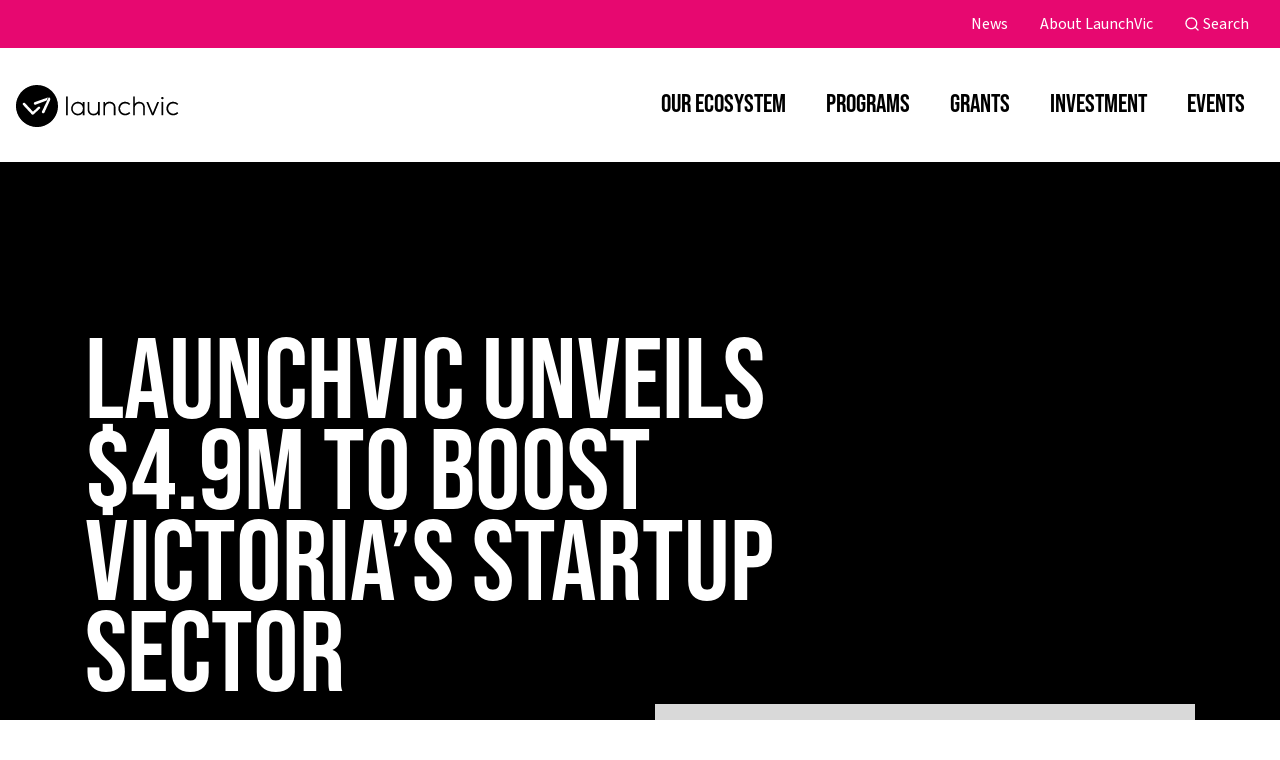

--- FILE ---
content_type: text/html; charset=UTF-8
request_url: https://launchvic.org/announcements/launchvic-unveils-4-9m-to-boost-victorias-startup-sector/
body_size: 14159
content:
<!doctype html>
<html lang="en-US">
  <head>

      <script id="mcjs">!function(c,h,i,m,p){m=c.createElement(h),p=c.getElementsByTagName(h)[0],m.async=1,m.src=i,p.parentNode.insertBefore(m,p)}(document,"script","https://chimpstatic.com/mcjs-connected/js/users/dd3e5c6121920a7b3aee8ad5b/4f50de31d2bcff65f48c9a598.js");</script>

      <meta charset="utf-8">
      <meta http-equiv="x-ua-compatible" content="ie=edge">
      <meta name="viewport" content="width=device-width, initial-scale=1, shrink-to-fit=no">

      <meta name='robots' content='index, follow, max-image-preview:large, max-snippet:-1, max-video-preview:-1' />
	<style>img:is([sizes="auto" i], [sizes^="auto," i]) { contain-intrinsic-size: 3000px 1500px }</style>
	
<!-- Google Tag Manager for WordPress by gtm4wp.com -->
<script data-cfasync="false" data-pagespeed-no-defer>
	var gtm4wp_datalayer_name = "dataLayer";
	var dataLayer = dataLayer || [];
</script>
<!-- End Google Tag Manager for WordPress by gtm4wp.com -->
	<!-- This site is optimized with the Yoast SEO Premium plugin v26.0 (Yoast SEO v26.2) - https://yoast.com/wordpress/plugins/seo/ -->
	<title>LaunchVic unveils $4.9M to Boost Victoria’s Startup Sector   | LaunchVic</title>
	<link rel="canonical" href="https://launchvic.org/announcements/launchvic-unveils-4-9m-to-boost-victorias-startup-sector/" />
	<meta property="og:locale" content="en_US" />
	<meta property="og:type" content="article" />
	<meta property="og:title" content="LaunchVic unveils $4.9M to Boost Victoria’s Startup Sector  " />
	<meta property="og:url" content="https://launchvic.org/announcements/launchvic-unveils-4-9m-to-boost-victorias-startup-sector/" />
	<meta property="og:site_name" content="LaunchVic" />
	<meta property="article:published_time" content="2017-01-31T01:22:00+00:00" />
	<meta property="article:modified_time" content="2023-12-07T01:25:02+00:00" />
	<meta property="og:image" content="https://offload-media-files.s3.ap-southeast-2.amazonaws.com/app/uploads/2023/11/06040857/Generic.png" />
	<meta property="og:image:width" content="655" />
	<meta property="og:image:height" content="655" />
	<meta property="og:image:type" content="image/png" />
	<meta name="author" content="LaunchVic" />
	<meta name="twitter:card" content="summary_large_image" />
	<meta name="twitter:label1" content="Written by" />
	<meta name="twitter:data1" content="LaunchVic" />
	<script type="application/ld+json" class="yoast-schema-graph">{"@context":"https://schema.org","@graph":[{"@type":"WebPage","@id":"https://launchvic.org/announcements/launchvic-unveils-4-9m-to-boost-victorias-startup-sector/","url":"https://launchvic.org/announcements/launchvic-unveils-4-9m-to-boost-victorias-startup-sector/","name":"LaunchVic unveils $4.9M to Boost Victoria’s Startup Sector   | LaunchVic","isPartOf":{"@id":"https://launchvic.org/#website"},"primaryImageOfPage":{"@id":"https://launchvic.org/announcements/launchvic-unveils-4-9m-to-boost-victorias-startup-sector/#primaryimage"},"image":{"@id":"https://launchvic.org/announcements/launchvic-unveils-4-9m-to-boost-victorias-startup-sector/#primaryimage"},"thumbnailUrl":"https://assets.launchvic.org/app/uploads/2023/11/06040857/Generic.png","datePublished":"2017-01-31T01:22:00+00:00","dateModified":"2023-12-07T01:25:02+00:00","author":{"@id":"https://launchvic.org/#/schema/person/ae0133ce55a18f26662ca1d3b909a849"},"breadcrumb":{"@id":"https://launchvic.org/announcements/launchvic-unveils-4-9m-to-boost-victorias-startup-sector/#breadcrumb"},"inLanguage":"en-US","potentialAction":[{"@type":"ReadAction","target":["https://launchvic.org/announcements/launchvic-unveils-4-9m-to-boost-victorias-startup-sector/"]}]},{"@type":"ImageObject","inLanguage":"en-US","@id":"https://launchvic.org/announcements/launchvic-unveils-4-9m-to-boost-victorias-startup-sector/#primaryimage","url":"https://assets.launchvic.org/app/uploads/2023/11/06040857/Generic.png","contentUrl":"https://assets.launchvic.org/app/uploads/2023/11/06040857/Generic.png","width":655,"height":655},{"@type":"BreadcrumbList","@id":"https://launchvic.org/announcements/launchvic-unveils-4-9m-to-boost-victorias-startup-sector/#breadcrumb","itemListElement":[{"@type":"ListItem","position":1,"name":"Home","item":"https://launchvic.org/"},{"@type":"ListItem","position":2,"name":"LaunchVic unveils $4.9M to Boost Victoria’s Startup Sector  "}]},{"@type":"WebSite","@id":"https://launchvic.org/#website","url":"https://launchvic.org/","name":"LaunchVic","description":"Fuelling the Startup State","potentialAction":[{"@type":"SearchAction","target":{"@type":"EntryPoint","urlTemplate":"https://launchvic.org/?s={search_term_string}"},"query-input":{"@type":"PropertyValueSpecification","valueRequired":true,"valueName":"search_term_string"}}],"inLanguage":"en-US"},{"@type":"Person","@id":"https://launchvic.org/#/schema/person/ae0133ce55a18f26662ca1d3b909a849","name":"LaunchVic","image":{"@type":"ImageObject","inLanguage":"en-US","@id":"https://launchvic.org/#/schema/person/image/","url":"https://secure.gravatar.com/avatar/55c3e21f3ac5ac6f3268728fc69e1d1265722ad6a15f8a06d11c3fc2073b6212?s=96&d=mm&r=g","contentUrl":"https://secure.gravatar.com/avatar/55c3e21f3ac5ac6f3268728fc69e1d1265722ad6a15f8a06d11c3fc2073b6212?s=96&d=mm&r=g","caption":"LaunchVic"}}]}</script>
	<!-- / Yoast SEO Premium plugin. -->


<link rel='dns-prefetch' href='//cdn.jsdelivr.net' />
<link rel="alternate" type="application/rss+xml" title="LaunchVic &raquo; LaunchVic unveils $4.9M to Boost Victoria’s Startup Sector   Comments Feed" href="https://launchvic.org/announcements/launchvic-unveils-4-9m-to-boost-victorias-startup-sector/feed/" />
<script>
window._wpemojiSettings = {"baseUrl":"https:\/\/s.w.org\/images\/core\/emoji\/16.0.1\/72x72\/","ext":".png","svgUrl":"https:\/\/s.w.org\/images\/core\/emoji\/16.0.1\/svg\/","svgExt":".svg","source":{"concatemoji":"https:\/\/launchvic.org\/wp\/wp-includes\/js\/wp-emoji-release.min.js?ver=6.8.3"}};
/*! This file is auto-generated */
!function(s,n){var o,i,e;function c(e){try{var t={supportTests:e,timestamp:(new Date).valueOf()};sessionStorage.setItem(o,JSON.stringify(t))}catch(e){}}function p(e,t,n){e.clearRect(0,0,e.canvas.width,e.canvas.height),e.fillText(t,0,0);var t=new Uint32Array(e.getImageData(0,0,e.canvas.width,e.canvas.height).data),a=(e.clearRect(0,0,e.canvas.width,e.canvas.height),e.fillText(n,0,0),new Uint32Array(e.getImageData(0,0,e.canvas.width,e.canvas.height).data));return t.every(function(e,t){return e===a[t]})}function u(e,t){e.clearRect(0,0,e.canvas.width,e.canvas.height),e.fillText(t,0,0);for(var n=e.getImageData(16,16,1,1),a=0;a<n.data.length;a++)if(0!==n.data[a])return!1;return!0}function f(e,t,n,a){switch(t){case"flag":return n(e,"\ud83c\udff3\ufe0f\u200d\u26a7\ufe0f","\ud83c\udff3\ufe0f\u200b\u26a7\ufe0f")?!1:!n(e,"\ud83c\udde8\ud83c\uddf6","\ud83c\udde8\u200b\ud83c\uddf6")&&!n(e,"\ud83c\udff4\udb40\udc67\udb40\udc62\udb40\udc65\udb40\udc6e\udb40\udc67\udb40\udc7f","\ud83c\udff4\u200b\udb40\udc67\u200b\udb40\udc62\u200b\udb40\udc65\u200b\udb40\udc6e\u200b\udb40\udc67\u200b\udb40\udc7f");case"emoji":return!a(e,"\ud83e\udedf")}return!1}function g(e,t,n,a){var r="undefined"!=typeof WorkerGlobalScope&&self instanceof WorkerGlobalScope?new OffscreenCanvas(300,150):s.createElement("canvas"),o=r.getContext("2d",{willReadFrequently:!0}),i=(o.textBaseline="top",o.font="600 32px Arial",{});return e.forEach(function(e){i[e]=t(o,e,n,a)}),i}function t(e){var t=s.createElement("script");t.src=e,t.defer=!0,s.head.appendChild(t)}"undefined"!=typeof Promise&&(o="wpEmojiSettingsSupports",i=["flag","emoji"],n.supports={everything:!0,everythingExceptFlag:!0},e=new Promise(function(e){s.addEventListener("DOMContentLoaded",e,{once:!0})}),new Promise(function(t){var n=function(){try{var e=JSON.parse(sessionStorage.getItem(o));if("object"==typeof e&&"number"==typeof e.timestamp&&(new Date).valueOf()<e.timestamp+604800&&"object"==typeof e.supportTests)return e.supportTests}catch(e){}return null}();if(!n){if("undefined"!=typeof Worker&&"undefined"!=typeof OffscreenCanvas&&"undefined"!=typeof URL&&URL.createObjectURL&&"undefined"!=typeof Blob)try{var e="postMessage("+g.toString()+"("+[JSON.stringify(i),f.toString(),p.toString(),u.toString()].join(",")+"));",a=new Blob([e],{type:"text/javascript"}),r=new Worker(URL.createObjectURL(a),{name:"wpTestEmojiSupports"});return void(r.onmessage=function(e){c(n=e.data),r.terminate(),t(n)})}catch(e){}c(n=g(i,f,p,u))}t(n)}).then(function(e){for(var t in e)n.supports[t]=e[t],n.supports.everything=n.supports.everything&&n.supports[t],"flag"!==t&&(n.supports.everythingExceptFlag=n.supports.everythingExceptFlag&&n.supports[t]);n.supports.everythingExceptFlag=n.supports.everythingExceptFlag&&!n.supports.flag,n.DOMReady=!1,n.readyCallback=function(){n.DOMReady=!0}}).then(function(){return e}).then(function(){var e;n.supports.everything||(n.readyCallback(),(e=n.source||{}).concatemoji?t(e.concatemoji):e.wpemoji&&e.twemoji&&(t(e.twemoji),t(e.wpemoji)))}))}((window,document),window._wpemojiSettings);
</script>
<style id='wp-emoji-styles-inline-css'>

	img.wp-smiley, img.emoji {
		display: inline !important;
		border: none !important;
		box-shadow: none !important;
		height: 1em !important;
		width: 1em !important;
		margin: 0 0.07em !important;
		vertical-align: -0.1em !important;
		background: none !important;
		padding: 0 !important;
	}
</style>
<link rel='stylesheet' id='wp-block-library-css' href='https://launchvic.org/wp/wp-includes/css/dist/block-library/style.min.css?ver=6.8.3' media='all' />
<style id='global-styles-inline-css'>
:root{--wp--preset--aspect-ratio--square: 1;--wp--preset--aspect-ratio--4-3: 4/3;--wp--preset--aspect-ratio--3-4: 3/4;--wp--preset--aspect-ratio--3-2: 3/2;--wp--preset--aspect-ratio--2-3: 2/3;--wp--preset--aspect-ratio--16-9: 16/9;--wp--preset--aspect-ratio--9-16: 9/16;--wp--preset--color--black: #000000;--wp--preset--color--cyan-bluish-gray: #abb8c3;--wp--preset--color--white: #ffffff;--wp--preset--color--pale-pink: #f78da7;--wp--preset--color--vivid-red: #cf2e2e;--wp--preset--color--luminous-vivid-orange: #ff6900;--wp--preset--color--luminous-vivid-amber: #fcb900;--wp--preset--color--light-green-cyan: #7bdcb5;--wp--preset--color--vivid-green-cyan: #00d084;--wp--preset--color--pale-cyan-blue: #8ed1fc;--wp--preset--color--vivid-cyan-blue: #0693e3;--wp--preset--color--vivid-purple: #9b51e0;--wp--preset--color--primary: #525ddc;--wp--preset--gradient--vivid-cyan-blue-to-vivid-purple: linear-gradient(135deg,rgba(6,147,227,1) 0%,rgb(155,81,224) 100%);--wp--preset--gradient--light-green-cyan-to-vivid-green-cyan: linear-gradient(135deg,rgb(122,220,180) 0%,rgb(0,208,130) 100%);--wp--preset--gradient--luminous-vivid-amber-to-luminous-vivid-orange: linear-gradient(135deg,rgba(252,185,0,1) 0%,rgba(255,105,0,1) 100%);--wp--preset--gradient--luminous-vivid-orange-to-vivid-red: linear-gradient(135deg,rgba(255,105,0,1) 0%,rgb(207,46,46) 100%);--wp--preset--gradient--very-light-gray-to-cyan-bluish-gray: linear-gradient(135deg,rgb(238,238,238) 0%,rgb(169,184,195) 100%);--wp--preset--gradient--cool-to-warm-spectrum: linear-gradient(135deg,rgb(74,234,220) 0%,rgb(151,120,209) 20%,rgb(207,42,186) 40%,rgb(238,44,130) 60%,rgb(251,105,98) 80%,rgb(254,248,76) 100%);--wp--preset--gradient--blush-light-purple: linear-gradient(135deg,rgb(255,206,236) 0%,rgb(152,150,240) 100%);--wp--preset--gradient--blush-bordeaux: linear-gradient(135deg,rgb(254,205,165) 0%,rgb(254,45,45) 50%,rgb(107,0,62) 100%);--wp--preset--gradient--luminous-dusk: linear-gradient(135deg,rgb(255,203,112) 0%,rgb(199,81,192) 50%,rgb(65,88,208) 100%);--wp--preset--gradient--pale-ocean: linear-gradient(135deg,rgb(255,245,203) 0%,rgb(182,227,212) 50%,rgb(51,167,181) 100%);--wp--preset--gradient--electric-grass: linear-gradient(135deg,rgb(202,248,128) 0%,rgb(113,206,126) 100%);--wp--preset--gradient--midnight: linear-gradient(135deg,rgb(2,3,129) 0%,rgb(40,116,252) 100%);--wp--preset--font-size--small: 13px;--wp--preset--font-size--medium: 20px;--wp--preset--font-size--large: 36px;--wp--preset--font-size--x-large: 42px;--wp--preset--spacing--20: 0.44rem;--wp--preset--spacing--30: 0.67rem;--wp--preset--spacing--40: 1rem;--wp--preset--spacing--50: 1.5rem;--wp--preset--spacing--60: 2.25rem;--wp--preset--spacing--70: 3.38rem;--wp--preset--spacing--80: 5.06rem;--wp--preset--shadow--natural: 6px 6px 9px rgba(0, 0, 0, 0.2);--wp--preset--shadow--deep: 12px 12px 50px rgba(0, 0, 0, 0.4);--wp--preset--shadow--sharp: 6px 6px 0px rgba(0, 0, 0, 0.2);--wp--preset--shadow--outlined: 6px 6px 0px -3px rgba(255, 255, 255, 1), 6px 6px rgba(0, 0, 0, 1);--wp--preset--shadow--crisp: 6px 6px 0px rgba(0, 0, 0, 1);}:where(body) { margin: 0; }.wp-site-blocks > .alignleft { float: left; margin-right: 2em; }.wp-site-blocks > .alignright { float: right; margin-left: 2em; }.wp-site-blocks > .aligncenter { justify-content: center; margin-left: auto; margin-right: auto; }:where(.is-layout-flex){gap: 0.5em;}:where(.is-layout-grid){gap: 0.5em;}.is-layout-flow > .alignleft{float: left;margin-inline-start: 0;margin-inline-end: 2em;}.is-layout-flow > .alignright{float: right;margin-inline-start: 2em;margin-inline-end: 0;}.is-layout-flow > .aligncenter{margin-left: auto !important;margin-right: auto !important;}.is-layout-constrained > .alignleft{float: left;margin-inline-start: 0;margin-inline-end: 2em;}.is-layout-constrained > .alignright{float: right;margin-inline-start: 2em;margin-inline-end: 0;}.is-layout-constrained > .aligncenter{margin-left: auto !important;margin-right: auto !important;}.is-layout-constrained > :where(:not(.alignleft):not(.alignright):not(.alignfull)){margin-left: auto !important;margin-right: auto !important;}body .is-layout-flex{display: flex;}.is-layout-flex{flex-wrap: wrap;align-items: center;}.is-layout-flex > :is(*, div){margin: 0;}body .is-layout-grid{display: grid;}.is-layout-grid > :is(*, div){margin: 0;}body{padding-top: 0px;padding-right: 0px;padding-bottom: 0px;padding-left: 0px;}a:where(:not(.wp-element-button)){text-decoration: underline;}:root :where(.wp-element-button, .wp-block-button__link){background-color: #32373c;border-width: 0;color: #fff;font-family: inherit;font-size: inherit;line-height: inherit;padding: calc(0.667em + 2px) calc(1.333em + 2px);text-decoration: none;}.has-black-color{color: var(--wp--preset--color--black) !important;}.has-cyan-bluish-gray-color{color: var(--wp--preset--color--cyan-bluish-gray) !important;}.has-white-color{color: var(--wp--preset--color--white) !important;}.has-pale-pink-color{color: var(--wp--preset--color--pale-pink) !important;}.has-vivid-red-color{color: var(--wp--preset--color--vivid-red) !important;}.has-luminous-vivid-orange-color{color: var(--wp--preset--color--luminous-vivid-orange) !important;}.has-luminous-vivid-amber-color{color: var(--wp--preset--color--luminous-vivid-amber) !important;}.has-light-green-cyan-color{color: var(--wp--preset--color--light-green-cyan) !important;}.has-vivid-green-cyan-color{color: var(--wp--preset--color--vivid-green-cyan) !important;}.has-pale-cyan-blue-color{color: var(--wp--preset--color--pale-cyan-blue) !important;}.has-vivid-cyan-blue-color{color: var(--wp--preset--color--vivid-cyan-blue) !important;}.has-vivid-purple-color{color: var(--wp--preset--color--vivid-purple) !important;}.has-primary-color{color: var(--wp--preset--color--primary) !important;}.has-black-background-color{background-color: var(--wp--preset--color--black) !important;}.has-cyan-bluish-gray-background-color{background-color: var(--wp--preset--color--cyan-bluish-gray) !important;}.has-white-background-color{background-color: var(--wp--preset--color--white) !important;}.has-pale-pink-background-color{background-color: var(--wp--preset--color--pale-pink) !important;}.has-vivid-red-background-color{background-color: var(--wp--preset--color--vivid-red) !important;}.has-luminous-vivid-orange-background-color{background-color: var(--wp--preset--color--luminous-vivid-orange) !important;}.has-luminous-vivid-amber-background-color{background-color: var(--wp--preset--color--luminous-vivid-amber) !important;}.has-light-green-cyan-background-color{background-color: var(--wp--preset--color--light-green-cyan) !important;}.has-vivid-green-cyan-background-color{background-color: var(--wp--preset--color--vivid-green-cyan) !important;}.has-pale-cyan-blue-background-color{background-color: var(--wp--preset--color--pale-cyan-blue) !important;}.has-vivid-cyan-blue-background-color{background-color: var(--wp--preset--color--vivid-cyan-blue) !important;}.has-vivid-purple-background-color{background-color: var(--wp--preset--color--vivid-purple) !important;}.has-primary-background-color{background-color: var(--wp--preset--color--primary) !important;}.has-black-border-color{border-color: var(--wp--preset--color--black) !important;}.has-cyan-bluish-gray-border-color{border-color: var(--wp--preset--color--cyan-bluish-gray) !important;}.has-white-border-color{border-color: var(--wp--preset--color--white) !important;}.has-pale-pink-border-color{border-color: var(--wp--preset--color--pale-pink) !important;}.has-vivid-red-border-color{border-color: var(--wp--preset--color--vivid-red) !important;}.has-luminous-vivid-orange-border-color{border-color: var(--wp--preset--color--luminous-vivid-orange) !important;}.has-luminous-vivid-amber-border-color{border-color: var(--wp--preset--color--luminous-vivid-amber) !important;}.has-light-green-cyan-border-color{border-color: var(--wp--preset--color--light-green-cyan) !important;}.has-vivid-green-cyan-border-color{border-color: var(--wp--preset--color--vivid-green-cyan) !important;}.has-pale-cyan-blue-border-color{border-color: var(--wp--preset--color--pale-cyan-blue) !important;}.has-vivid-cyan-blue-border-color{border-color: var(--wp--preset--color--vivid-cyan-blue) !important;}.has-vivid-purple-border-color{border-color: var(--wp--preset--color--vivid-purple) !important;}.has-primary-border-color{border-color: var(--wp--preset--color--primary) !important;}.has-vivid-cyan-blue-to-vivid-purple-gradient-background{background: var(--wp--preset--gradient--vivid-cyan-blue-to-vivid-purple) !important;}.has-light-green-cyan-to-vivid-green-cyan-gradient-background{background: var(--wp--preset--gradient--light-green-cyan-to-vivid-green-cyan) !important;}.has-luminous-vivid-amber-to-luminous-vivid-orange-gradient-background{background: var(--wp--preset--gradient--luminous-vivid-amber-to-luminous-vivid-orange) !important;}.has-luminous-vivid-orange-to-vivid-red-gradient-background{background: var(--wp--preset--gradient--luminous-vivid-orange-to-vivid-red) !important;}.has-very-light-gray-to-cyan-bluish-gray-gradient-background{background: var(--wp--preset--gradient--very-light-gray-to-cyan-bluish-gray) !important;}.has-cool-to-warm-spectrum-gradient-background{background: var(--wp--preset--gradient--cool-to-warm-spectrum) !important;}.has-blush-light-purple-gradient-background{background: var(--wp--preset--gradient--blush-light-purple) !important;}.has-blush-bordeaux-gradient-background{background: var(--wp--preset--gradient--blush-bordeaux) !important;}.has-luminous-dusk-gradient-background{background: var(--wp--preset--gradient--luminous-dusk) !important;}.has-pale-ocean-gradient-background{background: var(--wp--preset--gradient--pale-ocean) !important;}.has-electric-grass-gradient-background{background: var(--wp--preset--gradient--electric-grass) !important;}.has-midnight-gradient-background{background: var(--wp--preset--gradient--midnight) !important;}.has-small-font-size{font-size: var(--wp--preset--font-size--small) !important;}.has-medium-font-size{font-size: var(--wp--preset--font-size--medium) !important;}.has-large-font-size{font-size: var(--wp--preset--font-size--large) !important;}.has-x-large-font-size{font-size: var(--wp--preset--font-size--x-large) !important;}
:where(.wp-block-post-template.is-layout-flex){gap: 1.25em;}:where(.wp-block-post-template.is-layout-grid){gap: 1.25em;}
:where(.wp-block-columns.is-layout-flex){gap: 2em;}:where(.wp-block-columns.is-layout-grid){gap: 2em;}
:root :where(.wp-block-pullquote){font-size: 1.5em;line-height: 1.6;}
</style>
<link rel='stylesheet' id='agile-store-locator-init-css' href='https://launchvic.org/app/plugins/agile-store-locator/public/css/init.css?ver=4.8.26' media='all' />
<link rel='stylesheet' id='tablepress-default-css' href='https://launchvic.org/app/tablepress-combined.min.css?ver=8' media='all' />
<link rel='stylesheet' id='app/0-css' href='https://launchvic.org/app/themes/launchvic/public/css/app.e064db.css' media='all' />
<script src="https://cdn.jsdelivr.net/npm/bootstrap@5.2.1/dist/js/bootstrap.bundle.min.js?ver=5.2.1" id="bootstrap-bundle-js" integrity="sha384-u1OknCvxWvY5kfmNBILK2hRnQC3Pr17a+RTT6rIHI7NnikvbZlHgTPOOmMi466C8" crossorigin="anonymous"></script>
<script src="https://launchvic.org/wp/wp-includes/js/jquery/jquery.min.js?ver=3.7.1" id="jquery-core-js"></script>
<script src="https://launchvic.org/wp/wp-includes/js/jquery/jquery-migrate.min.js?ver=3.4.1" id="jquery-migrate-js"></script>
<link rel="https://api.w.org/" href="https://launchvic.org/wp-json/" /><link rel="alternate" title="JSON" type="application/json" href="https://launchvic.org/wp-json/wp/v2/posts/10555" /><link rel="EditURI" type="application/rsd+xml" title="RSD" href="https://launchvic.org/wp/xmlrpc.php?rsd" />
<meta name="generator" content="WordPress 6.8.3" />
<link rel='shortlink' href='https://launchvic.org/?p=10555' />
<link rel="alternate" title="oEmbed (JSON)" type="application/json+oembed" href="https://launchvic.org/wp-json/oembed/1.0/embed?url=https%3A%2F%2Flaunchvic.org%2Fannouncements%2Flaunchvic-unveils-4-9m-to-boost-victorias-startup-sector%2F" />
<link rel="alternate" title="oEmbed (XML)" type="text/xml+oembed" href="https://launchvic.org/wp-json/oembed/1.0/embed?url=https%3A%2F%2Flaunchvic.org%2Fannouncements%2Flaunchvic-unveils-4-9m-to-boost-victorias-startup-sector%2F&#038;format=xml" />

<!-- Google Tag Manager for WordPress by gtm4wp.com -->
<!-- GTM Container placement set to automatic -->
<script data-cfasync="false" data-pagespeed-no-defer>
	var dataLayer_content = {"pagePostType":"post","pagePostType2":"single-post","pageCategory":["announcements"],"pagePostAuthor":"LaunchVic"};
	dataLayer.push( dataLayer_content );
</script>
<script data-cfasync="false" data-pagespeed-no-defer>
(function(w,d,s,l,i){w[l]=w[l]||[];w[l].push({'gtm.start':
new Date().getTime(),event:'gtm.js'});var f=d.getElementsByTagName(s)[0],
j=d.createElement(s),dl=l!='dataLayer'?'&l='+l:'';j.async=true;j.src=
'//www.googletagmanager.com/gtm.js?id='+i+dl;f.parentNode.insertBefore(j,f);
})(window,document,'script','dataLayer','GTM-WFFGDRF');
</script>
<!-- End Google Tag Manager for WordPress by gtm4wp.com --><link rel="icon" href="https://assets.launchvic.org/app/uploads/2022/07/19014524/cropped-site-icon-32x32.png" sizes="32x32" />
<link rel="icon" href="https://assets.launchvic.org/app/uploads/2022/07/19014524/cropped-site-icon-192x192.png" sizes="192x192" />
<link rel="apple-touch-icon" href="https://assets.launchvic.org/app/uploads/2022/07/19014524/cropped-site-icon-180x180.png" />
<meta name="msapplication-TileImage" content="https://assets.launchvic.org/app/uploads/2022/07/19014524/cropped-site-icon-270x270.png" />
  </head>

  <body class="wp-singular post-template-default single single-post postid-10555 single-format-standard wp-embed-responsive wp-theme-launchvic launchvic-unveils-4-9m-to-boost-victorias-startup-sector">

    
<!-- GTM Container placement set to automatic -->
<!-- Google Tag Manager (noscript) -->
				<noscript><iframe src="https://www.googletagmanager.com/ns.html?id=GTM-WFFGDRF" height="0" width="0" style="display:none;visibility:hidden" aria-hidden="true"></iframe></noscript>
<!-- End Google Tag Manager (noscript) -->    
    <div id="app">
      <header id="main-header" class="main-header ">
            <div class="top-header d-none d-md-block">
        <div class="container-extended">
          <div class="row">
            <div class="col-12">
              <nav class="top-header__nav text-right">
                                  <ul id="menu-top-menu" class="top-header__menu"><li id="top-menu-nav-news" class="menu-item menu-item-type-post_type menu-item-object-page menu-item-has-children top-menu-nav-news"><a href="https://launchvic.org/news-hub/" id="top-menu-nav-news-10411" class="top-menu-nav-link">News</a>
<ul class="sub-menu">
	<li id="top-menu-nav-announcements" class="menu-item menu-item-type-custom menu-item-object-custom top-menu-nav-announcements"><a href="https://launchvic.org/news/?category=announcements#top" id="top-menu-nav-announcements-3853" class="top-menu-nav-link">Announcements</a></li>
	<li id="top-menu-nav-case-studies" class="menu-item menu-item-type-custom menu-item-object-custom top-menu-nav-case-studies"><a href="https://launchvic.org/news/?category=case-studies#top" id="top-menu-nav-case-studies-3854" class="top-menu-nav-link">Case Studies</a></li>
	<li id="top-menu-nav-archive" class="menu-item menu-item-type-post_type menu-item-object-page top-menu-nav-archive"><a href="https://launchvic.org/press-release-archive/" id="top-menu-nav-archive-4089" class="top-menu-nav-link">Archive</a></li>
</ul>
</li>
<li id="top-menu-nav-about-launchvic" class="menu-item menu-item-type-post_type menu-item-object-page menu-item-has-children top-menu-nav-about-launchvic"><a href="https://launchvic.org/about/" id="top-menu-nav-about-launchvic-33" class="top-menu-nav-link">About LaunchVic</a>
<ul class="sub-menu">
	<li id="top-menu-nav-strategy" class="menu-item menu-item-type-custom menu-item-object-custom top-menu-nav-strategy"><a href="/about/#strategy" id="top-menu-nav-strategy-178" class="top-menu-nav-link">Strategy</a></li>
	<li id="top-menu-nav-board-and-team" class="menu-item menu-item-type-post_type menu-item-object-page top-menu-nav-board-and-team"><a href="https://launchvic.org/about/board-and-team/" id="top-menu-nav-board-and-team-3088" class="top-menu-nav-link">Board and Team</a></li>
	<li id="top-menu-nav-annual-reports" class="menu-item menu-item-type-post_type menu-item-object-page top-menu-nav-annual-reports"><a href="https://launchvic.org/about/annual-reports/" id="top-menu-nav-annual-reports-3568" class="top-menu-nav-link">Annual Reports</a></li>
	<li id="top-menu-nav-company-policies" class="menu-item menu-item-type-post_type menu-item-object-page top-menu-nav-company-policies"><a href="https://launchvic.org/about/company-policies/" id="top-menu-nav-company-policies-3090" class="top-menu-nav-link">Company Policies</a></li>
	<li id="top-menu-nav-faqs" class="menu-item menu-item-type-post_type menu-item-object-page top-menu-nav-faqs"><a href="https://launchvic.org/faqs/" id="top-menu-nav-faqs-15252" class="top-menu-nav-link">FAQs</a></li>
</ul>
</li>
<li id="top-menu-nav-search" class="search-button menu-item menu-item-type-custom menu-item-object-custom top-menu-nav-search"><a href="#" id="top-menu-nav-search-49" class="top-menu-nav-link">Search</a></li>
</ul>
                              </nav>
            </div>
          </div>
        </div>
      </div>
        <div class="main-menu">
      <div class="container-extended">
        <div class="row logo-button-wrapper">
          <div class="col-6 logo-wrapper">
            <a class="logo" href="https://launchvic.org/">
                              <img src="https://assets.launchvic.org/app/uploads/2022/11/16165418/Full-Black.svg" alt="LaunchVic" class="logo-main">
                
                <img src="https://assets.launchvic.org/app/uploads/2022/11/16165418/Full-White.svg" alt="LaunchVic" class="logo-inverse" loading="lazy">
                          </a>
          </div>
          <div class="col-6 mobile-menu-button-wrapper">
            <div class="hamburger hamburger--collapse js-hamburger">
              <div class="hamburger-box">
                <div class="hamburger-inner"></div>
              </div>
            </div>
          </div>
        </div>
        <div class="row navigation-content-wrapper">
          <div class="col-12 main-menu-nav-wrapper">
            <nav class="main-menu-nav">
                              <ul id="menu-header-menu" class="main-menu-navigation"><li id="main-menu-nav-our-ecosystem" class="menu-item menu-item-type-custom menu-item-object-custom menu-item-has-children main-menu-nav-our-ecosystem"><a href="/our-ecosystem/" id="main-menu-nav-our-ecosystem-40" class="main-menu-nav-link ">Our Ecosystem</a>
<span class='accordion-arrow'><i class='icon-wrap'><svg width="14" height="8" viewBox="0 0 14 8" fill="none" xmlns="http://www.w3.org/2000/svg">
<path d="M7.00072 5.17266L11.9507 0.222656L13.3647 1.63666L7.00072 8.00066L0.636719 1.63666L2.05072 0.222656L7.00072 5.17266Z" fill="white"/>
</svg>
</i></span><div class='sub-menu-wrapper'><div class='container-extended'><div class='content-panel'><h4>Our Ecosystem</h4><div class='description'><p>Learn more about Victoria&#8217;s startup sector.</p>
</div></div><div class='featured-post-panel'><p class='menu-title'>Featured</p><h6 class='featured-category'>Announcements</h6><h4>$5.1M boost for Victorian startups and investors</h4><div class='excerpt'>Victoria's startup ecosystem is set to benefit from a $5.1 million investment by LaunchVic into six of Australia's leading entrepreneurship programs.</div><a class='btn btn-arrow btn-inverted' href=https://launchvic.org/announcements/5-1m-boost-for-victorian-startups-and-investors/><i class='icon-wrap'><svg width="16" height="16" viewBox="0 0 16 16" fill="none" xmlns="http://www.w3.org/2000/svg">
<path d="M12.172 7.00005L6.808 1.63605L8.222 0.222046L16 8.00005L8.222 15.778L6.808 14.364L12.172 9.00005H0V7.00005H12.172Z" fill="black"/>
<path d="M12.172 7.00005L6.808 1.63605L8.222 0.222046L16 8.00005L8.222 15.778L6.808 14.364L12.172 9.00005H0V7.00005H12.172Z" fill="black" fill-opacity="0.2"/>
</svg>
</i>Read More</a></div><ul class="sub-menu">
 <p class='menu-title'>In this section</p>	<li id="sub-menu-nav-research" class="menu-item menu-item-type-post_type menu-item-object-page sub-menu-nav-research"><a href="https://launchvic.org/research/" id="sub-menu-nav-research-3012" class="sub-menu-nav-link ">Research</a></li>
	<li id="sub-menu-nav-startup-database" class="menu-item menu-item-type-post_type menu-item-object-page sub-menu-nav-startup-database"><a href="https://launchvic.org/startup-database/" id="sub-menu-nav-startup-database-3026" class="sub-menu-nav-link ">Startup Database</a></li>
	<li id="sub-menu-nav-agtech" class="menu-item menu-item-type-post_type menu-item-object-page sub-menu-nav-agtech"><a href="https://launchvic.org/agtech/" id="sub-menu-nav-agtech-6689" class="sub-menu-nav-link ">AgTech</a></li>
</ul>
</div></li>
<li id="main-menu-nav-programs" class="menu-item menu-item-type-post_type menu-item-object-page menu-item-has-children main-menu-nav-programs"><a href="https://launchvic.org/programs/" id="main-menu-nav-programs-461" class="main-menu-nav-link ">Programs</a>
<span class='accordion-arrow'><i class='icon-wrap'><svg width="14" height="8" viewBox="0 0 14 8" fill="none" xmlns="http://www.w3.org/2000/svg">
<path d="M7.00072 5.17266L11.9507 0.222656L13.3647 1.63666L7.00072 8.00066L0.636719 1.63666L2.05072 0.222656L7.00072 5.17266Z" fill="white"/>
</svg>
</i></span><div class='sub-menu-wrapper'><div class='container-extended'><div class='content-panel'><h4>Programs</h4><div class='description'><p>Connect with a wide range of LaunchVic programs fuelling the startup state.</p>
</div></div><div class='featured-post-panel'><p class='menu-title'>Featured</p><h6 class='featured-category'>Announcements</h6><h4>Inside LaunchVic’s first Basecamp cohort</h4><div class='excerpt'>LaunchVic has unveiled the first cohort of its exciting new program, Basecamp, aimed at helping early-stage founders navigate one of the toughest hurdles in scaling a business - hiring their first executive team.</div><a class='btn btn-arrow btn-inverted' href=https://launchvic.org/announcements/inside-launchvics-first-basecamp-cohort/><i class='icon-wrap'><svg width="16" height="16" viewBox="0 0 16 16" fill="none" xmlns="http://www.w3.org/2000/svg">
<path d="M12.172 7.00005L6.808 1.63605L8.222 0.222046L16 8.00005L8.222 15.778L6.808 14.364L12.172 9.00005H0V7.00005H12.172Z" fill="black"/>
<path d="M12.172 7.00005L6.808 1.63605L8.222 0.222046L16 8.00005L8.222 15.778L6.808 14.364L12.172 9.00005H0V7.00005H12.172Z" fill="black" fill-opacity="0.2"/>
</svg>
</i>Read More</a></div><ul class="sub-menu">
 <p class='menu-title'>In this section</p>	<li id="sub-menu-nav-30x30" class="menu-item menu-item-type-custom menu-item-object-custom sub-menu-nav-30x30"><a href="https://launchvic.org/programs/30x30/" id="sub-menu-nav-30x30-3024" class="sub-menu-nav-link ">30X30</a></li>
	<li id="sub-menu-nav-basecamp" class="menu-item menu-item-type-custom menu-item-object-custom sub-menu-nav-basecamp"><a href="https://launchvic.org/programs/basecamp/" id="sub-menu-nav-basecamp-15346" class="sub-menu-nav-link ">Basecamp</a></li>
	<li id="sub-menu-nav-civvic-labs" class="menu-item menu-item-type-custom menu-item-object-custom sub-menu-nav-civvic-labs"><a href="https://launchvic.org/programs/civvic-labs/" id="sub-menu-nav-civvic-labs-3025" class="sub-menu-nav-link ">CivVic Labs</a></li>
	<li id="sub-menu-nav-nova" class="menu-item menu-item-type-custom menu-item-object-custom sub-menu-nav-nova"><a href="https://launchvic.org/programs/nova/" id="sub-menu-nav-nova-17510" class="sub-menu-nav-link ">NOVA</a></li>
	<li id="sub-menu-nav-office-hours" class="menu-item menu-item-type-custom menu-item-object-custom sub-menu-nav-office-hours"><a href="https://launchvic.org/programs/office-hours/" id="sub-menu-nav-office-hours-3809" class="sub-menu-nav-link ">Office Hours</a></li>
	<li id="sub-menu-nav-program-directory" class="menu-item menu-item-type-post_type menu-item-object-page menu-item-has-children sub-menu-nav-program-directory"><a href="https://launchvic.org/programs/" id="sub-menu-nav-program-directory-10412" class="sub-menu-nav-link menu-title">Program Directory</a>
	<ul class="sub-menu sub-menu__one">
 		<li id="sub-menu-nav-for-founders" class="menu-item menu-item-type-custom menu-item-object-custom sub-menu-nav-for-founders"><a href="/programs/?program_category=for-founders" id="sub-menu-nav-for-founders-10413" class="sub-menu-nav-link ">For Founders</a></li>
		<li id="sub-menu-nav-for-investors" class="menu-item menu-item-type-custom menu-item-object-custom sub-menu-nav-for-investors"><a href="/programs/?program_category=for-investors" id="sub-menu-nav-for-investors-10414" class="sub-menu-nav-link ">For Investors</a></li>
		<li id="sub-menu-nav-for-talent" class="menu-item menu-item-type-custom menu-item-object-custom sub-menu-nav-for-talent"><a href="https://launchvic.org/programs/?program_category=for-talent" id="sub-menu-nav-for-talent-10416" class="sub-menu-nav-link ">For Talent</a></li>
		<li id="sub-menu-nav-for-government" class="menu-item menu-item-type-custom menu-item-object-custom sub-menu-nav-for-government"><a href="https://launchvic.org/programs/?program_category=for-government" id="sub-menu-nav-for-government-10417" class="sub-menu-nav-link ">For Government</a></li>
	</ul>
</li>
</ul>
</div></li>
<li id="main-menu-nav-grants" class="menu-item menu-item-type-post_type menu-item-object-page menu-item-has-children main-menu-nav-grants"><a href="https://launchvic.org/grants/" id="main-menu-nav-grants-11807" class="main-menu-nav-link ">Grants</a>
<span class='accordion-arrow'><i class='icon-wrap'><svg width="14" height="8" viewBox="0 0 14 8" fill="none" xmlns="http://www.w3.org/2000/svg">
<path d="M7.00072 5.17266L11.9507 0.222656L13.3647 1.63666L7.00072 8.00066L0.636719 1.63666L2.05072 0.222656L7.00072 5.17266Z" fill="white"/>
</svg>
</i></span><div class='sub-menu-wrapper'><div class='container-extended'><div class='content-panel'><h4>Grants</h4><div class='description'><p>Discover grant opportunities to grow startup activity in Victoria.</p>
</div></div><div class='featured-post-panel'><p class='menu-title'>Featured</p><h6 class='featured-category'>Announcements</h6><h4>New Grants to unlock crucial capital for Victorian Startups</h4><div class='excerpt'>LaunchVic has released two grant rounds offering VC funds and angel groups up to $300,000 to set up in Victoria and back local startups.</div><a class='btn btn-arrow btn-inverted' href=https://launchvic.org/announcements/new-grants-to-unlock-crucial-capital-for-victorian-startups/><i class='icon-wrap'><svg width="16" height="16" viewBox="0 0 16 16" fill="none" xmlns="http://www.w3.org/2000/svg">
<path d="M12.172 7.00005L6.808 1.63605L8.222 0.222046L16 8.00005L8.222 15.778L6.808 14.364L12.172 9.00005H0V7.00005H12.172Z" fill="black"/>
<path d="M12.172 7.00005L6.808 1.63605L8.222 0.222046L16 8.00005L8.222 15.778L6.808 14.364L12.172 9.00005H0V7.00005H12.172Z" fill="black" fill-opacity="0.2"/>
</svg>
</i>Read More</a></div><ul class="sub-menu">
 <p class='menu-title'>In this section</p>	<li id="sub-menu-nav-open-grants" class="menu-item menu-item-type-custom menu-item-object-custom sub-menu-nav-open-grants"><a href="https://launchvic.org/grants/#open" id="sub-menu-nav-open-grants-3828" class="sub-menu-nav-link ">Open Grants</a></li>
	<li id="sub-menu-nav-previously-funded-grants" class="menu-item menu-item-type-post_type menu-item-object-page sub-menu-nav-previously-funded-grants"><a href="https://launchvic.org/grants/previously-funded/" id="sub-menu-nav-previously-funded-grants-14584" class="sub-menu-nav-link ">Previously Funded Grants</a></li>
</ul>
</div></li>
<li id="main-menu-nav-investment" class="menu-item menu-item-type-post_type menu-item-object-page menu-item-has-children main-menu-nav-investment"><a href="https://launchvic.org/investment/" id="main-menu-nav-investment-471" class="main-menu-nav-link ">Investment</a>
<span class='accordion-arrow'><i class='icon-wrap'><svg width="14" height="8" viewBox="0 0 14 8" fill="none" xmlns="http://www.w3.org/2000/svg">
<path d="M7.00072 5.17266L11.9507 0.222656L13.3647 1.63666L7.00072 8.00066L0.636719 1.63666L2.05072 0.222656L7.00072 5.17266Z" fill="white"/>
</svg>
</i></span><div class='sub-menu-wrapper'><div class='container-extended'><div class='content-panel'><h4>Investment</h4><div class='description'><p>Learn more about our work growing Victoria&#8217;s investor community.</p>
</div></div><div class='featured-post-panel'><p class='menu-title'>Featured</p><h6 class='featured-category'></h6><h4>The Hugh Victor McKay Fund</h4><div class='excerpt'></div><a class='btn btn-arrow btn-inverted' href=https://launchvic.org/investment/hugh-victor-mckay-fund/><i class='icon-wrap'><svg width="16" height="16" viewBox="0 0 16 16" fill="none" xmlns="http://www.w3.org/2000/svg">
<path d="M12.172 7.00005L6.808 1.63605L8.222 0.222046L16 8.00005L8.222 15.778L6.808 14.364L12.172 9.00005H0V7.00005H12.172Z" fill="black"/>
<path d="M12.172 7.00005L6.808 1.63605L8.222 0.222046L16 8.00005L8.222 15.778L6.808 14.364L12.172 9.00005H0V7.00005H12.172Z" fill="black" fill-opacity="0.2"/>
</svg>
</i>Read More</a></div><ul class="sub-menu">
 <p class='menu-title'>In this section</p>	<li id="sub-menu-nav-angel-groups" class="menu-item menu-item-type-custom menu-item-object-custom sub-menu-nav-angel-groups"><a href="/investment/#angel-groups" id="sub-menu-nav-angel-groups-3044" class="sub-menu-nav-link ">Angel Groups</a></li>
	<li id="sub-menu-nav-investor-education" class="menu-item menu-item-type-custom menu-item-object-custom sub-menu-nav-investor-education"><a href="https://launchvic.org/investment/#vc-catalyst" id="sub-menu-nav-investor-education-3959" class="sub-menu-nav-link ">Investor Education</a></li>
	<li id="sub-menu-nav-the-alice-anderson-fund" class="menu-item menu-item-type-post_type menu-item-object-page sub-menu-nav-the-alice-anderson-fund"><a href="https://launchvic.org/investment/the-alice-anderson-fund/" id="sub-menu-nav-the-alice-anderson-fund-3038" class="sub-menu-nav-link ">The Alice Anderson Fund</a></li>
	<li id="sub-menu-nav-the-hugh-victor-mckay-fund" class="menu-item menu-item-type-post_type menu-item-object-page sub-menu-nav-the-hugh-victor-mckay-fund"><a href="https://launchvic.org/investment/hugh-victor-mckay-fund/" id="sub-menu-nav-the-hugh-victor-mckay-fund-7510" class="sub-menu-nav-link ">The Hugh Victor McKay Fund</a></li>
</ul>
</div></li>
<li id="main-menu-nav-events" class="menu-item menu-item-type-post_type menu-item-object-page main-menu-nav-events"><a href="https://launchvic.org/events/" id="main-menu-nav-events-12663" class="main-menu-nav-link ">Events</a></li>
</ul>
                          </nav>
            <div class="mobile-seperator"></div>
            <nav class="top-header-mobile">
                              <ul id="menu-top-menu-1" class="top-header-menu"><li class="menu-item menu-item-type-post_type menu-item-object-page menu-item-has-children top-menu-nav-news"><a href="https://launchvic.org/news-hub/" id="top-menu-nav-news-10411" class="top-menu-nav-link ">News</a>
<span class='accordion-arrow'><i class='icon-wrap'><svg width="14" height="8" viewBox="0 0 14 8" fill="none" xmlns="http://www.w3.org/2000/svg">
<path d="M7.00072 5.17266L11.9507 0.222656L13.3647 1.63666L7.00072 8.00066L0.636719 1.63666L2.05072 0.222656L7.00072 5.17266Z" fill="white"/>
</svg>
</i></span><div class='sub-menu-wrapper'><div class='container-extended'><div class='content-panel'><h4>News</h4><div class='description'></div></div><div class='featured-post-panel'><p class='menu-title'>Featured</p><h6 class='featured-category'></h6><h4></h4><div class='excerpt'></div><a class='btn btn-arrow btn-inverted' href=><i class='icon-wrap'><svg width="16" height="16" viewBox="0 0 16 16" fill="none" xmlns="http://www.w3.org/2000/svg">
<path d="M12.172 7.00005L6.808 1.63605L8.222 0.222046L16 8.00005L8.222 15.778L6.808 14.364L12.172 9.00005H0V7.00005H12.172Z" fill="black"/>
<path d="M12.172 7.00005L6.808 1.63605L8.222 0.222046L16 8.00005L8.222 15.778L6.808 14.364L12.172 9.00005H0V7.00005H12.172Z" fill="black" fill-opacity="0.2"/>
</svg>
</i>Read More</a></div><ul class="sub-menu">
 <p class='menu-title'>In this section</p>	<li class="menu-item menu-item-type-custom menu-item-object-custom sub-menu-nav-announcements"><a href="https://launchvic.org/news/?category=announcements#top" id="sub-menu-nav-announcements-3853" class="sub-menu-nav-link ">Announcements</a></li>
	<li class="menu-item menu-item-type-custom menu-item-object-custom sub-menu-nav-case-studies"><a href="https://launchvic.org/news/?category=case-studies#top" id="sub-menu-nav-case-studies-3854" class="sub-menu-nav-link ">Case Studies</a></li>
	<li class="menu-item menu-item-type-post_type menu-item-object-page sub-menu-nav-archive"><a href="https://launchvic.org/press-release-archive/" id="sub-menu-nav-archive-4089" class="sub-menu-nav-link ">Archive</a></li>
</ul>
</div></li>
<li class="menu-item menu-item-type-post_type menu-item-object-page menu-item-has-children top-menu-nav-about-launchvic"><a href="https://launchvic.org/about/" id="top-menu-nav-about-launchvic-33" class="top-menu-nav-link ">About LaunchVic</a>
<span class='accordion-arrow'><i class='icon-wrap'><svg width="14" height="8" viewBox="0 0 14 8" fill="none" xmlns="http://www.w3.org/2000/svg">
<path d="M7.00072 5.17266L11.9507 0.222656L13.3647 1.63666L7.00072 8.00066L0.636719 1.63666L2.05072 0.222656L7.00072 5.17266Z" fill="white"/>
</svg>
</i></span><div class='sub-menu-wrapper'><div class='container-extended'><div class='content-panel'><h4>About LaunchVic</h4><div class='description'></div></div><div class='featured-post-panel'><p class='menu-title'>Featured</p><h6 class='featured-category'></h6><h4></h4><div class='excerpt'></div><a class='btn btn-arrow btn-inverted' href=><i class='icon-wrap'><svg width="16" height="16" viewBox="0 0 16 16" fill="none" xmlns="http://www.w3.org/2000/svg">
<path d="M12.172 7.00005L6.808 1.63605L8.222 0.222046L16 8.00005L8.222 15.778L6.808 14.364L12.172 9.00005H0V7.00005H12.172Z" fill="black"/>
<path d="M12.172 7.00005L6.808 1.63605L8.222 0.222046L16 8.00005L8.222 15.778L6.808 14.364L12.172 9.00005H0V7.00005H12.172Z" fill="black" fill-opacity="0.2"/>
</svg>
</i>Read More</a></div><ul class="sub-menu">
 <p class='menu-title'>In this section</p>	<li class="menu-item menu-item-type-custom menu-item-object-custom sub-menu-nav-strategy"><a href="/about/#strategy" id="sub-menu-nav-strategy-178" class="sub-menu-nav-link ">Strategy</a></li>
	<li class="menu-item menu-item-type-post_type menu-item-object-page sub-menu-nav-board-and-team"><a href="https://launchvic.org/about/board-and-team/" id="sub-menu-nav-board-and-team-3088" class="sub-menu-nav-link ">Board and Team</a></li>
	<li class="menu-item menu-item-type-post_type menu-item-object-page sub-menu-nav-annual-reports"><a href="https://launchvic.org/about/annual-reports/" id="sub-menu-nav-annual-reports-3568" class="sub-menu-nav-link ">Annual Reports</a></li>
	<li class="menu-item menu-item-type-post_type menu-item-object-page sub-menu-nav-company-policies"><a href="https://launchvic.org/about/company-policies/" id="sub-menu-nav-company-policies-3090" class="sub-menu-nav-link ">Company Policies</a></li>
	<li class="menu-item menu-item-type-post_type menu-item-object-page sub-menu-nav-faqs"><a href="https://launchvic.org/faqs/" id="sub-menu-nav-faqs-15252" class="sub-menu-nav-link ">FAQs</a></li>
</ul>
</div></li>
<li class="search-button menu-item menu-item-type-custom menu-item-object-custom top-menu-nav-search"><a href="#" id="top-menu-nav-search-49" class="top-menu-nav-link ">Search</a></li>
</ul>
                          </nav>
                          <div class="mobile-search">
                <form role="search" method="get" class="search-form" action="https://launchvic.org/">
  <div class="search-field-container">
    <input type="search" class="search-field" placeholder="Enter keywords..." value="" name="s">
          <!-- <input type="hidden" class="search-field" value="course" name="post_type"> -->
        <span class="submit_button">
      <input type="submit" value="search">
    </span>
  </div>
</form>

<a id="close-search-button" class="close-search-button"><img src="https://launchvic.org/app/themes/launchvic/public/images/close-white.88e7c4.svg" alt="close-search"></a>
              </div>
                      </div>
        </div>
      </div>
    </div>
          <div class="main-search">
        <form role="search" method="get" class="search-form" action="https://launchvic.org/">
  <div class="search-field-container">
    <input type="search" class="search-field" placeholder="Enter keywords..." value="" name="s">
          <!-- <input type="hidden" class="search-field" value="course" name="post_type"> -->
        <span class="submit_button">
      <input type="submit" value="search">
    </span>
  </div>
</form>

<a id="close-search-button" class="close-search-button"><img src="https://launchvic.org/app/themes/launchvic/public/images/close-white.88e7c4.svg" alt="close-search"></a>
      </div>
      </header>


<div class="wrap" role="document">
  <main class="main">
              <section class="content-single content-single-post">
    <article class="post-10555 post type-post status-publish format-standard has-post-thumbnail hentry category-announcements">
      <header>
        <section class="block post-banner layout-type-blog-post">
  <div class="container">
    <div class="row heading-wrapper">
      <div class="col-9 col-md-8">
                  <h1>LaunchVic unveils $4.9M to Boost Victoria’s Startup Sector  </h1>
              </div>
    </div>
    <div class="row content-wrapper">
      <div class="col-12 col-md-6 content">
                  <p class="category-tag">Announcements</p>
                        
        
              </div>
      <div class="col-12 col-md-6 image">
        <div class="image-component-wrapper ">
    <img class="img-component" src="https://assets.launchvic.org/app/uploads/2023/11/06040857/Generic.png" alt="">
  </div>
      </div>
    </div>
  </div>
</section>
      </header>

      <div class="entry-content">
        <section  class="block complex-copy">
  <div class="container">
    <div class="row">
      <div class="col-12">
        <div class="content-wrapper layout-contained">
                    <div class="content">
            <p>Last Updated: 31 Jan 2017</p>
<p>LaunchVic has today announced a $4.9 million boost for Victoria’s booming startup sector with Round 2 funding. Minister for Small Business, Innovation and Trade Philip Dalidakis joined LaunchVic Chair Ahmed Fahour and CEO Dr Kate Cornick today to announce seven projects that will help support Victoria’s best entrepreneurs and highgrowth businesses.</p>
<p>The Round 2 projects include initiatives that will increase the scale, accessibility and diversity of Victoria’s startup sector across a number of industries including health, education and technology.</p>
<p>Startups in Victoria’s regions are also big winners this round, with globally recognised Australian outfits Startmate and Girl Geek Academy running regional roadshows and bootcamps across regional cities including Geelong, Shepparton, Albury/Wodonga, Ballarat, the La Trobe Valley, Bendigo, Warrnambool and Warragul.</p>

          </div>
                  </div>
      </div>
    </div>
  </div>
</section>


<section  class="block highlighted-asset">
  <div class="container">
    <div class="row">
      <div class="col-12">
        <div class="content-wrapper layout-contained">
                    <div class="content">
            
          </div>

                    <div class="asset-link-wrapper">
                                          <a class="btn btn-download " href="https://assets.launchvic.org/app/uploads/2022/12/05021956/LaunchVic-Round-2.pdf" downlad>
      <i class="icon-wrap">
        <svg width="18" height="20" viewBox="0 0 18 20" fill="none" xmlns="http://www.w3.org/2000/svg">
<path d="M0 17.092H18V19.092H0V17.092ZM10 11.264L16.071 5.19204L17.485 6.60604L9 15.092L0.515 6.60704L1.929 5.19204L8 11.262V0.092041H10V11.264Z" fill="black"/>
<path d="M0 17.092H18V19.092H0V17.092ZM10 11.264L16.071 5.19204L17.485 6.60604L9 15.092L0.515 6.60704L1.929 5.19204L8 11.262V0.092041H10V11.264Z" fill="black" fill-opacity="0.2"/>
</svg>

      </i>
      Download
                      <span class="file-info">
          (167.75 Kb pdf)
        </span>
          </a>
                                      </div>
                  </div>
      </div>
    </div>
  </div>
</section>      </div>
      
      
    </article>
</section>
    </main>
</div>

<footer class="footer">
    <div class="container">
      <div class="row top-footer">
        <div class="col-12 col-md-6">
          <div class="footer-title">
          <h4>Fuelling the Startup State</h4>
      </div>
          <div class="footer-image-wrap">
          <img class="footer-image img-fluid" src="https://assets.launchvic.org/app/uploads/2022/07/19014523/Vic.png"
           alt="Vic">
      </div>
        </div>
        <div class="col-12 col-md-6">
          <div class="footer-form-wrapper">
  <form method="POST" class="footer-form form-builder-form form-data" id="form-1881">
      <input type="hidden" name="action" value="form_builder_submit">
      <input type="hidden" name="form_id" value="1881">
      <div class="row"><div class="col-lg-6">
    <div class="form-group form-field-wrapper form-group-email">
        
                    <input type="email" required
                    id="email"
                    name="email"
                    class="form-control "
                    placeholder="Sign up to our newsletter *"
                    pattern="+@+\.{2,4}$" maxlength="80" size="20"
                    title="email"
                    value="">
        
            </div>
</div>


<div class="col-lg-6">
    <div class="submit-wrapper">
        <div class="form-field-wrapper form-group-submit text-left">
                            <button type="submit" name="submit" class="btn ">Sign Up</button>
                    </div>
        <div class="form-group message-wrapper text-left">
            <div class="message"></div>
        </div>
    </div>
</div>
</div>
      <div class="invisible">
        <div class="g-recaptcha"
             data-sitekey="6LdH7l4jAAAAACFmE0_zt84PZtNG9xOGkeGbs2CH"
             data-size="invisible"
             data-callback="setResponseFooter">
        </div>
        <input type="hidden" id="captcha-response" name="captchaResponse" />
      </div>
  </form>

  <script>
    function setResponseFooter(response) {
      document.getElementById('captcha-response').value = response;
      // Now submit the form after reCAPTCHA is complete
      document.getElementById('form-1881').submit();
    }
  </script>

  <script src="https://www.google.com/recaptcha/api.js" async defer></script>
</div>
        </div>
      </div>
      <div class="row middle-footer">
        <div class="col-12 middle-footer-wrap">
          <div class="footer-credits">
          <p>©LaunchVic 2025</p>
      </div>
          <div class="footer-menu">
    <nav class="footer-menu-nav">
              <ul id="menu-footer-menu" class="footer__menu-menu"><li id="footer-menu-nav-legal-statements" class="menu-item menu-item-type-post_type menu-item-object-page footer-menu-nav-legal-statements"><a href="https://launchvic.org/legals/" id="footer-menu-nav-legal-statements-3204" class="footer-menu-nav-link">Legal Statements</a></li>
<li id="footer-menu-nav-sitemap" class="menu-item menu-item-type-post_type menu-item-object-page footer-menu-nav-sitemap"><a href="https://launchvic.org/sitemap/" id="footer-menu-nav-sitemap-4353" class="footer-menu-nav-link">Sitemap</a></li>
<li id="footer-menu-nav-faqs" class="menu-item menu-item-type-post_type menu-item-object-page footer-menu-nav-faqs"><a href="https://launchvic.org/faqs/" id="footer-menu-nav-faqs-15254" class="footer-menu-nav-link">FAQs</a></li>
<li id="footer-menu-nav-contact-us" class="menu-item menu-item-type-post_type menu-item-object-page footer-menu-nav-contact-us"><a href="https://launchvic.org/contact-us/" id="footer-menu-nav-contact-us-32" class="footer-menu-nav-link">Contact Us</a></li>
</ul>
          </nav>
  </div>
        </div>
      </div>
      <div class="row bottom-footer">
        <div class="col-12 col-md-6 col-lg-8 content-wrapper">
          <div class="footer-content">
          <p>We acknowledge the traditional Aboriginal owners of country throughout Victoria, their ongoing connection to this land and we pay our respects to their culture and their Elders past, present and future.
</br>
ACN 611 281 737</p>
      </div>
        </div> 
        <div class="col-12 col-md-6 col-lg-3 offset-lg-1 socials-wrapper">
          <div class="footer-socials">
          <ul>
                  <li>
            <a href="https://au.linkedin.com/company/launchvic" class="social-link linkedin" target="_blank">
              <img src="https://launchvic.org/app/themes/launchvic/public/images/linkedin.a16618.svg" alt="linkedin">
            </a>
          </li>
                          <li>
            <a href="https://twitter.com/LaunchVic" class="social-link twitter" target="_blank">
              <img src="https://launchvic.org/app/themes/launchvic/public/images/twitter-x.d7b20f.svg" alt="twitter">
            </a>
          </li>
                          <li>
            <a href="https://www.facebook.com/LaunchVic" class="social-link facebook" target="_blank">
              <img src="https://launchvic.org/app/themes/launchvic/public/images/facebook.9cc2d8.svg" alt="facebook">
            </a>
          </li>
                          <li>
            <a href="https://www.instagram.com/launchvic" class="social-link instagram" target="_blank">
              <img src="https://launchvic.org/app/themes/launchvic/public/images/instagram.2afcdd.svg" alt="instagram">
            </a>
          </li>
                          <li>
            <a href="https://www.youtube.com/channel/UCB3dF7KQBRZIZvf5eWYuhmQ" class="social-link youtube" target="_blank">
              <img src="https://launchvic.org/app/themes/launchvic/public/images/youtube.1fbdad.svg" alt="youtube">
            </a>
          </li>
              </ul>
      </div>
        </div>
      </div>
    </div>
  </footer>
<script type="speculationrules">
{"prefetch":[{"source":"document","where":{"and":[{"href_matches":"\/*"},{"not":{"href_matches":["\/wp\/wp-*.php","\/wp\/wp-admin\/*","\/app\/uploads\/*","\/app\/*","\/app\/plugins\/*","\/app\/themes\/launchvic\/*","\/*\\?(.+)"]}},{"not":{"selector_matches":"a[rel~=\"nofollow\"]"}},{"not":{"selector_matches":".no-prefetch, .no-prefetch a"}}]},"eagerness":"conservative"}]}
</script>
<script id="app/0-js-extra">
var LVConfig = {"ajaxUrl":"https:\/\/launchvic.org\/wp\/wp-admin\/admin-ajax.php","nonce":"fe45bebb7a"};
</script>
<script id="app/0-js-before">
(()=>{"use strict";var r,e={},o={};function t(r){var a=o[r];if(void 0!==a)return a.exports;var n=o[r]={exports:{}};return e[r].call(n.exports,n,n.exports,t),n.exports}t.m=e,r=[],t.O=(e,o,a,n)=>{if(!o){var l=1/0;for(u=0;u<r.length;u++){o=r[u][0],a=r[u][1],n=r[u][2];for(var s=!0,f=0;f<o.length;f++)(!1&n||l>=n)&&Object.keys(t.O).every((r=>t.O[r](o[f])))?o.splice(f--,1):(s=!1,n<l&&(l=n));if(s){r.splice(u--,1);var i=a();void 0!==i&&(e=i)}}return e}n=n||0;for(var u=r.length;u>0&&r[u-1][2]>n;u--)r[u]=r[u-1];r[u]=[o,a,n]},t.n=r=>{var e=r&&r.__esModule?()=>r.default:()=>r;return t.d(e,{a:e}),e},t.d=(r,e)=>{for(var o in e)t.o(e,o)&&!t.o(r,o)&&Object.defineProperty(r,o,{enumerable:!0,get:e[o]})},t.o=(r,e)=>Object.prototype.hasOwnProperty.call(r,e),(()=>{var r={666:0};t.O.j=e=>0===r[e];var e=(e,o)=>{var a,n,l=o[0],s=o[1],f=o[2],i=0;if(l.some((e=>0!==r[e]))){for(a in s)t.o(s,a)&&(t.m[a]=s[a]);if(f)var u=f(t)}for(e&&e(o);i<l.length;i++)n=l[i],t.o(r,n)&&r[n]&&r[n][0](),r[n]=0;return t.O(u)},o=self.webpackChunksage=self.webpackChunksage||[];o.forEach(e.bind(null,0)),o.push=e.bind(null,o.push.bind(o))})()})();
</script>
<script src="https://launchvic.org/app/themes/launchvic/public/js/575.baac18.js" id="app/0-js"></script>
<script src="https://launchvic.org/app/themes/launchvic/public/js/511.6abfc5.js" id="app/1-js"></script>
<script src="https://launchvic.org/app/themes/launchvic/public/js/app.2dc090.js" id="app/2-js"></script>
    </div>

        <script type="speculationrules">
{"prefetch":[{"source":"document","where":{"and":[{"href_matches":"\/*"},{"not":{"href_matches":["\/wp\/wp-*.php","\/wp\/wp-admin\/*","\/app\/uploads\/*","\/app\/*","\/app\/plugins\/*","\/app\/themes\/launchvic\/*","\/*\\?(.+)"]}},{"not":{"selector_matches":"a[rel~=\"nofollow\"]"}},{"not":{"selector_matches":".no-prefetch, .no-prefetch a"}}]},"eagerness":"conservative"}]}
</script>
  </body>
</html>


--- FILE ---
content_type: text/html; charset=utf-8
request_url: https://www.google.com/recaptcha/api2/anchor?ar=1&k=6LdH7l4jAAAAACFmE0_zt84PZtNG9xOGkeGbs2CH&co=aHR0cHM6Ly9sYXVuY2h2aWMub3JnOjQ0Mw..&hl=en&v=TkacYOdEJbdB_JjX802TMer9&size=invisible&anchor-ms=20000&execute-ms=15000&cb=9pjnkqppnaf0
body_size: 46341
content:
<!DOCTYPE HTML><html dir="ltr" lang="en"><head><meta http-equiv="Content-Type" content="text/html; charset=UTF-8">
<meta http-equiv="X-UA-Compatible" content="IE=edge">
<title>reCAPTCHA</title>
<style type="text/css">
/* cyrillic-ext */
@font-face {
  font-family: 'Roboto';
  font-style: normal;
  font-weight: 400;
  src: url(//fonts.gstatic.com/s/roboto/v18/KFOmCnqEu92Fr1Mu72xKKTU1Kvnz.woff2) format('woff2');
  unicode-range: U+0460-052F, U+1C80-1C8A, U+20B4, U+2DE0-2DFF, U+A640-A69F, U+FE2E-FE2F;
}
/* cyrillic */
@font-face {
  font-family: 'Roboto';
  font-style: normal;
  font-weight: 400;
  src: url(//fonts.gstatic.com/s/roboto/v18/KFOmCnqEu92Fr1Mu5mxKKTU1Kvnz.woff2) format('woff2');
  unicode-range: U+0301, U+0400-045F, U+0490-0491, U+04B0-04B1, U+2116;
}
/* greek-ext */
@font-face {
  font-family: 'Roboto';
  font-style: normal;
  font-weight: 400;
  src: url(//fonts.gstatic.com/s/roboto/v18/KFOmCnqEu92Fr1Mu7mxKKTU1Kvnz.woff2) format('woff2');
  unicode-range: U+1F00-1FFF;
}
/* greek */
@font-face {
  font-family: 'Roboto';
  font-style: normal;
  font-weight: 400;
  src: url(//fonts.gstatic.com/s/roboto/v18/KFOmCnqEu92Fr1Mu4WxKKTU1Kvnz.woff2) format('woff2');
  unicode-range: U+0370-0377, U+037A-037F, U+0384-038A, U+038C, U+038E-03A1, U+03A3-03FF;
}
/* vietnamese */
@font-face {
  font-family: 'Roboto';
  font-style: normal;
  font-weight: 400;
  src: url(//fonts.gstatic.com/s/roboto/v18/KFOmCnqEu92Fr1Mu7WxKKTU1Kvnz.woff2) format('woff2');
  unicode-range: U+0102-0103, U+0110-0111, U+0128-0129, U+0168-0169, U+01A0-01A1, U+01AF-01B0, U+0300-0301, U+0303-0304, U+0308-0309, U+0323, U+0329, U+1EA0-1EF9, U+20AB;
}
/* latin-ext */
@font-face {
  font-family: 'Roboto';
  font-style: normal;
  font-weight: 400;
  src: url(//fonts.gstatic.com/s/roboto/v18/KFOmCnqEu92Fr1Mu7GxKKTU1Kvnz.woff2) format('woff2');
  unicode-range: U+0100-02BA, U+02BD-02C5, U+02C7-02CC, U+02CE-02D7, U+02DD-02FF, U+0304, U+0308, U+0329, U+1D00-1DBF, U+1E00-1E9F, U+1EF2-1EFF, U+2020, U+20A0-20AB, U+20AD-20C0, U+2113, U+2C60-2C7F, U+A720-A7FF;
}
/* latin */
@font-face {
  font-family: 'Roboto';
  font-style: normal;
  font-weight: 400;
  src: url(//fonts.gstatic.com/s/roboto/v18/KFOmCnqEu92Fr1Mu4mxKKTU1Kg.woff2) format('woff2');
  unicode-range: U+0000-00FF, U+0131, U+0152-0153, U+02BB-02BC, U+02C6, U+02DA, U+02DC, U+0304, U+0308, U+0329, U+2000-206F, U+20AC, U+2122, U+2191, U+2193, U+2212, U+2215, U+FEFF, U+FFFD;
}
/* cyrillic-ext */
@font-face {
  font-family: 'Roboto';
  font-style: normal;
  font-weight: 500;
  src: url(//fonts.gstatic.com/s/roboto/v18/KFOlCnqEu92Fr1MmEU9fCRc4AMP6lbBP.woff2) format('woff2');
  unicode-range: U+0460-052F, U+1C80-1C8A, U+20B4, U+2DE0-2DFF, U+A640-A69F, U+FE2E-FE2F;
}
/* cyrillic */
@font-face {
  font-family: 'Roboto';
  font-style: normal;
  font-weight: 500;
  src: url(//fonts.gstatic.com/s/roboto/v18/KFOlCnqEu92Fr1MmEU9fABc4AMP6lbBP.woff2) format('woff2');
  unicode-range: U+0301, U+0400-045F, U+0490-0491, U+04B0-04B1, U+2116;
}
/* greek-ext */
@font-face {
  font-family: 'Roboto';
  font-style: normal;
  font-weight: 500;
  src: url(//fonts.gstatic.com/s/roboto/v18/KFOlCnqEu92Fr1MmEU9fCBc4AMP6lbBP.woff2) format('woff2');
  unicode-range: U+1F00-1FFF;
}
/* greek */
@font-face {
  font-family: 'Roboto';
  font-style: normal;
  font-weight: 500;
  src: url(//fonts.gstatic.com/s/roboto/v18/KFOlCnqEu92Fr1MmEU9fBxc4AMP6lbBP.woff2) format('woff2');
  unicode-range: U+0370-0377, U+037A-037F, U+0384-038A, U+038C, U+038E-03A1, U+03A3-03FF;
}
/* vietnamese */
@font-face {
  font-family: 'Roboto';
  font-style: normal;
  font-weight: 500;
  src: url(//fonts.gstatic.com/s/roboto/v18/KFOlCnqEu92Fr1MmEU9fCxc4AMP6lbBP.woff2) format('woff2');
  unicode-range: U+0102-0103, U+0110-0111, U+0128-0129, U+0168-0169, U+01A0-01A1, U+01AF-01B0, U+0300-0301, U+0303-0304, U+0308-0309, U+0323, U+0329, U+1EA0-1EF9, U+20AB;
}
/* latin-ext */
@font-face {
  font-family: 'Roboto';
  font-style: normal;
  font-weight: 500;
  src: url(//fonts.gstatic.com/s/roboto/v18/KFOlCnqEu92Fr1MmEU9fChc4AMP6lbBP.woff2) format('woff2');
  unicode-range: U+0100-02BA, U+02BD-02C5, U+02C7-02CC, U+02CE-02D7, U+02DD-02FF, U+0304, U+0308, U+0329, U+1D00-1DBF, U+1E00-1E9F, U+1EF2-1EFF, U+2020, U+20A0-20AB, U+20AD-20C0, U+2113, U+2C60-2C7F, U+A720-A7FF;
}
/* latin */
@font-face {
  font-family: 'Roboto';
  font-style: normal;
  font-weight: 500;
  src: url(//fonts.gstatic.com/s/roboto/v18/KFOlCnqEu92Fr1MmEU9fBBc4AMP6lQ.woff2) format('woff2');
  unicode-range: U+0000-00FF, U+0131, U+0152-0153, U+02BB-02BC, U+02C6, U+02DA, U+02DC, U+0304, U+0308, U+0329, U+2000-206F, U+20AC, U+2122, U+2191, U+2193, U+2212, U+2215, U+FEFF, U+FFFD;
}
/* cyrillic-ext */
@font-face {
  font-family: 'Roboto';
  font-style: normal;
  font-weight: 900;
  src: url(//fonts.gstatic.com/s/roboto/v18/KFOlCnqEu92Fr1MmYUtfCRc4AMP6lbBP.woff2) format('woff2');
  unicode-range: U+0460-052F, U+1C80-1C8A, U+20B4, U+2DE0-2DFF, U+A640-A69F, U+FE2E-FE2F;
}
/* cyrillic */
@font-face {
  font-family: 'Roboto';
  font-style: normal;
  font-weight: 900;
  src: url(//fonts.gstatic.com/s/roboto/v18/KFOlCnqEu92Fr1MmYUtfABc4AMP6lbBP.woff2) format('woff2');
  unicode-range: U+0301, U+0400-045F, U+0490-0491, U+04B0-04B1, U+2116;
}
/* greek-ext */
@font-face {
  font-family: 'Roboto';
  font-style: normal;
  font-weight: 900;
  src: url(//fonts.gstatic.com/s/roboto/v18/KFOlCnqEu92Fr1MmYUtfCBc4AMP6lbBP.woff2) format('woff2');
  unicode-range: U+1F00-1FFF;
}
/* greek */
@font-face {
  font-family: 'Roboto';
  font-style: normal;
  font-weight: 900;
  src: url(//fonts.gstatic.com/s/roboto/v18/KFOlCnqEu92Fr1MmYUtfBxc4AMP6lbBP.woff2) format('woff2');
  unicode-range: U+0370-0377, U+037A-037F, U+0384-038A, U+038C, U+038E-03A1, U+03A3-03FF;
}
/* vietnamese */
@font-face {
  font-family: 'Roboto';
  font-style: normal;
  font-weight: 900;
  src: url(//fonts.gstatic.com/s/roboto/v18/KFOlCnqEu92Fr1MmYUtfCxc4AMP6lbBP.woff2) format('woff2');
  unicode-range: U+0102-0103, U+0110-0111, U+0128-0129, U+0168-0169, U+01A0-01A1, U+01AF-01B0, U+0300-0301, U+0303-0304, U+0308-0309, U+0323, U+0329, U+1EA0-1EF9, U+20AB;
}
/* latin-ext */
@font-face {
  font-family: 'Roboto';
  font-style: normal;
  font-weight: 900;
  src: url(//fonts.gstatic.com/s/roboto/v18/KFOlCnqEu92Fr1MmYUtfChc4AMP6lbBP.woff2) format('woff2');
  unicode-range: U+0100-02BA, U+02BD-02C5, U+02C7-02CC, U+02CE-02D7, U+02DD-02FF, U+0304, U+0308, U+0329, U+1D00-1DBF, U+1E00-1E9F, U+1EF2-1EFF, U+2020, U+20A0-20AB, U+20AD-20C0, U+2113, U+2C60-2C7F, U+A720-A7FF;
}
/* latin */
@font-face {
  font-family: 'Roboto';
  font-style: normal;
  font-weight: 900;
  src: url(//fonts.gstatic.com/s/roboto/v18/KFOlCnqEu92Fr1MmYUtfBBc4AMP6lQ.woff2) format('woff2');
  unicode-range: U+0000-00FF, U+0131, U+0152-0153, U+02BB-02BC, U+02C6, U+02DA, U+02DC, U+0304, U+0308, U+0329, U+2000-206F, U+20AC, U+2122, U+2191, U+2193, U+2212, U+2215, U+FEFF, U+FFFD;
}

</style>
<link rel="stylesheet" type="text/css" href="https://www.gstatic.com/recaptcha/releases/TkacYOdEJbdB_JjX802TMer9/styles__ltr.css">
<script nonce="39RiocU5JbWGh5Qqx3YI6A" type="text/javascript">window['__recaptcha_api'] = 'https://www.google.com/recaptcha/api2/';</script>
<script type="text/javascript" src="https://www.gstatic.com/recaptcha/releases/TkacYOdEJbdB_JjX802TMer9/recaptcha__en.js" nonce="39RiocU5JbWGh5Qqx3YI6A">
      
    </script></head>
<body><div id="rc-anchor-alert" class="rc-anchor-alert"></div>
<input type="hidden" id="recaptcha-token" value="[base64]">
<script type="text/javascript" nonce="39RiocU5JbWGh5Qqx3YI6A">
      recaptcha.anchor.Main.init("[\x22ainput\x22,[\x22bgdata\x22,\x22\x22,\[base64]/[base64]/e2RvbmU6ZmFsc2UsdmFsdWU6ZVtIKytdfTp7ZG9uZTp0cnVlfX19LGkxPWZ1bmN0aW9uKGUsSCl7SC5ILmxlbmd0aD4xMDQ/[base64]/[base64]/[base64]/[base64]/[base64]/[base64]/[base64]/[base64]/[base64]/RXAoZS5QLGUpOlFVKHRydWUsOCxlKX0sRT1mdW5jdGlvbihlLEgsRixoLEssUCl7aWYoSC5oLmxlbmd0aCl7SC5CSD0oSC5vJiYiOlRRUjpUUVI6IigpLEYpLEgubz10cnVlO3RyeXtLPUguSigpLEguWj1LLEguTz0wLEgudT0wLEgudj1LLFA9T3AoRixIKSxlPWU/[base64]/[base64]/[base64]/[base64]\x22,\[base64]\x22,\[base64]/CiMOBTgXDuyBIMsK7w7nCtQBhVX/[base64]/CisOzw5NJTnzCjMOkwqdxQ8K3w73DqVvDm1xlwqknw5I7wqbChGpfw7TDi3bDgcOMYnkSPFEPw7/Di2Aww4pLBAgrUC9owrFhw7fCrwLDsxzCnUt3w4IcwpA3w6B/X8KoJUfDlkjDmMKiwo5HK2Nowq/[base64]/CusKXw6gdPMOYQmJCfhPDjcOLwrtTCWPCsMKawrBAaCZKwo8+GG7DpwHCpWMBw4rDmH3CoMKcEMKww409w6k2RjA4QzV3w5fDoA1Bw4LCqBzCnyZlWzvCrsO8cU7CmcODWMOzwqMnwpnCkVFJwoASw4xyw6HCpsOnZX/Ch8Ksw4vDhDvDr8OHw4vDgMKJZMKRw7fDkgApOsO0w4ZjFkUPwprDiwbDkzcJKEDClBnCtFhAPsOJHQEywrUFw6tdwrvCgQfDmjXClcOcaEx0d8O/egHDsH0zJk0+wqfDuMOyJyleScKpTsKEw4Izw5nDvsOGw7RzBDUZEURvG8OAQcKtVcO/[base64]/DiwZJbxLCim/DpsKSIg7DjVZ3w6bCg8ODw53CunVpw59KV2TCqRB0w6/DpcOIBMOcTQw5LG/CgQ/DrsOPwrTDicOEwr3DnsKAwqFSw5PCkMOGTBAEwppkwr7CuV7DlsO/w4hWbcOTw4MdJ8KWwrhzw4AFHG/DlcKWX8OkcsOlwpXDnsO4wp5AWlEuw5DDkGYWbiTCrsOnFzpDwrHCmMKdwoIVb8ObbF17NsK0O8OWwpvCo8KKBsKkwq/[base64]/V8OCwogXScO3wo4nw4d5VMKaUVwSDcKOGcKofVtqwrNJaE3Dq8OnPcOgw47ChjrDkFvDlMO8w5rDjnZ/[base64]/w5VSfsKxJhrDusKDw5PDsm3Drz/Dj0oIw6DCt3TDrcOVT8OOSx9PW27CksKjwr1ow5JAw5lIw47DmsKhdcOoWsOZwrRaWwxDBMOwSC8+woM7Q0gDw5dKwrVMZVoFBx0MwrDCpyHCnG/DrcOnw68Nw5/ClUPDgsOnGybCp3pnw6HDvwFUOBDDgg9Ow77Dp1MkwoLCi8Oaw6PDhizCrxrChHxyRhQaw4bCgwAxwrjCmcOZwqDDvncwwoEsMTPCoRZuwpvDm8OAACHCtcOuSjDCrTPCmsONw5fCksKEwofDucOrdmDCqsK/[base64]/Ct8KewrnCm8OvwoA1wplDwpHCnA0TM2MDCcKXwpduw5VswqoowqjDq8OZHsK3OsOOTVpjUGoHwptZLcOxUsOFUsO8w4gqw5k1wqnCshJNX8O/w77DtcO4wqQEwrnCmnLDi8OlasKWLn8OUlDCt8OAw5vDnsOAwqfCsDnDlUAtwooUd8OmwqzDqBrDrMKITsKlSD3Dg8OwV2lbwobDlsKBQk/CmTZ6wofDik4+A29iXW51wqUnWT9Aw5HCvChTaU3Cm03CisOQwqJvw6jDpMKwAsO8wqEXw77Dsztew5DDmG/[base64]/Ckm/Du8OcwoLCtsOMaVp7AsOoSFMrw4/[base64]/CncOvVk3CksKkTSzDiMO5wpc6eMOMw6nCh0PDucOMBMKPdMOPwrrDj1LClcK9TsOKwq3DhQlWwpJXWcOywq7DtUsKwrc+w6LCoEfDvSwWw6PCg2jDnSU6HsKxHyrCnmpjP8KqTFdnXMOdEMOaU1TChAXDpsKAdF5Fwqp/w6Q1RMKew4PCqcOeFFHClcKIw7EGw6J2wrB8fgXCs8KnwqEFw6XDmCTCvybCvMOyP8O6diBlbGxSw67CoBEww5/DtMKAwq/DgQFhKWLClsO/D8KowrlbW2UMXsK7KcKRHy9kTljDtcO6TXhcwolKwp8dFcKBw7zCsMO5U8OYw4oIbsOqwoDCoUzDnDtNGWp6B8Oyw50Vw71rQW4Kw6DDqVLDjcOzDsOiBCTCiMK3wowiw6szJcKSI0nDm0TCtcOCwothQ8KnfCUNw6fCqcKww716w6jDkcKKfMOBOClZwq5XAWwAwqB/[base64]/HcK3wrw9RsOuwo7CuGDDiCkOw4bCpMK/fEAYwpHCql5zeMK1A23DgMOjO8O/woUHwqovwoUcw7DDiT3CgsOmw5gmw5fDk8K1w6dPZxXCgjzCr8Opw55NwrPCh1rClcKfwqDCujtHdcKPwpY9w5Q+w7dST3bDl1csXxXCusOHwqXCjGZFwqYbw7QXwqXCosOhUcKZIV/DgsOfw5rDqsObNMKtQgXDrQhIdcKqKClVw43DiXLDk8OZwolDUhwHw5MNw4fCvMOlwpbDmsKBw7YBIMO/w5Nmw5LDqsKgMMKkwrwjRWrCnDTCkMOiwqzDhwVTwrV1ecOnwr/DisKmasOawohdw5LCshsHFzEpLmw7MnXCk8O6wp9VXEnDlcOrOF3CgkBxw7fCmcKDwoHDksKCYxJlFAB1Nw8ZaVbCvsOxLhclwozDngvDssO7F3pMw54iwr1mwrHDtcKlw7JfX3pROsOZYjJow5MdI8KEIB3CvsOMw7hXwp7Dk8O1ccO+wpHColHDqE9RwoLDtMO/w67Dgn/DksO1wrDCs8O9NsOnIMOxV8Ocw4rCicOHRMKPw43Ch8KNwrEoGEXCt3jCohx0w5ZCUcODwqRjA8OQw4URV8KIHsOmwpEGw4lIWU3CssKaXXDDmCzCvjjCrcKTLMOWwp5Jwr7DizhXIDYjw6cYw7d/WsOyIHDDrhpHfGzDtcKVw55YWcK+RMKSwrIlbsOWw51mC3w3woDDtcKHJg3DhMOuwpXDmcKxUSULw5hKOyZfIizDlylIeFNdwq/DhHg2d3wNeMOawrnDgcKZwo3DjUFWNQ7CjsKqJMK4B8Olw5PCuB8ww7oEJEHDrQMlwqvCpX09w7DDn33CuMONbsOHwoQUw51Tw4YfwoxmwpV2w7LCrgM6DMOJb8OhBwrCqzLCpxEYfxg8woQHw487w5JYw4ltwozCh8K/TcKlwoLCmQkWw4hvwo7Dmgk0wpAAw5jCjMO3NTrCtDJrYMO5wqBpw5ESw4nCiH/DssKqwqsRAx1cwoQvw61AwqIUM3s2wqDDiMKPJ8OLw77CrFAfwqQbXTdqwpXClcKcw7ATw4rDmhgpw5fDpypFYsOtZ8O/w6TClkd4wonDqh0pMVHCuWIsw5ABw7DDkxF6w6s0NQ/CiMKVwofCvHLDrcOAwrAlfMK8bcKSSBI4w5TCuSzCq8KRdj9ROwA0eALCpgg+H0kiw7kcUB8XXcKBwrA2wq7Co8O+w4fDrMO+HTgTwqLDh8OdH2Yhw5XDkXovdMKSJHdiARrDtMORwrHCp8KPScOtch1/wp54AkfCm8OPSjjDs8OQRsOzU37CpsKwcEkBPcKnVmnCo8Ovf8KRwr7CphNQwpLDkXUUJ8OrHsOrWn4twovCiG9nw7xbHTAIIGNSFcKCdEM6w7NMw47CrBQjWAnCs2PCj8K1ZQcPw49ywolzMcOjNFF8w53Dt8K7w6Aow57Dm37DoMO1KBQgCGoSw4sOZcK5w7/DkhY5w7rDuj0LfQ7ChMO8w63CgsOqwqUXwonDripOworCgMOmCcKHwqYqwofDjAPDj8ORNANAAMKtwrEKVCk1w4sbJ2YCEsOsKcK6w4PCmcOJCxUhEywtAsK+w65Hw6pGHyrCjSwsw5/Cs0QTw6Fdw4zCtkYGW3HCh8O4w6x/LMOQwrLDkHLDrsOlw67Cv8KgbMO/[base64]/[base64]/w4XCjmFOwo4Nw580w7J9DcOFP8KxwroyV8KZwp0kdmRMwq4MS3V1w5FCKcOGw63DmU3DtsKJwq3CmSnCsj/[base64]/CrMOmb8KFwoo0TnXCj8Ohw53DiQ/DlF0HWnRCGV4Iwr/DskTDqzjDv8O9CGbDgVrDrEHCqE7ClcK0w6JQwp49ThtawrnCh3kIw6jDk8OpwoPDnQEKw4PDvHI2A2lRw6RxesKmwq/Ctl3DmkLCgsO8w6oAwqVpWsOgwr7Ckywyw4BgJEMAwohEEFEKR0dGwrRoVcK+JsKEBm5RXcKpcDvCsn7CvhDDlcK1wrLCoMKiwqM/[base64]/VkDCp8KLw7vDtHQLXsOOwqJ/wogAw4zCo2Y/EsKRwoNmG8Kgwo0EU09gw5jDt8KiF8K5wqPDk8OLJ8KrFibDt8ODwphiwrLDp8Ogwo7Dn8KgFcOVVFgaw6InOsKWJMOvMCUKwoNzNxPCqRcSF0p4w5DCh8Klw6d0wpLDncKgBTzCpn/CkcKQJsKuw5/ClHzDkMOGJMO8GcOua1lWw4Y7ZMK+AMKIMcKbwqTDqjTCv8ODwpM4fsOeHR7CoR8Kw4o7cMOJCyxubMOYwopcTV7Cp0vDsH3CrQTDlWtawrMRw4PDmS7CiSQUwqR9w5rCrSbDoMO4T3/[base64]/[base64]/DgEXChMO2CMO4dwbCk8OnM8Kgw7MbJ2dvDcOYe8KldBYPcR7DoMKmwo7DvsO/wrl3wpwbNjLChUnDpmLCqcO7wqjDsQ4cw4M0Rh4Yw73DqDfDqy95HH3DigNww7fDmxnCmMKWwqrDtCnCpMOmw6Mgw6Y4wq1JwoTCgsOLwpLCkDB0NCElTgUwwpvDhMOdwojCqsK6w7nDu1rCslMZZx5/GsKqOFPDhiwZw4/CssKHL8OywqxfH8K/wojCscKPwpI+w6DDo8Ohw43DucK4CsKrQC/DhcK6w5bCuyHDjybDrcOxwpbDpyZ3w7kewqtiwrLDtsK6TRQaHVzDscO7aB7DmMKTwoXCmz1uw5PDrX/Dt8Kgwo7CtETCih0WLAAzwoHDiBzCo0MZf8OrwqsfHTDDiR4uWMK1w5rCjxc7wqfDrsOPYxjDjjDDocKNEMOSOj7Cn8OlMxxdXlEGL0xfwpLDsz/CqGAAw6/CvCTDnHUnXsOBw7rCgUHCgXwdwqnCnsOFAjfDpMOhfcOdflkqRx3DmCJ+wqcMwpTDky7DmwgLw6LDqcKOQcOYEMKyw7zDgcKhw4VRA8OlAMKCDlHCty3DqEI+CgrCosOPwp4ga1Rawr3CtSs2ZC7Cq18eK8KXCVlWw7/CiCvDv3UEw6F4wp97MRDCj8K2KFkBCRBQw5LDvBNsw5XDoMKQZwvCmcKVw4nCikXDpXHCscK1w6fCg8K+w75LMcO7wrjDlkzCk1TDtSPCjR48w4tNw7HCkTXDgwZlX8KQa8Kawplkw4Z1OV/CvgVYwqFSEcKqFwNcwro0wqtPwpdmw7fDn8Kqw57DqcKRwq98w5N2wpXDlsKnRx7CucOeMcK1wqpMU8KaUwQ1wqMEw4fCh8K/Cg9owo0kw5rCn2xrw71UByZ6PcONKFDCnMO/woLDpH/CojErWSUgH8KEQsOawqjDuitYSwDCrsObO8KyWGZtGh0tw7HCl1M7EXBYw4vDqMOZw7lkwq3DpnY0VQEpw5nCqis/wqPDnsKTw6E4wr5zJmLCmMKVfcO2w6l/PsK0w4oLXw3DlcKKIMOZe8KwIBvCjTDCpS7DvHbCscKSBMK7D8OMDkfDsyXDqBPDv8OPwpvCt8OBw60fT8OAw5VgKUXDjAzCnHnCrk7DrAYadQbDh8OuwpPCvsKLwp/CvT5/WHjDln5mfsK9w57CjcKowp7CjCLDuxUdeA4RD101RHHDrlTCl8KLwrrCgMK/FMO2wpLDv8ORQWzCjTDDs2jCjsOQf8OLw5fDlMO4w4XCv8K5Cx4QwoZ0w4HCglFbwobDpsOlwokTwroWwprCp8KHfzzDsVPDnMO4woEuw4pIZMKGwoTCvE/DscKHw4fDvcOidDjDu8OWw7LDrifCtcOcfjDClDQvw6LCvsOBwrkWHMOdw4zCvmVJw5Mnw7jDicOZWcKZPg7ClsKNcyXDjiQmwrzCqkcewrx2w5QzTm3DimNsw45TwrIEwqF5woVWw4l9K2PDnVTCvMKhw4zCt8KJw7whwplEwqJ3w4XCmcOLWSExw5Y/woI3wpHCjwHCqsO4W8KGC3rCt3VjU8KYWABWUsOwwo/CpQXCnDo9w6VrwovDqMKtwp0YX8KXw6tEw5ReNBwrw4d0ElkXw6rDoADDmsOZEsO0HMO+IVAyXi1Swo/Cj8KywodjRMOJwqIUw7Esw5XCvsOyLS9tDl7CtMOEw4fClF3DksOXCsKZUMOKQzLCr8K3JcO7H8KdTQDCkkl4WQ/[base64]/[base64]/CuMODVsOuYsOnKFbDksKKwpEBw6lxwpl5fsOKw5BBw4jCv8KaC8KnLV/[base64]/[base64]/DpHPCscKdBsK9wpLDsDTCgUsbw7UTC8KpK3TCv8KGw7DCtcKsLsKBdSd2w7NcwpI/w4tFwrQtdsKwIi05CTBbNsKPLgXChMKAw4kewrLCrwg5wppzwohQwpZcXTEdMlBqNsOIUlTCpWzDpsOEXSpVwrLDm8OZw4sbwqvDvElYEw0cw4nCqcK2LMKqLsKmw6BIXW/Cm07Cg0NJw69yMMKCwo3DqMOEEsOkXX7DrsKNd8O1fsOCPhDCncKsw6DCjVfDnzNLwrByesOswogyw5XCs8OQShXCjcOQw4IUJzcHw7R+ZE4Rw7lcNsO8wrXDocOaXWINIijCncKIw6rDsE7ClsKdCcKjKzzDl8KsNBTCrVJMPnRobsKlworDvMO/[base64]/CpMO1J1vCoXVqw4XCjRE+V8KgGFM2RH3DrDTCvBU+w5wYKXhWw6lDUsOXCz1kw6LCoDHDhsKXwp5jw47DpsOPwqTDrzoBa8OvwrfChsKfTMKKXj3CixjDiW3CpMOPcMKzw4Qcwq/Djjo+wrJ3worCrGI9w77Dol3DvMOwwqjDqsK9BMO/XkZewqHDviYNFcKVwoskw6BGw6lbGjsUfMKDw5NsJQBCw5Zpw6jDinwZYcOuZzUsJVTCq3vDpDF3wptiw4TDlMOLIMKaeFBfaMOAEsOnw7wtwqB+WDPDpiBzHcKXUXzCrSzDpMOlwpgVUMKvbcO5wplUwrh1w6/DvhUCw5I7wo1dTMO4C380w4DCt8K4LDDDpcO1w5dQwpQBwoA5V2TDilrDj1jDpSUYDyt1E8K9B8K0w4gmIz3DuMKxw7PDqsKwD1HDqBHCssOsKsO9FyLCp8KSw60mw6YCwqvDtncJwrbDjk7CscKKw7B3Jxl6w789wr/DlMOqdzjDigDCkcKXbMOMfUB4wonDjh3CrywpWMObw7xyfMO/XHBGwoUOXMOdcsKpWcOKDwgUwqYzwo3Dl8O8wrTDpcOGwpNewpnDgcKkRMOdRcOyJXfCml7DgEvCuF0PwqrDgcO6w6EAwqjCpcKqMsOswqxtwoHCssKfw67CmsKiwpjDoRDCsiHDgmViJMKZEMO0fxZdwq1fwoUxwo/[base64]/[base64]/[base64]/[base64]/DtEFAwpzCj8OcwqrCohV/[base64]/CsMO8w4BqJ8OfBMKtwqTCrwPDncOrw7InLgAeLk/[base64]/CoMKMOcOEAlLDllXDjS0Iw6zDhHpWFsODwpI9UG/[base64]/NlEEBsONw7PCpBF6w5rCn1rCsiB/wrE1SQohwp/[base64]/Ds2LDpMKIw5fDq8OPKMO4woXDq1F+w7FORcKiw6hweVzCq8KTXsKiwpoiwoEEanIjZ8Ojw4nDncO7e8K5OcKIw6fCtgUuw7fCvMKmM8ONKQzCg3IMwqnDssOnwqvDlcKCw4lJJMOAw6hBFMK/EXk8wq/DsCoyRFchIyPCnErDvztbdTfCmMOWw5JEVcK7BDBJw5VqfsOqwqNAwobCtTUpJsOswqNnD8Omw6AaGDxTw6NJwqdFw6rCiMKWw5/Dryxnw6wBwpfDoxMmEMKIwqRcAcKFJH7DpSvDpkxLJ8KvTSHCqEhONcKPCMK7w5/CkzrDrlEXwp8xw4pXw4dnwoLDqcK0w6zChsKneiHChBM4RTwOUx8GwrNfwqwHwqxywolVBQbCgD7CkcO0wooBw69SwpnCgVg8w5vCrS/Do8Ksw4rDunLDjAnCpsOvMBNidMOjw7p5w6vCu8ObwrcRwpR9w6MKR8Oyw6vDrsKGEmbCpMO2wqlxw6bDlCgaw5bDscK/LngbXw/ChCBLfMO9dWPDmsKgwqHCg2vCq8KNw4nDh8KcwplPdsKkVcOFCcO9wobCpx83wqxwwp3ChV8jOsK0YcKlfBbChgZGAsKqw77CmcOuEyoOPGHCsknCjlrChyAcN8O/WMOXckXCjFrDjQ/Dg2XDlsOAecO2wr/CoMObwolnInjDu8OPDsO7wqPClsKdHMKZZQZWeE7Dn8OvM8OVGFoGwrZ5w63DhQsrw63DqsK1wqh6w6oeVmIZIRtswq5pwo3Co1U/WMK5w7zChwQxDjzDkRQMBsKhR8O3S2bDu8OiwpNPdsKlcXIAw7MewozDlsO6L2TDmFHCmcOQKyIow5bCt8Ktw63CgMOuw6bCuV88wpHCi0bCjsOVPiVSSyhXworCl8OQwpXCnMOYw5ZoahhhCnYiwpnChUDDlVrCvcOlw5bDmMKtE0/DnGnCk8Ovw4XDj8KXwpUPOwTCpTU/GzjClMOVFmLCnlbCisOAwrLCuhYQdzZNwr3DhFPCoztpGVR+w6XDkBZYVyVAN8KAdcOvGQbDlsOaTcOEw6gtYjM/wrzCj8O/[base64]/WMKhLsKhw5zClgrCvsOyKMO5bnjDqMOgYcKcMcOAw5UOwrDCjsOHBwUnc8OnVDAGw6l8w7oIaRI9OsO6VT4zesOJYn3CpyvCicO0w4RTwq/Dg8KNw43CiMOhYCsHw7NdTMKoBCTDl8KFwrlVJwt/wqXDpjzDtSARIcOfwoNSwqBMYsK6Q8O9woDDtEgrbwpQUTHCg17Com/CqcODwoPDpsOKIMKuDXF8wobDigYLB8Kxw6zCpBEPDUXDoz16woN4CMK2BSvDrMO1DsK6chp7cFMpMsOsOgjCncOtw4kAEnoLwoXCqlVPwqfDqsOKER4UbAVDw45swojCtsONw5TCuinDtcOZLcOHwqnCiS/DtVvDsyVhQsOqXAbDl8K3ZcO7w5cIw6bChQXChcO6wp5mw6E+wqvCgX9ZVMK9AS0/wrpIw7kzwqfCsD01bcKdw4F8wrLDhcOhw7bClip5LnTDgsOLwpIsw7TCgCxkWcOeO8KNw4YBw4kHYBPDkcOWwq7DrRxUw5zClmASwrbDr0kMwo7Dv2tvw4ZrFDrCnkTDpcK7w5HCoMK0wocKw4DCn8OHDFDDncKBKcKyw5BzwpkXw6/CqUIWwrgMwqrDow5NwrPDjsOVw7QYXDjDmiMEw4TCkhrDsXrCmsKMBsK9fMO6w43CncK4w5TCj8OfeMOJw4vCqMKAwrRLw7ZmNQQ0FDQsZsOVch/DicKZJMKOwpRyIzdWwrQNL8K/GcOKbMOmw5lrwo9XOsKxwoJ9DcOdw5V/w5VDf8KFYMK8DMOOG0VYwpnCqyDDrsKHwrfDgcKZC8KqSEsBA1ETfVROw7IuH3vCkMObwpYKOAQEw7RzBUfCtMKww5nCsGrDlsOOUMOqLsK5wqUAbcOmfws1Yn0JVyvDnyTDnsKMdsK/w43Cn8OiSUvCjsOkWE3DnsK6MHACAcOtPcO0wq3Dpx/Dk8Kzw6fDm8OZwpTDq0oYAT8bwqIIUjPDlcKEw6g1w4okw5EpwpDDrMKnCAwgw6ZWw5PCqGPDpsOWMcO2L8OMwqDDmMKmTGUhwqs3em8/JMKww4DDvSrDvMKawosGasKzFTs6w4vDpHDDpyzDuT/Cu8OXwqBDbcK/wqjClMK4Z8KcwodkwrXCtGrDucK7KsKMwot3wqhYDW8owrDCscKCZkhJwpVlw6vCgydcw7gkSx0ww6F9wofDscOyZB0/GCbDj8OrwoU1UsKMwoLDksOOOsKAJ8OqFsK6YTLDnMKbw4nDvMOHEAUSUGnCj1BEwoLCoADCkcO4M8OQIcOIfGAFCsKWwq7DlMO/w4FIAMOLf8OdWcO8NcOXwpRswrlOw5XCg1BPwqTDpX43wpnDuDBPw6XDtDNaXkIvfcK+w447JMKmH8KzdsO4C8OeWk8ow5FsMxPDmsK4wpPDgXjCknMTw7h6OMO6J8KNwpfDtnFcfMOSw5/CkAZvw5/[base64]/w5Yww4/DuMOLwp7CtXLCtMObDz8aasKnNwJpcSIeWTHDnjgjw7vCuE9RBcOTGMKKw4HDjlvCknFlw5UPcsKwOShVw612DXvCicKMw6hawrxhV2LCqko4ecKFw51BXsKEPGrCkMO7worCtT/CgMOgwoFpwqJ1b8OnbcOMw5nDtMK2OCrCg8OJw5fClsOPL3rCuHrDoA15wrI7w77CqMO4ehfDoj3CqsObDCXCm8KPw5BZLcK+w5Ugw5kdKRchcMKDJX/CusKlw6JJw5HCqcKLw5IqWAfDm0XCnBh2w7AYwqACLBcmw5hgSDPDmBQPw6TDmsOPYxdLw5BJw4osw4TDjx7CnSDCqsOGw6rDg8KHKgFCXcKywrXDpzvDuzMeBsOwGcOjw7lVH8O5wr/CnMK4w7zDlsOiDBFwTALDl3/Cj8OOwr/CrSwVw5zCqMOrG2nCpsK9X8OeF8O4wonDsSnCnAliRnbChS00wpbCnWhDW8KvC8KMMXnDg2PCjX5QZMOyGMOKwr/CtUoLw5zCn8KUw6dNJiPCg05rBiDDuE4mwpDDlGbCmCDCkDhNwooEwo3CvX12MEwWUcKnIUo9Q8Krw4Mnwohiw4JNwp9YTDbDk0BvIcKGWsK3w4/CiMKXw5zCgUEbb8OQw605UMOnCV5nZVghwpwNwpR5w6/CisKvIcOew4LDkcO/Zj8aJXLDiMOSwoo0w5k5wr3DvBfCpcKMwpdUwrDCvwHCo8ODEBA+J2bDicONVy4Nw5nDsw/DmsOsw4B1FXoAwqhpdMO5bMOKw4Eww5kSOcKvw7zCvsOoPcOtw6BCJ3nDrH0YRMOHfRfDpXUHwrTCoFolw4MDF8KnbGXCnQTDqcKYZFzCqw0tw61bCsKgTcKSLQk+bkLCil7Cn8KKEl/ChEDDhVtbM8KJw50dw47CmsOKTik7MG0MRMOzw57Dq8OswoDDgXxZw5J/[base64]/DmRA6FU1QZcKZwrHDh8OGEUTDj1vDpCY+GcKpw4/[base64]/DtMO1OcKydsKPwr58ZGbCu8OkwqLCrsOfw5MRwpjCryhvEcOZMQfCt8OsVh10wpBJwqJZAsK1w7QWw5Z6wrbCrR/DvMK+WcKqwq1XwrVjw6XCgAEuw7/DpmvCm8OAwpktbiZTw7rDlnxVwpp4ecOvw5jCtklow4bDhMKHPMKjByPCmwvCqX5FwrtXwow3JcOeWkRVwobCi8OpwrPDhsOSwr3Dm8OvBcKteMKAwpbCr8KXwqXCrMK6c8O7w4Ymwqs5J8KKw7jCrsKvw5zDl8ORwoXCuAV+w4/CkmF+VSPChAzDvzAXw7zCo8OPbcOpw7/DlsKhw5w7T2jCtkfDoMKpwq3CoxAEwr4fA8OWw7rCuMO0w47CgsKVAMOwB8K/w4XCncOBw6fCvi7Cg2svw5fCoi/[base64]/Di2FeMMOsesKzwqdadlsTD0vCnD8awp3DtEnDnMKMUWvDh8O4DcK/w7/DpcOgK8OSPsORN1LCnsOxFCFYw4gJBMKSeMOXwr3DhRw/OnrDsz0dw4xswrcPQAsVB8ODJsKmw5lbw7pqw68HaMKZwr4+w5VKT8OIA8Kjw4R0w5nClMOXZAxqJGzCvsOdwrXClcK1wozDsMOCwpo6eynDrMOofcKQw43CpCEWZMKJwpMTOlvCt8KhwrLCnSLCosKMEQnDuzTChVJsdcKbDibDosO6w6BUwq/DjhJnUEAsRsKtwpkNCsK0wq4uSAPCucKTeQzDqcOfw5QHw4nDt8O2wqt4WXUYw63CgmhGw61PSXo+w4PDocKtwpvDqsK1wr1twp/Cgw0UwrzCi8KMIsOXw6dGS8KVAhHCiVXCkcKRw5jCg1ZNf8O1w7MEMGAkcE3Ch8ObQU/DscKowr94w6o5UXnDozYYwrXDt8K7w6TCl8KHw7tJeGAZMGEaYT7CmsKtXV5cw6TCnUfCpTolw4k+wrslwrHDksObwogLw53CtMKTwq/DjBDDpHnDiAhIwrVKOnHDvMOkw47Ct8Obw6DCpcOjf8KBQcOFw7PCk23CuMKzwr13worChklTw77DnMKeDT8mwoDClSzDky/CnMO6wr3Ci3MPwq1+wojCgMOLD8KJb8OJXHNdYQAUdMOewrAUw6sJTk40UsOsDHECAR/DpDdRfMOECDQBKMKmE3XCtzTCqnsnw4ZNw7/CocOBw4tmwpHDrRkUCBFBwpLCvcK0w4bDuETDlQfDusOqwo9nw6DCmh5pwqPCvifDkcKlw4XDtWgHwoYnw5d9w7nDunHDpHHClXnDjsKIbz/Ds8KhwqvDnXAFwrAeDMKHwokMCsKsQcOJw4jDg8KwCSnCtcODw6Fywq08w6TCq3F1R1LDp8Osw77CmRVyTsOCwpfDjMKtZzPDpcOqw51YXsOcw7IQEMKzw4ZpHcK/e0DCncKiKMKaYHTDqjh/wps1HnHCg8Kmw5fCkcOXwpXDscK3e20two7Dv8KvwppxaGXDmMOOQnfDnsKcaV7Dn8OAw7wgZcOPQcOawpQHZVPDiMK/w4/[base64]/Dt8KIwrDCglp5w4LDmcK2PMORE8KSW39AN8KodyRuJTnCs0F1w7Z8Ay19B8O0wpHDmX/Dh2HDlcOtKsOjSsOOwrfCg8KdwrfCgCktw652w5guQFsqwqPDu8KbAk0/dsOMwoFFfcKuwpXCiADDnsO1SMKRcMOhY8KzUcOGw4QNwoQOw4cZw6xZw64vTmLDiCvCvS1Ow4wJw7g+DhnCjMKDwrjCqMOfP0rDp1jDv8OkwrDDqTNDw5/CmsOmMcKOG8O8wozDrzBXw5LDolTDr8OMwofCgsK8VMKYIwsFw5LChl10wo4KwoluHWkCVEbDi8ODwoZkZRRXw4TCiA/Dnj7DrBoaE1RIFQAPw4pEw4LCssO0wqHCjsKxecOVw6gVw7cdwpdCw7LDgMKZw4/Dp8KvBsOKEz0KDF1ETMKHwph7wqZxwpYGwqHCnDcQSXRvQ8KeKsK6TUnCosOceWB8wqrDocOJwqLDgmTDmnPCt8OSwpXCoMKdw4YywpTCj8O1w6TCtEFOPMKIwqTDncKDw5xuQMOWw4fChsKawpN+PsOnIn/CmXMgw7/CoMOfAhjDvnhiwrksYSRHV1/[base64]/DgBbDlMO0wr0lDMOAFTXCqcOeAWRWP8OHw4jCpVvDusO0GmAiwrnDgkrCu8ONwoTDj8OlfkzDq8KywrrCvlfCmEVGw4LDtsK1w7Rnw6pJwpfCmsK5wqnDg0rDmsKVwrTDjnF7w6lkw783wpnDqsKxaMKnw70SOcOcW8K8Tx/CrsKSwrATw5jCujvCjCQ+BRrCvgZWw4DDpEpmWQPDgj/[base64]/DuUFeV2khXMOsw6duwqTDjmLDtcKuJ8KAf8KtZEZ5wpphSDhiGmYIwpUrw6TCjcKCYcK9w5XCkknCh8KBCMOuw7QEw4Qtw7J1dEJPOzbDsi1/WcKHwpFSdh7DocOBWWVnw51/Z8OIM8O2Tww+w7EdAMOew4TCssOYcw3Cr8O8FzYbw6Evew1+RcOkwo7CsFZbFMORw7LDtsK5w77DvBfCocK+w57DssO/[base64]/AMKkwrEpwoM7IcOIwpk1wqvDqSFPf8KSAcOgJ8KLUUDChMKDahfCqcKYw53CjWTCtGA1WsOuwojCkx8cbzJQwqfCrsOww54mw4oawqzCnj0vw5bDjcOrwooxGnbDqsKTIEMuKn/[base64]/CriFjDVHCisOhwpAUwqXDjMKZwr7DhAYmwpgmMkLDhwI4wpXDhwPDil1lwoTCtUPDlBnCrMKFw449HMOSEcKTw7nDgsKyVjsdw5DDqcKvIxlJK8O8SR3DvR4Aw5rDj3dxTcOrwrFUGhTDgnlow4rCicOywpkawpBFwq/DucKjwqNLFGjCrRx5wohbw5/CqsOeR8K3w7nDvcKTCBQvw4gNMsKbLTXDlXtxSnPCu8KTV0XDkcOhw7LDljd7wr3CucOxwoEbw43DhsKJw5nCr8KLNsKfVHFracOEwrUNc1LCvcK5wpTCtWLCvMOaw5PCmcKoSUAOPxHCo2XCrsKCBnjDhz7DjwDDl8OOw7NvwpVxw6DCmcK/wpbCn8KBXWzDr8KGwolkAyUzwqN7IsOBD8OWLcKKwooNwpTDncKawqFLc8KBw7rDhwEmw4jDvsO0QcOpwqI5eMKIYcKaA8KpMMOvw6zDnmjDhMKaJ8KxUxPCnwHDuHo4wqUmw4/Dq0rCilvCncK2f8OWQRTDgcO5C8KYcMKOKR7CtMOqwqHDoHNEGMOzNsKtw4PDghvDvsO/w4PDkcOCbsKZw6bCgMK0w4fCox4nHsKLTcK7GyxIUcK/eyrDiAzDssKKZcOKT8KwwrbCrcKqIyrCpMKgwrDCkx8dw5jCm3UccMOzUCZywrPDsQTDvsKzw6PChcOkw6YgI8OEwr7DvsO2O8O/w6UewqnDmsKywqLDgMKpDDUhwqQqXHrDoWbCnF3CoBnDum3Dm8OHbCUrw77DsVnCgkUKaQjCscOfFMOkwrrCs8K5PMOnw7zDpMO2wopsc00jb0suFDAww4PDs8OFwrLDrXIRWhM6wpHCmThPfsOuTl9xTcO9AXkxS2rCqcOYwqIDGS/Ds07DsWbCp8O2ecOlw75RUMOCw7PDnk/CsRjCpw3DgsKREGcSwp9qwpzCoVLDiRlBw5hDCHQmK8K6MMK3w7PDpsK5IGvDusKpIMOVwqQ4FsOWw5gCw6nDsUMNWMO7QQ5CFMOhwox6w4vCoS3CiF4LK3nDt8KTwpYEwqXCpgHCi8OuwpQCw7oSADPCqT5MwqjCoMKhNsKfw6Qrw6YAY8O1X14yw6zCvwXDocO/[base64]/[base64]/Cl8OEwqlxGHDCsWY/[base64]/CiA/DilvDgMOhw5jChyhDWMO/wpXDhMOMCEEQTGx8woogO8OtwoLCm0VZwohkcjIVw75Uwp7CgDlebTdPw6VCWcOaP8Krwp3Dq8KGw79Lw4PCmT/DuMOgwpM/[base64]/CrjEJwoTDkcKDFQ8iAsOvQw7CpDrCl8KhbsK3M1DDokPClMK3ZcOuwpIWw5nDvcKAcVbDrMKtTEM1w75tQT7Du2/DmQbDvGfCmkFQw4I8w7lFw5Few4w1w7/Dq8OyVMKPV8KTwrTDncOmwpBSY8OLFDHClMKCw5HChMKWwr0cf0rCjV/CuMOPbSFRwp7Dh8OVNBHCvA/[base64]/[base64]/GsKsw5Mfw68qw61/F3zCh8OLUFbCt8Oxcwx2w67CkToIe3fCtcOOw6orwowFKVt/b8OCwpTDrEHDh8Kfc8KBWMOFHcK9Oi3CqcOAw7fCqnA9wrXCvMK0wrDDo29tworCtsO8wrEKw4Q4w5DDsXRHFULCssKWG8OYw68AwoLCmyvDsQ08w5stw4bCkhfDqhJlN8K3A1TDg8K/ASvDh1sPH8KBw47DqsKcTMO1PHt9wr1bBMKuwp3CgMKmw5nDmcKNbB8lw6jCrgJYMMK+wpfCshYqGQTDvMK0woo/w4HDrwRtCsKRwpzCoX/DgEpTw4bDs8ONw5/CmcOJw5huOcOfS1gyfcOBT1ETNRgjw4TDqyF4w7BFwphVw6TCmAVVwrXCjDEQwrxWwp1zciLDl8KjwpNBw7oUFUZdw4hFw7rCncKhGwZVBELDoF7ClcKhwr3DjQEiw6Ycw7/DjmjDhcKMw7zCl35mw7VUw4QNXMOywrfDrjDCrmQSSG5kwqPCiibDmw3CuyttwqPCsQ3Cs0kbw7Amw4/DjzXCpMK0V8KqwojCl8OMw6EVCBl5w6xPEcKIwrXCrEXCpMKEw4s8w6HCh8K4w6PCgyZYwqnDsT9hF8OOLyBewo7Dj8O/w4XDnShRUcOdK8Obw60DV8KHGm5Fw48AacOCw5Z/[base64]/[base64]/DrcKAwpczwpPCkMOpwqd1STZQAsOyQFJWwpPCkBdRSQN9YMOIeMOzwp3Dmh0ww5vDkh9nwqDDssORwpl8woDCuTfDmU7DpsO0f8KSM8KMw5EDwrwowpvCrsOxOANvK2DCk8KewoABw7HDsyxuw51nDcOFwpvDn8KIQ8KewqTDgMKFwok0w71uJnN+wo0HCQ/ClRbDu8OaFU/CoBXDrBFmDsOzwojDkEwWwoPCvMO6J11fw4DDtsOcW8KQMjPDuzrCjxwiwrBdbhnDkcO2w4YxQEzDjTLDksOvGHvDrcKjEQNwC8KXAR9nwoTDq8ObWTkpw5loRnoUw6VtDg3DmMKUwrAMOMOgw5/CjsOCUBPCjsO7w6XDqxXDrsObw446w4sjHnHCisKVf8OFUwTCsMK2DibCusOSwp97fho0wq4IHUt7UMOOwqZzwqbCnsOdw6daQCLDhUUrwo4Sw74Ww5VDw44mw5TDpsOYw5AMdcKuMyDDmMK/wqIzwoHDolzCn8O7w58KZzZ6w43DncKGw4ZKCxBtw7TCiCbCk8OybsK3w5nCrl9OwpJhw74WwpTCscK5w6NtaVHDgSHDrx7CuMKdVMKBwrVOw43DvMOzCifCqUXCoTbCnVDClsK5Q8OJd8K/[base64]/CmVErDMOnw4d6wo/CrQ7CocKPYMKUwo3DosKoP8KjwqJzC3jDpcOHFit1YlRpP2ZpLnjCjMOACm0ewr5kwqsLYxJ9wrvCocOPb0ArMMKNKxlbRQdWdcK5YMKLOMOXNcOmwqANw6ESwr4tw79gw6tmeU87MVolw6UyUUHDrcKZw6M/wrbCj37CqBzDh8O1wrbDnQjDjMK9f8K2w6x0w6TCmFFjFC0HYsKzGQ4ZNcOjKMK4eS7Crj/DuMKTGz5Mwo4Qw5F5wprDlMOUEFgKQMKWw4nCvWnDmnzCusOVwrnCnERKZREtwqUkwr7Cv0TDom3CrwgXwpXCgVXDvwnCrFTDrsOjw6l4wrxeUTLDosKiwowEw64NO8KBw5nDisOawp3Cqy54wrnCmsKjBMOSwqvDv8KAw69nw7LDhcKpw6hIw78\\u003d\x22],null,[\x22conf\x22,null,\x226LdH7l4jAAAAACFmE0_zt84PZtNG9xOGkeGbs2CH\x22,0,null,null,null,0,[21,125,63,73,95,87,41,43,42,83,102,105,109,121],[7668936,227],0,null,null,null,null,0,null,0,null,700,1,null,0,\[base64]/tzcYADoGZWF6dTZkEg4Iiv2INxgAOgVNZklJNBoZCAMSFR0U8JfjNw7/vqUGGcSdCRmc4owCGQ\\u003d\\u003d\x22,0,0,null,null,1,null,0,1],\x22https://launchvic.org:443\x22,null,[3,1,1],null,null,null,0,3600,[\x22https://www.google.com/intl/en/policies/privacy/\x22,\x22https://www.google.com/intl/en/policies/terms/\x22],\x22DjbwWk1FISb1JPcqR7ZVx+6yQUqLY35tNA7ro4AxkHw\\u003d\x22,0,0,null,1,1764638621297,0,0,[242],null,[231,155,137,68],\x22RC-UrllELlPw6sYRA\x22,null,null,null,null,null,\x220dAFcWeA4aEJ3D4xLlly_ugHONZWKCQ-2NuePESv0LQ2uysfiJ6wONvi_hbK3tD0qsfIfh6NIs9P_Dqiriwas-0WtXno_Dx_K5Hw\x22,1764721421275]");
    </script></body></html>

--- FILE ---
content_type: text/css
request_url: https://launchvic.org/app/themes/launchvic/public/css/app.e064db.css
body_size: 66244
content:
@import url(https://use.typekit.net/sup7xbu.css);:root{--bs-blue:#0f08ec;--bs-indigo:#6610f2;--bs-purple:#6f42c1;--bs-pink:#e70870;--bs-red:#eb0000;--bs-orange:#fd7e14;--bs-yellow:#ffc107;--bs-green:#038500;--bs-teal:#20c997;--bs-cyan:#0dcaf0;--bs-black:#000;--bs-white:#fff;--bs-gray:#6c757d;--bs-gray-dark:#343a40;--bs-gray-100:#f8f9fa;--bs-gray-200:#e9ecef;--bs-gray-300:#dee2e6;--bs-gray-400:#ced4da;--bs-gray-500:#adb5bd;--bs-gray-600:#6c757d;--bs-gray-700:#495057;--bs-gray-800:#343a40;--bs-gray-900:#212529;--bs-primary:#e70870;--bs-secondary:#ffe3f0;--bs-success:#08ec81;--bs-info:#9c004e;--bs-warning:#9c004e;--bs-danger:#eb0000;--bs-light:#b3b2b3;--bs-dark:#414042;--bs-primary-rgb:231,8,112;--bs-secondary-rgb:255,227,240;--bs-success-rgb:8,236,129;--bs-info-rgb:156,0,78;--bs-warning-rgb:156,0,78;--bs-danger-rgb:235,0,0;--bs-light-rgb:179,178,179;--bs-dark-rgb:65,64,66;--bs-white-rgb:255,255,255;--bs-black-rgb:0,0,0;--bs-body-color-rgb:0,0,0;--bs-body-bg-rgb:255,255,255;--bs-font-sans-serif:-apple-system,BlinkMacSystemFont,"Segoe UI",Roboto,"Helvetica Neue",Arial,"Noto Sans",sans-serif,"Apple Color Emoji","Segoe UI Emoji","Segoe UI Symbol","Noto Color Emoji";--bs-font-monospace:SFMono-Regular,Menlo,Monaco,Consolas,"Liberation Mono","Courier New",monospace;--bs-gradient:linear-gradient(180deg,hsla(0,0%,100%,.15),hsla(0,0%,100%,0));--bs-body-font-family:var(--bs-font-sans-serif);--bs-body-font-size:1rem;--bs-body-font-weight:400;--bs-body-line-height:1.5;--bs-body-color:#000;--bs-body-bg:#fff;--bs-border-width:1px;--bs-border-style:solid;--bs-border-color:#dee2e6;--bs-border-color-translucent:rgba(0,0,0,.175);--bs-border-radius:0.375rem;--bs-border-radius-sm:0.25rem;--bs-border-radius-lg:0.5rem;--bs-border-radius-xl:1rem;--bs-border-radius-2xl:2rem;--bs-border-radius-pill:50rem;--bs-link-color:#000;--bs-link-hover-color:#e70870;--bs-code-color:#e70870;--bs-highlight-bg:#fff3cd}*,:after,:before{box-sizing:border-box}@media(prefers-reduced-motion:no-preference){:root{scroll-behavior:smooth}}body{-webkit-text-size-adjust:100%;-webkit-tap-highlight-color:rgba(0,0,0,0);background-color:var(--bs-body-bg);color:var(--bs-body-color);font-family:-apple-system,BlinkMacSystemFont,Segoe UI,Roboto,Helvetica Neue,Arial,Noto Sans,sans-serif,Apple Color Emoji,Segoe UI Emoji,Segoe UI Symbol,Noto Color Emoji;font-family:var(--bs-body-font-family);font-size:var(--bs-body-font-size);font-weight:var(--bs-body-font-weight);line-height:var(--bs-body-line-height);margin:0;text-align:var(--bs-body-text-align)}hr{border:0;border-top:1px solid;color:inherit;margin:1rem 0;opacity:.25}.banner .more-content p,.black-tag,.card-component .card-content-wrapper .card-title,.card-v2-component .card-content-wrapper .card-title,.category-tag,.content-single-office-hour .member-name,.content-single-office-hour .member-position,.date-tag,.form form .main-search .search-field-container .submit_button select,.form form .main-search .search-field-container .submit_button textarea,.form form .search-results .search-form-wrapper .submit_button select,.form form .search-results .search-form-wrapper .submit_button textarea,.form-drawer .drawer-title,.h1,.h2,.h3,.h4,.h5,.h6,.main-search .search-field-container .submit_button .form form select,.main-search .search-field-container .submit_button .form form textarea,.main-search .search-field-container .submit_button input,.member-card-component .card-content-wrapper .read-more-link,.member-card-component .member-name,.member-card-component .member-position,.office-hours .office-hours-wrapper .offcanvas .offcanvas-body .offcanvas-content-wrap .card-name,.office-hours .office-hours-wrapper .offcanvas .offcanvas-body .offcanvas-content-wrap .member-name,.office-hours .office-hours-wrapper .offcanvas .offcanvas-body .offcanvas-content-wrap .member-position,.office-hours .office-hours-wrapper .office-card-component .card-content-wrapper .member-name,.office-hours .office-hours-wrapper .office-card-component .card-name,.pink-tag,.post-type-archive-v2 .archive-multiselect-filters .multiselect-active-filters .active-filters-wrapper .active-filter,.post-type-archive-v2 .archive-organisation-wrapper .sort-by-dropdown .sort-by-button,.post-type-archive-v2 .archive-organisation-wrapper .view-stats,.post-type-archive-v2 .clear-filter,.post-type-archive-v2 .close-mobile-filter,.search-results .pagination-wrapper .pagination .page-item .page-link,.search-results .search-form-wrapper .submit_button .form form select,.search-results .search-form-wrapper .submit_button .form form textarea,.search-results .search-form-wrapper .submit_button input,.statement .row p,.table-press-table .table-wrapper table th,.tentpole-banner .highlight-content .highlight-text-wrapper p,h1,h2,h3,h4,h5,h6,p,table th{margin-top:0}abbr[title]{cursor:help;-webkit-text-decoration:underline dotted;text-decoration:underline dotted;-webkit-text-decoration-skip-ink:none;text-decoration-skip-ink:none}address{font-style:normal;line-height:inherit;margin-bottom:1rem}ol,ul{padding-left:2rem}ol ol,ol ul,ul ol,ul ul{margin-bottom:0}dt{font-weight:700}dd{margin-bottom:.5rem;margin-left:0}blockquote{margin:0 0 1rem}b,strong{font-weight:bolder}.small,small{font-size:80%}.mark,mark{background-color:#fff3cd;background-color:var(--bs-highlight-bg);padding:.1875em}sub,sup{font-size:.75em;line-height:0;position:relative;vertical-align:initial}sub{bottom:-.25em}sup{top:-.5em}a{color:var(--bs-link-color)}a:hover{color:#e70870;color:var(--bs-link-hover-color);text-decoration:underline}a:not([href]):not([class]),a:not([href]):not([class]):hover{color:inherit;text-decoration:none}code,kbd,pre,samp{font-family:SFMono-Regular,Menlo,Monaco,Consolas,Liberation Mono,Courier New,monospace;font-family:var(--bs-font-monospace);font-size:1em}pre{display:block;font-size:80%;margin-bottom:1rem;margin-top:0;overflow:auto}pre code{color:inherit;font-size:inherit;word-break:normal}code{word-wrap:break-word;color:#e70870;color:var(--bs-code-color);font-size:80%}a>code{color:inherit}kbd{background-color:#000;background-color:var(--bs-body-color);border-radius:.25rem;color:#fff;color:var(--bs-body-bg);font-size:80%;padding:.1875rem .375rem}kbd kbd{font-size:1em;padding:0}figure{margin:0 0 1rem}img,svg{vertical-align:middle}table{border-collapse:collapse;caption-side:bottom}caption{color:#6c757d;padding-bottom:.5rem;padding-top:.5rem;text-align:left}th{text-align:inherit;text-align:-webkit-match-parent}tbody,td,tfoot,th,thead,tr{border:0 solid;border-color:inherit}label{display:inline-block}button{border-radius:0}button:focus:not(.focus-visible){outline:0}button:focus:not(:focus-visible){outline:0}.form form select,.form form textarea,button,input,optgroup,select,textarea{font-family:inherit;font-size:inherit;line-height:inherit;margin:0}button,select{text-transform:none}[role=button]{cursor:pointer}select{word-wrap:normal}select:disabled{opacity:1}[list]:not([type=date]):not([type=datetime-local]):not([type=month]):not([type=week]):not([type=time])::-webkit-calendar-picker-indicator{display:none!important}[type=button],[type=reset],[type=submit],button{-webkit-appearance:button}[type=button]:not(:disabled),[type=reset]:not(:disabled),[type=submit]:not(:disabled),button:not(:disabled){cursor:pointer}::-moz-focus-inner{border-style:none;padding:0}textarea{resize:vertical}fieldset{border:0;margin:0;min-width:0;padding:0}legend{float:left;font-size:calc(1.275rem + .3vw);line-height:inherit;margin-bottom:.5rem;padding:0;width:100%}@media(min-width:1200px){legend{font-size:1.5rem}}legend+*{clear:left}::-webkit-datetime-edit-day-field,::-webkit-datetime-edit-fields-wrapper,::-webkit-datetime-edit-hour-field,::-webkit-datetime-edit-minute,::-webkit-datetime-edit-month-field,::-webkit-datetime-edit-text,::-webkit-datetime-edit-year-field{padding:0}::-webkit-inner-spin-button{height:auto}[type=search]{-webkit-appearance:textfield;outline-offset:-2px}::-webkit-search-decoration{-webkit-appearance:none}::-webkit-color-swatch-wrapper{padding:0}::-webkit-file-upload-button{-webkit-appearance:button;font:inherit}::file-selector-button{-webkit-appearance:button;font:inherit}output{display:inline-block}iframe{border:0}summary{cursor:pointer;display:list-item}progress{vertical-align:initial}[hidden]{display:none!important}.lead{font-size:1.25rem;font-weight:300}.display-1{font-size:calc(1.625rem + 4.5vw);font-weight:300;line-height:.9}@media(min-width:1200px){.display-1{font-size:5rem}}.display-2{font-size:calc(1.575rem + 3.9vw);font-weight:300;line-height:.9}@media(min-width:1200px){.display-2{font-size:4.5rem}}.display-3{font-size:calc(1.525rem + 3.3vw);font-weight:300;line-height:.9}@media(min-width:1200px){.display-3{font-size:4rem}}.display-4{font-size:calc(1.475rem + 2.7vw);font-weight:300;line-height:.9}@media(min-width:1200px){.display-4{font-size:3.5rem}}.display-5{font-size:calc(1.425rem + 2.1vw);font-weight:300;line-height:.9}@media(min-width:1200px){.display-5{font-size:3rem}}.display-6{font-size:calc(1.375rem + 1.5vw);font-weight:300;line-height:.9}@media(min-width:1200px){.display-6{font-size:2.5rem}}.list-inline,.list-unstyled{list-style:none;padding-left:0}.list-inline-item{display:inline-block}.list-inline-item:not(:last-child){margin-right:.5rem}.initialism{font-size:80%;text-transform:uppercase}.blockquote{font-size:1.25rem;margin-bottom:1rem}.blockquote>:last-child{margin-bottom:0}.blockquote-footer{color:#6c757d;font-size:80%;margin-bottom:1rem;margin-top:-1rem}.blockquote-footer:before{content:"— "}.img-fluid,.img-thumbnail,.wp-caption img{height:auto;max-width:100%}.img-thumbnail{background-color:#fff;border:1px solid #dee2e6;border:1px solid var(--bs-border-color);border-radius:.375rem;padding:.25rem}.figure,.wp-caption{display:inline-block}.figure-img,.wp-caption img{line-height:1;margin-bottom:.5rem}.figure-caption,.wp-caption-text{color:#6c757d;font-size:80%}.container,.container-fluid,.container-lg,.container-md,.container-sm,.container-xl,.container-xxl{--bs-gutter-x:30px;--bs-gutter-y:0;margin-left:auto;margin-right:auto;padding-left:calc(var(--bs-gutter-x)*.5);padding-right:calc(var(--bs-gutter-x)*.5);width:100%}@media(min-width:576px){.container,.container-sm{max-width:540px}}@media(min-width:768px){.container,.container-md,.container-sm{max-width:720px}}@media(min-width:992px){.container,.container-lg,.container-md,.container-sm{max-width:960px}}@media(min-width:1200px){.container,.container-lg,.container-md,.container-sm,.container-xl{max-width:1140px}}@media(min-width:1440px){.container,.container-lg,.container-md,.container-sm,.container-xl,.container-xxl{max-width:1290px}}.row{--bs-gutter-x:30px;--bs-gutter-y:0;display:flex;flex-wrap:wrap;margin-left:calc(var(--bs-gutter-x)*-.5);margin-right:calc(var(--bs-gutter-x)*-.5);margin-top:calc(var(--bs-gutter-y)*-1)}.row>*{flex-shrink:0;margin-top:var(--bs-gutter-y);max-width:100%;padding-left:calc(var(--bs-gutter-x)*.5);padding-right:calc(var(--bs-gutter-x)*.5);width:100%}.col{flex:1 0 0%}.row-cols-auto>*{flex:0 0 auto;width:auto}.row-cols-1>*{flex:0 0 auto;width:100%}.row-cols-2>*{flex:0 0 auto;width:50%}.row-cols-3>*{flex:0 0 auto;width:33.3333333333%}.row-cols-4>*{flex:0 0 auto;width:25%}.row-cols-5>*{flex:0 0 auto;width:20%}.row-cols-6>*{flex:0 0 auto;width:16.6666666667%}.col-auto{flex:0 0 auto;width:auto}.col-1{flex:0 0 auto;width:8.33333333%}.col-2{flex:0 0 auto;width:16.66666667%}.col-3{flex:0 0 auto;width:25%}.col-4{flex:0 0 auto;width:33.33333333%}.col-5{flex:0 0 auto;width:41.66666667%}.col-6{flex:0 0 auto;width:50%}.col-7{flex:0 0 auto;width:58.33333333%}.col-8{flex:0 0 auto;width:66.66666667%}.col-9{flex:0 0 auto;width:75%}.col-10{flex:0 0 auto;width:83.33333333%}.col-11{flex:0 0 auto;width:91.66666667%}.col-12{flex:0 0 auto;width:100%}.offset-1{margin-left:8.33333333%}.offset-2{margin-left:16.66666667%}.offset-3{margin-left:25%}.offset-4{margin-left:33.33333333%}.offset-5{margin-left:41.66666667%}.offset-6{margin-left:50%}.offset-7{margin-left:58.33333333%}.offset-8{margin-left:66.66666667%}.offset-9{margin-left:75%}.offset-10{margin-left:83.33333333%}.offset-11{margin-left:91.66666667%}.g-0,.gx-0{--bs-gutter-x:0}.g-0,.gy-0{--bs-gutter-y:0}.g-1,.gx-1{--bs-gutter-x:0.25rem}.g-1,.gy-1{--bs-gutter-y:0.25rem}.g-2,.gx-2{--bs-gutter-x:0.5rem}.g-2,.gy-2{--bs-gutter-y:0.5rem}.g-3,.gx-3{--bs-gutter-x:1rem}.g-3,.gy-3{--bs-gutter-y:1rem}.g-4,.gx-4{--bs-gutter-x:1.5rem}.g-4,.gy-4{--bs-gutter-y:1.5rem}.g-5,.gx-5{--bs-gutter-x:3rem}.g-5,.gy-5{--bs-gutter-y:3rem}@media(min-width:576px){.col-sm{flex:1 0 0%}.row-cols-sm-auto>*{flex:0 0 auto;width:auto}.row-cols-sm-1>*{flex:0 0 auto;width:100%}.row-cols-sm-2>*{flex:0 0 auto;width:50%}.row-cols-sm-3>*{flex:0 0 auto;width:33.3333333333%}.row-cols-sm-4>*{flex:0 0 auto;width:25%}.row-cols-sm-5>*{flex:0 0 auto;width:20%}.row-cols-sm-6>*{flex:0 0 auto;width:16.6666666667%}.col-sm-auto{flex:0 0 auto;width:auto}.col-sm-1{flex:0 0 auto;width:8.33333333%}.col-sm-2{flex:0 0 auto;width:16.66666667%}.col-sm-3{flex:0 0 auto;width:25%}.col-sm-4{flex:0 0 auto;width:33.33333333%}.col-sm-5{flex:0 0 auto;width:41.66666667%}.col-sm-6{flex:0 0 auto;width:50%}.col-sm-7{flex:0 0 auto;width:58.33333333%}.col-sm-8{flex:0 0 auto;width:66.66666667%}.col-sm-9{flex:0 0 auto;width:75%}.col-sm-10{flex:0 0 auto;width:83.33333333%}.col-sm-11{flex:0 0 auto;width:91.66666667%}.col-sm-12{flex:0 0 auto;width:100%}.offset-sm-0{margin-left:0}.offset-sm-1{margin-left:8.33333333%}.offset-sm-2{margin-left:16.66666667%}.offset-sm-3{margin-left:25%}.offset-sm-4{margin-left:33.33333333%}.offset-sm-5{margin-left:41.66666667%}.offset-sm-6{margin-left:50%}.offset-sm-7{margin-left:58.33333333%}.offset-sm-8{margin-left:66.66666667%}.offset-sm-9{margin-left:75%}.offset-sm-10{margin-left:83.33333333%}.offset-sm-11{margin-left:91.66666667%}.g-sm-0,.gx-sm-0{--bs-gutter-x:0}.g-sm-0,.gy-sm-0{--bs-gutter-y:0}.g-sm-1,.gx-sm-1{--bs-gutter-x:0.25rem}.g-sm-1,.gy-sm-1{--bs-gutter-y:0.25rem}.g-sm-2,.gx-sm-2{--bs-gutter-x:0.5rem}.g-sm-2,.gy-sm-2{--bs-gutter-y:0.5rem}.g-sm-3,.gx-sm-3{--bs-gutter-x:1rem}.g-sm-3,.gy-sm-3{--bs-gutter-y:1rem}.g-sm-4,.gx-sm-4{--bs-gutter-x:1.5rem}.g-sm-4,.gy-sm-4{--bs-gutter-y:1.5rem}.g-sm-5,.gx-sm-5{--bs-gutter-x:3rem}.g-sm-5,.gy-sm-5{--bs-gutter-y:3rem}}@media(min-width:768px){.col-md{flex:1 0 0%}.row-cols-md-auto>*{flex:0 0 auto;width:auto}.row-cols-md-1>*{flex:0 0 auto;width:100%}.row-cols-md-2>*{flex:0 0 auto;width:50%}.row-cols-md-3>*{flex:0 0 auto;width:33.3333333333%}.row-cols-md-4>*{flex:0 0 auto;width:25%}.row-cols-md-5>*{flex:0 0 auto;width:20%}.row-cols-md-6>*{flex:0 0 auto;width:16.6666666667%}.col-md-auto{flex:0 0 auto;width:auto}.col-md-1{flex:0 0 auto;width:8.33333333%}.col-md-2{flex:0 0 auto;width:16.66666667%}.col-md-3{flex:0 0 auto;width:25%}.col-md-4{flex:0 0 auto;width:33.33333333%}.col-md-5{flex:0 0 auto;width:41.66666667%}.col-md-6{flex:0 0 auto;width:50%}.col-md-7{flex:0 0 auto;width:58.33333333%}.col-md-8{flex:0 0 auto;width:66.66666667%}.col-md-9{flex:0 0 auto;width:75%}.col-md-10{flex:0 0 auto;width:83.33333333%}.col-md-11{flex:0 0 auto;width:91.66666667%}.col-md-12{flex:0 0 auto;width:100%}.offset-md-0{margin-left:0}.offset-md-1{margin-left:8.33333333%}.offset-md-2{margin-left:16.66666667%}.offset-md-3{margin-left:25%}.offset-md-4{margin-left:33.33333333%}.offset-md-5{margin-left:41.66666667%}.offset-md-6{margin-left:50%}.offset-md-7{margin-left:58.33333333%}.offset-md-8{margin-left:66.66666667%}.offset-md-9{margin-left:75%}.offset-md-10{margin-left:83.33333333%}.offset-md-11{margin-left:91.66666667%}.g-md-0,.gx-md-0{--bs-gutter-x:0}.g-md-0,.gy-md-0{--bs-gutter-y:0}.g-md-1,.gx-md-1{--bs-gutter-x:0.25rem}.g-md-1,.gy-md-1{--bs-gutter-y:0.25rem}.g-md-2,.gx-md-2{--bs-gutter-x:0.5rem}.g-md-2,.gy-md-2{--bs-gutter-y:0.5rem}.g-md-3,.gx-md-3{--bs-gutter-x:1rem}.g-md-3,.gy-md-3{--bs-gutter-y:1rem}.g-md-4,.gx-md-4{--bs-gutter-x:1.5rem}.g-md-4,.gy-md-4{--bs-gutter-y:1.5rem}.g-md-5,.gx-md-5{--bs-gutter-x:3rem}.g-md-5,.gy-md-5{--bs-gutter-y:3rem}}@media(min-width:992px){.col-lg{flex:1 0 0%}.row-cols-lg-auto>*{flex:0 0 auto;width:auto}.row-cols-lg-1>*{flex:0 0 auto;width:100%}.row-cols-lg-2>*{flex:0 0 auto;width:50%}.row-cols-lg-3>*{flex:0 0 auto;width:33.3333333333%}.row-cols-lg-4>*{flex:0 0 auto;width:25%}.row-cols-lg-5>*{flex:0 0 auto;width:20%}.row-cols-lg-6>*{flex:0 0 auto;width:16.6666666667%}.col-lg-auto{flex:0 0 auto;width:auto}.col-lg-1{flex:0 0 auto;width:8.33333333%}.col-lg-2{flex:0 0 auto;width:16.66666667%}.col-lg-3{flex:0 0 auto;width:25%}.col-lg-4{flex:0 0 auto;width:33.33333333%}.col-lg-5{flex:0 0 auto;width:41.66666667%}.col-lg-6{flex:0 0 auto;width:50%}.col-lg-7{flex:0 0 auto;width:58.33333333%}.col-lg-8{flex:0 0 auto;width:66.66666667%}.col-lg-9{flex:0 0 auto;width:75%}.col-lg-10{flex:0 0 auto;width:83.33333333%}.col-lg-11{flex:0 0 auto;width:91.66666667%}.col-lg-12{flex:0 0 auto;width:100%}.offset-lg-0{margin-left:0}.offset-lg-1{margin-left:8.33333333%}.offset-lg-2{margin-left:16.66666667%}.offset-lg-3{margin-left:25%}.offset-lg-4{margin-left:33.33333333%}.offset-lg-5{margin-left:41.66666667%}.offset-lg-6{margin-left:50%}.offset-lg-7{margin-left:58.33333333%}.offset-lg-8{margin-left:66.66666667%}.offset-lg-9{margin-left:75%}.offset-lg-10{margin-left:83.33333333%}.offset-lg-11{margin-left:91.66666667%}.g-lg-0,.gx-lg-0{--bs-gutter-x:0}.g-lg-0,.gy-lg-0{--bs-gutter-y:0}.g-lg-1,.gx-lg-1{--bs-gutter-x:0.25rem}.g-lg-1,.gy-lg-1{--bs-gutter-y:0.25rem}.g-lg-2,.gx-lg-2{--bs-gutter-x:0.5rem}.g-lg-2,.gy-lg-2{--bs-gutter-y:0.5rem}.g-lg-3,.gx-lg-3{--bs-gutter-x:1rem}.g-lg-3,.gy-lg-3{--bs-gutter-y:1rem}.g-lg-4,.gx-lg-4{--bs-gutter-x:1.5rem}.g-lg-4,.gy-lg-4{--bs-gutter-y:1.5rem}.g-lg-5,.gx-lg-5{--bs-gutter-x:3rem}.g-lg-5,.gy-lg-5{--bs-gutter-y:3rem}}@media(min-width:1200px){.col-xl{flex:1 0 0%}.row-cols-xl-auto>*{flex:0 0 auto;width:auto}.row-cols-xl-1>*{flex:0 0 auto;width:100%}.row-cols-xl-2>*{flex:0 0 auto;width:50%}.row-cols-xl-3>*{flex:0 0 auto;width:33.3333333333%}.row-cols-xl-4>*{flex:0 0 auto;width:25%}.row-cols-xl-5>*{flex:0 0 auto;width:20%}.row-cols-xl-6>*{flex:0 0 auto;width:16.6666666667%}.col-xl-auto{flex:0 0 auto;width:auto}.col-xl-1{flex:0 0 auto;width:8.33333333%}.col-xl-2{flex:0 0 auto;width:16.66666667%}.col-xl-3{flex:0 0 auto;width:25%}.col-xl-4{flex:0 0 auto;width:33.33333333%}.col-xl-5{flex:0 0 auto;width:41.66666667%}.col-xl-6{flex:0 0 auto;width:50%}.col-xl-7{flex:0 0 auto;width:58.33333333%}.col-xl-8{flex:0 0 auto;width:66.66666667%}.col-xl-9{flex:0 0 auto;width:75%}.col-xl-10{flex:0 0 auto;width:83.33333333%}.col-xl-11{flex:0 0 auto;width:91.66666667%}.col-xl-12{flex:0 0 auto;width:100%}.offset-xl-0{margin-left:0}.offset-xl-1{margin-left:8.33333333%}.offset-xl-2{margin-left:16.66666667%}.offset-xl-3{margin-left:25%}.offset-xl-4{margin-left:33.33333333%}.offset-xl-5{margin-left:41.66666667%}.offset-xl-6{margin-left:50%}.offset-xl-7{margin-left:58.33333333%}.offset-xl-8{margin-left:66.66666667%}.offset-xl-9{margin-left:75%}.offset-xl-10{margin-left:83.33333333%}.offset-xl-11{margin-left:91.66666667%}.g-xl-0,.gx-xl-0{--bs-gutter-x:0}.g-xl-0,.gy-xl-0{--bs-gutter-y:0}.g-xl-1,.gx-xl-1{--bs-gutter-x:0.25rem}.g-xl-1,.gy-xl-1{--bs-gutter-y:0.25rem}.g-xl-2,.gx-xl-2{--bs-gutter-x:0.5rem}.g-xl-2,.gy-xl-2{--bs-gutter-y:0.5rem}.g-xl-3,.gx-xl-3{--bs-gutter-x:1rem}.g-xl-3,.gy-xl-3{--bs-gutter-y:1rem}.g-xl-4,.gx-xl-4{--bs-gutter-x:1.5rem}.g-xl-4,.gy-xl-4{--bs-gutter-y:1.5rem}.g-xl-5,.gx-xl-5{--bs-gutter-x:3rem}.g-xl-5,.gy-xl-5{--bs-gutter-y:3rem}}@media(min-width:1440px){.col-xxl{flex:1 0 0%}.row-cols-xxl-auto>*{flex:0 0 auto;width:auto}.row-cols-xxl-1>*{flex:0 0 auto;width:100%}.row-cols-xxl-2>*{flex:0 0 auto;width:50%}.row-cols-xxl-3>*{flex:0 0 auto;width:33.3333333333%}.row-cols-xxl-4>*{flex:0 0 auto;width:25%}.row-cols-xxl-5>*{flex:0 0 auto;width:20%}.row-cols-xxl-6>*{flex:0 0 auto;width:16.6666666667%}.col-xxl-auto{flex:0 0 auto;width:auto}.col-xxl-1{flex:0 0 auto;width:8.33333333%}.col-xxl-2{flex:0 0 auto;width:16.66666667%}.col-xxl-3{flex:0 0 auto;width:25%}.col-xxl-4{flex:0 0 auto;width:33.33333333%}.col-xxl-5{flex:0 0 auto;width:41.66666667%}.col-xxl-6{flex:0 0 auto;width:50%}.col-xxl-7{flex:0 0 auto;width:58.33333333%}.col-xxl-8{flex:0 0 auto;width:66.66666667%}.col-xxl-9{flex:0 0 auto;width:75%}.col-xxl-10{flex:0 0 auto;width:83.33333333%}.col-xxl-11{flex:0 0 auto;width:91.66666667%}.col-xxl-12{flex:0 0 auto;width:100%}.offset-xxl-0{margin-left:0}.offset-xxl-1{margin-left:8.33333333%}.offset-xxl-2{margin-left:16.66666667%}.offset-xxl-3{margin-left:25%}.offset-xxl-4{margin-left:33.33333333%}.offset-xxl-5{margin-left:41.66666667%}.offset-xxl-6{margin-left:50%}.offset-xxl-7{margin-left:58.33333333%}.offset-xxl-8{margin-left:66.66666667%}.offset-xxl-9{margin-left:75%}.offset-xxl-10{margin-left:83.33333333%}.offset-xxl-11{margin-left:91.66666667%}.g-xxl-0,.gx-xxl-0{--bs-gutter-x:0}.g-xxl-0,.gy-xxl-0{--bs-gutter-y:0}.g-xxl-1,.gx-xxl-1{--bs-gutter-x:0.25rem}.g-xxl-1,.gy-xxl-1{--bs-gutter-y:0.25rem}.g-xxl-2,.gx-xxl-2{--bs-gutter-x:0.5rem}.g-xxl-2,.gy-xxl-2{--bs-gutter-y:0.5rem}.g-xxl-3,.gx-xxl-3{--bs-gutter-x:1rem}.g-xxl-3,.gy-xxl-3{--bs-gutter-y:1rem}.g-xxl-4,.gx-xxl-4{--bs-gutter-x:1.5rem}.g-xxl-4,.gy-xxl-4{--bs-gutter-y:1.5rem}.g-xxl-5,.gx-xxl-5{--bs-gutter-x:3rem}.g-xxl-5,.gy-xxl-5{--bs-gutter-y:3rem}}.table{--bs-table-color:var(--bs-body-color);--bs-table-bg:transparent;--bs-table-border-color:var(--bs-border-color);--bs-table-accent-bg:transparent;--bs-table-striped-color:var(--bs-body-color);--bs-table-striped-bg:rgba(0,0,0,.05);--bs-table-active-color:var(--bs-body-color);--bs-table-active-bg:rgba(0,0,0,.1);--bs-table-hover-color:var(--bs-body-color);--bs-table-hover-bg:rgba(0,0,0,.075);border-color:var(--bs-table-border-color);color:var(--bs-table-color);margin-bottom:1rem;vertical-align:top;width:100%}.table>:not(caption)>*>*{background-color:var(--bs-table-bg);border-bottom-width:1px;box-shadow:inset 0 0 0 9999px var(--bs-table-accent-bg);padding:.5rem}.table>tbody{vertical-align:inherit}.table>thead{vertical-align:bottom}.table-group-divider{border-top:2px solid}.caption-top{caption-side:top}.table-sm>:not(caption)>*>*{padding:.25rem}.table-bordered>:not(caption)>*{border-width:1px 0}.table-bordered>:not(caption)>*>*{border-width:0 1px}.table-borderless>:not(caption)>*>*{border-bottom-width:0}.table-borderless>:not(:first-child){border-top-width:0}.table-striped-columns>:not(caption)>tr>:nth-child(2n),.table-striped>tbody>tr:nth-of-type(odd)>*{--bs-table-accent-bg:var(--bs-table-striped-bg);color:var(--bs-table-striped-color)}.table-active{--bs-table-accent-bg:var(--bs-table-active-bg);color:var(--bs-table-active-color)}.table-hover>tbody>tr:hover>*{--bs-table-accent-bg:var(--bs-table-hover-bg);color:var(--bs-table-hover-color)}.table-primary{--bs-table-color:#000;--bs-table-bg:#cfcefb;--bs-table-border-color:#bab9e2;--bs-table-striped-bg:#c5c4ee;--bs-table-striped-color:#000;--bs-table-active-bg:#bab9e2;--bs-table-active-color:#000;--bs-table-hover-bg:#bfbfe8;--bs-table-hover-color:#000}.table-primary,.table-secondary{border-color:var(--bs-table-border-color);color:var(--bs-table-color)}.table-secondary{--bs-table-color:#000;--bs-table-bg:#e2e3e5;--bs-table-border-color:#cbccce;--bs-table-striped-bg:#d7d8da;--bs-table-striped-color:#000;--bs-table-active-bg:#cbccce;--bs-table-active-color:#000;--bs-table-hover-bg:#d1d2d4;--bs-table-hover-color:#000}.table-success{--bs-table-color:#000;--bs-table-bg:#cde7cc;--bs-table-border-color:#b9d0b8;--bs-table-striped-bg:#c3dbc2;--bs-table-striped-color:#000;--bs-table-active-bg:#b9d0b8;--bs-table-active-color:#000;--bs-table-hover-bg:#bed6bd;--bs-table-hover-color:#000}.table-info,.table-success{border-color:var(--bs-table-border-color);color:var(--bs-table-color)}.table-info{--bs-table-color:#000;--bs-table-bg:#cff4fc;--bs-table-border-color:#badce3;--bs-table-striped-bg:#c5e8ef;--bs-table-striped-color:#000;--bs-table-active-bg:#badce3;--bs-table-active-color:#000;--bs-table-hover-bg:#bfe2e9;--bs-table-hover-color:#000}.table-warning{--bs-table-color:#000;--bs-table-bg:#fff3cd;--bs-table-border-color:#e6dbb9;--bs-table-striped-bg:#f2e7c3;--bs-table-striped-color:#000;--bs-table-active-bg:#e6dbb9;--bs-table-active-color:#000;--bs-table-hover-bg:#ece1be;--bs-table-hover-color:#000}.table-danger,.table-warning{border-color:var(--bs-table-border-color);color:var(--bs-table-color)}.table-danger{--bs-table-color:#000;--bs-table-bg:#fbcccc;--bs-table-border-color:#e2b8b8;--bs-table-striped-bg:#eec2c2;--bs-table-striped-color:#000;--bs-table-active-bg:#e2b8b8;--bs-table-active-color:#000;--bs-table-hover-bg:#e8bdbd;--bs-table-hover-color:#000}.table-light{--bs-table-color:#000;--bs-table-bg:#f8f9fa;--bs-table-border-color:#dfe0e1;--bs-table-striped-bg:#ecedee;--bs-table-striped-color:#000;--bs-table-active-bg:#dfe0e1;--bs-table-active-color:#000;--bs-table-hover-bg:#e5e6e7;--bs-table-hover-color:#000}.table-dark,.table-light{border-color:var(--bs-table-border-color);color:var(--bs-table-color)}.table-dark{--bs-table-color:#fff;--bs-table-bg:#212529;--bs-table-border-color:#373b3e;--bs-table-striped-bg:#2c3034;--bs-table-striped-color:#fff;--bs-table-active-bg:#373b3e;--bs-table-active-color:#fff;--bs-table-hover-bg:#323539;--bs-table-hover-color:#fff}.table-responsive{-webkit-overflow-scrolling:touch;overflow-x:auto}@media(max-width:575.98px){.table-responsive-sm{-webkit-overflow-scrolling:touch;overflow-x:auto}}@media(max-width:767.98px){.table-responsive-md{-webkit-overflow-scrolling:touch;overflow-x:auto}}@media(max-width:991.98px){.table-responsive-lg{-webkit-overflow-scrolling:touch;overflow-x:auto}}@media(max-width:1199.98px){.table-responsive-xl{-webkit-overflow-scrolling:touch;overflow-x:auto}}@media(max-width:1439.98px){.table-responsive-xxl{-webkit-overflow-scrolling:touch;overflow-x:auto}}.form-label{margin-bottom:.5rem}.col-form-label{font-size:inherit;line-height:1.5;margin-bottom:0;padding-bottom:calc(.375rem + 1px);padding-top:calc(.375rem + 1px)}.col-form-label-lg{font-size:1.25rem;padding-bottom:calc(.5rem + 1px);padding-top:calc(.5rem + 1px)}.col-form-label-sm{font-size:.875rem;padding-bottom:calc(.25rem + 1px);padding-top:calc(.25rem + 1px)}.form-text{color:#6c757d;font-size:80%;margin-top:.25rem}.form-control{-webkit-appearance:none;-moz-appearance:none;appearance:none;background-clip:padding-box;background-color:#fff;border:1px solid #ced4da;border-radius:.375rem;color:#000;display:block;font-size:1rem;font-weight:400;line-height:1.5;padding:.375rem .75rem;transition:border-color .15s ease-in-out,box-shadow .15s ease-in-out;width:100%}@media(prefers-reduced-motion:reduce){.form-control{transition:none}}.form-control[type=file]{overflow:hidden}.form-control[type=file]:not(:disabled):not([readonly]){cursor:pointer}.form-control:focus{background-color:#fff;border-color:#8784f6;box-shadow:0 0 0 .25rem rgba(15,8,236,.25);color:#000;outline:0}.form-control::-webkit-date-and-time-value{height:1.5em}.form-control::-moz-placeholder{color:#6c757d;opacity:1}.form-control::placeholder{color:#6c757d;opacity:1}.form-control:disabled{background-color:#e9ecef;opacity:1}[dir=ltr] .form-control::-webkit-file-upload-button{margin-right:.75rem}[dir=ltr] .form-control::file-selector-button{margin-right:.75rem}[dir=rtl] .form-control::-webkit-file-upload-button{margin-left:.75rem}[dir=rtl] .form-control::file-selector-button{margin-left:.75rem}[dir=ltr] .form-control::-webkit-file-upload-button{border-right-width:1px}[dir=ltr] .form-control::file-selector-button{border-right-width:1px}[dir=rtl] .form-control::-webkit-file-upload-button{border-left-width:1px}[dir=rtl] .form-control::file-selector-button{border-left-width:1px}.form-control::-webkit-file-upload-button{background-color:#e9ecef;border:0 solid;border-color:inherit;border-radius:0;color:#000;margin:-.375rem -.75rem;padding:.375rem .75rem;pointer-events:none;-webkit-transition:color .15s ease-in-out,background-color .15s ease-in-out,border-color .15s ease-in-out,box-shadow .15s ease-in-out;transition:color .15s ease-in-out,background-color .15s ease-in-out,border-color .15s ease-in-out,box-shadow .15s ease-in-out}.form-control::file-selector-button{background-color:#e9ecef;border:0 solid;border-color:inherit;border-radius:0;color:#000;margin:-.375rem -.75rem;padding:.375rem .75rem;pointer-events:none;transition:color .15s ease-in-out,background-color .15s ease-in-out,border-color .15s ease-in-out,box-shadow .15s ease-in-out}@media(prefers-reduced-motion:reduce){.form-control::-webkit-file-upload-button{-webkit-transition:none;transition:none}.form-control::file-selector-button{transition:none}}.form-control:hover:not(:disabled):not([readonly])::-webkit-file-upload-button{background-color:#dde0e3}.form-control:hover:not(:disabled):not([readonly])::file-selector-button{background-color:#dde0e3}.form-control-plaintext{background-color:transparent;border:solid transparent;border-width:1px 0;color:#000;display:block;line-height:1.5;margin-bottom:0;padding:.375rem 0;width:100%}.form-control-plaintext:focus{outline:0}.form-control-plaintext.form-control-lg,.form-control-plaintext.form-control-sm{padding-left:0;padding-right:0}.form-control-sm{border-radius:.25rem;font-size:.875rem;min-height:calc(1.5em + .5rem + 2px);padding:.25rem .5rem}[dir=ltr] .form-control-sm::-webkit-file-upload-button{margin-right:.5rem}[dir=ltr] .form-control-sm::file-selector-button{margin-right:.5rem}[dir=rtl] .form-control-sm::-webkit-file-upload-button{margin-left:.5rem}[dir=rtl] .form-control-sm::file-selector-button{margin-left:.5rem}.form-control-sm::-webkit-file-upload-button{margin:-.25rem -.5rem;padding:.25rem .5rem}.form-control-sm::file-selector-button{margin:-.25rem -.5rem;padding:.25rem .5rem}.form-control-lg{border-radius:.5rem;font-size:1.25rem;min-height:calc(1.5em + 1rem + 2px);padding:.5rem 1rem}[dir=ltr] .form-control-lg::-webkit-file-upload-button{margin-right:1rem}[dir=ltr] .form-control-lg::file-selector-button{margin-right:1rem}[dir=rtl] .form-control-lg::-webkit-file-upload-button{margin-left:1rem}[dir=rtl] .form-control-lg::file-selector-button{margin-left:1rem}.form-control-lg::-webkit-file-upload-button{margin:-.5rem -1rem;padding:.5rem 1rem}.form-control-lg::file-selector-button{margin:-.5rem -1rem;padding:.5rem 1rem}textarea.form-control{min-height:calc(1.5em + .75rem + 2px)}textarea.form-control-sm{min-height:calc(1.5em + .5rem + 2px)}textarea.form-control-lg{min-height:calc(1.5em + 1rem + 2px)}.form-control-color{height:calc(1.5em + .75rem + 2px);padding:.375rem;width:3rem}.form-control-color:not(:disabled):not([readonly]){cursor:pointer}.form-control-color::-moz-color-swatch{border:0!important;border-radius:.375rem}.form-control-color::-webkit-color-swatch{border-radius:.375rem}.form-control-color.form-control-sm{height:calc(1.5em + .5rem + 2px)}.form-control-color.form-control-lg{height:calc(1.5em + 1rem + 2px)}.form-select{-moz-padding-start:calc(.75rem - 3px);-webkit-appearance:none;-moz-appearance:none;appearance:none;background-color:#fff;background-image:url("data:image/svg+xml;charset=utf-8,%3Csvg xmlns='http://www.w3.org/2000/svg' viewBox='0 0 16 16'%3E%3Cpath fill='none' stroke='%23343a40' stroke-linecap='round' stroke-linejoin='round' stroke-width='2' d='m2 5 6 6 6-6'/%3E%3C/svg%3E");background-position:right .75rem center;background-repeat:no-repeat;background-size:16px 12px;border:1px solid #ced4da;border-radius:.375rem;color:#000;display:block;font-size:1rem;font-weight:400;line-height:1.5;padding:.375rem 2.25rem .375rem .75rem;transition:border-color .15s ease-in-out,box-shadow .15s ease-in-out;width:100%}@media(prefers-reduced-motion:reduce){.form-select{transition:none}}.form-select:focus{border-color:#8784f6;box-shadow:0 0 0 .25rem rgba(15,8,236,.25);outline:0}.form-select[multiple],.form-select[size]:not([size="1"]){background-image:none;padding-right:.75rem}.form-select:disabled{background-color:#e9ecef}.form-select:-moz-focusring{color:transparent;text-shadow:0 0 0 #000}.form-select-sm{border-radius:.25rem;font-size:.875rem;padding-bottom:.25rem;padding-left:.5rem;padding-top:.25rem}.form-select-lg{border-radius:.5rem;font-size:1.25rem;padding-bottom:.5rem;padding-left:1rem;padding-top:.5rem}.form-check{display:block;margin-bottom:.125rem;min-height:1.5rem;padding-left:1.5em}.form-check .form-check-input{float:left;margin-left:-1.5em}.form-check-reverse{padding-left:0;padding-right:1.5em;text-align:right}.form-check-reverse .form-check-input{float:right;margin-left:0;margin-right:-1.5em}.form-check-input{color-adjust:exact;-webkit-appearance:none;-moz-appearance:none;appearance:none;background-color:#fff;background-position:50%;background-repeat:no-repeat;background-size:contain;border:1px solid rgba(0,0,0,.25);height:1em;margin-top:.25em;-webkit-print-color-adjust:exact;print-color-adjust:exact;vertical-align:top;width:1em}.form-check-input[type=checkbox]{border-radius:.25em}.form-check-input[type=radio]{border-radius:50%}.form-check-input:active{filter:brightness(90%)}.form-check-input:focus{border-color:#8784f6;box-shadow:0 0 0 .25rem rgba(15,8,236,.25);outline:0}.form-check-input:checked{background-color:#0f08ec;border-color:#0f08ec}.form-check-input:checked[type=checkbox]{background-image:url("data:image/svg+xml;charset=utf-8,%3Csvg xmlns='http://www.w3.org/2000/svg' viewBox='0 0 20 20'%3E%3Cpath fill='none' stroke='%23fff' stroke-linecap='round' stroke-linejoin='round' stroke-width='3' d='m6 10 3 3 6-6'/%3E%3C/svg%3E")}.form-check-input:checked[type=radio]{background-image:url("data:image/svg+xml;charset=utf-8,%3Csvg xmlns='http://www.w3.org/2000/svg' viewBox='-4 -4 8 8'%3E%3Ccircle r='2' fill='%23fff'/%3E%3C/svg%3E")}.form-check-input[type=checkbox]:indeterminate{background-color:#0f08ec;background-image:url("data:image/svg+xml;charset=utf-8,%3Csvg xmlns='http://www.w3.org/2000/svg' viewBox='0 0 20 20'%3E%3Cpath fill='none' stroke='%23fff' stroke-linecap='round' stroke-linejoin='round' stroke-width='3' d='M6 10h8'/%3E%3C/svg%3E");border-color:#0f08ec}.form-check-input:disabled{filter:none;opacity:.5;pointer-events:none}.form-check-input:disabled~.form-check-label,.form-check-input[disabled]~.form-check-label{cursor:default;opacity:.5}.form-switch{padding-left:2.5em}.form-switch .form-check-input{background-image:url("data:image/svg+xml;charset=utf-8,%3Csvg xmlns='http://www.w3.org/2000/svg' viewBox='-4 -4 8 8'%3E%3Ccircle r='3' fill='rgba(0, 0, 0, 0.25)'/%3E%3C/svg%3E");background-position:0;border-radius:2em;margin-left:-2.5em;transition:background-position .15s ease-in-out;width:2em}@media(prefers-reduced-motion:reduce){.form-switch .form-check-input{transition:none}}.form-switch .form-check-input:focus{background-image:url("data:image/svg+xml;charset=utf-8,%3Csvg xmlns='http://www.w3.org/2000/svg' viewBox='-4 -4 8 8'%3E%3Ccircle r='3' fill='%238784f6'/%3E%3C/svg%3E")}.form-switch .form-check-input:checked{background-image:url("data:image/svg+xml;charset=utf-8,%3Csvg xmlns='http://www.w3.org/2000/svg' viewBox='-4 -4 8 8'%3E%3Ccircle r='3' fill='%23fff'/%3E%3C/svg%3E");background-position:100%}.form-switch.form-check-reverse{padding-left:0;padding-right:2.5em}.form-switch.form-check-reverse .form-check-input{margin-left:0;margin-right:-2.5em}.form-check-inline{display:inline-block;margin-right:1rem}.btn-check{clip:rect(0,0,0,0);pointer-events:none;position:absolute}.btn-check:disabled+.btn,.btn-check[disabled]+.btn,.form form .mobile-search .search-form .submit_button .btn-check:disabled+select,.form form .mobile-search .search-form .submit_button .btn-check:disabled+textarea,.form form .mobile-search .search-form .submit_button .btn-check[disabled]+select,.form form .mobile-search .search-form .submit_button .btn-check[disabled]+textarea,.mobile-search .search-form .submit_button .btn-check:disabled+input,.mobile-search .search-form .submit_button .btn-check[disabled]+input,.mobile-search .search-form .submit_button .form form .btn-check:disabled+select,.mobile-search .search-form .submit_button .form form .btn-check:disabled+textarea,.mobile-search .search-form .submit_button .form form .btn-check[disabled]+select,.mobile-search .search-form .submit_button .form form .btn-check[disabled]+textarea{filter:none;opacity:.65;pointer-events:none}.form-range{-webkit-appearance:none;-moz-appearance:none;appearance:none;background-color:transparent;height:1.5rem;padding:0;width:100%}.form-range:focus{outline:0}.form-range:focus::-webkit-slider-thumb{box-shadow:0 0 0 1px #fff,0 0 0 .25rem rgba(15,8,236,.25)}.form-range:focus::-moz-range-thumb{box-shadow:0 0 0 1px #fff,0 0 0 .25rem rgba(15,8,236,.25)}.form-range::-moz-focus-outer{border:0}.form-range::-webkit-slider-thumb{-webkit-appearance:none;appearance:none;background-color:#0f08ec;border:0;border-radius:1rem;height:1rem;margin-top:-.25rem;-webkit-transition:background-color .15s ease-in-out,border-color .15s ease-in-out,box-shadow .15s ease-in-out;transition:background-color .15s ease-in-out,border-color .15s ease-in-out,box-shadow .15s ease-in-out;width:1rem}@media(prefers-reduced-motion:reduce){.form-range::-webkit-slider-thumb{-webkit-transition:none;transition:none}}.form-range::-webkit-slider-thumb:active{background-color:#b7b5f9}.form-range::-webkit-slider-runnable-track{background-color:#dee2e6;border-color:transparent;border-radius:1rem;color:transparent;cursor:pointer;height:.5rem;width:100%}.form-range::-moz-range-thumb{-moz-appearance:none;appearance:none;background-color:#0f08ec;border:0;border-radius:1rem;height:1rem;-moz-transition:background-color .15s ease-in-out,border-color .15s ease-in-out,box-shadow .15s ease-in-out;transition:background-color .15s ease-in-out,border-color .15s ease-in-out,box-shadow .15s ease-in-out;width:1rem}@media(prefers-reduced-motion:reduce){.form-range::-moz-range-thumb{-moz-transition:none;transition:none}}.form-range::-moz-range-thumb:active{background-color:#b7b5f9}.form-range::-moz-range-track{background-color:#dee2e6;border-color:transparent;border-radius:1rem;color:transparent;cursor:pointer;height:.5rem;width:100%}.form-range:disabled{pointer-events:none}.form-range:disabled::-webkit-slider-thumb{background-color:#adb5bd}.form-range:disabled::-moz-range-thumb{background-color:#adb5bd}.form-floating{position:relative}.form-floating>.form-control,.form-floating>.form-control-plaintext,.form-floating>.form-select{height:calc(3.5rem + 2px);line-height:1.25}.form-floating>label{border:1px solid transparent;height:100%;left:0;overflow:hidden;padding:1rem .75rem;pointer-events:none;position:absolute;text-overflow:ellipsis;top:0;transform-origin:0 0;transition:opacity .1s ease-in-out,transform .1s ease-in-out;white-space:nowrap;width:100%}@media(prefers-reduced-motion:reduce){.form-floating>label{transition:none}}.form-floating>.form-control,.form-floating>.form-control-plaintext{padding:1rem .75rem}.form-floating>.form-control-plaintext::-moz-placeholder,.form-floating>.form-control::-moz-placeholder{color:transparent}.form-floating>.form-control-plaintext::placeholder,.form-floating>.form-control::placeholder{color:transparent}.form-floating>.form-control-plaintext:not(:-moz-placeholder-shown),.form-floating>.form-control:not(:-moz-placeholder-shown){padding-bottom:.625rem;padding-top:1.625rem}.form-floating>.form-control-plaintext:focus,.form-floating>.form-control-plaintext:not(:placeholder-shown),.form-floating>.form-control:focus,.form-floating>.form-control:not(:placeholder-shown){padding-bottom:.625rem;padding-top:1.625rem}.form-floating>.form-control-plaintext:-webkit-autofill,.form-floating>.form-control:-webkit-autofill{padding-bottom:.625rem;padding-top:1.625rem}.form-floating>.form-select{padding-bottom:.625rem;padding-top:1.625rem}.form-floating>.form-control:not(:-moz-placeholder-shown)~label{opacity:.65;transform:scale(.85) translateY(-.5rem) translateX(.15rem)}.form-floating>.form-control-plaintext~label,.form-floating>.form-control:focus~label,.form-floating>.form-control:not(:placeholder-shown)~label,.form-floating>.form-select~label{opacity:.65;transform:scale(.85) translateY(-.5rem) translateX(.15rem)}.form-floating>.form-control:-webkit-autofill~label{opacity:.65;transform:scale(.85) translateY(-.5rem) translateX(.15rem)}.form-floating>.form-control-plaintext~label{border-width:1px 0}.input-group{align-items:stretch;display:flex;flex-wrap:wrap;position:relative;width:100%}.input-group>.form-control,.input-group>.form-floating,.input-group>.form-select{flex:1 1 auto;min-width:0;position:relative;width:1%}.input-group>.form-control:focus,.input-group>.form-floating:focus-within,.input-group>.form-select:focus{z-index:3}.form form .mobile-search .search-form .submit_button .input-group select,.form form .mobile-search .search-form .submit_button .input-group textarea,.input-group .btn,.input-group .form form .mobile-search .search-form .submit_button select,.input-group .form form .mobile-search .search-form .submit_button textarea,.input-group .mobile-search .search-form .submit_button .form form select,.input-group .mobile-search .search-form .submit_button .form form textarea,.input-group .mobile-search .search-form .submit_button input,.mobile-search .search-form .submit_button .form form .input-group select,.mobile-search .search-form .submit_button .form form .input-group textarea,.mobile-search .search-form .submit_button .input-group input{position:relative;z-index:2}.form form .mobile-search .search-form .submit_button .input-group select:focus,.form form .mobile-search .search-form .submit_button .input-group textarea:focus,.input-group .btn:focus,.input-group .form form .mobile-search .search-form .submit_button select:focus,.input-group .form form .mobile-search .search-form .submit_button textarea:focus,.input-group .mobile-search .search-form .submit_button .form form select:focus,.input-group .mobile-search .search-form .submit_button .form form textarea:focus,.input-group .mobile-search .search-form .submit_button input:focus,.mobile-search .search-form .submit_button .form form .input-group select:focus,.mobile-search .search-form .submit_button .form form .input-group textarea:focus,.mobile-search .search-form .submit_button .input-group input:focus{z-index:3}.input-group-text{align-items:center;background-color:#e9ecef;border:1px solid #ced4da;border-radius:.375rem;color:#000;display:flex;font-size:1rem;font-weight:400;line-height:1.5;padding:.375rem .75rem;text-align:center;white-space:nowrap}.form form .mobile-search .search-form .submit_button .input-group-lg>select,.form form .mobile-search .search-form .submit_button .input-group-lg>textarea,.input-group-lg>.btn,.input-group-lg>.form-control,.input-group-lg>.form-select,.input-group-lg>.input-group-text,.mobile-search .search-form .submit_button .form form .input-group-lg>select,.mobile-search .search-form .submit_button .form form .input-group-lg>textarea,.mobile-search .search-form .submit_button .input-group-lg>input{border-radius:.5rem;font-size:1.25rem;padding:.5rem 1rem}.form form .mobile-search .search-form .submit_button .input-group-sm>select,.form form .mobile-search .search-form .submit_button .input-group-sm>textarea,.input-group-sm>.btn,.input-group-sm>.form-control,.input-group-sm>.form-select,.input-group-sm>.input-group-text,.mobile-search .search-form .submit_button .form form .input-group-sm>select,.mobile-search .search-form .submit_button .form form .input-group-sm>textarea,.mobile-search .search-form .submit_button .input-group-sm>input{border-radius:.25rem;font-size:.875rem;padding:.25rem .5rem}.input-group-lg>.form-select,.input-group-sm>.form-select{padding-right:3rem}.input-group.has-validation>.dropdown-toggle:nth-last-child(n+4),.input-group.has-validation>.form-floating:nth-last-child(n+3)>.form-control,.input-group.has-validation>.form-floating:nth-last-child(n+3)>.form-select,.input-group.has-validation>:nth-last-child(n+3):not(.dropdown-toggle):not(.dropdown-menu):not(.form-floating),.input-group:not(.has-validation)>.dropdown-toggle:nth-last-child(n+3),.input-group:not(.has-validation)>.form-floating:not(:last-child)>.form-control,.input-group:not(.has-validation)>.form-floating:not(:last-child)>.form-select,.input-group:not(.has-validation)>:not(:last-child):not(.dropdown-toggle):not(.dropdown-menu):not(.form-floating){border-bottom-right-radius:0;border-top-right-radius:0}.input-group>.form-floating:not(:first-child)>.form-control,.input-group>.form-floating:not(:first-child)>.form-select,.input-group>:not(:first-child):not(.dropdown-menu):not(.form-floating):not(.valid-tooltip):not(.valid-feedback):not(.invalid-tooltip):not(.invalid-feedback){border-bottom-left-radius:0;border-top-left-radius:0;margin-left:-1px}.valid-feedback{color:#038500;display:none;font-size:80%;margin-top:.25rem;width:100%}.valid-tooltip{background-color:rgba(3,133,0,.9);border-radius:.375rem;color:#fff;display:none;font-size:.875rem;margin-top:.1rem;max-width:100%;padding:.25rem .5rem;position:absolute;top:100%;z-index:5}.is-valid~.valid-feedback,.is-valid~.valid-tooltip,.was-validated :valid~.valid-feedback,.was-validated :valid~.valid-tooltip{display:block}.form-control.is-valid,.was-validated .form-control:valid{background-image:url("data:image/svg+xml;charset=utf-8,%3Csvg xmlns='http://www.w3.org/2000/svg' viewBox='0 0 8 8'%3E%3Cpath fill='%23038500' d='M2.3 6.73.6 4.53c-.4-1.04.46-1.4 1.1-.8l1.1 1.4 3.4-3.8c.6-.63 1.6-.27 1.2.7l-4 4.6c-.43.5-.8.4-1.1.1z'/%3E%3C/svg%3E");background-position:right calc(.375em + .1875rem) center;background-repeat:no-repeat;background-size:calc(.75em + .375rem) calc(.75em + .375rem);border-color:#038500;padding-right:calc(1.5em + .75rem)}.form-control.is-valid:focus,.was-validated .form-control:valid:focus{border-color:#038500;box-shadow:0 0 0 .25rem rgba(3,133,0,.25)}.was-validated textarea.form-control:valid,textarea.form-control.is-valid{background-position:top calc(.375em + .1875rem) right calc(.375em + .1875rem);padding-right:calc(1.5em + .75rem)}.form-select.is-valid,.was-validated .form-select:valid{border-color:#038500}.form-select.is-valid:not([multiple]):not([size]),.form-select.is-valid:not([multiple])[size="1"],.was-validated .form-select:valid:not([multiple]):not([size]),.was-validated .form-select:valid:not([multiple])[size="1"]{background-image:url("data:image/svg+xml;charset=utf-8,%3Csvg xmlns='http://www.w3.org/2000/svg' viewBox='0 0 16 16'%3E%3Cpath fill='none' stroke='%23343a40' stroke-linecap='round' stroke-linejoin='round' stroke-width='2' d='m2 5 6 6 6-6'/%3E%3C/svg%3E"),url("data:image/svg+xml;charset=utf-8,%3Csvg xmlns='http://www.w3.org/2000/svg' viewBox='0 0 8 8'%3E%3Cpath fill='%23038500' d='M2.3 6.73.6 4.53c-.4-1.04.46-1.4 1.1-.8l1.1 1.4 3.4-3.8c.6-.63 1.6-.27 1.2.7l-4 4.6c-.43.5-.8.4-1.1.1z'/%3E%3C/svg%3E");background-position:right .75rem center,center right 2.25rem;background-size:16px 12px,calc(.75em + .375rem) calc(.75em + .375rem);padding-right:4.125rem}.form-select.is-valid:focus,.was-validated .form-select:valid:focus{border-color:#038500;box-shadow:0 0 0 .25rem rgba(3,133,0,.25)}.form-control-color.is-valid,.was-validated .form-control-color:valid{width:calc(3.75rem + 1.5em)}.form-check-input.is-valid,.was-validated .form-check-input:valid{border-color:#038500}.form-check-input.is-valid:checked,.was-validated .form-check-input:valid:checked{background-color:#038500}.form-check-input.is-valid:focus,.was-validated .form-check-input:valid:focus{box-shadow:0 0 0 .25rem rgba(3,133,0,.25)}.form-check-input.is-valid~.form-check-label,.was-validated .form-check-input:valid~.form-check-label{color:#038500}.form-check-inline .form-check-input~.valid-feedback{margin-left:.5em}.input-group .form-control.is-valid,.input-group .form-select.is-valid,.was-validated .input-group .form-control:valid,.was-validated .input-group .form-select:valid{z-index:1}.input-group .form-control.is-valid:focus,.input-group .form-select.is-valid:focus,.was-validated .input-group .form-control:valid:focus,.was-validated .input-group .form-select:valid:focus{z-index:3}.invalid-feedback{color:#eb0000;display:none;font-size:80%;margin-top:.25rem;width:100%}.invalid-tooltip{background-color:rgba(235,0,0,.9);border-radius:.375rem;color:#fff;display:none;font-size:.875rem;margin-top:.1rem;max-width:100%;padding:.25rem .5rem;position:absolute;top:100%;z-index:5}.is-invalid~.invalid-feedback,.is-invalid~.invalid-tooltip,.was-validated :invalid~.invalid-feedback,.was-validated :invalid~.invalid-tooltip{display:block}.form-control.is-invalid,.was-validated .form-control:invalid{background-image:url("data:image/svg+xml;charset=utf-8,%3Csvg xmlns='http://www.w3.org/2000/svg' width='12' height='12' fill='none' stroke='%23eb0000'%3E%3Ccircle cx='6' cy='6' r='4.5'/%3E%3Cpath stroke-linejoin='round' d='M5.8 3.6h.4L6 6.5z'/%3E%3Ccircle cx='6' cy='8.2' r='.6' fill='%23eb0000' stroke='none'/%3E%3C/svg%3E");background-position:right calc(.375em + .1875rem) center;background-repeat:no-repeat;background-size:calc(.75em + .375rem) calc(.75em + .375rem);border-color:#eb0000;padding-right:calc(1.5em + .75rem)}.form-control.is-invalid:focus,.was-validated .form-control:invalid:focus{border-color:#eb0000;box-shadow:0 0 0 .25rem rgba(235,0,0,.25)}.was-validated textarea.form-control:invalid,textarea.form-control.is-invalid{background-position:top calc(.375em + .1875rem) right calc(.375em + .1875rem);padding-right:calc(1.5em + .75rem)}.form-select.is-invalid,.was-validated .form-select:invalid{border-color:#eb0000}.form-select.is-invalid:not([multiple]):not([size]),.form-select.is-invalid:not([multiple])[size="1"],.was-validated .form-select:invalid:not([multiple]):not([size]),.was-validated .form-select:invalid:not([multiple])[size="1"]{background-image:url("data:image/svg+xml;charset=utf-8,%3Csvg xmlns='http://www.w3.org/2000/svg' viewBox='0 0 16 16'%3E%3Cpath fill='none' stroke='%23343a40' stroke-linecap='round' stroke-linejoin='round' stroke-width='2' d='m2 5 6 6 6-6'/%3E%3C/svg%3E"),url("data:image/svg+xml;charset=utf-8,%3Csvg xmlns='http://www.w3.org/2000/svg' width='12' height='12' fill='none' stroke='%23eb0000'%3E%3Ccircle cx='6' cy='6' r='4.5'/%3E%3Cpath stroke-linejoin='round' d='M5.8 3.6h.4L6 6.5z'/%3E%3Ccircle cx='6' cy='8.2' r='.6' fill='%23eb0000' stroke='none'/%3E%3C/svg%3E");background-position:right .75rem center,center right 2.25rem;background-size:16px 12px,calc(.75em + .375rem) calc(.75em + .375rem);padding-right:4.125rem}.form-select.is-invalid:focus,.was-validated .form-select:invalid:focus{border-color:#eb0000;box-shadow:0 0 0 .25rem rgba(235,0,0,.25)}.form-control-color.is-invalid,.was-validated .form-control-color:invalid{width:calc(3.75rem + 1.5em)}.form-check-input.is-invalid,.was-validated .form-check-input:invalid{border-color:#eb0000}.form-check-input.is-invalid:checked,.was-validated .form-check-input:invalid:checked{background-color:#eb0000}.form-check-input.is-invalid:focus,.was-validated .form-check-input:invalid:focus{box-shadow:0 0 0 .25rem rgba(235,0,0,.25)}.form-check-input.is-invalid~.form-check-label,.was-validated .form-check-input:invalid~.form-check-label{color:#eb0000}.form-check-inline .form-check-input~.invalid-feedback{margin-left:.5em}.input-group .form-control.is-invalid,.input-group .form-select.is-invalid,.was-validated .input-group .form-control:invalid,.was-validated .input-group .form-select:invalid{z-index:2}.input-group .form-control.is-invalid:focus,.input-group .form-select.is-invalid:focus,.was-validated .input-group .form-control:invalid:focus,.was-validated .input-group .form-select:invalid:focus{z-index:3}.btn,.form form .mobile-search .search-form .submit_button select,.form form .mobile-search .search-form .submit_button textarea,.mobile-search .search-form .submit_button .form form select,.mobile-search .search-form .submit_button .form form textarea,.mobile-search .search-form .submit_button input{--bs-btn-padding-x:0.75rem;--bs-btn-padding-y:0.375rem;--bs-btn-font-family: ;--bs-btn-font-size:1rem;--bs-btn-font-weight:400;--bs-btn-line-height:1.5;--bs-btn-color:#000;--bs-btn-bg:transparent;--bs-btn-border-width:1px;--bs-btn-border-color:transparent;--bs-btn-border-radius:0.375rem;--bs-btn-box-shadow:inset 0 1px 0 hsla(0,0%,100%,.15),0 1px 1px rgba(0,0,0,.075);--bs-btn-disabled-opacity:0.65;--bs-btn-focus-box-shadow:0 0 0 0.25rem rgba(var(--bs-btn-focus-shadow-rgb),.5);background-color:var(--bs-btn-bg);border:var(--bs-btn-border-width) solid var(--bs-btn-border-color);border-radius:var(--bs-btn-border-radius);color:var(--bs-btn-color);cursor:pointer;display:inline-block;font-family:var(--bs-btn-font-family);font-size:var(--bs-btn-font-size);font-weight:var(--bs-btn-font-weight);line-height:var(--bs-btn-line-height);padding:var(--bs-btn-padding-y) var(--bs-btn-padding-x);text-align:center;transition:color .15s ease-in-out,background-color .15s ease-in-out,border-color .15s ease-in-out,box-shadow .15s ease-in-out;-webkit-user-select:none;-moz-user-select:none;user-select:none;vertical-align:middle}@media(prefers-reduced-motion:reduce){.btn,.form form .mobile-search .search-form .submit_button select,.form form .mobile-search .search-form .submit_button textarea,.mobile-search .search-form .submit_button .form form select,.mobile-search .search-form .submit_button .form form textarea,.mobile-search .search-form .submit_button input{transition:none}}.btn:hover,.form form .mobile-search .search-form .submit_button select:hover,.form form .mobile-search .search-form .submit_button textarea:hover,.mobile-search .search-form .submit_button .form form select:hover,.mobile-search .search-form .submit_button .form form textarea:hover,.mobile-search .search-form .submit_button input:hover{background-color:var(--bs-btn-hover-bg);border-color:var(--bs-btn-hover-border-color);color:var(--bs-btn-hover-color);text-decoration:none}.btn-check:focus+.btn,.btn:focus,.form form .mobile-search .search-form .submit_button .btn-check:focus+select,.form form .mobile-search .search-form .submit_button .btn-check:focus+textarea,.form form .mobile-search .search-form .submit_button select:focus,.form form .mobile-search .search-form .submit_button textarea:focus,.mobile-search .search-form .submit_button .btn-check:focus+input,.mobile-search .search-form .submit_button .form form .btn-check:focus+select,.mobile-search .search-form .submit_button .form form .btn-check:focus+textarea,.mobile-search .search-form .submit_button .form form select:focus,.mobile-search .search-form .submit_button .form form textarea:focus,.mobile-search .search-form .submit_button input:focus{background-color:var(--bs-btn-hover-bg);border-color:var(--bs-btn-hover-border-color);box-shadow:var(--bs-btn-focus-box-shadow);color:var(--bs-btn-hover-color);outline:0}.btn-check:active+.btn,.btn-check:checked+.btn,.btn.active,.btn.show,.btn:active,.form form .mobile-search .search-form .submit_button .btn-check:active+select,.form form .mobile-search .search-form .submit_button .btn-check:active+textarea,.form form .mobile-search .search-form .submit_button .btn-check:checked+select,.form form .mobile-search .search-form .submit_button .btn-check:checked+textarea,.form form .mobile-search .search-form .submit_button select.active,.form form .mobile-search .search-form .submit_button select.show,.form form .mobile-search .search-form .submit_button select:active,.form form .mobile-search .search-form .submit_button textarea.active,.form form .mobile-search .search-form .submit_button textarea.show,.form form .mobile-search .search-form .submit_button textarea:active,.mobile-search .search-form .submit_button .btn-check:active+input,.mobile-search .search-form .submit_button .btn-check:checked+input,.mobile-search .search-form .submit_button .form form .btn-check:active+select,.mobile-search .search-form .submit_button .form form .btn-check:active+textarea,.mobile-search .search-form .submit_button .form form .btn-check:checked+select,.mobile-search .search-form .submit_button .form form .btn-check:checked+textarea,.mobile-search .search-form .submit_button .form form select.active,.mobile-search .search-form .submit_button .form form select.show,.mobile-search .search-form .submit_button .form form select:active,.mobile-search .search-form .submit_button .form form textarea.active,.mobile-search .search-form .submit_button .form form textarea.show,.mobile-search .search-form .submit_button .form form textarea:active,.mobile-search .search-form .submit_button input.active,.mobile-search .search-form .submit_button input.show,.mobile-search .search-form .submit_button input:active{background-color:var(--bs-btn-active-bg);border-color:var(--bs-btn-active-border-color);color:var(--bs-btn-active-color)}.btn-check:active+.btn:focus,.btn-check:checked+.btn:focus,.btn.active:focus,.btn.show:focus,.btn:active:focus,.form form .mobile-search .search-form .submit_button .btn-check:active+select:focus,.form form .mobile-search .search-form .submit_button .btn-check:active+textarea:focus,.form form .mobile-search .search-form .submit_button .btn-check:checked+select:focus,.form form .mobile-search .search-form .submit_button .btn-check:checked+textarea:focus,.form form .mobile-search .search-form .submit_button select.active:focus,.form form .mobile-search .search-form .submit_button select.show:focus,.form form .mobile-search .search-form .submit_button select:active:focus,.form form .mobile-search .search-form .submit_button textarea.active:focus,.form form .mobile-search .search-form .submit_button textarea.show:focus,.form form .mobile-search .search-form .submit_button textarea:active:focus,.mobile-search .search-form .submit_button .btn-check:active+input:focus,.mobile-search .search-form .submit_button .btn-check:checked+input:focus,.mobile-search .search-form .submit_button .form form .btn-check:active+select:focus,.mobile-search .search-form .submit_button .form form .btn-check:active+textarea:focus,.mobile-search .search-form .submit_button .form form .btn-check:checked+select:focus,.mobile-search .search-form .submit_button .form form .btn-check:checked+textarea:focus,.mobile-search .search-form .submit_button .form form select.active:focus,.mobile-search .search-form .submit_button .form form select.show:focus,.mobile-search .search-form .submit_button .form form select:active:focus,.mobile-search .search-form .submit_button .form form textarea.active:focus,.mobile-search .search-form .submit_button .form form textarea.show:focus,.mobile-search .search-form .submit_button .form form textarea:active:focus,.mobile-search .search-form .submit_button input.active:focus,.mobile-search .search-form .submit_button input.show:focus,.mobile-search .search-form .submit_button input:active:focus{box-shadow:var(--bs-btn-focus-box-shadow)}.btn.disabled,.btn:disabled,.form form .mobile-search .search-form .submit_button fieldset:disabled select,.form form .mobile-search .search-form .submit_button fieldset:disabled textarea,.form form .mobile-search .search-form .submit_button select.disabled,.form form .mobile-search .search-form .submit_button select:disabled,.form form .mobile-search .search-form .submit_button textarea.disabled,.form form .mobile-search .search-form .submit_button textarea:disabled,.mobile-search .search-form .submit_button .form form fieldset:disabled select,.mobile-search .search-form .submit_button .form form fieldset:disabled textarea,.mobile-search .search-form .submit_button .form form select.disabled,.mobile-search .search-form .submit_button .form form select:disabled,.mobile-search .search-form .submit_button .form form textarea.disabled,.mobile-search .search-form .submit_button .form form textarea:disabled,.mobile-search .search-form .submit_button fieldset:disabled input,.mobile-search .search-form .submit_button input.disabled,.mobile-search .search-form .submit_button input:disabled,fieldset:disabled .btn,fieldset:disabled .form form .mobile-search .search-form .submit_button select,fieldset:disabled .form form .mobile-search .search-form .submit_button textarea,fieldset:disabled .mobile-search .search-form .submit_button .form form select,fieldset:disabled .mobile-search .search-form .submit_button .form form textarea,fieldset:disabled .mobile-search .search-form .submit_button input{background-color:var(--bs-btn-disabled-bg);border-color:var(--bs-btn-disabled-border-color);color:var(--bs-btn-disabled-color);opacity:var(--bs-btn-disabled-opacity);pointer-events:none}.btn-primary{--bs-btn-color:#fff;--bs-btn-bg:#e70870;--bs-btn-border-color:#e70870;--bs-btn-hover-color:#fff;--bs-btn-hover-bg:#c4075f;--bs-btn-hover-border-color:#b9065a;--bs-btn-focus-shadow-rgb:235,45,133;--bs-btn-active-color:#fff;--bs-btn-active-bg:#b9065a;--bs-btn-active-border-color:#ad0654;--bs-btn-active-shadow:inset 0 3px 5px rgba(0,0,0,.125);--bs-btn-disabled-color:#fff;--bs-btn-disabled-bg:#e70870;--bs-btn-disabled-border-color:#e70870}.btn-secondary{--bs-btn-color:#000;--bs-btn-bg:#ffe3f0;--bs-btn-border-color:#ffe3f0;--bs-btn-hover-color:#000;--bs-btn-hover-bg:#ffe7f2;--bs-btn-hover-border-color:#ffe6f2;--bs-btn-focus-shadow-rgb:217,193,204;--bs-btn-active-color:#000;--bs-btn-active-bg:#ffe9f3;--bs-btn-active-border-color:#ffe6f2;--bs-btn-active-shadow:inset 0 3px 5px rgba(0,0,0,.125);--bs-btn-disabled-color:#000;--bs-btn-disabled-bg:#ffe3f0;--bs-btn-disabled-border-color:#ffe3f0}.btn-success{--bs-btn-color:#000;--bs-btn-bg:#08ec81;--bs-btn-border-color:#08ec81;--bs-btn-hover-color:#000;--bs-btn-hover-bg:#2def94;--bs-btn-hover-border-color:#21ee8e;--bs-btn-focus-shadow-rgb:7,201,110;--bs-btn-active-color:#000;--bs-btn-active-bg:#39f09a;--bs-btn-active-border-color:#21ee8e;--bs-btn-active-shadow:inset 0 3px 5px rgba(0,0,0,.125);--bs-btn-disabled-color:#000;--bs-btn-disabled-bg:#08ec81;--bs-btn-disabled-border-color:#08ec81}.btn-info,.btn-warning{--bs-btn-color:#fff;--bs-btn-bg:#9c004e;--bs-btn-border-color:#9c004e;--bs-btn-hover-color:#fff;--bs-btn-hover-bg:#850042;--bs-btn-hover-border-color:#7d003e;--bs-btn-focus-shadow-rgb:171,38,105;--bs-btn-active-color:#fff;--bs-btn-active-bg:#7d003e;--bs-btn-active-border-color:#75003b;--bs-btn-active-shadow:inset 0 3px 5px rgba(0,0,0,.125);--bs-btn-disabled-color:#fff;--bs-btn-disabled-bg:#9c004e;--bs-btn-disabled-border-color:#9c004e}.btn-danger{--bs-btn-color:#fff;--bs-btn-bg:#eb0000;--bs-btn-border-color:#eb0000;--bs-btn-hover-color:#fff;--bs-btn-hover-bg:#c80000;--bs-btn-hover-border-color:#bc0000;--bs-btn-focus-shadow-rgb:238,38,38;--bs-btn-active-color:#fff;--bs-btn-active-bg:#bc0000;--bs-btn-active-border-color:#b00000;--bs-btn-active-shadow:inset 0 3px 5px rgba(0,0,0,.125);--bs-btn-disabled-color:#fff;--bs-btn-disabled-bg:#eb0000;--bs-btn-disabled-border-color:#eb0000}.btn-light,.footer .footer-form-wrapper button{--bs-btn-color:#000;--bs-btn-bg:#b3b2b3;--bs-btn-border-color:#b3b2b3;--bs-btn-hover-color:#000;--bs-btn-hover-bg:#989798;--bs-btn-hover-border-color:#8f8e8f;--bs-btn-focus-shadow-rgb:152,151,152;--bs-btn-active-color:#000;--bs-btn-active-bg:#8f8e8f;--bs-btn-active-border-color:#868686;--bs-btn-active-shadow:inset 0 3px 5px rgba(0,0,0,.125);--bs-btn-disabled-color:#000;--bs-btn-disabled-bg:#b3b2b3;--bs-btn-disabled-border-color:#b3b2b3}.btn-dark{--bs-btn-color:#fff;--bs-btn-bg:#414042;--bs-btn-border-color:#414042;--bs-btn-hover-color:#fff;--bs-btn-hover-bg:#5e5d5e;--bs-btn-hover-border-color:#545355;--bs-btn-focus-shadow-rgb:94,93,94;--bs-btn-active-color:#fff;--bs-btn-active-bg:#676668;--bs-btn-active-border-color:#545355;--bs-btn-active-shadow:inset 0 3px 5px rgba(0,0,0,.125);--bs-btn-disabled-color:#fff;--bs-btn-disabled-bg:#414042;--bs-btn-disabled-border-color:#414042}.btn-outline-primary{--bs-btn-color:#e70870;--bs-btn-border-color:#e70870;--bs-btn-hover-color:#fff;--bs-btn-hover-bg:#e70870;--bs-btn-hover-border-color:#e70870;--bs-btn-focus-shadow-rgb:231,8,112;--bs-btn-active-color:#fff;--bs-btn-active-bg:#e70870;--bs-btn-active-border-color:#e70870;--bs-btn-active-shadow:inset 0 3px 5px rgba(0,0,0,.125);--bs-btn-disabled-color:#e70870;--bs-btn-disabled-bg:transparent;--bs-btn-disabled-border-color:#e70870;--bs-gradient:none}.btn-outline-secondary{--bs-btn-color:#ffe3f0;--bs-btn-border-color:#ffe3f0;--bs-btn-hover-color:#000;--bs-btn-hover-bg:#ffe3f0;--bs-btn-hover-border-color:#ffe3f0;--bs-btn-focus-shadow-rgb:255,227,240;--bs-btn-active-color:#000;--bs-btn-active-bg:#ffe3f0;--bs-btn-active-border-color:#ffe3f0;--bs-btn-active-shadow:inset 0 3px 5px rgba(0,0,0,.125);--bs-btn-disabled-color:#ffe3f0;--bs-btn-disabled-bg:transparent;--bs-btn-disabled-border-color:#ffe3f0;--bs-gradient:none}.btn-outline-success{--bs-btn-color:#08ec81;--bs-btn-border-color:#08ec81;--bs-btn-hover-color:#000;--bs-btn-hover-bg:#08ec81;--bs-btn-hover-border-color:#08ec81;--bs-btn-focus-shadow-rgb:8,236,129;--bs-btn-active-color:#000;--bs-btn-active-bg:#08ec81;--bs-btn-active-border-color:#08ec81;--bs-btn-active-shadow:inset 0 3px 5px rgba(0,0,0,.125);--bs-btn-disabled-color:#08ec81;--bs-btn-disabled-bg:transparent;--bs-btn-disabled-border-color:#08ec81;--bs-gradient:none}.btn-outline-info,.btn-outline-warning{--bs-btn-color:#9c004e;--bs-btn-border-color:#9c004e;--bs-btn-hover-color:#fff;--bs-btn-hover-bg:#9c004e;--bs-btn-hover-border-color:#9c004e;--bs-btn-focus-shadow-rgb:156,0,78;--bs-btn-active-color:#fff;--bs-btn-active-bg:#9c004e;--bs-btn-active-border-color:#9c004e;--bs-btn-active-shadow:inset 0 3px 5px rgba(0,0,0,.125);--bs-btn-disabled-color:#9c004e;--bs-btn-disabled-bg:transparent;--bs-btn-disabled-border-color:#9c004e;--bs-gradient:none}.btn-outline-danger{--bs-btn-color:#eb0000;--bs-btn-border-color:#eb0000;--bs-btn-hover-color:#fff;--bs-btn-hover-bg:#eb0000;--bs-btn-hover-border-color:#eb0000;--bs-btn-focus-shadow-rgb:235,0,0;--bs-btn-active-color:#fff;--bs-btn-active-bg:#eb0000;--bs-btn-active-border-color:#eb0000;--bs-btn-active-shadow:inset 0 3px 5px rgba(0,0,0,.125);--bs-btn-disabled-color:#eb0000;--bs-btn-disabled-bg:transparent;--bs-btn-disabled-border-color:#eb0000;--bs-gradient:none}.btn-outline-light{--bs-btn-color:#b3b2b3;--bs-btn-border-color:#b3b2b3;--bs-btn-hover-color:#000;--bs-btn-hover-bg:#b3b2b3;--bs-btn-hover-border-color:#b3b2b3;--bs-btn-focus-shadow-rgb:179,178,179;--bs-btn-active-color:#000;--bs-btn-active-bg:#b3b2b3;--bs-btn-active-border-color:#b3b2b3;--bs-btn-active-shadow:inset 0 3px 5px rgba(0,0,0,.125);--bs-btn-disabled-color:#b3b2b3;--bs-btn-disabled-bg:transparent;--bs-btn-disabled-border-color:#b3b2b3;--bs-gradient:none}.btn-outline-dark{--bs-btn-color:#414042;--bs-btn-border-color:#414042;--bs-btn-hover-color:#fff;--bs-btn-hover-bg:#414042;--bs-btn-hover-border-color:#414042;--bs-btn-focus-shadow-rgb:65,64,66;--bs-btn-active-color:#fff;--bs-btn-active-bg:#414042;--bs-btn-active-border-color:#414042;--bs-btn-active-shadow:inset 0 3px 5px rgba(0,0,0,.125);--bs-btn-disabled-color:#414042;--bs-btn-disabled-bg:transparent;--bs-btn-disabled-border-color:#414042;--bs-gradient:none}.btn-link{--bs-btn-font-weight:400;--bs-btn-color:var(--bs-link-color);--bs-btn-bg:transparent;--bs-btn-border-color:transparent;--bs-btn-hover-color:var(--bs-link-hover-color);--bs-btn-hover-border-color:transparent;--bs-btn-active-color:var(--bs-link-hover-color);--bs-btn-active-border-color:transparent;--bs-btn-disabled-color:#6c757d;--bs-btn-disabled-border-color:transparent;--bs-btn-box-shadow:none;--bs-btn-focus-shadow-rgb:51,45,239}.btn-link,.btn-link:focus,.btn-link:hover{text-decoration:underline}.btn-link:focus{color:var(--bs-btn-color)}.btn-link:hover{color:var(--bs-btn-hover-color)}.btn-group-lg>.btn,.btn-lg,.form form .mobile-search .search-form .submit_button .btn-group-lg>select,.form form .mobile-search .search-form .submit_button .btn-group-lg>textarea,.mobile-search .search-form .submit_button .btn-group-lg>input,.mobile-search .search-form .submit_button .form form .btn-group-lg>select,.mobile-search .search-form .submit_button .form form .btn-group-lg>textarea{--bs-btn-padding-y:0.5rem;--bs-btn-padding-x:1rem;--bs-btn-font-size:1.25rem;--bs-btn-border-radius:0.5rem}.btn-group-sm>.btn,.btn-sm,.form form .mobile-search .search-form .submit_button .btn-group-sm>select,.form form .mobile-search .search-form .submit_button .btn-group-sm>textarea,.mobile-search .search-form .submit_button .btn-group-sm>input,.mobile-search .search-form .submit_button .form form .btn-group-sm>select,.mobile-search .search-form .submit_button .form form .btn-group-sm>textarea{--bs-btn-padding-y:0.25rem;--bs-btn-padding-x:0.5rem;--bs-btn-font-size:0.875rem;--bs-btn-border-radius:0.25rem}.fade{transition:opacity .15s linear}@media(prefers-reduced-motion:reduce){.fade{transition:none}}.fade:not(.show){opacity:0}.collapse:not(.show){display:none}.collapsing{height:0;overflow:hidden;transition:height .35s ease}@media(prefers-reduced-motion:reduce){.collapsing{transition:none}}.collapsing.collapse-horizontal{height:auto;transition:width .35s ease;width:0}@media(prefers-reduced-motion:reduce){.collapsing.collapse-horizontal{transition:none}}.dropdown,.dropdown-center,.dropend,.dropstart,.dropup,.dropup-center{position:relative}.dropdown-toggle{white-space:nowrap}.dropdown-toggle:after{border-bottom:0;border-left:.3em solid transparent;border-right:.3em solid transparent;border-top:.3em solid;content:"";display:inline-block;margin-left:.255em;vertical-align:.255em}.dropdown-toggle:empty:after{margin-left:0}.dropdown-menu{--bs-dropdown-min-width:10rem;--bs-dropdown-padding-x:0;--bs-dropdown-padding-y:0.5rem;--bs-dropdown-spacer:0.125rem;--bs-dropdown-font-size:1rem;--bs-dropdown-color:#000;--bs-dropdown-bg:#fff;--bs-dropdown-border-color:var(--bs-border-color-translucent);--bs-dropdown-border-radius:0.375rem;--bs-dropdown-border-width:1px;--bs-dropdown-inner-border-radius:calc(0.375rem - 1px);--bs-dropdown-divider-bg:var(--bs-border-color-translucent);--bs-dropdown-divider-margin-y:0.5rem;--bs-dropdown-box-shadow:0 0.5rem 1rem rgba(0,0,0,.15);--bs-dropdown-link-color:#212529;--bs-dropdown-link-hover-color:#1e2125;--bs-dropdown-link-hover-bg:#e9ecef;--bs-dropdown-link-active-color:#fff;--bs-dropdown-link-active-bg:#0f08ec;--bs-dropdown-link-disabled-color:#adb5bd;--bs-dropdown-item-padding-x:1rem;--bs-dropdown-item-padding-y:0.25rem;--bs-dropdown-header-color:#6c757d;--bs-dropdown-header-padding-x:1rem;--bs-dropdown-header-padding-y:0.5rem;background-clip:padding-box;background-color:var(--bs-dropdown-bg);border:var(--bs-dropdown-border-width) solid var(--bs-dropdown-border-color);border-radius:var(--bs-dropdown-border-radius);color:var(--bs-dropdown-color);display:none;font-size:var(--bs-dropdown-font-size);list-style:none;margin:0;min-width:var(--bs-dropdown-min-width);padding:var(--bs-dropdown-padding-y) var(--bs-dropdown-padding-x);position:absolute;text-align:left;z-index:1000}.dropdown-menu[data-bs-popper]{left:0;margin-top:var(--bs-dropdown-spacer);top:100%}.dropdown-menu-start{--bs-position:start}.dropdown-menu-start[data-bs-popper]{left:0;right:auto}.dropdown-menu-end{--bs-position:end}.dropdown-menu-end[data-bs-popper]{left:auto;right:0}@media(min-width:576px){.dropdown-menu-sm-start{--bs-position:start}.dropdown-menu-sm-start[data-bs-popper]{left:0;right:auto}.dropdown-menu-sm-end{--bs-position:end}.dropdown-menu-sm-end[data-bs-popper]{left:auto;right:0}}@media(min-width:768px){.dropdown-menu-md-start{--bs-position:start}.dropdown-menu-md-start[data-bs-popper]{left:0;right:auto}.dropdown-menu-md-end{--bs-position:end}.dropdown-menu-md-end[data-bs-popper]{left:auto;right:0}}@media(min-width:992px){.dropdown-menu-lg-start{--bs-position:start}.dropdown-menu-lg-start[data-bs-popper]{left:0;right:auto}.dropdown-menu-lg-end{--bs-position:end}.dropdown-menu-lg-end[data-bs-popper]{left:auto;right:0}}@media(min-width:1200px){.dropdown-menu-xl-start{--bs-position:start}.dropdown-menu-xl-start[data-bs-popper]{left:0;right:auto}.dropdown-menu-xl-end{--bs-position:end}.dropdown-menu-xl-end[data-bs-popper]{left:auto;right:0}}@media(min-width:1440px){.dropdown-menu-xxl-start{--bs-position:start}.dropdown-menu-xxl-start[data-bs-popper]{left:0;right:auto}.dropdown-menu-xxl-end{--bs-position:end}.dropdown-menu-xxl-end[data-bs-popper]{left:auto;right:0}}.dropup .dropdown-menu[data-bs-popper]{bottom:100%;margin-bottom:var(--bs-dropdown-spacer);margin-top:0;top:auto}.dropup .dropdown-toggle:after{border-bottom:.3em solid;border-left:.3em solid transparent;border-right:.3em solid transparent;border-top:0;content:"";display:inline-block;margin-left:.255em;vertical-align:.255em}.dropup .dropdown-toggle:empty:after{margin-left:0}.dropend .dropdown-menu[data-bs-popper]{left:100%;margin-left:var(--bs-dropdown-spacer);margin-top:0;right:auto;top:0}.dropend .dropdown-toggle:after{border-bottom:.3em solid transparent;border-left:.3em solid;border-right:0;border-top:.3em solid transparent;content:"";display:inline-block;margin-left:.255em;vertical-align:.255em}.dropend .dropdown-toggle:empty:after{margin-left:0}.dropend .dropdown-toggle:after{vertical-align:0}.dropstart .dropdown-menu[data-bs-popper]{left:auto;margin-right:var(--bs-dropdown-spacer);margin-top:0;right:100%;top:0}.dropstart .dropdown-toggle:after{content:"";display:inline-block;display:none;margin-left:.255em;vertical-align:.255em}.dropstart .dropdown-toggle:before{border-bottom:.3em solid transparent;border-right:.3em solid;border-top:.3em solid transparent;content:"";display:inline-block;margin-right:.255em;vertical-align:.255em}.dropstart .dropdown-toggle:empty:after{margin-left:0}.dropstart .dropdown-toggle:before{vertical-align:0}.dropdown-divider{border-top:1px solid var(--bs-dropdown-divider-bg);height:0;margin:var(--bs-dropdown-divider-margin-y) 0;opacity:1;overflow:hidden}.dropdown-item{background-color:transparent;border:0;clear:both;color:var(--bs-dropdown-link-color);display:block;font-weight:400;padding:var(--bs-dropdown-item-padding-y) var(--bs-dropdown-item-padding-x);text-align:inherit;text-decoration:none;white-space:nowrap;width:100%}.dropdown-item:focus,.dropdown-item:hover{background-color:var(--bs-dropdown-link-hover-bg);color:var(--bs-dropdown-link-hover-color);text-decoration:none}.dropdown-item.active,.dropdown-item:active{background-color:var(--bs-dropdown-link-active-bg);color:var(--bs-dropdown-link-active-color);text-decoration:none}.dropdown-item.disabled,.dropdown-item:disabled{background-color:transparent;color:var(--bs-dropdown-link-disabled-color);pointer-events:none}.dropdown-menu.show{display:block}.dropdown-header{color:var(--bs-dropdown-header-color);display:block;font-size:.875rem;margin-bottom:0;padding:var(--bs-dropdown-header-padding-y) var(--bs-dropdown-header-padding-x);white-space:nowrap}.dropdown-item-text{color:var(--bs-dropdown-link-color);display:block;padding:var(--bs-dropdown-item-padding-y) var(--bs-dropdown-item-padding-x)}.dropdown-menu-dark{--bs-dropdown-color:#dee2e6;--bs-dropdown-bg:#343a40;--bs-dropdown-border-color:var(--bs-border-color-translucent);--bs-dropdown-box-shadow: ;--bs-dropdown-link-color:#dee2e6;--bs-dropdown-link-hover-color:#fff;--bs-dropdown-divider-bg:var(--bs-border-color-translucent);--bs-dropdown-link-hover-bg:hsla(0,0%,100%,.15);--bs-dropdown-link-active-color:#fff;--bs-dropdown-link-active-bg:#0f08ec;--bs-dropdown-link-disabled-color:#adb5bd;--bs-dropdown-header-color:#adb5bd}.btn-group,.btn-group-vertical{display:inline-flex;position:relative;vertical-align:middle}.btn-group-vertical>.btn,.btn-group>.btn,.form form .mobile-search .search-form .submit_button .btn-group-vertical>select,.form form .mobile-search .search-form .submit_button .btn-group-vertical>textarea,.form form .mobile-search .search-form .submit_button .btn-group>select,.form form .mobile-search .search-form .submit_button .btn-group>textarea,.mobile-search .search-form .submit_button .btn-group-vertical>input,.mobile-search .search-form .submit_button .btn-group>input,.mobile-search .search-form .submit_button .form form .btn-group-vertical>select,.mobile-search .search-form .submit_button .form form .btn-group-vertical>textarea,.mobile-search .search-form .submit_button .form form .btn-group>select,.mobile-search .search-form .submit_button .form form .btn-group>textarea{flex:1 1 auto;position:relative}.btn-group-vertical>.btn-check:checked+.btn,.btn-group-vertical>.btn-check:focus+.btn,.btn-group-vertical>.btn.active,.btn-group-vertical>.btn:active,.btn-group-vertical>.btn:focus,.btn-group-vertical>.btn:hover,.btn-group>.btn-check:checked+.btn,.btn-group>.btn-check:focus+.btn,.btn-group>.btn.active,.btn-group>.btn:active,.btn-group>.btn:focus,.btn-group>.btn:hover,.form form .mobile-search .search-form .submit_button .btn-group-vertical>.btn-check:checked+select,.form form .mobile-search .search-form .submit_button .btn-group-vertical>.btn-check:checked+textarea,.form form .mobile-search .search-form .submit_button .btn-group-vertical>.btn-check:focus+select,.form form .mobile-search .search-form .submit_button .btn-group-vertical>.btn-check:focus+textarea,.form form .mobile-search .search-form .submit_button .btn-group-vertical>select.active,.form form .mobile-search .search-form .submit_button .btn-group-vertical>select:active,.form form .mobile-search .search-form .submit_button .btn-group-vertical>select:focus,.form form .mobile-search .search-form .submit_button .btn-group-vertical>select:hover,.form form .mobile-search .search-form .submit_button .btn-group-vertical>textarea.active,.form form .mobile-search .search-form .submit_button .btn-group-vertical>textarea:active,.form form .mobile-search .search-form .submit_button .btn-group-vertical>textarea:focus,.form form .mobile-search .search-form .submit_button .btn-group-vertical>textarea:hover,.form form .mobile-search .search-form .submit_button .btn-group>.btn-check:checked+select,.form form .mobile-search .search-form .submit_button .btn-group>.btn-check:checked+textarea,.form form .mobile-search .search-form .submit_button .btn-group>.btn-check:focus+select,.form form .mobile-search .search-form .submit_button .btn-group>.btn-check:focus+textarea,.form form .mobile-search .search-form .submit_button .btn-group>select.active,.form form .mobile-search .search-form .submit_button .btn-group>select:active,.form form .mobile-search .search-form .submit_button .btn-group>select:focus,.form form .mobile-search .search-form .submit_button .btn-group>select:hover,.form form .mobile-search .search-form .submit_button .btn-group>textarea.active,.form form .mobile-search .search-form .submit_button .btn-group>textarea:active,.form form .mobile-search .search-form .submit_button .btn-group>textarea:focus,.form form .mobile-search .search-form .submit_button .btn-group>textarea:hover,.mobile-search .search-form .submit_button .btn-group-vertical>.btn-check:checked+input,.mobile-search .search-form .submit_button .btn-group-vertical>.btn-check:focus+input,.mobile-search .search-form .submit_button .btn-group-vertical>input.active,.mobile-search .search-form .submit_button .btn-group-vertical>input:active,.mobile-search .search-form .submit_button .btn-group-vertical>input:focus,.mobile-search .search-form .submit_button .btn-group-vertical>input:hover,.mobile-search .search-form .submit_button .btn-group>.btn-check:checked+input,.mobile-search .search-form .submit_button .btn-group>.btn-check:focus+input,.mobile-search .search-form .submit_button .btn-group>input.active,.mobile-search .search-form .submit_button .btn-group>input:active,.mobile-search .search-form .submit_button .btn-group>input:focus,.mobile-search .search-form .submit_button .btn-group>input:hover,.mobile-search .search-form .submit_button .form form .btn-group-vertical>.btn-check:checked+select,.mobile-search .search-form .submit_button .form form .btn-group-vertical>.btn-check:checked+textarea,.mobile-search .search-form .submit_button .form form .btn-group-vertical>.btn-check:focus+select,.mobile-search .search-form .submit_button .form form .btn-group-vertical>.btn-check:focus+textarea,.mobile-search .search-form .submit_button .form form .btn-group-vertical>select.active,.mobile-search .search-form .submit_button .form form .btn-group-vertical>select:active,.mobile-search .search-form .submit_button .form form .btn-group-vertical>select:focus,.mobile-search .search-form .submit_button .form form .btn-group-vertical>select:hover,.mobile-search .search-form .submit_button .form form .btn-group-vertical>textarea.active,.mobile-search .search-form .submit_button .form form .btn-group-vertical>textarea:active,.mobile-search .search-form .submit_button .form form .btn-group-vertical>textarea:focus,.mobile-search .search-form .submit_button .form form .btn-group-vertical>textarea:hover,.mobile-search .search-form .submit_button .form form .btn-group>.btn-check:checked+select,.mobile-search .search-form .submit_button .form form .btn-group>.btn-check:checked+textarea,.mobile-search .search-form .submit_button .form form .btn-group>.btn-check:focus+select,.mobile-search .search-form .submit_button .form form .btn-group>.btn-check:focus+textarea,.mobile-search .search-form .submit_button .form form .btn-group>select.active,.mobile-search .search-form .submit_button .form form .btn-group>select:active,.mobile-search .search-form .submit_button .form form .btn-group>select:focus,.mobile-search .search-form .submit_button .form form .btn-group>select:hover,.mobile-search .search-form .submit_button .form form .btn-group>textarea.active,.mobile-search .search-form .submit_button .form form .btn-group>textarea:active,.mobile-search .search-form .submit_button .form form .btn-group>textarea:focus,.mobile-search .search-form .submit_button .form form .btn-group>textarea:hover{z-index:1}.btn-toolbar{display:flex;flex-wrap:wrap;justify-content:flex-start}.btn-toolbar .input-group{width:auto}.btn-group{border-radius:.375rem}.btn-group>.btn-group:not(:first-child),.btn-group>.btn:not(:first-child),.form form .mobile-search .search-form .submit_button .btn-group>select:not(:first-child),.form form .mobile-search .search-form .submit_button .btn-group>textarea:not(:first-child),.mobile-search .search-form .submit_button .btn-group>input:not(:first-child),.mobile-search .search-form .submit_button .form form .btn-group>select:not(:first-child),.mobile-search .search-form .submit_button .form form .btn-group>textarea:not(:first-child){margin-left:-1px}.btn-group>.btn-group:not(:last-child)>.btn,.btn-group>.btn.dropdown-toggle-split:first-child,.btn-group>.btn:not(:last-child):not(.dropdown-toggle),.form form .mobile-search .search-form .submit_button .btn-group>.btn-group:not(:last-child)>select,.form form .mobile-search .search-form .submit_button .btn-group>.btn-group:not(:last-child)>textarea,.form form .mobile-search .search-form .submit_button .btn-group>select.dropdown-toggle-split:first-child,.form form .mobile-search .search-form .submit_button .btn-group>select:not(:last-child):not(.dropdown-toggle),.form form .mobile-search .search-form .submit_button .btn-group>textarea.dropdown-toggle-split:first-child,.form form .mobile-search .search-form .submit_button .btn-group>textarea:not(:last-child):not(.dropdown-toggle),.mobile-search .search-form .submit_button .btn-group>.btn-group:not(:last-child)>input,.mobile-search .search-form .submit_button .btn-group>input.dropdown-toggle-split:first-child,.mobile-search .search-form .submit_button .btn-group>input:not(:last-child):not(.dropdown-toggle),.mobile-search .search-form .submit_button .form form .btn-group>.btn-group:not(:last-child)>select,.mobile-search .search-form .submit_button .form form .btn-group>.btn-group:not(:last-child)>textarea,.mobile-search .search-form .submit_button .form form .btn-group>select.dropdown-toggle-split:first-child,.mobile-search .search-form .submit_button .form form .btn-group>select:not(:last-child):not(.dropdown-toggle),.mobile-search .search-form .submit_button .form form .btn-group>textarea.dropdown-toggle-split:first-child,.mobile-search .search-form .submit_button .form form .btn-group>textarea:not(:last-child):not(.dropdown-toggle){border-bottom-right-radius:0;border-top-right-radius:0}.btn-group>.btn-group:not(:first-child)>.btn,.btn-group>.btn:nth-child(n+3),.btn-group>:not(.btn-check)+.btn,.form form .mobile-search .search-form .submit_button .btn-group>.btn-group:not(:first-child)>select,.form form .mobile-search .search-form .submit_button .btn-group>.btn-group:not(:first-child)>textarea,.form form .mobile-search .search-form .submit_button .btn-group>:not(.btn-check)+select,.form form .mobile-search .search-form .submit_button .btn-group>:not(.btn-check)+textarea,.form form .mobile-search .search-form .submit_button .btn-group>select:nth-child(n+3),.form form .mobile-search .search-form .submit_button .btn-group>textarea:nth-child(n+3),.mobile-search .search-form .submit_button .btn-group>.btn-group:not(:first-child)>input,.mobile-search .search-form .submit_button .btn-group>:not(.btn-check)+input,.mobile-search .search-form .submit_button .btn-group>input:nth-child(n+3),.mobile-search .search-form .submit_button .form form .btn-group>.btn-group:not(:first-child)>select,.mobile-search .search-form .submit_button .form form .btn-group>.btn-group:not(:first-child)>textarea,.mobile-search .search-form .submit_button .form form .btn-group>:not(.btn-check)+select,.mobile-search .search-form .submit_button .form form .btn-group>:not(.btn-check)+textarea,.mobile-search .search-form .submit_button .form form .btn-group>select:nth-child(n+3),.mobile-search .search-form .submit_button .form form .btn-group>textarea:nth-child(n+3){border-bottom-left-radius:0;border-top-left-radius:0}.dropdown-toggle-split{padding-left:.5625rem;padding-right:.5625rem}.dropdown-toggle-split:after,.dropend .dropdown-toggle-split:after,.dropup .dropdown-toggle-split:after{margin-left:0}.dropstart .dropdown-toggle-split:before{margin-right:0}.btn-group-sm>.btn+.dropdown-toggle-split,.btn-sm+.dropdown-toggle-split,.form form .mobile-search .search-form .submit_button .btn-group-sm>select+.dropdown-toggle-split,.form form .mobile-search .search-form .submit_button .btn-group-sm>textarea+.dropdown-toggle-split,.mobile-search .search-form .submit_button .btn-group-sm>input+.dropdown-toggle-split,.mobile-search .search-form .submit_button .form form .btn-group-sm>select+.dropdown-toggle-split,.mobile-search .search-form .submit_button .form form .btn-group-sm>textarea+.dropdown-toggle-split{padding-left:.375rem;padding-right:.375rem}.btn-group-lg>.btn+.dropdown-toggle-split,.btn-lg+.dropdown-toggle-split,.form form .mobile-search .search-form .submit_button .btn-group-lg>select+.dropdown-toggle-split,.form form .mobile-search .search-form .submit_button .btn-group-lg>textarea+.dropdown-toggle-split,.mobile-search .search-form .submit_button .btn-group-lg>input+.dropdown-toggle-split,.mobile-search .search-form .submit_button .form form .btn-group-lg>select+.dropdown-toggle-split,.mobile-search .search-form .submit_button .form form .btn-group-lg>textarea+.dropdown-toggle-split{padding-left:.75rem;padding-right:.75rem}.btn-group-vertical{align-items:flex-start;flex-direction:column;justify-content:center}.btn-group-vertical>.btn,.btn-group-vertical>.btn-group,.form form .mobile-search .search-form .submit_button .btn-group-vertical>select,.form form .mobile-search .search-form .submit_button .btn-group-vertical>textarea,.mobile-search .search-form .submit_button .btn-group-vertical>input,.mobile-search .search-form .submit_button .form form .btn-group-vertical>select,.mobile-search .search-form .submit_button .form form .btn-group-vertical>textarea{width:100%}.btn-group-vertical>.btn-group:not(:first-child),.btn-group-vertical>.btn:not(:first-child),.form form .mobile-search .search-form .submit_button .btn-group-vertical>select:not(:first-child),.form form .mobile-search .search-form .submit_button .btn-group-vertical>textarea:not(:first-child),.mobile-search .search-form .submit_button .btn-group-vertical>input:not(:first-child),.mobile-search .search-form .submit_button .form form .btn-group-vertical>select:not(:first-child),.mobile-search .search-form .submit_button .form form .btn-group-vertical>textarea:not(:first-child){margin-top:-1px}.btn-group-vertical>.btn-group:not(:last-child)>.btn,.btn-group-vertical>.btn:not(:last-child):not(.dropdown-toggle),.form form .mobile-search .search-form .submit_button .btn-group-vertical>.btn-group:not(:last-child)>select,.form form .mobile-search .search-form .submit_button .btn-group-vertical>.btn-group:not(:last-child)>textarea,.form form .mobile-search .search-form .submit_button .btn-group-vertical>select:not(:last-child):not(.dropdown-toggle),.form form .mobile-search .search-form .submit_button .btn-group-vertical>textarea:not(:last-child):not(.dropdown-toggle),.mobile-search .search-form .submit_button .btn-group-vertical>.btn-group:not(:last-child)>input,.mobile-search .search-form .submit_button .btn-group-vertical>input:not(:last-child):not(.dropdown-toggle),.mobile-search .search-form .submit_button .form form .btn-group-vertical>.btn-group:not(:last-child)>select,.mobile-search .search-form .submit_button .form form .btn-group-vertical>.btn-group:not(:last-child)>textarea,.mobile-search .search-form .submit_button .form form .btn-group-vertical>select:not(:last-child):not(.dropdown-toggle),.mobile-search .search-form .submit_button .form form .btn-group-vertical>textarea:not(:last-child):not(.dropdown-toggle){border-bottom-left-radius:0;border-bottom-right-radius:0}.btn-group-vertical>.btn-group:not(:first-child)>.btn,.btn-group-vertical>.btn~.btn,.form form .mobile-search .search-form .submit_button .btn-group-vertical>.btn-group:not(:first-child)>select,.form form .mobile-search .search-form .submit_button .btn-group-vertical>.btn-group:not(:first-child)>textarea,.form form .mobile-search .search-form .submit_button .btn-group-vertical>.btn~select,.form form .mobile-search .search-form .submit_button .btn-group-vertical>.btn~textarea,.form form .mobile-search .search-form .submit_button .btn-group-vertical>input~select,.form form .mobile-search .search-form .submit_button .btn-group-vertical>input~textarea,.form form .mobile-search .search-form .submit_button .btn-group-vertical>select~.btn,.form form .mobile-search .search-form .submit_button .btn-group-vertical>select~input,.form form .mobile-search .search-form .submit_button .btn-group-vertical>select~select,.form form .mobile-search .search-form .submit_button .btn-group-vertical>select~textarea,.form form .mobile-search .search-form .submit_button .btn-group-vertical>textarea~.btn,.form form .mobile-search .search-form .submit_button .btn-group-vertical>textarea~input,.form form .mobile-search .search-form .submit_button .btn-group-vertical>textarea~select,.form form .mobile-search .search-form .submit_button .btn-group-vertical>textarea~textarea,.mobile-search .search-form .submit_button .btn-group-vertical>.btn-group:not(:first-child)>input,.mobile-search .search-form .submit_button .btn-group-vertical>.btn~input,.mobile-search .search-form .submit_button .btn-group-vertical>input~.btn,.mobile-search .search-form .submit_button .btn-group-vertical>input~input,.mobile-search .search-form .submit_button .form form .btn-group-vertical>.btn-group:not(:first-child)>select,.mobile-search .search-form .submit_button .form form .btn-group-vertical>.btn-group:not(:first-child)>textarea,.mobile-search .search-form .submit_button .form form .btn-group-vertical>.btn~select,.mobile-search .search-form .submit_button .form form .btn-group-vertical>.btn~textarea,.mobile-search .search-form .submit_button .form form .btn-group-vertical>input~select,.mobile-search .search-form .submit_button .form form .btn-group-vertical>input~textarea,.mobile-search .search-form .submit_button .form form .btn-group-vertical>select~.btn,.mobile-search .search-form .submit_button .form form .btn-group-vertical>select~input,.mobile-search .search-form .submit_button .form form .btn-group-vertical>select~select,.mobile-search .search-form .submit_button .form form .btn-group-vertical>select~textarea,.mobile-search .search-form .submit_button .form form .btn-group-vertical>textarea~.btn,.mobile-search .search-form .submit_button .form form .btn-group-vertical>textarea~input,.mobile-search .search-form .submit_button .form form .btn-group-vertical>textarea~select,.mobile-search .search-form .submit_button .form form .btn-group-vertical>textarea~textarea{border-top-left-radius:0;border-top-right-radius:0}.nav{--bs-nav-link-padding-x:1rem;--bs-nav-link-padding-y:0.5rem;--bs-nav-link-font-weight: ;--bs-nav-link-color:var(--bs-link-color);--bs-nav-link-hover-color:var(--bs-link-hover-color);--bs-nav-link-disabled-color:#6c757d;display:flex;flex-wrap:wrap;list-style:none;margin-bottom:0;padding-left:0}.nav-link{color:var(--bs-nav-link-color);display:block;font-size:var(--bs-nav-link-font-size);font-weight:var(--bs-nav-link-font-weight);padding:var(--bs-nav-link-padding-y) var(--bs-nav-link-padding-x);text-decoration:none;transition:color .15s ease-in-out,background-color .15s ease-in-out,border-color .15s ease-in-out}@media(prefers-reduced-motion:reduce){.nav-link{transition:none}}.nav-link:focus,.nav-link:hover{color:var(--bs-nav-link-hover-color);text-decoration:none}.nav-link.disabled{color:var(--bs-nav-link-disabled-color);cursor:default;pointer-events:none}.nav-tabs{--bs-nav-tabs-border-width:1px;--bs-nav-tabs-border-color:#dee2e6;--bs-nav-tabs-border-radius:0.375rem;--bs-nav-tabs-link-hover-border-color:#e9ecef #e9ecef #dee2e6;--bs-nav-tabs-link-active-color:#495057;--bs-nav-tabs-link-active-bg:#fff;--bs-nav-tabs-link-active-border-color:#dee2e6 #dee2e6 #fff;border-bottom:var(--bs-nav-tabs-border-width) solid var(--bs-nav-tabs-border-color)}.nav-tabs .nav-link{background:none;border:var(--bs-nav-tabs-border-width) solid transparent;border-top-left-radius:var(--bs-nav-tabs-border-radius);border-top-right-radius:var(--bs-nav-tabs-border-radius);margin-bottom:calc(var(--bs-nav-tabs-border-width)*-1)}.nav-tabs .nav-link:focus,.nav-tabs .nav-link:hover{border-color:var(--bs-nav-tabs-link-hover-border-color);isolation:isolate}.nav-tabs .nav-link.disabled,.nav-tabs .nav-link:disabled{background-color:transparent;border-color:transparent;color:var(--bs-nav-link-disabled-color)}.nav-tabs .nav-item.show .nav-link,.nav-tabs .nav-link.active{background-color:var(--bs-nav-tabs-link-active-bg);border-color:var(--bs-nav-tabs-link-active-border-color);color:var(--bs-nav-tabs-link-active-color)}.nav-tabs .dropdown-menu{border-top-left-radius:0;border-top-right-radius:0;margin-top:calc(var(--bs-nav-tabs-border-width)*-1)}.nav-pills{--bs-nav-pills-border-radius:0.375rem;--bs-nav-pills-link-active-color:#fff;--bs-nav-pills-link-active-bg:#0f08ec}.nav-pills .nav-link{background:none;border:0;border-radius:var(--bs-nav-pills-border-radius)}.nav-pills .nav-link:disabled{background-color:transparent;border-color:transparent;color:var(--bs-nav-link-disabled-color)}.nav-pills .nav-link.active,.nav-pills .show>.nav-link{background-color:var(--bs-nav-pills-link-active-bg);color:var(--bs-nav-pills-link-active-color)}.nav-fill .nav-item,.nav-fill>.nav-link{flex:1 1 auto;text-align:center}.nav-justified .nav-item,.nav-justified>.nav-link{flex-basis:0;flex-grow:1;text-align:center}.nav-fill .nav-item .nav-link,.nav-justified .nav-item .nav-link{width:100%}.tab-content>.tab-pane{display:none}.tab-content>.active{display:block}.navbar{--bs-navbar-padding-x:0;--bs-navbar-padding-y:0.5rem;--bs-navbar-color:rgba(0,0,0,.55);--bs-navbar-hover-color:rgba(0,0,0,.7);--bs-navbar-disabled-color:rgba(0,0,0,.3);--bs-navbar-active-color:rgba(0,0,0,.9);--bs-navbar-brand-padding-y:0.3125rem;--bs-navbar-brand-margin-end:1rem;--bs-navbar-brand-font-size:1.25rem;--bs-navbar-brand-color:rgba(0,0,0,.9);--bs-navbar-brand-hover-color:rgba(0,0,0,.9);--bs-navbar-nav-link-padding-x:0.5rem;--bs-navbar-toggler-padding-y:0.25rem;--bs-navbar-toggler-padding-x:0.75rem;--bs-navbar-toggler-font-size:1.25rem;--bs-navbar-toggler-icon-bg:none;--bs-navbar-toggler-border-color:rgba(0,0,0,.1);--bs-navbar-toggler-border-radius:0.375rem;--bs-navbar-toggler-focus-width:0.25rem;--bs-navbar-toggler-transition:box-shadow 0.15s ease-in-out;align-items:center;display:flex;flex-wrap:wrap;justify-content:space-between;padding:var(--bs-navbar-padding-y) var(--bs-navbar-padding-x);position:relative}.navbar>.container,.navbar>.container-fluid,.navbar>.container-lg,.navbar>.container-md,.navbar>.container-sm,.navbar>.container-xl,.navbar>.container-xxl{align-items:center;display:flex;flex-wrap:inherit;justify-content:space-between}.navbar-brand{color:var(--bs-navbar-brand-color);font-size:var(--bs-navbar-brand-font-size);margin-right:var(--bs-navbar-brand-margin-end);padding-bottom:var(--bs-navbar-brand-padding-y);padding-top:var(--bs-navbar-brand-padding-y);text-decoration:none;white-space:nowrap}.navbar-brand:focus,.navbar-brand:hover{color:var(--bs-navbar-brand-hover-color);text-decoration:none}.navbar-nav{--bs-nav-link-padding-x:0;--bs-nav-link-padding-y:0.5rem;--bs-nav-link-font-weight: ;--bs-nav-link-color:var(--bs-navbar-color);--bs-nav-link-hover-color:var(--bs-navbar-hover-color);--bs-nav-link-disabled-color:var(--bs-navbar-disabled-color);display:flex;flex-direction:column;list-style:none;margin-bottom:0;padding-left:0}.navbar-nav .nav-link.active,.navbar-nav .show>.nav-link{color:var(--bs-navbar-active-color)}.navbar-nav .dropdown-menu{position:static}.navbar-text{color:var(--bs-navbar-color);padding-bottom:.5rem;padding-top:.5rem}.navbar-text a,.navbar-text a:focus,.navbar-text a:hover{color:var(--bs-navbar-active-color)}.navbar-collapse{align-items:center;flex-basis:100%;flex-grow:1}.navbar-toggler{background-color:transparent;border:var(--bs-border-width) solid var(--bs-navbar-toggler-border-color);border-radius:var(--bs-navbar-toggler-border-radius);color:var(--bs-navbar-color);font-size:var(--bs-navbar-toggler-font-size);line-height:1;padding:var(--bs-navbar-toggler-padding-y) var(--bs-navbar-toggler-padding-x);transition:var(--bs-navbar-toggler-transition)}@media(prefers-reduced-motion:reduce){.navbar-toggler{transition:none}}.navbar-toggler:hover{text-decoration:none}.navbar-toggler:focus{box-shadow:0 0 0 var(--bs-navbar-toggler-focus-width);outline:0;text-decoration:none}.navbar-toggler-icon{background-image:var(--bs-navbar-toggler-icon-bg);background-position:50%;background-repeat:no-repeat;background-size:100%;display:inline-block;height:1.5em;vertical-align:middle;width:1.5em}.navbar-nav-scroll{max-height:75vh;max-height:var(--bs-scroll-height,75vh);overflow-y:auto}@media(min-width:576px){.navbar-expand-sm{flex-wrap:nowrap;justify-content:flex-start}.navbar-expand-sm .navbar-nav{flex-direction:row}.navbar-expand-sm .navbar-nav .dropdown-menu{position:absolute}.navbar-expand-sm .navbar-nav .nav-link{padding-left:var(--bs-navbar-nav-link-padding-x);padding-right:var(--bs-navbar-nav-link-padding-x)}.navbar-expand-sm .navbar-nav-scroll{overflow:visible}.navbar-expand-sm .navbar-collapse{display:flex!important;flex-basis:auto}.navbar-expand-sm .navbar-toggler{display:none}.navbar-expand-sm .offcanvas{background-color:transparent!important;border:0!important;flex-grow:1;height:auto!important;position:static;transform:none!important;transition:none;visibility:visible!important;width:auto!important;z-index:auto}.navbar-expand-sm .offcanvas .offcanvas-header{display:none}.navbar-expand-sm .offcanvas .offcanvas-body{display:flex;flex-grow:0;overflow-y:visible;padding:0}}@media(min-width:768px){.navbar-expand-md{flex-wrap:nowrap;justify-content:flex-start}.navbar-expand-md .navbar-nav{flex-direction:row}.navbar-expand-md .navbar-nav .dropdown-menu{position:absolute}.navbar-expand-md .navbar-nav .nav-link{padding-left:var(--bs-navbar-nav-link-padding-x);padding-right:var(--bs-navbar-nav-link-padding-x)}.navbar-expand-md .navbar-nav-scroll{overflow:visible}.navbar-expand-md .navbar-collapse{display:flex!important;flex-basis:auto}.navbar-expand-md .navbar-toggler{display:none}.navbar-expand-md .offcanvas{background-color:transparent!important;border:0!important;flex-grow:1;height:auto!important;position:static;transform:none!important;transition:none;visibility:visible!important;width:auto!important;z-index:auto}.navbar-expand-md .offcanvas .offcanvas-header{display:none}.navbar-expand-md .offcanvas .offcanvas-body{display:flex;flex-grow:0;overflow-y:visible;padding:0}}@media(min-width:992px){.navbar-expand-lg{flex-wrap:nowrap;justify-content:flex-start}.navbar-expand-lg .navbar-nav{flex-direction:row}.navbar-expand-lg .navbar-nav .dropdown-menu{position:absolute}.navbar-expand-lg .navbar-nav .nav-link{padding-left:var(--bs-navbar-nav-link-padding-x);padding-right:var(--bs-navbar-nav-link-padding-x)}.navbar-expand-lg .navbar-nav-scroll{overflow:visible}.navbar-expand-lg .navbar-collapse{display:flex!important;flex-basis:auto}.navbar-expand-lg .navbar-toggler{display:none}.navbar-expand-lg .offcanvas{background-color:transparent!important;border:0!important;flex-grow:1;height:auto!important;position:static;transform:none!important;transition:none;visibility:visible!important;width:auto!important;z-index:auto}.navbar-expand-lg .offcanvas .offcanvas-header{display:none}.navbar-expand-lg .offcanvas .offcanvas-body{display:flex;flex-grow:0;overflow-y:visible;padding:0}}@media(min-width:1200px){.navbar-expand-xl{flex-wrap:nowrap;justify-content:flex-start}.navbar-expand-xl .navbar-nav{flex-direction:row}.navbar-expand-xl .navbar-nav .dropdown-menu{position:absolute}.navbar-expand-xl .navbar-nav .nav-link{padding-left:var(--bs-navbar-nav-link-padding-x);padding-right:var(--bs-navbar-nav-link-padding-x)}.navbar-expand-xl .navbar-nav-scroll{overflow:visible}.navbar-expand-xl .navbar-collapse{display:flex!important;flex-basis:auto}.navbar-expand-xl .navbar-toggler{display:none}.navbar-expand-xl .offcanvas{background-color:transparent!important;border:0!important;flex-grow:1;height:auto!important;position:static;transform:none!important;transition:none;visibility:visible!important;width:auto!important;z-index:auto}.navbar-expand-xl .offcanvas .offcanvas-header{display:none}.navbar-expand-xl .offcanvas .offcanvas-body{display:flex;flex-grow:0;overflow-y:visible;padding:0}}@media(min-width:1440px){.navbar-expand-xxl{flex-wrap:nowrap;justify-content:flex-start}.navbar-expand-xxl .navbar-nav{flex-direction:row}.navbar-expand-xxl .navbar-nav .dropdown-menu{position:absolute}.navbar-expand-xxl .navbar-nav .nav-link{padding-left:var(--bs-navbar-nav-link-padding-x);padding-right:var(--bs-navbar-nav-link-padding-x)}.navbar-expand-xxl .navbar-nav-scroll{overflow:visible}.navbar-expand-xxl .navbar-collapse{display:flex!important;flex-basis:auto}.navbar-expand-xxl .navbar-toggler{display:none}.navbar-expand-xxl .offcanvas{background-color:transparent!important;border:0!important;flex-grow:1;height:auto!important;position:static;transform:none!important;transition:none;visibility:visible!important;width:auto!important;z-index:auto}.navbar-expand-xxl .offcanvas .offcanvas-header{display:none}.navbar-expand-xxl .offcanvas .offcanvas-body{display:flex;flex-grow:0;overflow-y:visible;padding:0}}.navbar-expand{flex-wrap:nowrap;justify-content:flex-start}.navbar-expand .navbar-nav{flex-direction:row}.navbar-expand .navbar-nav .dropdown-menu{position:absolute}.navbar-expand .navbar-nav .nav-link{padding-left:var(--bs-navbar-nav-link-padding-x);padding-right:var(--bs-navbar-nav-link-padding-x)}.navbar-expand .navbar-nav-scroll{overflow:visible}.navbar-expand .navbar-collapse{display:flex!important;flex-basis:auto}.navbar-expand .navbar-toggler{display:none}.navbar-expand .offcanvas{background-color:transparent!important;border:0!important;flex-grow:1;height:auto!important;position:static;transform:none!important;transition:none;visibility:visible!important;width:auto!important;z-index:auto}.navbar-expand .offcanvas .offcanvas-header{display:none}.navbar-expand .offcanvas .offcanvas-body{display:flex;flex-grow:0;overflow-y:visible;padding:0}.navbar-dark{--bs-navbar-color:hsla(0,0%,100%,.55);--bs-navbar-hover-color:hsla(0,0%,100%,.75);--bs-navbar-disabled-color:hsla(0,0%,100%,.25);--bs-navbar-active-color:#fff;--bs-navbar-brand-color:#fff;--bs-navbar-brand-hover-color:#fff;--bs-navbar-toggler-border-color:hsla(0,0%,100%,.1);--bs-navbar-toggler-icon-bg:none}.card{--bs-card-spacer-y:1rem;--bs-card-spacer-x:1rem;--bs-card-title-spacer-y:0.5rem;--bs-card-border-width:1px;--bs-card-border-color:var(--bs-border-color-translucent);--bs-card-border-radius:0.375rem;--bs-card-box-shadow: ;--bs-card-inner-border-radius:calc(0.375rem - 1px);--bs-card-cap-padding-y:0.5rem;--bs-card-cap-padding-x:1rem;--bs-card-cap-bg:rgba(0,0,0,.03);--bs-card-cap-color: ;--bs-card-height: ;--bs-card-color: ;--bs-card-bg:#fff;--bs-card-img-overlay-padding:1rem;--bs-card-group-margin:15px;word-wrap:break-word;background-clip:initial;background-color:var(--bs-card-bg);border:var(--bs-card-border-width) solid var(--bs-card-border-color);border-radius:var(--bs-card-border-radius);display:flex;flex-direction:column;height:var(--bs-card-height);min-width:0;position:relative}.card>hr{margin-left:0;margin-right:0}.card>.list-group{border-bottom:inherit;border-top:inherit}.card>.list-group:first-child{border-top-left-radius:var(--bs-card-inner-border-radius);border-top-right-radius:var(--bs-card-inner-border-radius);border-top-width:0}.card>.list-group:last-child{border-bottom-left-radius:var(--bs-card-inner-border-radius);border-bottom-right-radius:var(--bs-card-inner-border-radius);border-bottom-width:0}.card>.card-header+.list-group,.card>.list-group+.card-footer{border-top:0}.card-body{color:var(--bs-card-color);flex:1 1 auto;padding:var(--bs-card-spacer-y) var(--bs-card-spacer-x)}.card-title{margin-bottom:var(--bs-card-title-spacer-y)}.card-subtitle{margin-top:calc(var(--bs-card-title-spacer-y)*-.5)}.card-subtitle,.card-text:last-child{margin-bottom:0}.card-link:hover{text-decoration:none}.card-link+.card-link{margin-left:var(--bs-card-spacer-x)}.card-header{background-color:var(--bs-card-cap-bg);border-bottom:var(--bs-card-border-width) solid var(--bs-card-border-color);color:var(--bs-card-cap-color);margin-bottom:0;padding:var(--bs-card-cap-padding-y) var(--bs-card-cap-padding-x)}.card-header:first-child{border-radius:var(--bs-card-inner-border-radius) var(--bs-card-inner-border-radius) 0 0}.card-footer{background-color:var(--bs-card-cap-bg);border-top:var(--bs-card-border-width) solid var(--bs-card-border-color);color:var(--bs-card-cap-color);padding:var(--bs-card-cap-padding-y) var(--bs-card-cap-padding-x)}.card-footer:last-child{border-radius:0 0 var(--bs-card-inner-border-radius) var(--bs-card-inner-border-radius)}.card-header-tabs{border-bottom:0;margin-bottom:calc(var(--bs-card-cap-padding-y)*-1);margin-left:calc(var(--bs-card-cap-padding-x)*-.5);margin-right:calc(var(--bs-card-cap-padding-x)*-.5)}.card-header-tabs .nav-link.active{background-color:var(--bs-card-bg);border-bottom-color:var(--bs-card-bg)}.card-header-pills{margin-left:calc(var(--bs-card-cap-padding-x)*-.5);margin-right:calc(var(--bs-card-cap-padding-x)*-.5)}.card-img-overlay{border-radius:var(--bs-card-inner-border-radius);bottom:0;left:0;padding:var(--bs-card-img-overlay-padding);position:absolute;right:0;top:0}.card-img,.card-img-bottom,.card-img-top{width:100%}.card-img,.card-img-top{border-top-left-radius:var(--bs-card-inner-border-radius);border-top-right-radius:var(--bs-card-inner-border-radius)}.card-img,.card-img-bottom{border-bottom-left-radius:var(--bs-card-inner-border-radius);border-bottom-right-radius:var(--bs-card-inner-border-radius)}.card-group>.card{margin-bottom:var(--bs-card-group-margin)}@media(min-width:576px){.card-group{display:flex;flex-flow:row wrap}.card-group>.card{flex:1 0 0%;margin-bottom:0}.card-group>.card+.card{border-left:0;margin-left:0}.card-group>.card:not(:last-child){border-bottom-right-radius:0;border-top-right-radius:0}.card-group>.card:not(:last-child) .card-header,.card-group>.card:not(:last-child) .card-img-top{border-top-right-radius:0}.card-group>.card:not(:last-child) .card-footer,.card-group>.card:not(:last-child) .card-img-bottom{border-bottom-right-radius:0}.card-group>.card:not(:first-child){border-bottom-left-radius:0;border-top-left-radius:0}.card-group>.card:not(:first-child) .card-header,.card-group>.card:not(:first-child) .card-img-top{border-top-left-radius:0}.card-group>.card:not(:first-child) .card-footer,.card-group>.card:not(:first-child) .card-img-bottom{border-bottom-left-radius:0}}.accordion{--bs-accordion-color:#000;--bs-accordion-bg:#fff;--bs-accordion-transition:color 0.15s ease-in-out,background-color 0.15s ease-in-out,border-color 0.15s ease-in-out,box-shadow 0.15s ease-in-out,border-radius 0.15s ease;--bs-accordion-border-color:var(--bs-border-color);--bs-accordion-border-width:1px;--bs-accordion-border-radius:0.375rem;--bs-accordion-inner-border-radius:calc(0.375rem - 1px);--bs-accordion-btn-padding-x:1.25rem;--bs-accordion-btn-padding-y:1rem;--bs-accordion-btn-color:var(--bs-body-color);--bs-accordion-btn-bg:var(--bs-accordion-bg);--bs-accordion-btn-icon:url("data:image/svg+xml;charset=utf-8,%3Csvg xmlns='http://www.w3.org/2000/svg' viewBox='0 0 16 16' fill='var(--bs-body-color)'%3E%3Cpath fill-rule='evenodd' d='M1.646 4.646a.5.5 0 0 1 .708 0L8 10.293l5.646-5.647a.5.5 0 0 1 .708.708l-6 6a.5.5 0 0 1-.708 0l-6-6a.5.5 0 0 1 0-.708z'/%3E%3C/svg%3E");--bs-accordion-btn-icon-width:1.25rem;--bs-accordion-btn-icon-transform:rotate(-180deg);--bs-accordion-btn-icon-transition:transform 0.2s ease-in-out;--bs-accordion-btn-active-icon:url("data:image/svg+xml;charset=utf-8,%3Csvg xmlns='http://www.w3.org/2000/svg' viewBox='0 0 16 16' fill='%230e07d4'%3E%3Cpath fill-rule='evenodd' d='M1.646 4.646a.5.5 0 0 1 .708 0L8 10.293l5.646-5.647a.5.5 0 0 1 .708.708l-6 6a.5.5 0 0 1-.708 0l-6-6a.5.5 0 0 1 0-.708z'/%3E%3C/svg%3E");--bs-accordion-btn-focus-border-color:#8784f6;--bs-accordion-btn-focus-box-shadow:0 0 0 0.25rem rgba(15,8,236,.25);--bs-accordion-body-padding-x:1.25rem;--bs-accordion-body-padding-y:1rem;--bs-accordion-active-color:#0e07d4;--bs-accordion-active-bg:#e7e6fd}.accordion-button{align-items:center;background-color:var(--bs-accordion-btn-bg);border:0;border-radius:0;color:var(--bs-accordion-btn-color);display:flex;font-size:1rem;overflow-anchor:none;padding:var(--bs-accordion-btn-padding-y) var(--bs-accordion-btn-padding-x);position:relative;text-align:left;transition:var(--bs-accordion-transition);width:100%}@media(prefers-reduced-motion:reduce){.accordion-button{transition:none}}.accordion-button:not(.collapsed){background-color:var(--bs-accordion-active-bg);box-shadow:inset 0 calc(var(--bs-accordion-border-width)*-1) 0 var(--bs-accordion-border-color);color:var(--bs-accordion-active-color)}.accordion-button:not(.collapsed):after{background-image:var(--bs-accordion-btn-active-icon);transform:var(--bs-accordion-btn-icon-transform)}.accordion-button:after{background-image:var(--bs-accordion-btn-icon);background-repeat:no-repeat;background-size:var(--bs-accordion-btn-icon-width);content:"";flex-shrink:0;height:var(--bs-accordion-btn-icon-width);margin-left:auto;transition:var(--bs-accordion-btn-icon-transition);width:var(--bs-accordion-btn-icon-width)}@media(prefers-reduced-motion:reduce){.accordion-button:after{transition:none}}.accordion-button:hover{z-index:2}.accordion-button:focus{border-color:var(--bs-accordion-btn-focus-border-color);box-shadow:var(--bs-accordion-btn-focus-box-shadow);outline:0;z-index:3}.accordion-header{margin-bottom:0}.accordion-item{background-color:var(--bs-accordion-bg);border:var(--bs-accordion-border-width) solid var(--bs-accordion-border-color);color:var(--bs-accordion-color)}.accordion-item:first-of-type{border-top-left-radius:var(--bs-accordion-border-radius);border-top-right-radius:var(--bs-accordion-border-radius)}.accordion-item:first-of-type .accordion-button{border-top-left-radius:var(--bs-accordion-inner-border-radius);border-top-right-radius:var(--bs-accordion-inner-border-radius)}.accordion-item:not(:first-of-type){border-top:0}.accordion-item:last-of-type{border-bottom-left-radius:var(--bs-accordion-border-radius);border-bottom-right-radius:var(--bs-accordion-border-radius)}.accordion-item:last-of-type .accordion-button.collapsed{border-bottom-left-radius:var(--bs-accordion-inner-border-radius);border-bottom-right-radius:var(--bs-accordion-inner-border-radius)}.accordion-item:last-of-type .accordion-collapse{border-bottom-left-radius:var(--bs-accordion-border-radius);border-bottom-right-radius:var(--bs-accordion-border-radius)}.accordion-body{padding:var(--bs-accordion-body-padding-y) var(--bs-accordion-body-padding-x)}.accordion-flush .accordion-collapse{border-width:0}.accordion-flush .accordion-item{border-left:0;border-radius:0;border-right:0}.accordion-flush .accordion-item:first-child{border-top:0}.accordion-flush .accordion-item:last-child{border-bottom:0}.accordion-flush .accordion-item .accordion-button{border-radius:0}.breadcrumb{--bs-breadcrumb-padding-x:0;--bs-breadcrumb-padding-y:0;--bs-breadcrumb-margin-bottom:1rem;--bs-breadcrumb-bg: ;--bs-breadcrumb-border-radius: ;--bs-breadcrumb-divider-color:#6c757d;--bs-breadcrumb-item-padding-x:0.5rem;--bs-breadcrumb-item-active-color:#6c757d;background-color:var(--bs-breadcrumb-bg);border-radius:var(--bs-breadcrumb-border-radius);display:flex;flex-wrap:wrap;font-size:var(--bs-breadcrumb-font-size);list-style:none;margin-bottom:var(--bs-breadcrumb-margin-bottom);padding:var(--bs-breadcrumb-padding-y) var(--bs-breadcrumb-padding-x)}.breadcrumb-item+.breadcrumb-item{padding-left:var(--bs-breadcrumb-item-padding-x)}.breadcrumb-item+.breadcrumb-item:before{color:var(--bs-breadcrumb-divider-color);content:"/";content:var(--bs-breadcrumb-divider,"/");float:left;padding-right:var(--bs-breadcrumb-item-padding-x)}.breadcrumb-item.active{color:var(--bs-breadcrumb-item-active-color)}.pagination{--bs-pagination-padding-x:0.75rem;--bs-pagination-padding-y:0.375rem;--bs-pagination-font-size:1rem;--bs-pagination-color:var(--bs-link-color);--bs-pagination-bg:#fff;--bs-pagination-border-width:1px;--bs-pagination-border-color:#dee2e6;--bs-pagination-border-radius:0.375rem;--bs-pagination-hover-color:var(--bs-link-hover-color);--bs-pagination-hover-bg:#e9ecef;--bs-pagination-hover-border-color:#dee2e6;--bs-pagination-focus-color:var(--bs-link-hover-color);--bs-pagination-focus-bg:#e9ecef;--bs-pagination-focus-box-shadow:0 0 0 0.25rem rgba(15,8,236,.25);--bs-pagination-active-color:#fff;--bs-pagination-active-bg:#0f08ec;--bs-pagination-active-border-color:#0f08ec;--bs-pagination-disabled-color:#6c757d;--bs-pagination-disabled-bg:#fff;--bs-pagination-disabled-border-color:#dee2e6;display:flex;list-style:none;padding-left:0}.page-link{background-color:var(--bs-pagination-bg);border:var(--bs-pagination-border-width) solid var(--bs-pagination-border-color);color:var(--bs-pagination-color);display:block;font-size:var(--bs-pagination-font-size);padding:var(--bs-pagination-padding-y) var(--bs-pagination-padding-x);position:relative;text-decoration:none;transition:color .15s ease-in-out,background-color .15s ease-in-out,border-color .15s ease-in-out,box-shadow .15s ease-in-out}@media(prefers-reduced-motion:reduce){.page-link{transition:none}}.page-link:hover{background-color:var(--bs-pagination-hover-bg);border-color:var(--bs-pagination-hover-border-color);color:var(--bs-pagination-hover-color);text-decoration:none;z-index:2}.page-link:focus{background-color:var(--bs-pagination-focus-bg);box-shadow:var(--bs-pagination-focus-box-shadow);color:var(--bs-pagination-focus-color);outline:0;z-index:3}.active>.page-link,.page-link.active{background-color:var(--bs-pagination-active-bg);border-color:var(--bs-pagination-active-border-color);color:var(--bs-pagination-active-color);z-index:3}.disabled>.page-link,.page-link.disabled{background-color:var(--bs-pagination-disabled-bg);border-color:var(--bs-pagination-disabled-border-color);color:var(--bs-pagination-disabled-color);pointer-events:none}.page-item:not(:first-child) .page-link{margin-left:-1px}.page-item:first-child .page-link{border-bottom-left-radius:var(--bs-pagination-border-radius);border-top-left-radius:var(--bs-pagination-border-radius)}.page-item:last-child .page-link{border-bottom-right-radius:var(--bs-pagination-border-radius);border-top-right-radius:var(--bs-pagination-border-radius)}.pagination-lg{--bs-pagination-padding-x:1.5rem;--bs-pagination-padding-y:0.75rem;--bs-pagination-font-size:1.25rem;--bs-pagination-border-radius:0.5rem}.pagination-sm{--bs-pagination-padding-x:0.5rem;--bs-pagination-padding-y:0.25rem;--bs-pagination-font-size:0.875rem;--bs-pagination-border-radius:0.25rem}.badge{--bs-badge-padding-x:0.65em;--bs-badge-padding-y:0.35em;--bs-badge-font-size:0.75em;--bs-badge-font-weight:700;--bs-badge-color:#fff;--bs-badge-border-radius:0.375rem;border-radius:var(--bs-badge-border-radius);color:var(--bs-badge-color);display:inline-block;font-size:var(--bs-badge-font-size);font-weight:var(--bs-badge-font-weight);line-height:1;padding:var(--bs-badge-padding-y) var(--bs-badge-padding-x);text-align:center;vertical-align:initial;white-space:nowrap}.badge:empty{display:none}.btn .badge,.form form .mobile-search .search-form .submit_button select .badge,.form form .mobile-search .search-form .submit_button textarea .badge,.mobile-search .search-form .submit_button .form form select .badge,.mobile-search .search-form .submit_button .form form textarea .badge,.mobile-search .search-form .submit_button input .badge{position:relative;top:-1px}.alert{--bs-alert-bg:transparent;--bs-alert-padding-x:1rem;--bs-alert-padding-y:1rem;--bs-alert-margin-bottom:1rem;--bs-alert-color:inherit;--bs-alert-border-color:transparent;--bs-alert-border:1px solid var(--bs-alert-border-color);--bs-alert-border-radius:0.375rem;background-color:var(--bs-alert-bg);border:var(--bs-alert-border);border-radius:var(--bs-alert-border-radius);color:var(--bs-alert-color);margin-bottom:var(--bs-alert-margin-bottom);padding:var(--bs-alert-padding-y) var(--bs-alert-padding-x);position:relative}.alert-heading{color:inherit}.alert-link{font-weight:700}.alert-dismissible{padding-right:3rem}.alert-dismissible .btn-close{padding:1.25rem 1rem;position:absolute;right:0;top:0;z-index:2}.alert-primary{--bs-alert-color:#8b0543;--bs-alert-bg:#facee2;--bs-alert-border-color:#f8b5d4}.alert-primary .alert-link{color:#6f0436}.alert-secondary{--bs-alert-color:#665b60;--bs-alert-bg:#fff9fc;--bs-alert-border-color:#fff7fb}.alert-secondary .alert-link{color:#52494d}.alert-success{--bs-alert-color:#035e34;--bs-alert-bg:#cefbe6;--bs-alert-border-color:#b5f9d9}.alert-success .alert-link{color:#024b2a}.alert-info{--bs-alert-color:#5e002f;--bs-alert-bg:#ebccdc;--bs-alert-border-color:#e1b3ca}.alert-info .alert-link{color:#4b0026}.alert-warning{--bs-alert-color:#5e002f;--bs-alert-bg:#ebccdc;--bs-alert-border-color:#e1b3ca}.alert-warning .alert-link{color:#4b0026}.alert-danger{--bs-alert-color:#8d0000;--bs-alert-bg:#fbcccc;--bs-alert-border-color:#f9b3b3}.alert-danger .alert-link{color:#710000}.alert-light{--bs-alert-color:#6b6b6b;--bs-alert-bg:#f0f0f0;--bs-alert-border-color:#e8e8e8}.alert-light .alert-link{color:#565656}.alert-dark{--bs-alert-color:#272628;--bs-alert-bg:#d9d9d9;--bs-alert-border-color:#c6c6c6}.alert-dark .alert-link{color:#1f1e20}@-webkit-keyframes progress-bar-stripes{0%{background-position-x:1rem}}@keyframes progress-bar-stripes{0%{background-position-x:1rem}}.progress{--bs-progress-height:1rem;--bs-progress-font-size:0.75rem;--bs-progress-bg:#e9ecef;--bs-progress-border-radius:0.375rem;--bs-progress-box-shadow:inset 0 1px 2px rgba(0,0,0,.075);--bs-progress-bar-color:#fff;--bs-progress-bar-bg:#0f08ec;--bs-progress-bar-transition:width 0.6s ease;background-color:var(--bs-progress-bg);border-radius:var(--bs-progress-border-radius);font-size:var(--bs-progress-font-size);height:var(--bs-progress-height)}.progress,.progress-bar{display:flex;overflow:hidden}.progress-bar{background-color:var(--bs-progress-bar-bg);color:var(--bs-progress-bar-color);flex-direction:column;justify-content:center;text-align:center;transition:var(--bs-progress-bar-transition);white-space:nowrap}@media(prefers-reduced-motion:reduce){.progress-bar{transition:none}}.progress-bar-striped{background-image:linear-gradient(45deg,hsla(0,0%,100%,.15) 25%,transparent 0,transparent 50%,hsla(0,0%,100%,.15) 0,hsla(0,0%,100%,.15) 75%,transparent 0,transparent);background-size:var(--bs-progress-height) var(--bs-progress-height)}.progress-bar-animated{-webkit-animation:progress-bar-stripes 1s linear infinite;animation:progress-bar-stripes 1s linear infinite}@media(prefers-reduced-motion:reduce){.progress-bar-animated{-webkit-animation:none;animation:none}}.list-group{--bs-list-group-color:#212529;--bs-list-group-bg:#fff;--bs-list-group-border-color:rgba(0,0,0,.125);--bs-list-group-border-width:1px;--bs-list-group-border-radius:0.375rem;--bs-list-group-item-padding-x:1rem;--bs-list-group-item-padding-y:0.5rem;--bs-list-group-action-color:#495057;--bs-list-group-action-hover-color:#495057;--bs-list-group-action-hover-bg:#f8f9fa;--bs-list-group-action-active-color:#000;--bs-list-group-action-active-bg:#e9ecef;--bs-list-group-disabled-color:#6c757d;--bs-list-group-disabled-bg:#fff;--bs-list-group-active-color:#fff;--bs-list-group-active-bg:#0f08ec;--bs-list-group-active-border-color:#0f08ec;border-radius:var(--bs-list-group-border-radius);display:flex;flex-direction:column;margin-bottom:0;padding-left:0}.list-group-numbered{counter-reset:section;list-style-type:none}.list-group-numbered>.list-group-item:before{content:counters(section,".") ". ";counter-increment:section}.list-group-item-action{color:var(--bs-list-group-action-color);text-align:inherit;width:100%}.list-group-item-action:focus,.list-group-item-action:hover{background-color:var(--bs-list-group-action-hover-bg);color:var(--bs-list-group-action-hover-color);text-decoration:none;z-index:1}.list-group-item-action:active{background-color:var(--bs-list-group-action-active-bg);color:var(--bs-list-group-action-active-color)}.list-group-item{background-color:var(--bs-list-group-bg);border:var(--bs-list-group-border-width) solid var(--bs-list-group-border-color);color:var(--bs-list-group-color);display:block;padding:var(--bs-list-group-item-padding-y) var(--bs-list-group-item-padding-x);position:relative;text-decoration:none}.list-group-item:first-child{border-top-left-radius:inherit;border-top-right-radius:inherit}.list-group-item:last-child{border-bottom-left-radius:inherit;border-bottom-right-radius:inherit}.list-group-item.disabled,.list-group-item:disabled{background-color:var(--bs-list-group-disabled-bg);color:var(--bs-list-group-disabled-color);pointer-events:none}.list-group-item.active{background-color:var(--bs-list-group-active-bg);border-color:var(--bs-list-group-active-border-color);color:var(--bs-list-group-active-color);z-index:2}.list-group-item+.list-group-item{border-top-width:0}.list-group-item+.list-group-item.active{border-top-width:var(--bs-list-group-border-width);margin-top:calc(var(--bs-list-group-border-width)*-1)}.list-group-horizontal{flex-direction:row}.list-group-horizontal>.list-group-item:first-child{border-bottom-left-radius:var(--bs-list-group-border-radius);border-top-right-radius:0}.list-group-horizontal>.list-group-item:last-child{border-bottom-left-radius:0;border-top-right-radius:var(--bs-list-group-border-radius)}.list-group-horizontal>.list-group-item.active{margin-top:0}.list-group-horizontal>.list-group-item+.list-group-item{border-left-width:0;border-top-width:var(--bs-list-group-border-width)}.list-group-horizontal>.list-group-item+.list-group-item.active{border-left-width:var(--bs-list-group-border-width);margin-left:calc(var(--bs-list-group-border-width)*-1)}@media(min-width:576px){.list-group-horizontal-sm{flex-direction:row}.list-group-horizontal-sm>.list-group-item:first-child{border-bottom-left-radius:var(--bs-list-group-border-radius);border-top-right-radius:0}.list-group-horizontal-sm>.list-group-item:last-child{border-bottom-left-radius:0;border-top-right-radius:var(--bs-list-group-border-radius)}.list-group-horizontal-sm>.list-group-item.active{margin-top:0}.list-group-horizontal-sm>.list-group-item+.list-group-item{border-left-width:0;border-top-width:var(--bs-list-group-border-width)}.list-group-horizontal-sm>.list-group-item+.list-group-item.active{border-left-width:var(--bs-list-group-border-width);margin-left:calc(var(--bs-list-group-border-width)*-1)}}@media(min-width:768px){.list-group-horizontal-md{flex-direction:row}.list-group-horizontal-md>.list-group-item:first-child{border-bottom-left-radius:var(--bs-list-group-border-radius);border-top-right-radius:0}.list-group-horizontal-md>.list-group-item:last-child{border-bottom-left-radius:0;border-top-right-radius:var(--bs-list-group-border-radius)}.list-group-horizontal-md>.list-group-item.active{margin-top:0}.list-group-horizontal-md>.list-group-item+.list-group-item{border-left-width:0;border-top-width:var(--bs-list-group-border-width)}.list-group-horizontal-md>.list-group-item+.list-group-item.active{border-left-width:var(--bs-list-group-border-width);margin-left:calc(var(--bs-list-group-border-width)*-1)}}@media(min-width:992px){.list-group-horizontal-lg{flex-direction:row}.list-group-horizontal-lg>.list-group-item:first-child{border-bottom-left-radius:var(--bs-list-group-border-radius);border-top-right-radius:0}.list-group-horizontal-lg>.list-group-item:last-child{border-bottom-left-radius:0;border-top-right-radius:var(--bs-list-group-border-radius)}.list-group-horizontal-lg>.list-group-item.active{margin-top:0}.list-group-horizontal-lg>.list-group-item+.list-group-item{border-left-width:0;border-top-width:var(--bs-list-group-border-width)}.list-group-horizontal-lg>.list-group-item+.list-group-item.active{border-left-width:var(--bs-list-group-border-width);margin-left:calc(var(--bs-list-group-border-width)*-1)}}@media(min-width:1200px){.list-group-horizontal-xl{flex-direction:row}.list-group-horizontal-xl>.list-group-item:first-child{border-bottom-left-radius:var(--bs-list-group-border-radius);border-top-right-radius:0}.list-group-horizontal-xl>.list-group-item:last-child{border-bottom-left-radius:0;border-top-right-radius:var(--bs-list-group-border-radius)}.list-group-horizontal-xl>.list-group-item.active{margin-top:0}.list-group-horizontal-xl>.list-group-item+.list-group-item{border-left-width:0;border-top-width:var(--bs-list-group-border-width)}.list-group-horizontal-xl>.list-group-item+.list-group-item.active{border-left-width:var(--bs-list-group-border-width);margin-left:calc(var(--bs-list-group-border-width)*-1)}}@media(min-width:1440px){.list-group-horizontal-xxl{flex-direction:row}.list-group-horizontal-xxl>.list-group-item:first-child{border-bottom-left-radius:var(--bs-list-group-border-radius);border-top-right-radius:0}.list-group-horizontal-xxl>.list-group-item:last-child{border-bottom-left-radius:0;border-top-right-radius:var(--bs-list-group-border-radius)}.list-group-horizontal-xxl>.list-group-item.active{margin-top:0}.list-group-horizontal-xxl>.list-group-item+.list-group-item{border-left-width:0;border-top-width:var(--bs-list-group-border-width)}.list-group-horizontal-xxl>.list-group-item+.list-group-item.active{border-left-width:var(--bs-list-group-border-width);margin-left:calc(var(--bs-list-group-border-width)*-1)}}.list-group-flush{border-radius:0}.list-group-flush>.list-group-item{border-width:0 0 var(--bs-list-group-border-width)}.list-group-flush>.list-group-item:last-child{border-bottom-width:0}.list-group-item-primary{background-color:#facee2;color:#8b0543}.list-group-item-primary.list-group-item-action:focus,.list-group-item-primary.list-group-item-action:hover{background-color:#e1b9cb;color:#8b0543}.list-group-item-primary.list-group-item-action.active{background-color:#8b0543;border-color:#8b0543;color:#fff}.list-group-item-secondary{background-color:#fff9fc;color:#665b60}.list-group-item-secondary.list-group-item-action:focus,.list-group-item-secondary.list-group-item-action:hover{background-color:#e6e0e3;color:#665b60}.list-group-item-secondary.list-group-item-action.active{background-color:#665b60;border-color:#665b60;color:#fff}.list-group-item-success{background-color:#cefbe6;color:#035e34}.list-group-item-success.list-group-item-action:focus,.list-group-item-success.list-group-item-action:hover{background-color:#b9e2cf;color:#035e34}.list-group-item-success.list-group-item-action.active{background-color:#035e34;border-color:#035e34;color:#fff}.list-group-item-info{background-color:#ebccdc;color:#5e002f}.list-group-item-info.list-group-item-action:focus,.list-group-item-info.list-group-item-action:hover{background-color:#d4b8c6;color:#5e002f}.list-group-item-info.list-group-item-action.active{background-color:#5e002f;border-color:#5e002f;color:#fff}.list-group-item-warning{background-color:#ebccdc;color:#5e002f}.list-group-item-warning.list-group-item-action:focus,.list-group-item-warning.list-group-item-action:hover{background-color:#d4b8c6;color:#5e002f}.list-group-item-warning.list-group-item-action.active{background-color:#5e002f;border-color:#5e002f;color:#fff}.list-group-item-danger{background-color:#fbcccc;color:#8d0000}.list-group-item-danger.list-group-item-action:focus,.list-group-item-danger.list-group-item-action:hover{background-color:#e2b8b8;color:#8d0000}.list-group-item-danger.list-group-item-action.active{background-color:#8d0000;border-color:#8d0000;color:#fff}.list-group-item-light{background-color:#f0f0f0;color:#6b6b6b}.list-group-item-light.list-group-item-action:focus,.list-group-item-light.list-group-item-action:hover{background-color:#d8d8d8;color:#6b6b6b}.list-group-item-light.list-group-item-action.active{background-color:#6b6b6b;border-color:#6b6b6b;color:#fff}.list-group-item-dark{background-color:#d9d9d9;color:#272628}.list-group-item-dark.list-group-item-action:focus,.list-group-item-dark.list-group-item-action:hover{background-color:#c3c3c3;color:#272628}.list-group-item-dark.list-group-item-action.active{background-color:#272628;border-color:#272628;color:#fff}.btn-close{background:transparent url("data:image/svg+xml;charset=utf-8,%3Csvg xmlns='http://www.w3.org/2000/svg' viewBox='0 0 16 16'%3E%3Cpath d='M.293.293a1 1 0 0 1 1.414 0L8 6.586 14.293.293a1 1 0 1 1 1.414 1.414L9.414 8l6.293 6.293a1 1 0 0 1-1.414 1.414L8 9.414l-6.293 6.293a1 1 0 0 1-1.414-1.414L6.586 8 .293 1.707a1 1 0 0 1 0-1.414z'/%3E%3C/svg%3E") 50%/1em auto no-repeat;border:0;border-radius:.375rem;box-sizing:initial;color:#000;height:1em;opacity:.5;padding:.25em;width:1em}.btn-close:hover{color:#000;opacity:.75;text-decoration:none}.btn-close:focus{box-shadow:0 0 0 .25rem rgba(15,8,236,.25);opacity:1;outline:0}.btn-close.disabled,.btn-close:disabled{opacity:.25;pointer-events:none;-webkit-user-select:none;-moz-user-select:none;user-select:none}.btn-close-white{filter:invert(1) grayscale(100%) brightness(200%)}.toast{--bs-toast-padding-x:0.75rem;--bs-toast-padding-y:0.5rem;--bs-toast-spacing:30px;--bs-toast-max-width:350px;--bs-toast-font-size:0.875rem;--bs-toast-color: ;--bs-toast-bg:hsla(0,0%,100%,.85);--bs-toast-border-width:1px;--bs-toast-border-color:var(--bs-border-color-translucent);--bs-toast-border-radius:0.375rem;--bs-toast-box-shadow:0 0.5rem 1rem rgba(0,0,0,.15);--bs-toast-header-color:#6c757d;--bs-toast-header-bg:hsla(0,0%,100%,.85);--bs-toast-header-border-color:rgba(0,0,0,.05);background-clip:padding-box;background-color:var(--bs-toast-bg);border:var(--bs-toast-border-width) solid var(--bs-toast-border-color);border-radius:var(--bs-toast-border-radius);box-shadow:var(--bs-toast-box-shadow);color:var(--bs-toast-color);font-size:var(--bs-toast-font-size);max-width:100%;pointer-events:auto;width:var(--bs-toast-max-width)}.toast.showing{opacity:0}.toast:not(.show){display:none}.toast-container{max-width:100%;pointer-events:none;position:absolute;width:-webkit-max-content;width:-moz-max-content;width:max-content;z-index:1090}.toast-container>:not(:last-child){margin-bottom:var(--bs-toast-spacing)}.toast-header{align-items:center;background-clip:padding-box;background-color:var(--bs-toast-header-bg);border-bottom:var(--bs-toast-border-width) solid var(--bs-toast-header-border-color);border-top-left-radius:calc(var(--bs-toast-border-radius) - var(--bs-toast-border-width));border-top-right-radius:calc(var(--bs-toast-border-radius) - var(--bs-toast-border-width));color:var(--bs-toast-header-color);display:flex;padding:var(--bs-toast-padding-y) var(--bs-toast-padding-x)}.toast-header .btn-close{margin-left:var(--bs-toast-padding-x);margin-right:calc(var(--bs-toast-padding-x)*-.5)}.toast-body{word-wrap:break-word;padding:var(--bs-toast-padding-x)}.modal{--bs-modal-zindex:1055;--bs-modal-width:500px;--bs-modal-padding:1rem;--bs-modal-margin:0.5rem;--bs-modal-color: ;--bs-modal-bg:#fff;--bs-modal-border-color:var(--bs-border-color-translucent);--bs-modal-border-width:1px;--bs-modal-border-radius:0.5rem;--bs-modal-box-shadow:0 0.125rem 0.25rem rgba(0,0,0,.075);--bs-modal-inner-border-radius:calc(0.5rem - 1px);--bs-modal-header-padding-x:1rem;--bs-modal-header-padding-y:1rem;--bs-modal-header-padding:1rem 1rem;--bs-modal-header-border-color:var(--bs-border-color);--bs-modal-header-border-width:1px;--bs-modal-title-line-height:1.5;--bs-modal-footer-gap:0.5rem;--bs-modal-footer-bg: ;--bs-modal-footer-border-color:var(--bs-border-color);--bs-modal-footer-border-width:1px;display:none;height:100%;left:0;outline:0;overflow-x:hidden;overflow-y:auto;position:fixed;top:0;width:100%;z-index:var(--bs-modal-zindex)}.modal-dialog{margin:var(--bs-modal-margin);pointer-events:none;position:relative;width:auto}.modal.fade .modal-dialog{transform:translateY(-50px);transition:transform .3s ease-out}@media(prefers-reduced-motion:reduce){.modal.fade .modal-dialog{transition:none}}.modal.show .modal-dialog{transform:none}.modal.modal-static .modal-dialog{transform:scale(1.02)}.modal-dialog-scrollable{height:calc(100% - var(--bs-modal-margin)*2)}.modal-dialog-scrollable .modal-content{max-height:100%;overflow:hidden}.modal-dialog-scrollable .modal-body{overflow-y:auto}.modal-dialog-centered{align-items:center;display:flex;min-height:calc(100% - var(--bs-modal-margin)*2)}.modal-content{background-clip:padding-box;background-color:var(--bs-modal-bg);border:var(--bs-modal-border-width) solid var(--bs-modal-border-color);border-radius:var(--bs-modal-border-radius);color:var(--bs-modal-color);display:flex;flex-direction:column;outline:0;pointer-events:auto;position:relative;width:100%}.modal-backdrop{--bs-backdrop-zindex:1050;--bs-backdrop-bg:#000;--bs-backdrop-opacity:0.5;background-color:var(--bs-backdrop-bg);height:100vh;left:0;position:fixed;top:0;width:100vw;z-index:var(--bs-backdrop-zindex)}.modal-backdrop.fade{opacity:0}.modal-backdrop.show{opacity:var(--bs-backdrop-opacity)}.modal-header{align-items:center;border-bottom:var(--bs-modal-header-border-width) solid var(--bs-modal-header-border-color);border-top-left-radius:var(--bs-modal-inner-border-radius);border-top-right-radius:var(--bs-modal-inner-border-radius);display:flex;flex-shrink:0;justify-content:space-between;padding:var(--bs-modal-header-padding)}.modal-header .btn-close{margin:calc(var(--bs-modal-header-padding-y)*-.5) calc(var(--bs-modal-header-padding-x)*-.5) calc(var(--bs-modal-header-padding-y)*-.5) auto;padding:calc(var(--bs-modal-header-padding-y)*.5) calc(var(--bs-modal-header-padding-x)*.5)}.modal-title{line-height:var(--bs-modal-title-line-height);margin-bottom:0}.modal-body{flex:1 1 auto;padding:var(--bs-modal-padding);position:relative}.modal-footer{align-items:center;background-color:var(--bs-modal-footer-bg);border-bottom-left-radius:var(--bs-modal-inner-border-radius);border-bottom-right-radius:var(--bs-modal-inner-border-radius);border-top:var(--bs-modal-footer-border-width) solid var(--bs-modal-footer-border-color);display:flex;flex-shrink:0;flex-wrap:wrap;justify-content:flex-end;padding:calc(var(--bs-modal-padding) - var(--bs-modal-footer-gap)*.5)}.modal-footer>*{margin:calc(var(--bs-modal-footer-gap)*.5)}@media(min-width:576px){.modal{--bs-modal-margin:1.75rem;--bs-modal-box-shadow:0 0.5rem 1rem rgba(0,0,0,.15)}.modal-dialog{margin-left:auto;margin-right:auto;max-width:var(--bs-modal-width)}.modal-sm{--bs-modal-width:300px}}@media(min-width:992px){.modal-lg,.modal-xl{--bs-modal-width:800px}}@media(min-width:1200px){.modal-xl{--bs-modal-width:1140px}}.modal-fullscreen{height:100%;margin:0;max-width:none;width:100vw}.modal-fullscreen .modal-content{border:0;border-radius:0;height:100%}.modal-fullscreen .modal-footer,.modal-fullscreen .modal-header{border-radius:0}.modal-fullscreen .modal-body{overflow-y:auto}@media(max-width:575.98px){.modal-fullscreen-sm-down{height:100%;margin:0;max-width:none;width:100vw}.modal-fullscreen-sm-down .modal-content{border:0;border-radius:0;height:100%}.modal-fullscreen-sm-down .modal-footer,.modal-fullscreen-sm-down .modal-header{border-radius:0}.modal-fullscreen-sm-down .modal-body{overflow-y:auto}}@media(max-width:767.98px){.modal-fullscreen-md-down{height:100%;margin:0;max-width:none;width:100vw}.modal-fullscreen-md-down .modal-content{border:0;border-radius:0;height:100%}.modal-fullscreen-md-down .modal-footer,.modal-fullscreen-md-down .modal-header{border-radius:0}.modal-fullscreen-md-down .modal-body{overflow-y:auto}}@media(max-width:991.98px){.modal-fullscreen-lg-down{height:100%;margin:0;max-width:none;width:100vw}.modal-fullscreen-lg-down .modal-content{border:0;border-radius:0;height:100%}.modal-fullscreen-lg-down .modal-footer,.modal-fullscreen-lg-down .modal-header{border-radius:0}.modal-fullscreen-lg-down .modal-body{overflow-y:auto}}@media(max-width:1199.98px){.modal-fullscreen-xl-down{height:100%;margin:0;max-width:none;width:100vw}.modal-fullscreen-xl-down .modal-content{border:0;border-radius:0;height:100%}.modal-fullscreen-xl-down .modal-footer,.modal-fullscreen-xl-down .modal-header{border-radius:0}.modal-fullscreen-xl-down .modal-body{overflow-y:auto}}@media(max-width:1439.98px){.modal-fullscreen-xxl-down{height:100%;margin:0;max-width:none;width:100vw}.modal-fullscreen-xxl-down .modal-content{border:0;border-radius:0;height:100%}.modal-fullscreen-xxl-down .modal-footer,.modal-fullscreen-xxl-down .modal-header{border-radius:0}.modal-fullscreen-xxl-down .modal-body{overflow-y:auto}}[dir=ltr] .tooltip{text-align:left}[dir=rtl] .tooltip{text-align:right}.tooltip{--bs-tooltip-zindex:1080;--bs-tooltip-max-width:200px;--bs-tooltip-padding-x:0.5rem;--bs-tooltip-padding-y:0.25rem;--bs-tooltip-margin: ;--bs-tooltip-font-size:0.875rem;--bs-tooltip-color:#fff;--bs-tooltip-bg:#000;--bs-tooltip-border-radius:0.375rem;--bs-tooltip-opacity:0.9;--bs-tooltip-arrow-width:0.8rem;--bs-tooltip-arrow-height:0.4rem;word-wrap:break-word;display:block;font-family:-apple-system,BlinkMacSystemFont,Segoe UI,Roboto,Helvetica Neue,Arial,Noto Sans,sans-serif,Apple Color Emoji,Segoe UI Emoji,Segoe UI Symbol,Noto Color Emoji;font-family:var(--bs-font-sans-serif);font-size:var(--bs-tooltip-font-size);font-style:normal;font-weight:400;letter-spacing:normal;line-break:auto;line-height:1.5;margin:var(--bs-tooltip-margin);opacity:0;padding:var(--bs-tooltip-arrow-height);text-align:left;text-decoration:none;text-shadow:none;text-transform:none;white-space:normal;word-break:normal;word-spacing:normal;z-index:var(--bs-tooltip-zindex)}.tooltip.show{opacity:var(--bs-tooltip-opacity)}.tooltip .tooltip-arrow{display:block;height:var(--bs-tooltip-arrow-height);width:var(--bs-tooltip-arrow-width)}.tooltip .tooltip-arrow:before{border-color:transparent;border-style:solid;content:"";position:absolute}.bs-tooltip-auto[data-popper-placement^=top] .tooltip-arrow,.bs-tooltip-top .tooltip-arrow{bottom:0}.bs-tooltip-auto[data-popper-placement^=top] .tooltip-arrow:before,.bs-tooltip-top .tooltip-arrow:before{border-top-color:var(--bs-tooltip-bg);border-width:var(--bs-tooltip-arrow-height) calc(var(--bs-tooltip-arrow-width)*.5) 0;top:-1px}.bs-tooltip-auto[data-popper-placement^=right] .tooltip-arrow,.bs-tooltip-end .tooltip-arrow{height:var(--bs-tooltip-arrow-width);left:0;width:var(--bs-tooltip-arrow-height)}.bs-tooltip-auto[data-popper-placement^=right] .tooltip-arrow:before,.bs-tooltip-end .tooltip-arrow:before{border-right-color:var(--bs-tooltip-bg);border-width:calc(var(--bs-tooltip-arrow-width)*.5) var(--bs-tooltip-arrow-height) calc(var(--bs-tooltip-arrow-width)*.5) 0;right:-1px}.bs-tooltip-auto[data-popper-placement^=bottom] .tooltip-arrow,.bs-tooltip-bottom .tooltip-arrow{top:0}.bs-tooltip-auto[data-popper-placement^=bottom] .tooltip-arrow:before,.bs-tooltip-bottom .tooltip-arrow:before{border-bottom-color:var(--bs-tooltip-bg);border-width:0 calc(var(--bs-tooltip-arrow-width)*.5) var(--bs-tooltip-arrow-height);bottom:-1px}.bs-tooltip-auto[data-popper-placement^=left] .tooltip-arrow,.bs-tooltip-start .tooltip-arrow{height:var(--bs-tooltip-arrow-width);right:0;width:var(--bs-tooltip-arrow-height)}.bs-tooltip-auto[data-popper-placement^=left] .tooltip-arrow:before,.bs-tooltip-start .tooltip-arrow:before{border-left-color:var(--bs-tooltip-bg);border-width:calc(var(--bs-tooltip-arrow-width)*.5) 0 calc(var(--bs-tooltip-arrow-width)*.5) var(--bs-tooltip-arrow-height);left:-1px}.tooltip-inner{background-color:var(--bs-tooltip-bg);border-radius:var(--bs-tooltip-border-radius);color:var(--bs-tooltip-color);max-width:var(--bs-tooltip-max-width);padding:var(--bs-tooltip-padding-y) var(--bs-tooltip-padding-x);text-align:center}[dir=ltr] .popover{text-align:left}[dir=rtl] .popover{text-align:right}.popover{--bs-popover-zindex:1070;--bs-popover-max-width:276px;--bs-popover-font-size:0.875rem;--bs-popover-bg:#fff;--bs-popover-border-width:1px;--bs-popover-border-color:var(--bs-border-color-translucent);--bs-popover-border-radius:0.5rem;--bs-popover-inner-border-radius:calc(0.5rem - 1px);--bs-popover-box-shadow:0 0.5rem 1rem rgba(0,0,0,.15);--bs-popover-header-padding-x:1rem;--bs-popover-header-padding-y:0.5rem;--bs-popover-header-font-size:1rem;--bs-popover-header-color:var(--bs-heading-color);--bs-popover-header-bg:#f0f0f0;--bs-popover-body-padding-x:1rem;--bs-popover-body-padding-y:1rem;--bs-popover-body-color:#000;--bs-popover-arrow-width:1rem;--bs-popover-arrow-height:0.5rem;--bs-popover-arrow-border:var(--bs-popover-border-color);word-wrap:break-word;background-clip:padding-box;background-color:var(--bs-popover-bg);border:var(--bs-popover-border-width) solid var(--bs-popover-border-color);border-radius:var(--bs-popover-border-radius);display:block;font-family:-apple-system,BlinkMacSystemFont,Segoe UI,Roboto,Helvetica Neue,Arial,Noto Sans,sans-serif,Apple Color Emoji,Segoe UI Emoji,Segoe UI Symbol,Noto Color Emoji;font-family:var(--bs-font-sans-serif);font-size:var(--bs-popover-font-size);font-style:normal;font-weight:400;letter-spacing:normal;line-break:auto;line-height:1.5;max-width:var(--bs-popover-max-width);text-align:left;text-decoration:none;text-shadow:none;text-transform:none;white-space:normal;word-break:normal;word-spacing:normal;z-index:var(--bs-popover-zindex)}.popover .popover-arrow{display:block;height:var(--bs-popover-arrow-height);width:var(--bs-popover-arrow-width)}.popover .popover-arrow:after,.popover .popover-arrow:before{border:0 solid transparent;content:"";display:block;position:absolute}.bs-popover-auto[data-popper-placement^=top]>.popover-arrow,.bs-popover-top>.popover-arrow{bottom:calc(var(--bs-popover-arrow-height)*-1 - var(--bs-popover-border-width))}.bs-popover-auto[data-popper-placement^=top]>.popover-arrow:after,.bs-popover-auto[data-popper-placement^=top]>.popover-arrow:before,.bs-popover-top>.popover-arrow:after,.bs-popover-top>.popover-arrow:before{border-width:var(--bs-popover-arrow-height) calc(var(--bs-popover-arrow-width)*.5) 0}.bs-popover-auto[data-popper-placement^=top]>.popover-arrow:before,.bs-popover-top>.popover-arrow:before{border-top-color:var(--bs-popover-arrow-border);bottom:0}.bs-popover-auto[data-popper-placement^=top]>.popover-arrow:after,.bs-popover-top>.popover-arrow:after{border-top-color:var(--bs-popover-bg);bottom:var(--bs-popover-border-width)}.bs-popover-auto[data-popper-placement^=right]>.popover-arrow,.bs-popover-end>.popover-arrow{height:var(--bs-popover-arrow-width);left:calc(var(--bs-popover-arrow-height)*-1 - var(--bs-popover-border-width));width:var(--bs-popover-arrow-height)}.bs-popover-auto[data-popper-placement^=right]>.popover-arrow:after,.bs-popover-auto[data-popper-placement^=right]>.popover-arrow:before,.bs-popover-end>.popover-arrow:after,.bs-popover-end>.popover-arrow:before{border-width:calc(var(--bs-popover-arrow-width)*.5) var(--bs-popover-arrow-height) calc(var(--bs-popover-arrow-width)*.5) 0}.bs-popover-auto[data-popper-placement^=right]>.popover-arrow:before,.bs-popover-end>.popover-arrow:before{border-right-color:var(--bs-popover-arrow-border);left:0}.bs-popover-auto[data-popper-placement^=right]>.popover-arrow:after,.bs-popover-end>.popover-arrow:after{border-right-color:var(--bs-popover-bg);left:var(--bs-popover-border-width)}.bs-popover-auto[data-popper-placement^=bottom]>.popover-arrow,.bs-popover-bottom>.popover-arrow{top:calc(var(--bs-popover-arrow-height)*-1 - var(--bs-popover-border-width))}.bs-popover-auto[data-popper-placement^=bottom]>.popover-arrow:after,.bs-popover-auto[data-popper-placement^=bottom]>.popover-arrow:before,.bs-popover-bottom>.popover-arrow:after,.bs-popover-bottom>.popover-arrow:before{border-width:0 calc(var(--bs-popover-arrow-width)*.5) var(--bs-popover-arrow-height)}.bs-popover-auto[data-popper-placement^=bottom]>.popover-arrow:before,.bs-popover-bottom>.popover-arrow:before{border-bottom-color:var(--bs-popover-arrow-border);top:0}.bs-popover-auto[data-popper-placement^=bottom]>.popover-arrow:after,.bs-popover-bottom>.popover-arrow:after{border-bottom-color:var(--bs-popover-bg);top:var(--bs-popover-border-width)}.bs-popover-auto[data-popper-placement^=bottom] .popover-header:before,.bs-popover-bottom .popover-header:before{border-bottom:var(--bs-popover-border-width) solid var(--bs-popover-header-bg);content:"";display:block;left:50%;margin-left:calc(var(--bs-popover-arrow-width)*-.5);position:absolute;top:0;width:var(--bs-popover-arrow-width)}.bs-popover-auto[data-popper-placement^=left]>.popover-arrow,.bs-popover-start>.popover-arrow{height:var(--bs-popover-arrow-width);right:calc(var(--bs-popover-arrow-height)*-1 - var(--bs-popover-border-width));width:var(--bs-popover-arrow-height)}.bs-popover-auto[data-popper-placement^=left]>.popover-arrow:after,.bs-popover-auto[data-popper-placement^=left]>.popover-arrow:before,.bs-popover-start>.popover-arrow:after,.bs-popover-start>.popover-arrow:before{border-width:calc(var(--bs-popover-arrow-width)*.5) 0 calc(var(--bs-popover-arrow-width)*.5) var(--bs-popover-arrow-height)}.bs-popover-auto[data-popper-placement^=left]>.popover-arrow:before,.bs-popover-start>.popover-arrow:before{border-left-color:var(--bs-popover-arrow-border);right:0}.bs-popover-auto[data-popper-placement^=left]>.popover-arrow:after,.bs-popover-start>.popover-arrow:after{border-left-color:var(--bs-popover-bg);right:var(--bs-popover-border-width)}.popover-header{background-color:var(--bs-popover-header-bg);border-bottom:var(--bs-popover-border-width) solid var(--bs-popover-border-color);border-top-left-radius:var(--bs-popover-inner-border-radius);border-top-right-radius:var(--bs-popover-inner-border-radius);color:var(--bs-popover-header-color);font-size:var(--bs-popover-header-font-size);margin-bottom:0;padding:var(--bs-popover-header-padding-y) var(--bs-popover-header-padding-x)}.popover-header:empty{display:none}.popover-body{color:var(--bs-popover-body-color);padding:var(--bs-popover-body-padding-y) var(--bs-popover-body-padding-x)}.carousel{position:relative}.carousel.pointer-event{touch-action:pan-y}.carousel-inner{overflow:hidden;position:relative;width:100%}.carousel-inner:after{clear:both;content:"";display:block}.carousel-item{-webkit-backface-visibility:hidden;backface-visibility:hidden;display:none;float:left;margin-right:-100%;position:relative;transition:transform .6s ease-in-out;width:100%}@media(prefers-reduced-motion:reduce){.carousel-item{transition:none}}.carousel-item-next,.carousel-item-prev,.carousel-item.active{display:block}.active.carousel-item-end,.carousel-item-next:not(.carousel-item-start){transform:translateX(100%)}.active.carousel-item-start,.carousel-item-prev:not(.carousel-item-end){transform:translateX(-100%)}.carousel-fade .carousel-item{opacity:0;transform:none;transition-property:opacity}.carousel-fade .carousel-item-next.carousel-item-start,.carousel-fade .carousel-item-prev.carousel-item-end,.carousel-fade .carousel-item.active{opacity:1;z-index:1}.carousel-fade .active.carousel-item-end,.carousel-fade .active.carousel-item-start{opacity:0;transition:opacity 0s .6s;z-index:0}@media(prefers-reduced-motion:reduce){.carousel-fade .active.carousel-item-end,.carousel-fade .active.carousel-item-start{transition:none}}.carousel-control-next,.carousel-control-prev{align-items:center;background:none;border:0;bottom:0;color:#fff;display:flex;justify-content:center;opacity:.5;padding:0;position:absolute;text-align:center;top:0;transition:opacity .15s ease;width:15%;z-index:1}@media(prefers-reduced-motion:reduce){.carousel-control-next,.carousel-control-prev{transition:none}}.carousel-control-next:focus,.carousel-control-next:hover,.carousel-control-prev:focus,.carousel-control-prev:hover{color:#fff;opacity:.9;outline:0;text-decoration:none}.carousel-control-prev{left:0}.carousel-control-next{right:0}.carousel-control-next-icon,.carousel-control-prev-icon{background-position:50%;background-repeat:no-repeat;background-size:100% 100%;display:inline-block;height:2rem;width:2rem}.carousel-control-prev-icon{background-image:url("data:image/svg+xml;charset=utf-8,%3Csvg xmlns='http://www.w3.org/2000/svg' viewBox='0 0 16 16' fill='%23fff'%3E%3Cpath d='M11.354 1.646a.5.5 0 0 1 0 .708L5.707 8l5.647 5.646a.5.5 0 0 1-.708.708l-6-6a.5.5 0 0 1 0-.708l6-6a.5.5 0 0 1 .708 0z'/%3E%3C/svg%3E")}.carousel-control-next-icon{background-image:url("data:image/svg+xml;charset=utf-8,%3Csvg xmlns='http://www.w3.org/2000/svg' viewBox='0 0 16 16' fill='%23fff'%3E%3Cpath d='M4.646 1.646a.5.5 0 0 1 .708 0l6 6a.5.5 0 0 1 0 .708l-6 6a.5.5 0 0 1-.708-.708L10.293 8 4.646 2.354a.5.5 0 0 1 0-.708z'/%3E%3C/svg%3E")}.carousel-indicators{bottom:0;display:flex;justify-content:center;left:0;list-style:none;margin-bottom:1rem;margin-left:15%;margin-right:15%;padding:0;position:absolute;right:0;z-index:2}.carousel-indicators [data-bs-target]{background-clip:padding-box;background-color:#fff;border:0;border-bottom:10px solid transparent;border-top:10px solid transparent;box-sizing:initial;cursor:pointer;flex:0 1 auto;height:3px;margin-left:3px;margin-right:3px;opacity:.5;padding:0;text-indent:-999px;transition:opacity .6s ease;width:30px}@media(prefers-reduced-motion:reduce){.carousel-indicators [data-bs-target]{transition:none}}.carousel-indicators .active{opacity:1}.carousel-caption{bottom:1.25rem;color:#fff;left:15%;padding-bottom:1.25rem;padding-top:1.25rem;position:absolute;right:15%;text-align:center}.carousel-dark .carousel-control-next-icon,.carousel-dark .carousel-control-prev-icon{filter:invert(1) grayscale(100)}.carousel-dark .carousel-indicators [data-bs-target]{background-color:#000}.carousel-dark .carousel-caption{color:#000}.spinner-border,.spinner-grow{-webkit-animation:var(--bs-spinner-animation-speed) linear infinite var(--bs-spinner-animation-name);animation:var(--bs-spinner-animation-speed) linear infinite var(--bs-spinner-animation-name);border-radius:50%;display:inline-block;height:var(--bs-spinner-height);vertical-align:var(--bs-spinner-vertical-align);width:var(--bs-spinner-width)}@-webkit-keyframes spinner-border{to{transform:rotate(1turn)}}@keyframes spinner-border{to{transform:rotate(1turn)}}.spinner-border{--bs-spinner-width:2rem;--bs-spinner-height:2rem;--bs-spinner-vertical-align:-0.125em;--bs-spinner-border-width:0.25em;--bs-spinner-animation-speed:0.75s;--bs-spinner-animation-name:spinner-border;border-right-color:currentcolor;border:var(--bs-spinner-border-width) solid;border-right:var(--bs-spinner-border-width) solid transparent}.spinner-border-sm{--bs-spinner-width:1rem;--bs-spinner-height:1rem;--bs-spinner-border-width:0.2em}@-webkit-keyframes spinner-grow{0%{transform:scale(0)}50%{opacity:1;transform:none}}@keyframes spinner-grow{0%{transform:scale(0)}50%{opacity:1;transform:none}}.spinner-grow{--bs-spinner-width:2rem;--bs-spinner-height:2rem;--bs-spinner-vertical-align:-0.125em;--bs-spinner-animation-speed:0.75s;--bs-spinner-animation-name:spinner-grow;background-color:currentcolor;opacity:0}.spinner-grow-sm{--bs-spinner-width:1rem;--bs-spinner-height:1rem}@media(prefers-reduced-motion:reduce){.spinner-border,.spinner-grow{--bs-spinner-animation-speed:1.5s}}.offcanvas,.offcanvas-lg,.offcanvas-md,.offcanvas-sm,.offcanvas-xl,.offcanvas-xxl{--bs-offcanvas-width:50vw;--bs-offcanvas-height:30vh;--bs-offcanvas-padding-x:1rem;--bs-offcanvas-padding-y:1rem;--bs-offcanvas-color: ;--bs-offcanvas-bg:#fff;--bs-offcanvas-border-width:1px;--bs-offcanvas-border-color:var(--bs-border-color-translucent);--bs-offcanvas-box-shadow:0 0.125rem 0.25rem rgba(0,0,0,.075)}@media(max-width:575.98px){.offcanvas-sm{background-clip:padding-box;background-color:var(--bs-offcanvas-bg);bottom:0;color:var(--bs-offcanvas-color);display:flex;flex-direction:column;max-width:100%;outline:0;position:fixed;transition:transform .3s ease-in-out;visibility:hidden;z-index:1045}}@media(max-width:575.98px)and (prefers-reduced-motion:reduce){.offcanvas-sm{transition:none}}@media(max-width:575.98px){.offcanvas-sm.offcanvas-start{border-right:var(--bs-offcanvas-border-width) solid var(--bs-offcanvas-border-color);left:0;top:0;transform:translateX(-100%);width:var(--bs-offcanvas-width)}.offcanvas-sm.offcanvas-end{border-left:var(--bs-offcanvas-border-width) solid var(--bs-offcanvas-border-color);right:0;top:0;transform:translateX(100%);width:var(--bs-offcanvas-width)}.offcanvas-sm.offcanvas-top{border-bottom:var(--bs-offcanvas-border-width) solid var(--bs-offcanvas-border-color);top:0;transform:translateY(-100%)}.offcanvas-sm.offcanvas-bottom,.offcanvas-sm.offcanvas-top{height:var(--bs-offcanvas-height);left:0;max-height:100%;right:0}.offcanvas-sm.offcanvas-bottom{border-top:var(--bs-offcanvas-border-width) solid var(--bs-offcanvas-border-color);transform:translateY(100%)}.offcanvas-sm.show:not(.hiding),.offcanvas-sm.showing{transform:none}.offcanvas-sm.hiding,.offcanvas-sm.show,.offcanvas-sm.showing{visibility:visible}}@media(min-width:576px){.offcanvas-sm{--bs-offcanvas-height:auto;--bs-offcanvas-border-width:0;background-color:transparent!important}.offcanvas-sm .offcanvas-header{display:none}.offcanvas-sm .offcanvas-body{background-color:transparent!important;display:flex;flex-grow:0;overflow-y:visible;padding:0}}@media(max-width:767.98px){.offcanvas-md{background-clip:padding-box;background-color:var(--bs-offcanvas-bg);bottom:0;color:var(--bs-offcanvas-color);display:flex;flex-direction:column;max-width:100%;outline:0;position:fixed;transition:transform .3s ease-in-out;visibility:hidden;z-index:1045}}@media(max-width:767.98px)and (prefers-reduced-motion:reduce){.offcanvas-md{transition:none}}@media(max-width:767.98px){.offcanvas-md.offcanvas-start{border-right:var(--bs-offcanvas-border-width) solid var(--bs-offcanvas-border-color);left:0;top:0;transform:translateX(-100%);width:var(--bs-offcanvas-width)}.offcanvas-md.offcanvas-end{border-left:var(--bs-offcanvas-border-width) solid var(--bs-offcanvas-border-color);right:0;top:0;transform:translateX(100%);width:var(--bs-offcanvas-width)}.offcanvas-md.offcanvas-top{border-bottom:var(--bs-offcanvas-border-width) solid var(--bs-offcanvas-border-color);top:0;transform:translateY(-100%)}.offcanvas-md.offcanvas-bottom,.offcanvas-md.offcanvas-top{height:var(--bs-offcanvas-height);left:0;max-height:100%;right:0}.offcanvas-md.offcanvas-bottom{border-top:var(--bs-offcanvas-border-width) solid var(--bs-offcanvas-border-color);transform:translateY(100%)}.offcanvas-md.show:not(.hiding),.offcanvas-md.showing{transform:none}.offcanvas-md.hiding,.offcanvas-md.show,.offcanvas-md.showing{visibility:visible}}@media(min-width:768px){.offcanvas-md{--bs-offcanvas-height:auto;--bs-offcanvas-border-width:0;background-color:transparent!important}.offcanvas-md .offcanvas-header{display:none}.offcanvas-md .offcanvas-body{background-color:transparent!important;display:flex;flex-grow:0;overflow-y:visible;padding:0}}@media(max-width:991.98px){.offcanvas-lg{background-clip:padding-box;background-color:var(--bs-offcanvas-bg);bottom:0;color:var(--bs-offcanvas-color);display:flex;flex-direction:column;max-width:100%;outline:0;position:fixed;transition:transform .3s ease-in-out;visibility:hidden;z-index:1045}}@media(max-width:991.98px)and (prefers-reduced-motion:reduce){.offcanvas-lg{transition:none}}@media(max-width:991.98px){.offcanvas-lg.offcanvas-start{border-right:var(--bs-offcanvas-border-width) solid var(--bs-offcanvas-border-color);left:0;top:0;transform:translateX(-100%);width:var(--bs-offcanvas-width)}.offcanvas-lg.offcanvas-end{border-left:var(--bs-offcanvas-border-width) solid var(--bs-offcanvas-border-color);right:0;top:0;transform:translateX(100%);width:var(--bs-offcanvas-width)}.offcanvas-lg.offcanvas-top{border-bottom:var(--bs-offcanvas-border-width) solid var(--bs-offcanvas-border-color);top:0;transform:translateY(-100%)}.offcanvas-lg.offcanvas-bottom,.offcanvas-lg.offcanvas-top{height:var(--bs-offcanvas-height);left:0;max-height:100%;right:0}.offcanvas-lg.offcanvas-bottom{border-top:var(--bs-offcanvas-border-width) solid var(--bs-offcanvas-border-color);transform:translateY(100%)}.offcanvas-lg.show:not(.hiding),.offcanvas-lg.showing{transform:none}.offcanvas-lg.hiding,.offcanvas-lg.show,.offcanvas-lg.showing{visibility:visible}}@media(min-width:992px){.offcanvas-lg{--bs-offcanvas-height:auto;--bs-offcanvas-border-width:0;background-color:transparent!important}.offcanvas-lg .offcanvas-header{display:none}.offcanvas-lg .offcanvas-body{background-color:transparent!important;display:flex;flex-grow:0;overflow-y:visible;padding:0}}@media(max-width:1199.98px){.offcanvas-xl{background-clip:padding-box;background-color:var(--bs-offcanvas-bg);bottom:0;color:var(--bs-offcanvas-color);display:flex;flex-direction:column;max-width:100%;outline:0;position:fixed;transition:transform .3s ease-in-out;visibility:hidden;z-index:1045}}@media(max-width:1199.98px)and (prefers-reduced-motion:reduce){.offcanvas-xl{transition:none}}@media(max-width:1199.98px){.offcanvas-xl.offcanvas-start{border-right:var(--bs-offcanvas-border-width) solid var(--bs-offcanvas-border-color);left:0;top:0;transform:translateX(-100%);width:var(--bs-offcanvas-width)}.offcanvas-xl.offcanvas-end{border-left:var(--bs-offcanvas-border-width) solid var(--bs-offcanvas-border-color);right:0;top:0;transform:translateX(100%);width:var(--bs-offcanvas-width)}.offcanvas-xl.offcanvas-top{border-bottom:var(--bs-offcanvas-border-width) solid var(--bs-offcanvas-border-color);top:0;transform:translateY(-100%)}.offcanvas-xl.offcanvas-bottom,.offcanvas-xl.offcanvas-top{height:var(--bs-offcanvas-height);left:0;max-height:100%;right:0}.offcanvas-xl.offcanvas-bottom{border-top:var(--bs-offcanvas-border-width) solid var(--bs-offcanvas-border-color);transform:translateY(100%)}.offcanvas-xl.show:not(.hiding),.offcanvas-xl.showing{transform:none}.offcanvas-xl.hiding,.offcanvas-xl.show,.offcanvas-xl.showing{visibility:visible}}@media(min-width:1200px){.offcanvas-xl{--bs-offcanvas-height:auto;--bs-offcanvas-border-width:0;background-color:transparent!important}.offcanvas-xl .offcanvas-header{display:none}.offcanvas-xl .offcanvas-body{background-color:transparent!important;display:flex;flex-grow:0;overflow-y:visible;padding:0}}@media(max-width:1439.98px){.offcanvas-xxl{background-clip:padding-box;background-color:var(--bs-offcanvas-bg);bottom:0;color:var(--bs-offcanvas-color);display:flex;flex-direction:column;max-width:100%;outline:0;position:fixed;transition:transform .3s ease-in-out;visibility:hidden;z-index:1045}}@media(max-width:1439.98px)and (prefers-reduced-motion:reduce){.offcanvas-xxl{transition:none}}@media(max-width:1439.98px){.offcanvas-xxl.offcanvas-start{border-right:var(--bs-offcanvas-border-width) solid var(--bs-offcanvas-border-color);left:0;top:0;transform:translateX(-100%);width:var(--bs-offcanvas-width)}.offcanvas-xxl.offcanvas-end{border-left:var(--bs-offcanvas-border-width) solid var(--bs-offcanvas-border-color);right:0;top:0;transform:translateX(100%);width:var(--bs-offcanvas-width)}.offcanvas-xxl.offcanvas-top{border-bottom:var(--bs-offcanvas-border-width) solid var(--bs-offcanvas-border-color);top:0;transform:translateY(-100%)}.offcanvas-xxl.offcanvas-bottom,.offcanvas-xxl.offcanvas-top{height:var(--bs-offcanvas-height);left:0;max-height:100%;right:0}.offcanvas-xxl.offcanvas-bottom{border-top:var(--bs-offcanvas-border-width) solid var(--bs-offcanvas-border-color);transform:translateY(100%)}.offcanvas-xxl.show:not(.hiding),.offcanvas-xxl.showing{transform:none}.offcanvas-xxl.hiding,.offcanvas-xxl.show,.offcanvas-xxl.showing{visibility:visible}}@media(min-width:1440px){.offcanvas-xxl{--bs-offcanvas-height:auto;--bs-offcanvas-border-width:0;background-color:transparent!important}.offcanvas-xxl .offcanvas-header{display:none}.offcanvas-xxl .offcanvas-body{background-color:transparent!important;display:flex;flex-grow:0;overflow-y:visible;padding:0}}.offcanvas{background-clip:padding-box;background-color:var(--bs-offcanvas-bg);bottom:0;color:var(--bs-offcanvas-color);display:flex;flex-direction:column;max-width:100%;outline:0;position:fixed;transition:transform .3s ease-in-out;visibility:hidden;z-index:1045}@media(prefers-reduced-motion:reduce){.offcanvas{transition:none}}.offcanvas.offcanvas-start{border-right:var(--bs-offcanvas-border-width) solid var(--bs-offcanvas-border-color);left:0;top:0;transform:translateX(-100%);width:var(--bs-offcanvas-width)}.offcanvas.offcanvas-end{border-left:var(--bs-offcanvas-border-width) solid var(--bs-offcanvas-border-color);right:0;top:0;transform:translateX(100%);width:var(--bs-offcanvas-width)}.offcanvas.offcanvas-top{border-bottom:var(--bs-offcanvas-border-width) solid var(--bs-offcanvas-border-color);top:0;transform:translateY(-100%)}.offcanvas.offcanvas-bottom,.offcanvas.offcanvas-top{height:var(--bs-offcanvas-height);left:0;max-height:100%;right:0}.offcanvas.offcanvas-bottom{border-top:var(--bs-offcanvas-border-width) solid var(--bs-offcanvas-border-color);transform:translateY(100%)}.offcanvas.show:not(.hiding),.offcanvas.showing{transform:none}.offcanvas.hiding,.offcanvas.show,.offcanvas.showing{visibility:visible}.offcanvas-backdrop{background-color:#000;height:100vh;left:0;position:fixed;top:0;width:100vw;z-index:1040}.offcanvas-backdrop.fade{opacity:0}.offcanvas-backdrop.show{opacity:.5}.offcanvas-header{align-items:center;display:flex;justify-content:space-between;padding:var(--bs-offcanvas-padding-y) var(--bs-offcanvas-padding-x)}.offcanvas-header .btn-close{margin-bottom:calc(var(--bs-offcanvas-padding-y)*-.5);margin-right:calc(var(--bs-offcanvas-padding-x)*-.5);margin-top:calc(var(--bs-offcanvas-padding-y)*-.5);padding:calc(var(--bs-offcanvas-padding-y)*.5) calc(var(--bs-offcanvas-padding-x)*.5)}.offcanvas-title{line-height:1.5;margin-bottom:0}.offcanvas-body{flex-grow:1;overflow-y:auto;padding:var(--bs-offcanvas-padding-y) var(--bs-offcanvas-padding-x)}.placeholder{background-color:currentcolor;cursor:wait;display:inline-block;min-height:1em;opacity:.5;vertical-align:middle}.form form .mobile-search .search-form .submit_button select.placeholder:before,.form form .mobile-search .search-form .submit_button textarea.placeholder:before,.mobile-search .search-form .submit_button .form form select.placeholder:before,.mobile-search .search-form .submit_button .form form textarea.placeholder:before,.mobile-search .search-form .submit_button input.placeholder:before,.placeholder.btn:before{content:"";display:inline-block}.placeholder-xs{min-height:.6em}.placeholder-sm{min-height:.8em}.placeholder-lg{min-height:1.2em}.placeholder-glow .placeholder{-webkit-animation:placeholder-glow 2s ease-in-out infinite;animation:placeholder-glow 2s ease-in-out infinite}@-webkit-keyframes placeholder-glow{50%{opacity:.2}}@keyframes placeholder-glow{50%{opacity:.2}}.placeholder-wave{-webkit-animation:placeholder-wave 2s linear infinite;animation:placeholder-wave 2s linear infinite;-webkit-mask-image:linear-gradient(130deg,#000 55%,rgba(0,0,0,.8) 75%,#000 95%);mask-image:linear-gradient(130deg,#000 55%,rgba(0,0,0,.8) 75%,#000 95%);-webkit-mask-size:200% 100%;mask-size:200% 100%}@-webkit-keyframes placeholder-wave{to{-webkit-mask-position:-200% 0;mask-position:-200% 0}}@keyframes placeholder-wave{to{-webkit-mask-position:-200% 0;mask-position:-200% 0}}.clearfix:after{clear:both;content:"";display:block}.text-bg-primary{background-color:#e70870!important;background-color:RGBA(231,8,112,var(--bs-bg-opacity,1))!important;color:#fff!important}.text-bg-secondary{background-color:#ffe3f0!important;background-color:RGBA(255,227,240,var(--bs-bg-opacity,1))!important;color:#000!important}.text-bg-success{background-color:#08ec81!important;background-color:RGBA(8,236,129,var(--bs-bg-opacity,1))!important;color:#000!important}.text-bg-info,.text-bg-warning{background-color:#9c004e!important;background-color:RGBA(156,0,78,var(--bs-bg-opacity,1))!important;color:#fff!important}.text-bg-danger{background-color:#eb0000!important;background-color:RGBA(235,0,0,var(--bs-bg-opacity,1))!important;color:#fff!important}.text-bg-light{background-color:#b3b2b3!important;background-color:RGBA(179,178,179,var(--bs-bg-opacity,1))!important;color:#000!important}.text-bg-dark{background-color:#414042!important;background-color:RGBA(65,64,66,var(--bs-bg-opacity,1))!important;color:#fff!important}.link-primary{color:#e70870!important}.link-primary:focus,.link-primary:hover{color:#b9065a!important}.link-secondary{color:#ffe3f0!important}.link-secondary:focus,.link-secondary:hover{color:#ffe9f3!important}.link-success{color:#08ec81!important}.link-success:focus,.link-success:hover{color:#39f09a!important}.link-info{color:#9c004e!important}.link-info:focus,.link-info:hover{color:#7d003e!important}.link-warning{color:#9c004e!important}.link-warning:focus,.link-warning:hover{color:#7d003e!important}.link-danger{color:#eb0000!important}.link-danger:focus,.link-danger:hover{color:#bc0000!important}.link-light{color:#b3b2b3!important}.link-light:focus,.link-light:hover{color:#c2c1c2!important}.link-dark{color:#414042!important}.link-dark:focus,.link-dark:hover{color:#343335!important}.ratio{position:relative;width:100%}.ratio:before{content:"";display:block;padding-top:var(--bs-aspect-ratio)}.ratio>*{height:100%;left:0;position:absolute;top:0;width:100%}.ratio-1x1{--bs-aspect-ratio:100%}.ratio-4x3{--bs-aspect-ratio:75%}.ratio-16x9{--bs-aspect-ratio:56.25%}.ratio-21x9{--bs-aspect-ratio:42.8571428571%}.fixed-top{top:0}.fixed-bottom,.fixed-top{left:0;position:fixed;right:0;z-index:1030}.fixed-bottom{bottom:0}.sticky-top{top:0}.sticky-bottom,.sticky-top{position:-webkit-sticky;position:sticky;z-index:1020}.sticky-bottom{bottom:0}@media(min-width:576px){.sticky-sm-top{top:0}.sticky-sm-bottom,.sticky-sm-top{position:-webkit-sticky;position:sticky;z-index:1020}.sticky-sm-bottom{bottom:0}}@media(min-width:768px){.sticky-md-top{top:0}.sticky-md-bottom,.sticky-md-top{position:-webkit-sticky;position:sticky;z-index:1020}.sticky-md-bottom{bottom:0}}@media(min-width:992px){.sticky-lg-top{top:0}.sticky-lg-bottom,.sticky-lg-top{position:-webkit-sticky;position:sticky;z-index:1020}.sticky-lg-bottom{bottom:0}}@media(min-width:1200px){.sticky-xl-top{top:0}.sticky-xl-bottom,.sticky-xl-top{position:-webkit-sticky;position:sticky;z-index:1020}.sticky-xl-bottom{bottom:0}}@media(min-width:1440px){.sticky-xxl-top{top:0}.sticky-xxl-bottom,.sticky-xxl-top{position:-webkit-sticky;position:sticky;z-index:1020}.sticky-xxl-bottom{bottom:0}}.hstack{align-items:center;flex-direction:row}.hstack,.vstack{align-self:stretch;display:flex}.vstack{flex:1 1 auto;flex-direction:column}.visually-hidden,.visually-hidden-focusable:not(:focus):not(:focus-within){clip:rect(0,0,0,0)!important;border:0!important;height:1px!important;margin:-1px!important;overflow:hidden!important;padding:0!important;position:absolute!important;white-space:nowrap!important;width:1px!important}.stretched-link:after{bottom:0;content:"";left:0;position:absolute;right:0;top:0;z-index:1}.text-truncate{overflow:hidden;text-overflow:ellipsis;white-space:nowrap}.vr{align-self:stretch;background-color:currentcolor;display:inline-block;min-height:1em;opacity:.25;width:1px}.align-baseline{vertical-align:initial!important}.align-top{vertical-align:top!important}.align-middle{vertical-align:middle!important}.align-bottom{vertical-align:bottom!important}.align-text-bottom{vertical-align:text-bottom!important}.align-text-top{vertical-align:text-top!important}.float-start{float:left!important}.float-end{float:right!important}.float-none{float:none!important}.opacity-0{opacity:0!important}.opacity-25{opacity:.25!important}.opacity-50{opacity:.5!important}.opacity-75{opacity:.75!important}.opacity-100{opacity:1!important}.overflow-auto{overflow:auto!important}.overflow-hidden{overflow:hidden!important}.overflow-visible{overflow:visible!important}.overflow-scroll{overflow:scroll!important}.d-inline{display:inline!important}.d-inline-block{display:inline-block!important}.d-block{display:block!important}.d-grid{display:grid!important}.d-table{display:table!important}.d-table-row{display:table-row!important}.d-table-cell{display:table-cell!important}.d-flex{display:flex!important}.d-inline-flex{display:inline-flex!important}.d-none{display:none!important}.shadow{box-shadow:0 .5rem 1rem rgba(0,0,0,.15)!important}.shadow-sm{box-shadow:0 .125rem .25rem rgba(0,0,0,.075)!important}.shadow-lg{box-shadow:0 1rem 3rem rgba(0,0,0,.175)!important}.shadow-none{box-shadow:none!important}.position-static{position:static!important}.position-relative{position:relative!important}.position-absolute{position:absolute!important}.position-fixed{position:fixed!important}.position-sticky{position:-webkit-sticky!important;position:sticky!important}.top-0{top:0!important}.top-50{top:50%!important}.top-100{top:100%!important}.bottom-0{bottom:0!important}.bottom-50{bottom:50%!important}.bottom-100{bottom:100%!important}.start-0{left:0!important}.start-50{left:50%!important}.start-100{left:100%!important}.end-0{right:0!important}.end-50{right:50%!important}.end-100{right:100%!important}.translate-middle{transform:translate(-50%,-50%)!important}.translate-middle-x{transform:translateX(-50%)!important}.translate-middle-y{transform:translateY(-50%)!important}.border{border:1px solid #dee2e6!important;border:var(--bs-border-width) var(--bs-border-style) var(--bs-border-color)!important}.border-0{border:0!important}.border-top{border-top:1px solid #dee2e6!important;border-top:var(--bs-border-width) var(--bs-border-style) var(--bs-border-color)!important}.border-top-0{border-top:0!important}.border-end{border-right:1px solid #dee2e6!important;border-right:var(--bs-border-width) var(--bs-border-style) var(--bs-border-color)!important}.border-end-0{border-right:0!important}.border-bottom{border-bottom:1px solid #dee2e6!important;border-bottom:var(--bs-border-width) var(--bs-border-style) var(--bs-border-color)!important}.border-bottom-0{border-bottom:0!important}.border-start{border-left:1px solid #dee2e6!important;border-left:var(--bs-border-width) var(--bs-border-style) var(--bs-border-color)!important}.border-start-0{border-left:0!important}.border-primary{--bs-border-opacity:1;border-color:rgba(var(--bs-primary-rgb),var(--bs-border-opacity))!important}.border-secondary{--bs-border-opacity:1;border-color:rgba(var(--bs-secondary-rgb),var(--bs-border-opacity))!important}.border-success{--bs-border-opacity:1;border-color:rgba(var(--bs-success-rgb),var(--bs-border-opacity))!important}.border-info{--bs-border-opacity:1;border-color:rgba(var(--bs-info-rgb),var(--bs-border-opacity))!important}.border-warning{--bs-border-opacity:1;border-color:rgba(var(--bs-warning-rgb),var(--bs-border-opacity))!important}.border-danger{--bs-border-opacity:1;border-color:rgba(var(--bs-danger-rgb),var(--bs-border-opacity))!important}.border-light{--bs-border-opacity:1;border-color:rgba(var(--bs-light-rgb),var(--bs-border-opacity))!important}.border-dark{--bs-border-opacity:1;border-color:rgba(var(--bs-dark-rgb),var(--bs-border-opacity))!important}.border-white{--bs-border-opacity:1;border-color:rgba(var(--bs-white-rgb),var(--bs-border-opacity))!important}.border-1{--bs-border-width:1px}.border-2{--bs-border-width:2px}.border-3{--bs-border-width:3px}.border-4{--bs-border-width:4px}.border-5{--bs-border-width:5px}.border-opacity-10{--bs-border-opacity:0.1}.border-opacity-25{--bs-border-opacity:0.25}.border-opacity-50{--bs-border-opacity:0.5}.border-opacity-75{--bs-border-opacity:0.75}.border-opacity-100{--bs-border-opacity:1}.w-25{width:25%!important}.w-50{width:50%!important}.w-75{width:75%!important}.w-100{width:100%!important}.w-auto{width:auto!important}.mw-100{max-width:100%!important}.vw-100{width:100vw!important}.min-vw-100{min-width:100vw!important}.h-25{height:25%!important}.h-50{height:50%!important}.h-75{height:75%!important}.h-100{height:100%!important}.h-auto{height:auto!important}.mh-100{max-height:100%!important}.vh-100{height:100vh!important}.min-vh-100{min-height:100vh!important}.flex-fill{flex:1 1 auto!important}.flex-row{flex-direction:row!important}.flex-column{flex-direction:column!important}.flex-row-reverse{flex-direction:row-reverse!important}.flex-column-reverse{flex-direction:column-reverse!important}.flex-grow-0{flex-grow:0!important}.flex-grow-1{flex-grow:1!important}.flex-shrink-0{flex-shrink:0!important}.flex-shrink-1{flex-shrink:1!important}.flex-wrap{flex-wrap:wrap!important}.flex-nowrap{flex-wrap:nowrap!important}.flex-wrap-reverse{flex-wrap:wrap-reverse!important}.justify-content-start{justify-content:flex-start!important}.justify-content-end{justify-content:flex-end!important}.justify-content-center{justify-content:center!important}.justify-content-between{justify-content:space-between!important}.justify-content-around{justify-content:space-around!important}.justify-content-evenly{justify-content:space-evenly!important}.align-items-start{align-items:flex-start!important}.align-items-end{align-items:flex-end!important}.align-items-center{align-items:center!important}.align-items-baseline{align-items:baseline!important}.align-items-stretch{align-items:stretch!important}.align-content-start{align-content:flex-start!important}.align-content-end{align-content:flex-end!important}.align-content-center{align-content:center!important}.align-content-between{align-content:space-between!important}.align-content-around{align-content:space-around!important}.align-content-stretch{align-content:stretch!important}.align-self-auto{align-self:auto!important}.align-self-start{align-self:flex-start!important}.align-self-end{align-self:flex-end!important}.align-self-center{align-self:center!important}.align-self-baseline{align-self:baseline!important}.align-self-stretch{align-self:stretch!important}.order-first{order:-1!important}.order-0{order:0!important}.order-1{order:1!important}.order-2{order:2!important}.order-3{order:3!important}.order-4{order:4!important}.order-5{order:5!important}.order-last{order:6!important}.m-0{margin:0!important}.m-1{margin:.25rem!important}.m-2{margin:.5rem!important}.m-3{margin:1rem!important}.m-4{margin:1.5rem!important}.m-5{margin:3rem!important}.m-auto{margin:auto!important}.mx-0{margin-left:0!important;margin-right:0!important}.mx-1{margin-left:.25rem!important;margin-right:.25rem!important}.mx-2{margin-left:.5rem!important;margin-right:.5rem!important}.mx-3{margin-left:1rem!important;margin-right:1rem!important}.mx-4{margin-left:1.5rem!important;margin-right:1.5rem!important}.mx-5{margin-left:3rem!important;margin-right:3rem!important}.mx-auto{margin-left:auto!important;margin-right:auto!important}.my-0{margin-bottom:0!important;margin-top:0!important}.my-1{margin-bottom:.25rem!important;margin-top:.25rem!important}.my-2{margin-bottom:.5rem!important;margin-top:.5rem!important}.my-3{margin-bottom:1rem!important;margin-top:1rem!important}.my-4{margin-bottom:1.5rem!important;margin-top:1.5rem!important}.my-5{margin-bottom:3rem!important;margin-top:3rem!important}.my-auto{margin-bottom:auto!important;margin-top:auto!important}.mt-0{margin-top:0!important}.mt-1{margin-top:.25rem!important}.mt-2{margin-top:.5rem!important}.mt-3{margin-top:1rem!important}.mt-4{margin-top:1.5rem!important}.mt-5{margin-top:3rem!important}.mt-auto{margin-top:auto!important}.me-0{margin-right:0!important}.me-1{margin-right:.25rem!important}.me-2{margin-right:.5rem!important}.me-3{margin-right:1rem!important}.me-4{margin-right:1.5rem!important}.me-5{margin-right:3rem!important}.me-auto{margin-right:auto!important}.mb-0{margin-bottom:0!important}.mb-1{margin-bottom:.25rem!important}.mb-2{margin-bottom:.5rem!important}.mb-3{margin-bottom:1rem!important}.mb-4{margin-bottom:1.5rem!important}.mb-5{margin-bottom:3rem!important}.mb-auto{margin-bottom:auto!important}.ms-0{margin-left:0!important}.ms-1{margin-left:.25rem!important}.ms-2{margin-left:.5rem!important}.ms-3{margin-left:1rem!important}.ms-4{margin-left:1.5rem!important}.ms-5{margin-left:3rem!important}.ms-auto{margin-left:auto!important}.p-0{padding:0!important}.p-1{padding:.25rem!important}.p-2{padding:.5rem!important}.p-3{padding:1rem!important}.p-4{padding:1.5rem!important}.p-5{padding:3rem!important}.px-0{padding-left:0!important;padding-right:0!important}.px-1{padding-left:.25rem!important;padding-right:.25rem!important}.px-2{padding-left:.5rem!important;padding-right:.5rem!important}.px-3{padding-left:1rem!important;padding-right:1rem!important}.px-4{padding-left:1.5rem!important;padding-right:1.5rem!important}.px-5{padding-left:3rem!important;padding-right:3rem!important}.py-0{padding-bottom:0!important;padding-top:0!important}.py-1{padding-bottom:.25rem!important;padding-top:.25rem!important}.py-2{padding-bottom:.5rem!important;padding-top:.5rem!important}.py-3{padding-bottom:1rem!important;padding-top:1rem!important}.py-4{padding-bottom:1.5rem!important;padding-top:1.5rem!important}.py-5{padding-bottom:3rem!important;padding-top:3rem!important}.pt-0{padding-top:0!important}.pt-1{padding-top:.25rem!important}.pt-2{padding-top:.5rem!important}.pt-3{padding-top:1rem!important}.pt-4{padding-top:1.5rem!important}.pt-5{padding-top:3rem!important}.pe-0{padding-right:0!important}.pe-1{padding-right:.25rem!important}.pe-2{padding-right:.5rem!important}.pe-3{padding-right:1rem!important}.pe-4{padding-right:1.5rem!important}.pe-5{padding-right:3rem!important}.pb-0{padding-bottom:0!important}.pb-1{padding-bottom:.25rem!important}.pb-2{padding-bottom:.5rem!important}.pb-3{padding-bottom:1rem!important}.pb-4{padding-bottom:1.5rem!important}.pb-5{padding-bottom:3rem!important}.ps-0{padding-left:0!important}.ps-1{padding-left:.25rem!important}.ps-2{padding-left:.5rem!important}.ps-3{padding-left:1rem!important}.ps-4{padding-left:1.5rem!important}.ps-5{padding-left:3rem!important}.gap-0{gap:0!important}.gap-1{gap:.25rem!important}.gap-2{gap:.5rem!important}.gap-3{gap:1rem!important}.gap-4{gap:1.5rem!important}.gap-5{gap:3rem!important}.font-monospace{font-family:SFMono-Regular,Menlo,Monaco,Consolas,Liberation Mono,Courier New,monospace!important;font-family:var(--bs-font-monospace)!important}.fs-1{font-size:calc(1.8375rem + 7.05vw)!important}.fs-2{font-size:calc(1.575rem + 3.9vw)!important}.fs-3{font-size:calc(1.475rem + 2.7vw)!important}.fs-4{font-size:calc(1.35rem + 1.2vw)!important}.fs-5{font-size:calc(1.2875rem + .45vw)!important}.fs-6{font-size:calc(1.2625rem + .15vw)!important}.fst-italic{font-style:italic!important}.fst-normal{font-style:normal!important}.fw-light{font-weight:300!important}.fw-lighter{font-weight:lighter!important}.fw-normal{font-weight:400!important}.fw-bold{font-weight:700!important}.fw-semibold{font-weight:600!important}.fw-bolder{font-weight:bolder!important}.lh-1{line-height:1!important}.lh-sm{line-height:1.25!important}.lh-base{line-height:1.5!important}.lh-lg{line-height:2!important}.text-start{text-align:left!important}.text-end{text-align:right!important}.text-center{text-align:center!important}.text-decoration-none{text-decoration:none!important}.text-decoration-underline{text-decoration:underline!important}.text-decoration-line-through{text-decoration:line-through!important}.text-lowercase{text-transform:lowercase!important}.text-uppercase{text-transform:uppercase!important}.text-capitalize{text-transform:capitalize!important}.text-wrap{white-space:normal!important}.text-nowrap{white-space:nowrap!important}.text-break{word-wrap:break-word!important;word-break:break-word!important}.text-primary{--bs-text-opacity:1;color:rgba(231,8,112,var(--bs-text-opacity))!important;color:rgba(var(--bs-primary-rgb),var(--bs-text-opacity))!important}.text-secondary{--bs-text-opacity:1;color:rgba(255,227,240,var(--bs-text-opacity))!important;color:rgba(var(--bs-secondary-rgb),var(--bs-text-opacity))!important}.text-success{--bs-text-opacity:1;color:rgba(8,236,129,var(--bs-text-opacity))!important;color:rgba(var(--bs-success-rgb),var(--bs-text-opacity))!important}.text-info{--bs-text-opacity:1;color:rgba(156,0,78,var(--bs-text-opacity))!important;color:rgba(var(--bs-info-rgb),var(--bs-text-opacity))!important}.text-warning{--bs-text-opacity:1;color:rgba(156,0,78,var(--bs-text-opacity))!important;color:rgba(var(--bs-warning-rgb),var(--bs-text-opacity))!important}.text-danger{--bs-text-opacity:1;color:rgba(235,0,0,var(--bs-text-opacity))!important;color:rgba(var(--bs-danger-rgb),var(--bs-text-opacity))!important}.text-light{--bs-text-opacity:1;color:rgba(179,178,179,var(--bs-text-opacity))!important;color:rgba(var(--bs-light-rgb),var(--bs-text-opacity))!important}.text-dark{--bs-text-opacity:1;color:rgba(65,64,66,var(--bs-text-opacity))!important;color:rgba(var(--bs-dark-rgb),var(--bs-text-opacity))!important}.text-black{--bs-text-opacity:1;color:rgba(0,0,0,var(--bs-text-opacity))!important;color:rgba(var(--bs-black-rgb),var(--bs-text-opacity))!important}.text-white{--bs-text-opacity:1;color:rgba(255,255,255,var(--bs-text-opacity))!important;color:rgba(var(--bs-white-rgb),var(--bs-text-opacity))!important}.text-body{--bs-text-opacity:1;color:rgba(0,0,0,var(--bs-text-opacity))!important;color:rgba(var(--bs-body-color-rgb),var(--bs-text-opacity))!important}.text-muted{--bs-text-opacity:1;color:#6c757d!important}.text-black-50{--bs-text-opacity:1;color:rgba(0,0,0,.5)!important}.text-white-50{--bs-text-opacity:1;color:hsla(0,0%,100%,.5)!important}.text-reset{--bs-text-opacity:1;color:inherit!important}.text-opacity-25{--bs-text-opacity:0.25}.text-opacity-50{--bs-text-opacity:0.5}.text-opacity-75{--bs-text-opacity:0.75}.text-opacity-100{--bs-text-opacity:1}.bg-primary{--bs-bg-opacity:1;background-color:rgba(231,8,112,var(--bs-bg-opacity))!important;background-color:rgba(var(--bs-primary-rgb),var(--bs-bg-opacity))!important}.bg-secondary{--bs-bg-opacity:1;background-color:rgba(255,227,240,var(--bs-bg-opacity))!important;background-color:rgba(var(--bs-secondary-rgb),var(--bs-bg-opacity))!important}.bg-success{--bs-bg-opacity:1;background-color:rgba(8,236,129,var(--bs-bg-opacity))!important;background-color:rgba(var(--bs-success-rgb),var(--bs-bg-opacity))!important}.bg-info{--bs-bg-opacity:1;background-color:rgba(156,0,78,var(--bs-bg-opacity))!important;background-color:rgba(var(--bs-info-rgb),var(--bs-bg-opacity))!important}.bg-warning{--bs-bg-opacity:1;background-color:rgba(156,0,78,var(--bs-bg-opacity))!important;background-color:rgba(var(--bs-warning-rgb),var(--bs-bg-opacity))!important}.bg-danger{--bs-bg-opacity:1;background-color:rgba(235,0,0,var(--bs-bg-opacity))!important;background-color:rgba(var(--bs-danger-rgb),var(--bs-bg-opacity))!important}.bg-light{--bs-bg-opacity:1;background-color:rgba(179,178,179,var(--bs-bg-opacity))!important;background-color:rgba(var(--bs-light-rgb),var(--bs-bg-opacity))!important}.bg-dark{--bs-bg-opacity:1;background-color:rgba(65,64,66,var(--bs-bg-opacity))!important;background-color:rgba(var(--bs-dark-rgb),var(--bs-bg-opacity))!important}.bg-black{--bs-bg-opacity:1;background-color:rgba(0,0,0,var(--bs-bg-opacity))!important;background-color:rgba(var(--bs-black-rgb),var(--bs-bg-opacity))!important}.bg-white{--bs-bg-opacity:1;background-color:rgba(255,255,255,var(--bs-bg-opacity))!important;background-color:rgba(var(--bs-white-rgb),var(--bs-bg-opacity))!important}.bg-body{--bs-bg-opacity:1;background-color:rgba(255,255,255,var(--bs-bg-opacity))!important;background-color:rgba(var(--bs-body-bg-rgb),var(--bs-bg-opacity))!important}.bg-transparent{--bs-bg-opacity:1;background-color:transparent!important}.bg-opacity-10{--bs-bg-opacity:0.1}.bg-opacity-25{--bs-bg-opacity:0.25}.bg-opacity-50{--bs-bg-opacity:0.5}.bg-opacity-75{--bs-bg-opacity:0.75}.bg-opacity-100{--bs-bg-opacity:1}.bg-gradient{background-image:linear-gradient(180deg,hsla(0,0%,100%,.15),hsla(0,0%,100%,0))!important;background-image:var(--bs-gradient)!important}.user-select-all{-webkit-user-select:all!important;-moz-user-select:all!important;user-select:all!important}.user-select-auto{-webkit-user-select:auto!important;-moz-user-select:auto!important;user-select:auto!important}.user-select-none{-webkit-user-select:none!important;-moz-user-select:none!important;user-select:none!important}.pe-none{pointer-events:none!important}.pe-auto{pointer-events:auto!important}.rounded{border-radius:.375rem!important;border-radius:var(--bs-border-radius)!important}.rounded-0{border-radius:0!important}.rounded-1{border-radius:.25rem!important;border-radius:var(--bs-border-radius-sm)!important}.rounded-2{border-radius:.375rem!important;border-radius:var(--bs-border-radius)!important}.rounded-3{border-radius:.5rem!important;border-radius:var(--bs-border-radius-lg)!important}.rounded-4{border-radius:1rem!important;border-radius:var(--bs-border-radius-xl)!important}.rounded-5{border-radius:2rem!important;border-radius:var(--bs-border-radius-2xl)!important}.rounded-circle{border-radius:50%!important}.rounded-pill{border-radius:50rem!important;border-radius:var(--bs-border-radius-pill)!important}.rounded-top{border-top-left-radius:.375rem!important;border-top-left-radius:var(--bs-border-radius)!important}.rounded-end,.rounded-top{border-top-right-radius:.375rem!important;border-top-right-radius:var(--bs-border-radius)!important}.rounded-bottom,.rounded-end{border-bottom-right-radius:.375rem!important;border-bottom-right-radius:var(--bs-border-radius)!important}.rounded-bottom,.rounded-start{border-bottom-left-radius:.375rem!important;border-bottom-left-radius:var(--bs-border-radius)!important}.rounded-start{border-top-left-radius:.375rem!important;border-top-left-radius:var(--bs-border-radius)!important}.visible{visibility:visible!important}.invisible{visibility:hidden!important}@media(min-width:576px){.float-sm-start{float:left!important}.float-sm-end{float:right!important}.float-sm-none{float:none!important}.d-sm-inline{display:inline!important}.d-sm-inline-block{display:inline-block!important}.d-sm-block{display:block!important}.d-sm-grid{display:grid!important}.d-sm-table{display:table!important}.d-sm-table-row{display:table-row!important}.d-sm-table-cell{display:table-cell!important}.d-sm-flex{display:flex!important}.d-sm-inline-flex{display:inline-flex!important}.d-sm-none{display:none!important}.flex-sm-fill{flex:1 1 auto!important}.flex-sm-row{flex-direction:row!important}.flex-sm-column{flex-direction:column!important}.flex-sm-row-reverse{flex-direction:row-reverse!important}.flex-sm-column-reverse{flex-direction:column-reverse!important}.flex-sm-grow-0{flex-grow:0!important}.flex-sm-grow-1{flex-grow:1!important}.flex-sm-shrink-0{flex-shrink:0!important}.flex-sm-shrink-1{flex-shrink:1!important}.flex-sm-wrap{flex-wrap:wrap!important}.flex-sm-nowrap{flex-wrap:nowrap!important}.flex-sm-wrap-reverse{flex-wrap:wrap-reverse!important}.justify-content-sm-start{justify-content:flex-start!important}.justify-content-sm-end{justify-content:flex-end!important}.justify-content-sm-center{justify-content:center!important}.justify-content-sm-between{justify-content:space-between!important}.justify-content-sm-around{justify-content:space-around!important}.justify-content-sm-evenly{justify-content:space-evenly!important}.align-items-sm-start{align-items:flex-start!important}.align-items-sm-end{align-items:flex-end!important}.align-items-sm-center{align-items:center!important}.align-items-sm-baseline{align-items:baseline!important}.align-items-sm-stretch{align-items:stretch!important}.align-content-sm-start{align-content:flex-start!important}.align-content-sm-end{align-content:flex-end!important}.align-content-sm-center{align-content:center!important}.align-content-sm-between{align-content:space-between!important}.align-content-sm-around{align-content:space-around!important}.align-content-sm-stretch{align-content:stretch!important}.align-self-sm-auto{align-self:auto!important}.align-self-sm-start{align-self:flex-start!important}.align-self-sm-end{align-self:flex-end!important}.align-self-sm-center{align-self:center!important}.align-self-sm-baseline{align-self:baseline!important}.align-self-sm-stretch{align-self:stretch!important}.order-sm-first{order:-1!important}.order-sm-0{order:0!important}.order-sm-1{order:1!important}.order-sm-2{order:2!important}.order-sm-3{order:3!important}.order-sm-4{order:4!important}.order-sm-5{order:5!important}.order-sm-last{order:6!important}.m-sm-0{margin:0!important}.m-sm-1{margin:.25rem!important}.m-sm-2{margin:.5rem!important}.m-sm-3{margin:1rem!important}.m-sm-4{margin:1.5rem!important}.m-sm-5{margin:3rem!important}.m-sm-auto{margin:auto!important}.mx-sm-0{margin-left:0!important;margin-right:0!important}.mx-sm-1{margin-left:.25rem!important;margin-right:.25rem!important}.mx-sm-2{margin-left:.5rem!important;margin-right:.5rem!important}.mx-sm-3{margin-left:1rem!important;margin-right:1rem!important}.mx-sm-4{margin-left:1.5rem!important;margin-right:1.5rem!important}.mx-sm-5{margin-left:3rem!important;margin-right:3rem!important}.mx-sm-auto{margin-left:auto!important;margin-right:auto!important}.my-sm-0{margin-bottom:0!important;margin-top:0!important}.my-sm-1{margin-bottom:.25rem!important;margin-top:.25rem!important}.my-sm-2{margin-bottom:.5rem!important;margin-top:.5rem!important}.my-sm-3{margin-bottom:1rem!important;margin-top:1rem!important}.my-sm-4{margin-bottom:1.5rem!important;margin-top:1.5rem!important}.my-sm-5{margin-bottom:3rem!important;margin-top:3rem!important}.my-sm-auto{margin-bottom:auto!important;margin-top:auto!important}.mt-sm-0{margin-top:0!important}.mt-sm-1{margin-top:.25rem!important}.mt-sm-2{margin-top:.5rem!important}.mt-sm-3{margin-top:1rem!important}.mt-sm-4{margin-top:1.5rem!important}.mt-sm-5{margin-top:3rem!important}.mt-sm-auto{margin-top:auto!important}.me-sm-0{margin-right:0!important}.me-sm-1{margin-right:.25rem!important}.me-sm-2{margin-right:.5rem!important}.me-sm-3{margin-right:1rem!important}.me-sm-4{margin-right:1.5rem!important}.me-sm-5{margin-right:3rem!important}.me-sm-auto{margin-right:auto!important}.mb-sm-0{margin-bottom:0!important}.mb-sm-1{margin-bottom:.25rem!important}.mb-sm-2{margin-bottom:.5rem!important}.mb-sm-3{margin-bottom:1rem!important}.mb-sm-4{margin-bottom:1.5rem!important}.mb-sm-5{margin-bottom:3rem!important}.mb-sm-auto{margin-bottom:auto!important}.ms-sm-0{margin-left:0!important}.ms-sm-1{margin-left:.25rem!important}.ms-sm-2{margin-left:.5rem!important}.ms-sm-3{margin-left:1rem!important}.ms-sm-4{margin-left:1.5rem!important}.ms-sm-5{margin-left:3rem!important}.ms-sm-auto{margin-left:auto!important}.p-sm-0{padding:0!important}.p-sm-1{padding:.25rem!important}.p-sm-2{padding:.5rem!important}.p-sm-3{padding:1rem!important}.p-sm-4{padding:1.5rem!important}.p-sm-5{padding:3rem!important}.px-sm-0{padding-left:0!important;padding-right:0!important}.px-sm-1{padding-left:.25rem!important;padding-right:.25rem!important}.px-sm-2{padding-left:.5rem!important;padding-right:.5rem!important}.px-sm-3{padding-left:1rem!important;padding-right:1rem!important}.px-sm-4{padding-left:1.5rem!important;padding-right:1.5rem!important}.px-sm-5{padding-left:3rem!important;padding-right:3rem!important}.py-sm-0{padding-bottom:0!important;padding-top:0!important}.py-sm-1{padding-bottom:.25rem!important;padding-top:.25rem!important}.py-sm-2{padding-bottom:.5rem!important;padding-top:.5rem!important}.py-sm-3{padding-bottom:1rem!important;padding-top:1rem!important}.py-sm-4{padding-bottom:1.5rem!important;padding-top:1.5rem!important}.py-sm-5{padding-bottom:3rem!important;padding-top:3rem!important}.pt-sm-0{padding-top:0!important}.pt-sm-1{padding-top:.25rem!important}.pt-sm-2{padding-top:.5rem!important}.pt-sm-3{padding-top:1rem!important}.pt-sm-4{padding-top:1.5rem!important}.pt-sm-5{padding-top:3rem!important}.pe-sm-0{padding-right:0!important}.pe-sm-1{padding-right:.25rem!important}.pe-sm-2{padding-right:.5rem!important}.pe-sm-3{padding-right:1rem!important}.pe-sm-4{padding-right:1.5rem!important}.pe-sm-5{padding-right:3rem!important}.pb-sm-0{padding-bottom:0!important}.pb-sm-1{padding-bottom:.25rem!important}.pb-sm-2{padding-bottom:.5rem!important}.pb-sm-3{padding-bottom:1rem!important}.pb-sm-4{padding-bottom:1.5rem!important}.pb-sm-5{padding-bottom:3rem!important}.ps-sm-0{padding-left:0!important}.ps-sm-1{padding-left:.25rem!important}.ps-sm-2{padding-left:.5rem!important}.ps-sm-3{padding-left:1rem!important}.ps-sm-4{padding-left:1.5rem!important}.ps-sm-5{padding-left:3rem!important}.gap-sm-0{gap:0!important}.gap-sm-1{gap:.25rem!important}.gap-sm-2{gap:.5rem!important}.gap-sm-3{gap:1rem!important}.gap-sm-4{gap:1.5rem!important}.gap-sm-5{gap:3rem!important}.text-sm-start{text-align:left!important}.text-sm-end{text-align:right!important}.text-sm-center{text-align:center!important}}@media(min-width:768px){.float-md-start{float:left!important}.float-md-end{float:right!important}.float-md-none{float:none!important}.d-md-inline{display:inline!important}.d-md-inline-block{display:inline-block!important}.d-md-block{display:block!important}.d-md-grid{display:grid!important}.d-md-table{display:table!important}.d-md-table-row{display:table-row!important}.d-md-table-cell{display:table-cell!important}.d-md-flex{display:flex!important}.d-md-inline-flex{display:inline-flex!important}.d-md-none{display:none!important}.flex-md-fill{flex:1 1 auto!important}.flex-md-row{flex-direction:row!important}.flex-md-column{flex-direction:column!important}.flex-md-row-reverse{flex-direction:row-reverse!important}.flex-md-column-reverse{flex-direction:column-reverse!important}.flex-md-grow-0{flex-grow:0!important}.flex-md-grow-1{flex-grow:1!important}.flex-md-shrink-0{flex-shrink:0!important}.flex-md-shrink-1{flex-shrink:1!important}.flex-md-wrap{flex-wrap:wrap!important}.flex-md-nowrap{flex-wrap:nowrap!important}.flex-md-wrap-reverse{flex-wrap:wrap-reverse!important}.justify-content-md-start{justify-content:flex-start!important}.justify-content-md-end{justify-content:flex-end!important}.justify-content-md-center{justify-content:center!important}.justify-content-md-between{justify-content:space-between!important}.justify-content-md-around{justify-content:space-around!important}.justify-content-md-evenly{justify-content:space-evenly!important}.align-items-md-start{align-items:flex-start!important}.align-items-md-end{align-items:flex-end!important}.align-items-md-center{align-items:center!important}.align-items-md-baseline{align-items:baseline!important}.align-items-md-stretch{align-items:stretch!important}.align-content-md-start{align-content:flex-start!important}.align-content-md-end{align-content:flex-end!important}.align-content-md-center{align-content:center!important}.align-content-md-between{align-content:space-between!important}.align-content-md-around{align-content:space-around!important}.align-content-md-stretch{align-content:stretch!important}.align-self-md-auto{align-self:auto!important}.align-self-md-start{align-self:flex-start!important}.align-self-md-end{align-self:flex-end!important}.align-self-md-center{align-self:center!important}.align-self-md-baseline{align-self:baseline!important}.align-self-md-stretch{align-self:stretch!important}.order-md-first{order:-1!important}.order-md-0{order:0!important}.order-md-1{order:1!important}.order-md-2{order:2!important}.order-md-3{order:3!important}.order-md-4{order:4!important}.order-md-5{order:5!important}.order-md-last{order:6!important}.m-md-0{margin:0!important}.m-md-1{margin:.25rem!important}.m-md-2{margin:.5rem!important}.m-md-3{margin:1rem!important}.m-md-4{margin:1.5rem!important}.m-md-5{margin:3rem!important}.m-md-auto{margin:auto!important}.mx-md-0{margin-left:0!important;margin-right:0!important}.mx-md-1{margin-left:.25rem!important;margin-right:.25rem!important}.mx-md-2{margin-left:.5rem!important;margin-right:.5rem!important}.mx-md-3{margin-left:1rem!important;margin-right:1rem!important}.mx-md-4{margin-left:1.5rem!important;margin-right:1.5rem!important}.mx-md-5{margin-left:3rem!important;margin-right:3rem!important}.mx-md-auto{margin-left:auto!important;margin-right:auto!important}.my-md-0{margin-bottom:0!important;margin-top:0!important}.my-md-1{margin-bottom:.25rem!important;margin-top:.25rem!important}.my-md-2{margin-bottom:.5rem!important;margin-top:.5rem!important}.my-md-3{margin-bottom:1rem!important;margin-top:1rem!important}.my-md-4{margin-bottom:1.5rem!important;margin-top:1.5rem!important}.my-md-5{margin-bottom:3rem!important;margin-top:3rem!important}.my-md-auto{margin-bottom:auto!important;margin-top:auto!important}.mt-md-0{margin-top:0!important}.mt-md-1{margin-top:.25rem!important}.mt-md-2{margin-top:.5rem!important}.mt-md-3{margin-top:1rem!important}.mt-md-4{margin-top:1.5rem!important}.mt-md-5{margin-top:3rem!important}.mt-md-auto{margin-top:auto!important}.me-md-0{margin-right:0!important}.me-md-1{margin-right:.25rem!important}.me-md-2{margin-right:.5rem!important}.me-md-3{margin-right:1rem!important}.me-md-4{margin-right:1.5rem!important}.me-md-5{margin-right:3rem!important}.me-md-auto{margin-right:auto!important}.mb-md-0{margin-bottom:0!important}.mb-md-1{margin-bottom:.25rem!important}.mb-md-2{margin-bottom:.5rem!important}.mb-md-3{margin-bottom:1rem!important}.mb-md-4{margin-bottom:1.5rem!important}.mb-md-5{margin-bottom:3rem!important}.mb-md-auto{margin-bottom:auto!important}.ms-md-0{margin-left:0!important}.ms-md-1{margin-left:.25rem!important}.ms-md-2{margin-left:.5rem!important}.ms-md-3{margin-left:1rem!important}.ms-md-4{margin-left:1.5rem!important}.ms-md-5{margin-left:3rem!important}.ms-md-auto{margin-left:auto!important}.p-md-0{padding:0!important}.p-md-1{padding:.25rem!important}.p-md-2{padding:.5rem!important}.p-md-3{padding:1rem!important}.p-md-4{padding:1.5rem!important}.p-md-5{padding:3rem!important}.px-md-0{padding-left:0!important;padding-right:0!important}.px-md-1{padding-left:.25rem!important;padding-right:.25rem!important}.px-md-2{padding-left:.5rem!important;padding-right:.5rem!important}.px-md-3{padding-left:1rem!important;padding-right:1rem!important}.px-md-4{padding-left:1.5rem!important;padding-right:1.5rem!important}.px-md-5{padding-left:3rem!important;padding-right:3rem!important}.py-md-0{padding-bottom:0!important;padding-top:0!important}.py-md-1{padding-bottom:.25rem!important;padding-top:.25rem!important}.py-md-2{padding-bottom:.5rem!important;padding-top:.5rem!important}.py-md-3{padding-bottom:1rem!important;padding-top:1rem!important}.py-md-4{padding-bottom:1.5rem!important;padding-top:1.5rem!important}.py-md-5{padding-bottom:3rem!important;padding-top:3rem!important}.pt-md-0{padding-top:0!important}.pt-md-1{padding-top:.25rem!important}.pt-md-2{padding-top:.5rem!important}.pt-md-3{padding-top:1rem!important}.pt-md-4{padding-top:1.5rem!important}.pt-md-5{padding-top:3rem!important}.pe-md-0{padding-right:0!important}.pe-md-1{padding-right:.25rem!important}.pe-md-2{padding-right:.5rem!important}.pe-md-3{padding-right:1rem!important}.pe-md-4{padding-right:1.5rem!important}.pe-md-5{padding-right:3rem!important}.pb-md-0{padding-bottom:0!important}.pb-md-1{padding-bottom:.25rem!important}.pb-md-2{padding-bottom:.5rem!important}.pb-md-3{padding-bottom:1rem!important}.pb-md-4{padding-bottom:1.5rem!important}.pb-md-5{padding-bottom:3rem!important}.ps-md-0{padding-left:0!important}.ps-md-1{padding-left:.25rem!important}.ps-md-2{padding-left:.5rem!important}.ps-md-3{padding-left:1rem!important}.ps-md-4{padding-left:1.5rem!important}.ps-md-5{padding-left:3rem!important}.gap-md-0{gap:0!important}.gap-md-1{gap:.25rem!important}.gap-md-2{gap:.5rem!important}.gap-md-3{gap:1rem!important}.gap-md-4{gap:1.5rem!important}.gap-md-5{gap:3rem!important}.text-md-start{text-align:left!important}.text-md-end{text-align:right!important}.text-md-center{text-align:center!important}}@media(min-width:992px){.float-lg-start{float:left!important}.float-lg-end{float:right!important}.float-lg-none{float:none!important}.d-lg-inline{display:inline!important}.d-lg-inline-block{display:inline-block!important}.d-lg-block{display:block!important}.d-lg-grid{display:grid!important}.d-lg-table{display:table!important}.d-lg-table-row{display:table-row!important}.d-lg-table-cell{display:table-cell!important}.d-lg-flex{display:flex!important}.d-lg-inline-flex{display:inline-flex!important}.d-lg-none{display:none!important}.flex-lg-fill{flex:1 1 auto!important}.flex-lg-row{flex-direction:row!important}.flex-lg-column{flex-direction:column!important}.flex-lg-row-reverse{flex-direction:row-reverse!important}.flex-lg-column-reverse{flex-direction:column-reverse!important}.flex-lg-grow-0{flex-grow:0!important}.flex-lg-grow-1{flex-grow:1!important}.flex-lg-shrink-0{flex-shrink:0!important}.flex-lg-shrink-1{flex-shrink:1!important}.flex-lg-wrap{flex-wrap:wrap!important}.flex-lg-nowrap{flex-wrap:nowrap!important}.flex-lg-wrap-reverse{flex-wrap:wrap-reverse!important}.justify-content-lg-start{justify-content:flex-start!important}.justify-content-lg-end{justify-content:flex-end!important}.justify-content-lg-center{justify-content:center!important}.justify-content-lg-between{justify-content:space-between!important}.justify-content-lg-around{justify-content:space-around!important}.justify-content-lg-evenly{justify-content:space-evenly!important}.align-items-lg-start{align-items:flex-start!important}.align-items-lg-end{align-items:flex-end!important}.align-items-lg-center{align-items:center!important}.align-items-lg-baseline{align-items:baseline!important}.align-items-lg-stretch{align-items:stretch!important}.align-content-lg-start{align-content:flex-start!important}.align-content-lg-end{align-content:flex-end!important}.align-content-lg-center{align-content:center!important}.align-content-lg-between{align-content:space-between!important}.align-content-lg-around{align-content:space-around!important}.align-content-lg-stretch{align-content:stretch!important}.align-self-lg-auto{align-self:auto!important}.align-self-lg-start{align-self:flex-start!important}.align-self-lg-end{align-self:flex-end!important}.align-self-lg-center{align-self:center!important}.align-self-lg-baseline{align-self:baseline!important}.align-self-lg-stretch{align-self:stretch!important}.order-lg-first{order:-1!important}.order-lg-0{order:0!important}.order-lg-1{order:1!important}.order-lg-2{order:2!important}.order-lg-3{order:3!important}.order-lg-4{order:4!important}.order-lg-5{order:5!important}.order-lg-last{order:6!important}.m-lg-0{margin:0!important}.m-lg-1{margin:.25rem!important}.m-lg-2{margin:.5rem!important}.m-lg-3{margin:1rem!important}.m-lg-4{margin:1.5rem!important}.m-lg-5{margin:3rem!important}.m-lg-auto{margin:auto!important}.mx-lg-0{margin-left:0!important;margin-right:0!important}.mx-lg-1{margin-left:.25rem!important;margin-right:.25rem!important}.mx-lg-2{margin-left:.5rem!important;margin-right:.5rem!important}.mx-lg-3{margin-left:1rem!important;margin-right:1rem!important}.mx-lg-4{margin-left:1.5rem!important;margin-right:1.5rem!important}.mx-lg-5{margin-left:3rem!important;margin-right:3rem!important}.mx-lg-auto{margin-left:auto!important;margin-right:auto!important}.my-lg-0{margin-bottom:0!important;margin-top:0!important}.my-lg-1{margin-bottom:.25rem!important;margin-top:.25rem!important}.my-lg-2{margin-bottom:.5rem!important;margin-top:.5rem!important}.my-lg-3{margin-bottom:1rem!important;margin-top:1rem!important}.my-lg-4{margin-bottom:1.5rem!important;margin-top:1.5rem!important}.my-lg-5{margin-bottom:3rem!important;margin-top:3rem!important}.my-lg-auto{margin-bottom:auto!important;margin-top:auto!important}.mt-lg-0{margin-top:0!important}.mt-lg-1{margin-top:.25rem!important}.mt-lg-2{margin-top:.5rem!important}.mt-lg-3{margin-top:1rem!important}.mt-lg-4{margin-top:1.5rem!important}.mt-lg-5{margin-top:3rem!important}.mt-lg-auto{margin-top:auto!important}.me-lg-0{margin-right:0!important}.me-lg-1{margin-right:.25rem!important}.me-lg-2{margin-right:.5rem!important}.me-lg-3{margin-right:1rem!important}.me-lg-4{margin-right:1.5rem!important}.me-lg-5{margin-right:3rem!important}.me-lg-auto{margin-right:auto!important}.mb-lg-0{margin-bottom:0!important}.mb-lg-1{margin-bottom:.25rem!important}.mb-lg-2{margin-bottom:.5rem!important}.mb-lg-3{margin-bottom:1rem!important}.mb-lg-4{margin-bottom:1.5rem!important}.mb-lg-5{margin-bottom:3rem!important}.mb-lg-auto{margin-bottom:auto!important}.ms-lg-0{margin-left:0!important}.ms-lg-1{margin-left:.25rem!important}.ms-lg-2{margin-left:.5rem!important}.ms-lg-3{margin-left:1rem!important}.ms-lg-4{margin-left:1.5rem!important}.ms-lg-5{margin-left:3rem!important}.ms-lg-auto{margin-left:auto!important}.p-lg-0{padding:0!important}.p-lg-1{padding:.25rem!important}.p-lg-2{padding:.5rem!important}.p-lg-3{padding:1rem!important}.p-lg-4{padding:1.5rem!important}.p-lg-5{padding:3rem!important}.px-lg-0{padding-left:0!important;padding-right:0!important}.px-lg-1{padding-left:.25rem!important;padding-right:.25rem!important}.px-lg-2{padding-left:.5rem!important;padding-right:.5rem!important}.px-lg-3{padding-left:1rem!important;padding-right:1rem!important}.px-lg-4{padding-left:1.5rem!important;padding-right:1.5rem!important}.px-lg-5{padding-left:3rem!important;padding-right:3rem!important}.py-lg-0{padding-bottom:0!important;padding-top:0!important}.py-lg-1{padding-bottom:.25rem!important;padding-top:.25rem!important}.py-lg-2{padding-bottom:.5rem!important;padding-top:.5rem!important}.py-lg-3{padding-bottom:1rem!important;padding-top:1rem!important}.py-lg-4{padding-bottom:1.5rem!important;padding-top:1.5rem!important}.py-lg-5{padding-bottom:3rem!important;padding-top:3rem!important}.pt-lg-0{padding-top:0!important}.pt-lg-1{padding-top:.25rem!important}.pt-lg-2{padding-top:.5rem!important}.pt-lg-3{padding-top:1rem!important}.pt-lg-4{padding-top:1.5rem!important}.pt-lg-5{padding-top:3rem!important}.pe-lg-0{padding-right:0!important}.pe-lg-1{padding-right:.25rem!important}.pe-lg-2{padding-right:.5rem!important}.pe-lg-3{padding-right:1rem!important}.pe-lg-4{padding-right:1.5rem!important}.pe-lg-5{padding-right:3rem!important}.pb-lg-0{padding-bottom:0!important}.pb-lg-1{padding-bottom:.25rem!important}.pb-lg-2{padding-bottom:.5rem!important}.pb-lg-3{padding-bottom:1rem!important}.pb-lg-4{padding-bottom:1.5rem!important}.pb-lg-5{padding-bottom:3rem!important}.ps-lg-0{padding-left:0!important}.ps-lg-1{padding-left:.25rem!important}.ps-lg-2{padding-left:.5rem!important}.ps-lg-3{padding-left:1rem!important}.ps-lg-4{padding-left:1.5rem!important}.ps-lg-5{padding-left:3rem!important}.gap-lg-0{gap:0!important}.gap-lg-1{gap:.25rem!important}.gap-lg-2{gap:.5rem!important}.gap-lg-3{gap:1rem!important}.gap-lg-4{gap:1.5rem!important}.gap-lg-5{gap:3rem!important}.text-lg-start{text-align:left!important}.text-lg-end{text-align:right!important}.text-lg-center{text-align:center!important}}@media(min-width:1200px){.float-xl-start{float:left!important}.float-xl-end{float:right!important}.float-xl-none{float:none!important}.d-xl-inline{display:inline!important}.d-xl-inline-block{display:inline-block!important}.d-xl-block{display:block!important}.d-xl-grid{display:grid!important}.d-xl-table{display:table!important}.d-xl-table-row{display:table-row!important}.d-xl-table-cell{display:table-cell!important}.d-xl-flex{display:flex!important}.d-xl-inline-flex{display:inline-flex!important}.d-xl-none{display:none!important}.flex-xl-fill{flex:1 1 auto!important}.flex-xl-row{flex-direction:row!important}.flex-xl-column{flex-direction:column!important}.flex-xl-row-reverse{flex-direction:row-reverse!important}.flex-xl-column-reverse{flex-direction:column-reverse!important}.flex-xl-grow-0{flex-grow:0!important}.flex-xl-grow-1{flex-grow:1!important}.flex-xl-shrink-0{flex-shrink:0!important}.flex-xl-shrink-1{flex-shrink:1!important}.flex-xl-wrap{flex-wrap:wrap!important}.flex-xl-nowrap{flex-wrap:nowrap!important}.flex-xl-wrap-reverse{flex-wrap:wrap-reverse!important}.justify-content-xl-start{justify-content:flex-start!important}.justify-content-xl-end{justify-content:flex-end!important}.justify-content-xl-center{justify-content:center!important}.justify-content-xl-between{justify-content:space-between!important}.justify-content-xl-around{justify-content:space-around!important}.justify-content-xl-evenly{justify-content:space-evenly!important}.align-items-xl-start{align-items:flex-start!important}.align-items-xl-end{align-items:flex-end!important}.align-items-xl-center{align-items:center!important}.align-items-xl-baseline{align-items:baseline!important}.align-items-xl-stretch{align-items:stretch!important}.align-content-xl-start{align-content:flex-start!important}.align-content-xl-end{align-content:flex-end!important}.align-content-xl-center{align-content:center!important}.align-content-xl-between{align-content:space-between!important}.align-content-xl-around{align-content:space-around!important}.align-content-xl-stretch{align-content:stretch!important}.align-self-xl-auto{align-self:auto!important}.align-self-xl-start{align-self:flex-start!important}.align-self-xl-end{align-self:flex-end!important}.align-self-xl-center{align-self:center!important}.align-self-xl-baseline{align-self:baseline!important}.align-self-xl-stretch{align-self:stretch!important}.order-xl-first{order:-1!important}.order-xl-0{order:0!important}.order-xl-1{order:1!important}.order-xl-2{order:2!important}.order-xl-3{order:3!important}.order-xl-4{order:4!important}.order-xl-5{order:5!important}.order-xl-last{order:6!important}.m-xl-0{margin:0!important}.m-xl-1{margin:.25rem!important}.m-xl-2{margin:.5rem!important}.m-xl-3{margin:1rem!important}.m-xl-4{margin:1.5rem!important}.m-xl-5{margin:3rem!important}.m-xl-auto{margin:auto!important}.mx-xl-0{margin-left:0!important;margin-right:0!important}.mx-xl-1{margin-left:.25rem!important;margin-right:.25rem!important}.mx-xl-2{margin-left:.5rem!important;margin-right:.5rem!important}.mx-xl-3{margin-left:1rem!important;margin-right:1rem!important}.mx-xl-4{margin-left:1.5rem!important;margin-right:1.5rem!important}.mx-xl-5{margin-left:3rem!important;margin-right:3rem!important}.mx-xl-auto{margin-left:auto!important;margin-right:auto!important}.my-xl-0{margin-bottom:0!important;margin-top:0!important}.my-xl-1{margin-bottom:.25rem!important;margin-top:.25rem!important}.my-xl-2{margin-bottom:.5rem!important;margin-top:.5rem!important}.my-xl-3{margin-bottom:1rem!important;margin-top:1rem!important}.my-xl-4{margin-bottom:1.5rem!important;margin-top:1.5rem!important}.my-xl-5{margin-bottom:3rem!important;margin-top:3rem!important}.my-xl-auto{margin-bottom:auto!important;margin-top:auto!important}.mt-xl-0{margin-top:0!important}.mt-xl-1{margin-top:.25rem!important}.mt-xl-2{margin-top:.5rem!important}.mt-xl-3{margin-top:1rem!important}.mt-xl-4{margin-top:1.5rem!important}.mt-xl-5{margin-top:3rem!important}.mt-xl-auto{margin-top:auto!important}.me-xl-0{margin-right:0!important}.me-xl-1{margin-right:.25rem!important}.me-xl-2{margin-right:.5rem!important}.me-xl-3{margin-right:1rem!important}.me-xl-4{margin-right:1.5rem!important}.me-xl-5{margin-right:3rem!important}.me-xl-auto{margin-right:auto!important}.mb-xl-0{margin-bottom:0!important}.mb-xl-1{margin-bottom:.25rem!important}.mb-xl-2{margin-bottom:.5rem!important}.mb-xl-3{margin-bottom:1rem!important}.mb-xl-4{margin-bottom:1.5rem!important}.mb-xl-5{margin-bottom:3rem!important}.mb-xl-auto{margin-bottom:auto!important}.ms-xl-0{margin-left:0!important}.ms-xl-1{margin-left:.25rem!important}.ms-xl-2{margin-left:.5rem!important}.ms-xl-3{margin-left:1rem!important}.ms-xl-4{margin-left:1.5rem!important}.ms-xl-5{margin-left:3rem!important}.ms-xl-auto{margin-left:auto!important}.p-xl-0{padding:0!important}.p-xl-1{padding:.25rem!important}.p-xl-2{padding:.5rem!important}.p-xl-3{padding:1rem!important}.p-xl-4{padding:1.5rem!important}.p-xl-5{padding:3rem!important}.px-xl-0{padding-left:0!important;padding-right:0!important}.px-xl-1{padding-left:.25rem!important;padding-right:.25rem!important}.px-xl-2{padding-left:.5rem!important;padding-right:.5rem!important}.px-xl-3{padding-left:1rem!important;padding-right:1rem!important}.px-xl-4{padding-left:1.5rem!important;padding-right:1.5rem!important}.px-xl-5{padding-left:3rem!important;padding-right:3rem!important}.py-xl-0{padding-bottom:0!important;padding-top:0!important}.py-xl-1{padding-bottom:.25rem!important;padding-top:.25rem!important}.py-xl-2{padding-bottom:.5rem!important;padding-top:.5rem!important}.py-xl-3{padding-bottom:1rem!important;padding-top:1rem!important}.py-xl-4{padding-bottom:1.5rem!important;padding-top:1.5rem!important}.py-xl-5{padding-bottom:3rem!important;padding-top:3rem!important}.pt-xl-0{padding-top:0!important}.pt-xl-1{padding-top:.25rem!important}.pt-xl-2{padding-top:.5rem!important}.pt-xl-3{padding-top:1rem!important}.pt-xl-4{padding-top:1.5rem!important}.pt-xl-5{padding-top:3rem!important}.pe-xl-0{padding-right:0!important}.pe-xl-1{padding-right:.25rem!important}.pe-xl-2{padding-right:.5rem!important}.pe-xl-3{padding-right:1rem!important}.pe-xl-4{padding-right:1.5rem!important}.pe-xl-5{padding-right:3rem!important}.pb-xl-0{padding-bottom:0!important}.pb-xl-1{padding-bottom:.25rem!important}.pb-xl-2{padding-bottom:.5rem!important}.pb-xl-3{padding-bottom:1rem!important}.pb-xl-4{padding-bottom:1.5rem!important}.pb-xl-5{padding-bottom:3rem!important}.ps-xl-0{padding-left:0!important}.ps-xl-1{padding-left:.25rem!important}.ps-xl-2{padding-left:.5rem!important}.ps-xl-3{padding-left:1rem!important}.ps-xl-4{padding-left:1.5rem!important}.ps-xl-5{padding-left:3rem!important}.gap-xl-0{gap:0!important}.gap-xl-1{gap:.25rem!important}.gap-xl-2{gap:.5rem!important}.gap-xl-3{gap:1rem!important}.gap-xl-4{gap:1.5rem!important}.gap-xl-5{gap:3rem!important}.text-xl-start{text-align:left!important}.text-xl-end{text-align:right!important}.text-xl-center{text-align:center!important}}@media(min-width:1440px){.float-xxl-start{float:left!important}.float-xxl-end{float:right!important}.float-xxl-none{float:none!important}.d-xxl-inline{display:inline!important}.d-xxl-inline-block{display:inline-block!important}.d-xxl-block{display:block!important}.d-xxl-grid{display:grid!important}.d-xxl-table{display:table!important}.d-xxl-table-row{display:table-row!important}.d-xxl-table-cell{display:table-cell!important}.d-xxl-flex{display:flex!important}.d-xxl-inline-flex{display:inline-flex!important}.d-xxl-none{display:none!important}.flex-xxl-fill{flex:1 1 auto!important}.flex-xxl-row{flex-direction:row!important}.flex-xxl-column{flex-direction:column!important}.flex-xxl-row-reverse{flex-direction:row-reverse!important}.flex-xxl-column-reverse{flex-direction:column-reverse!important}.flex-xxl-grow-0{flex-grow:0!important}.flex-xxl-grow-1{flex-grow:1!important}.flex-xxl-shrink-0{flex-shrink:0!important}.flex-xxl-shrink-1{flex-shrink:1!important}.flex-xxl-wrap{flex-wrap:wrap!important}.flex-xxl-nowrap{flex-wrap:nowrap!important}.flex-xxl-wrap-reverse{flex-wrap:wrap-reverse!important}.justify-content-xxl-start{justify-content:flex-start!important}.justify-content-xxl-end{justify-content:flex-end!important}.justify-content-xxl-center{justify-content:center!important}.justify-content-xxl-between{justify-content:space-between!important}.justify-content-xxl-around{justify-content:space-around!important}.justify-content-xxl-evenly{justify-content:space-evenly!important}.align-items-xxl-start{align-items:flex-start!important}.align-items-xxl-end{align-items:flex-end!important}.align-items-xxl-center{align-items:center!important}.align-items-xxl-baseline{align-items:baseline!important}.align-items-xxl-stretch{align-items:stretch!important}.align-content-xxl-start{align-content:flex-start!important}.align-content-xxl-end{align-content:flex-end!important}.align-content-xxl-center{align-content:center!important}.align-content-xxl-between{align-content:space-between!important}.align-content-xxl-around{align-content:space-around!important}.align-content-xxl-stretch{align-content:stretch!important}.align-self-xxl-auto{align-self:auto!important}.align-self-xxl-start{align-self:flex-start!important}.align-self-xxl-end{align-self:flex-end!important}.align-self-xxl-center{align-self:center!important}.align-self-xxl-baseline{align-self:baseline!important}.align-self-xxl-stretch{align-self:stretch!important}.order-xxl-first{order:-1!important}.order-xxl-0{order:0!important}.order-xxl-1{order:1!important}.order-xxl-2{order:2!important}.order-xxl-3{order:3!important}.order-xxl-4{order:4!important}.order-xxl-5{order:5!important}.order-xxl-last{order:6!important}.m-xxl-0{margin:0!important}.m-xxl-1{margin:.25rem!important}.m-xxl-2{margin:.5rem!important}.m-xxl-3{margin:1rem!important}.m-xxl-4{margin:1.5rem!important}.m-xxl-5{margin:3rem!important}.m-xxl-auto{margin:auto!important}.mx-xxl-0{margin-left:0!important;margin-right:0!important}.mx-xxl-1{margin-left:.25rem!important;margin-right:.25rem!important}.mx-xxl-2{margin-left:.5rem!important;margin-right:.5rem!important}.mx-xxl-3{margin-left:1rem!important;margin-right:1rem!important}.mx-xxl-4{margin-left:1.5rem!important;margin-right:1.5rem!important}.mx-xxl-5{margin-left:3rem!important;margin-right:3rem!important}.mx-xxl-auto{margin-left:auto!important;margin-right:auto!important}.my-xxl-0{margin-bottom:0!important;margin-top:0!important}.my-xxl-1{margin-bottom:.25rem!important;margin-top:.25rem!important}.my-xxl-2{margin-bottom:.5rem!important;margin-top:.5rem!important}.my-xxl-3{margin-bottom:1rem!important;margin-top:1rem!important}.my-xxl-4{margin-bottom:1.5rem!important;margin-top:1.5rem!important}.my-xxl-5{margin-bottom:3rem!important;margin-top:3rem!important}.my-xxl-auto{margin-bottom:auto!important;margin-top:auto!important}.mt-xxl-0{margin-top:0!important}.mt-xxl-1{margin-top:.25rem!important}.mt-xxl-2{margin-top:.5rem!important}.mt-xxl-3{margin-top:1rem!important}.mt-xxl-4{margin-top:1.5rem!important}.mt-xxl-5{margin-top:3rem!important}.mt-xxl-auto{margin-top:auto!important}.me-xxl-0{margin-right:0!important}.me-xxl-1{margin-right:.25rem!important}.me-xxl-2{margin-right:.5rem!important}.me-xxl-3{margin-right:1rem!important}.me-xxl-4{margin-right:1.5rem!important}.me-xxl-5{margin-right:3rem!important}.me-xxl-auto{margin-right:auto!important}.mb-xxl-0{margin-bottom:0!important}.mb-xxl-1{margin-bottom:.25rem!important}.mb-xxl-2{margin-bottom:.5rem!important}.mb-xxl-3{margin-bottom:1rem!important}.mb-xxl-4{margin-bottom:1.5rem!important}.mb-xxl-5{margin-bottom:3rem!important}.mb-xxl-auto{margin-bottom:auto!important}.ms-xxl-0{margin-left:0!important}.ms-xxl-1{margin-left:.25rem!important}.ms-xxl-2{margin-left:.5rem!important}.ms-xxl-3{margin-left:1rem!important}.ms-xxl-4{margin-left:1.5rem!important}.ms-xxl-5{margin-left:3rem!important}.ms-xxl-auto{margin-left:auto!important}.p-xxl-0{padding:0!important}.p-xxl-1{padding:.25rem!important}.p-xxl-2{padding:.5rem!important}.p-xxl-3{padding:1rem!important}.p-xxl-4{padding:1.5rem!important}.p-xxl-5{padding:3rem!important}.px-xxl-0{padding-left:0!important;padding-right:0!important}.px-xxl-1{padding-left:.25rem!important;padding-right:.25rem!important}.px-xxl-2{padding-left:.5rem!important;padding-right:.5rem!important}.px-xxl-3{padding-left:1rem!important;padding-right:1rem!important}.px-xxl-4{padding-left:1.5rem!important;padding-right:1.5rem!important}.px-xxl-5{padding-left:3rem!important;padding-right:3rem!important}.py-xxl-0{padding-bottom:0!important;padding-top:0!important}.py-xxl-1{padding-bottom:.25rem!important;padding-top:.25rem!important}.py-xxl-2{padding-bottom:.5rem!important;padding-top:.5rem!important}.py-xxl-3{padding-bottom:1rem!important;padding-top:1rem!important}.py-xxl-4{padding-bottom:1.5rem!important;padding-top:1.5rem!important}.py-xxl-5{padding-bottom:3rem!important;padding-top:3rem!important}.pt-xxl-0{padding-top:0!important}.pt-xxl-1{padding-top:.25rem!important}.pt-xxl-2{padding-top:.5rem!important}.pt-xxl-3{padding-top:1rem!important}.pt-xxl-4{padding-top:1.5rem!important}.pt-xxl-5{padding-top:3rem!important}.pe-xxl-0{padding-right:0!important}.pe-xxl-1{padding-right:.25rem!important}.pe-xxl-2{padding-right:.5rem!important}.pe-xxl-3{padding-right:1rem!important}.pe-xxl-4{padding-right:1.5rem!important}.pe-xxl-5{padding-right:3rem!important}.pb-xxl-0{padding-bottom:0!important}.pb-xxl-1{padding-bottom:.25rem!important}.pb-xxl-2{padding-bottom:.5rem!important}.pb-xxl-3{padding-bottom:1rem!important}.pb-xxl-4{padding-bottom:1.5rem!important}.pb-xxl-5{padding-bottom:3rem!important}.ps-xxl-0{padding-left:0!important}.ps-xxl-1{padding-left:.25rem!important}.ps-xxl-2{padding-left:.5rem!important}.ps-xxl-3{padding-left:1rem!important}.ps-xxl-4{padding-left:1.5rem!important}.ps-xxl-5{padding-left:3rem!important}.gap-xxl-0{gap:0!important}.gap-xxl-1{gap:.25rem!important}.gap-xxl-2{gap:.5rem!important}.gap-xxl-3{gap:1rem!important}.gap-xxl-4{gap:1.5rem!important}.gap-xxl-5{gap:3rem!important}.text-xxl-start{text-align:left!important}.text-xxl-end{text-align:right!important}.text-xxl-center{text-align:center!important}}@media(min-width:1200px){.fs-1{font-size:7.125rem!important}.fs-2{font-size:4.5rem!important}.fs-3{font-size:3.5rem!important}.fs-4{font-size:2.25rem!important}.fs-5{font-size:1.625rem!important}.fs-6{font-size:1.375rem!important}}@media print{.d-print-inline{display:inline!important}.d-print-inline-block{display:inline-block!important}.d-print-block{display:block!important}.d-print-grid{display:grid!important}.d-print-table{display:table!important}.d-print-table-row{display:table-row!important}.d-print-table-cell{display:table-cell!important}.d-print-flex{display:flex!important}.d-print-inline-flex{display:inline-flex!important}.d-print-none{display:none!important}}@media(max-width:767.98px){.offcanvas.offcanvas-end{width:100vw}}.offcanvas .offcanvas-header{display:flex;justify-content:flex-end;padding:40px}@media(max-width:767.98px){.offcanvas .offcanvas-header{padding:30px}}.offcanvas .offcanvas-body{padding-left:70px;padding-right:170px;padding-top:70px}@media(max-width:767.98px){.offcanvas .offcanvas-body{padding:40px 24px}}.offcanvas .offcanvas-body a{text-decoration:underline}.slick-slide{height:auto!important;padding:0 8px;position:relative}.slick-track{display:flex!important}.iti{display:inline-block;position:relative}.iti *{box-sizing:border-box;-moz-box-sizing:border-box}.iti__hide{display:none}.iti__v-hide{visibility:hidden}.form form .iti select,.form form .iti textarea,.iti .form form select,.iti .form form textarea,.iti input,.iti input[type=tel],.iti input[type=text]{margin-bottom:0!important;margin-right:0;margin-top:0!important;padding-right:36px;position:relative;z-index:0}.iti__flag-container{bottom:0;padding:1px;position:absolute;right:0;top:0}.iti__selected-flag{align-items:center;display:flex;height:100%;padding:0 6px 0 8px;position:relative;z-index:1}.iti__arrow{border-left:3px solid transparent;border-right:3px solid transparent;border-top:4px solid #555;height:0;margin-left:6px;width:0}.iti__arrow--up{border-bottom:4px solid #555;border-top:none}.iti__country-list{-webkit-overflow-scrolling:touch;background-color:#fff;border:1px solid #ccc;box-shadow:1px 1px 4px rgba(0,0,0,.2);list-style:none;margin:0 0 0 -1px;max-height:200px;overflow-y:scroll;padding:0;position:absolute;text-align:left;white-space:nowrap;z-index:2}.iti__country-list--dropup{bottom:100%;margin-bottom:-1px}@media(max-width:500px){.iti__country-list{white-space:normal}}.iti__flag-box{display:inline-block;width:20px}.iti__divider{border-bottom:1px solid #ccc;margin-bottom:5px;padding-bottom:5px}.iti__country{outline:none;padding:5px 10px}.iti__dial-code{color:#999}.iti__country.iti__highlight{background-color:rgba(0,0,0,.05)}.iti__country-name,.iti__dial-code,.iti__flag-box{vertical-align:middle}.iti__country-name,.iti__flag-box{margin-right:6px}.form form .iti--allow-dropdown select,.form form .iti--allow-dropdown textarea,.form form .iti--separate-dial-code select,.form form .iti--separate-dial-code textarea,.iti--allow-dropdown .form form select,.iti--allow-dropdown .form form textarea,.iti--allow-dropdown input,.iti--allow-dropdown input[type=tel],.iti--allow-dropdown input[type=text],.iti--separate-dial-code .form form select,.iti--separate-dial-code .form form textarea,.iti--separate-dial-code input,.iti--separate-dial-code input[type=tel],.iti--separate-dial-code input[type=text]{margin-left:0;padding-left:52px;padding-right:6px}.iti--allow-dropdown .iti__flag-container,.iti--separate-dial-code .iti__flag-container{left:0;right:auto}.iti--allow-dropdown .iti__flag-container:hover{cursor:pointer}.iti--allow-dropdown .iti__flag-container:hover .iti__selected-flag{background-color:rgba(0,0,0,.05)}.form form .iti--allow-dropdown select[disabled]+.iti__flag-container:hover,.form form .iti--allow-dropdown select[readonly]+.iti__flag-container:hover,.form form .iti--allow-dropdown textarea[disabled]+.iti__flag-container:hover,.form form .iti--allow-dropdown textarea[readonly]+.iti__flag-container:hover,.iti--allow-dropdown .form form select[disabled]+.iti__flag-container:hover,.iti--allow-dropdown .form form select[readonly]+.iti__flag-container:hover,.iti--allow-dropdown .form form textarea[disabled]+.iti__flag-container:hover,.iti--allow-dropdown .form form textarea[readonly]+.iti__flag-container:hover,.iti--allow-dropdown input[disabled]+.iti__flag-container:hover,.iti--allow-dropdown input[readonly]+.iti__flag-container:hover{cursor:default}.form form .iti--allow-dropdown select[disabled]+.iti__flag-container:hover .iti__selected-flag,.form form .iti--allow-dropdown select[readonly]+.iti__flag-container:hover .iti__selected-flag,.form form .iti--allow-dropdown textarea[disabled]+.iti__flag-container:hover .iti__selected-flag,.form form .iti--allow-dropdown textarea[readonly]+.iti__flag-container:hover .iti__selected-flag,.iti--allow-dropdown .form form select[disabled]+.iti__flag-container:hover .iti__selected-flag,.iti--allow-dropdown .form form select[readonly]+.iti__flag-container:hover .iti__selected-flag,.iti--allow-dropdown .form form textarea[disabled]+.iti__flag-container:hover .iti__selected-flag,.iti--allow-dropdown .form form textarea[readonly]+.iti__flag-container:hover .iti__selected-flag,.iti--allow-dropdown input[disabled]+.iti__flag-container:hover .iti__selected-flag,.iti--allow-dropdown input[readonly]+.iti__flag-container:hover .iti__selected-flag{background-color:initial}.iti--separate-dial-code .iti__selected-flag{background-color:rgba(0,0,0,.05)}.iti--separate-dial-code .iti__selected-dial-code{margin-left:6px}.iti--container{left:-1000px;padding:1px;position:absolute;top:-1000px;z-index:1060}.iti--container:hover{cursor:pointer}.iti-mobile .iti--container{bottom:30px;left:30px;position:fixed;right:30px;top:30px}.iti-mobile .iti__country-list{max-height:100%;width:100%}.iti-mobile .iti__country{line-height:1.5em;padding:10px}.iti__flag{width:20px}.iti__flag.iti__be{width:18px}.iti__flag.iti__ch{width:15px}.iti__flag.iti__mc{width:19px}.iti__flag.iti__ne{width:18px}.iti__flag.iti__np{width:13px}.iti__flag.iti__va{width:15px}@media(-webkit-min-device-pixel-ratio:2),(min-resolution:192dpi){.iti__flag{background-size:5652px 15px}}.iti__flag.iti__ac{background-position:0 0;height:10px}.iti__flag.iti__ad{background-position:-22px 0;height:14px}.iti__flag.iti__ae{background-position:-44px 0;height:10px}.iti__flag.iti__af{background-position:-66px 0;height:14px}.iti__flag.iti__ag{background-position:-88px 0;height:14px}.iti__flag.iti__ai{background-position:-110px 0;height:10px}.iti__flag.iti__al{background-position:-132px 0;height:15px}.iti__flag.iti__am{background-position:-154px 0;height:10px}.iti__flag.iti__ao{background-position:-176px 0;height:14px}.iti__flag.iti__aq{background-position:-198px 0;height:14px}.iti__flag.iti__ar{background-position:-220px 0;height:13px}.iti__flag.iti__as{background-position:-242px 0;height:10px}.iti__flag.iti__at{background-position:-264px 0;height:14px}.iti__flag.iti__au{background-position:-286px 0;height:10px}.iti__flag.iti__aw{background-position:-308px 0;height:14px}.iti__flag.iti__ax{background-position:-330px 0;height:13px}.iti__flag.iti__az{background-position:-352px 0;height:10px}.iti__flag.iti__ba{background-position:-374px 0;height:10px}.iti__flag.iti__bb{background-position:-396px 0;height:14px}.iti__flag.iti__bd{background-position:-418px 0;height:12px}.iti__flag.iti__be{background-position:-440px 0;height:15px}.iti__flag.iti__bf{background-position:-460px 0;height:14px}.iti__flag.iti__bg{background-position:-482px 0;height:12px}.iti__flag.iti__bh{background-position:-504px 0;height:12px}.iti__flag.iti__bi{background-position:-526px 0;height:12px}.iti__flag.iti__bj{background-position:-548px 0;height:14px}.iti__flag.iti__bl{background-position:-570px 0;height:14px}.iti__flag.iti__bm{background-position:-592px 0;height:10px}.iti__flag.iti__bn{background-position:-614px 0;height:10px}.iti__flag.iti__bo{background-position:-636px 0;height:14px}.iti__flag.iti__bq{background-position:-658px 0;height:14px}.iti__flag.iti__br{background-position:-680px 0;height:14px}.iti__flag.iti__bs{background-position:-702px 0;height:10px}.iti__flag.iti__bt{background-position:-724px 0;height:14px}.iti__flag.iti__bv{background-position:-746px 0;height:15px}.iti__flag.iti__bw{background-position:-768px 0;height:14px}.iti__flag.iti__by{background-position:-790px 0;height:10px}.iti__flag.iti__bz{background-position:-812px 0;height:14px}.iti__flag.iti__ca{background-position:-834px 0;height:10px}.iti__flag.iti__cc{background-position:-856px 0;height:10px}.iti__flag.iti__cd{background-position:-878px 0;height:15px}.iti__flag.iti__cf{background-position:-900px 0;height:14px}.iti__flag.iti__cg{background-position:-922px 0;height:14px}.iti__flag.iti__ch{background-position:-944px 0;height:15px}.iti__flag.iti__ci{background-position:-961px 0;height:14px}.iti__flag.iti__ck{background-position:-983px 0;height:10px}.iti__flag.iti__cl{background-position:-1005px 0;height:14px}.iti__flag.iti__cm{background-position:-1027px 0;height:14px}.iti__flag.iti__cn{background-position:-1049px 0;height:14px}.iti__flag.iti__co{background-position:-1071px 0;height:14px}.iti__flag.iti__cp{background-position:-1093px 0;height:14px}.iti__flag.iti__cr{background-position:-1115px 0;height:12px}.iti__flag.iti__cu{background-position:-1137px 0;height:10px}.iti__flag.iti__cv{background-position:-1159px 0;height:12px}.iti__flag.iti__cw{background-position:-1181px 0;height:14px}.iti__flag.iti__cx{background-position:-1203px 0;height:10px}.iti__flag.iti__cy{background-position:-1225px 0;height:14px}.iti__flag.iti__cz{background-position:-1247px 0;height:14px}.iti__flag.iti__de{background-position:-1269px 0;height:12px}.iti__flag.iti__dg{background-position:-1291px 0;height:10px}.iti__flag.iti__dj{background-position:-1313px 0;height:14px}.iti__flag.iti__dk{background-position:-1335px 0;height:15px}.iti__flag.iti__dm{background-position:-1357px 0;height:10px}.iti__flag.iti__do{background-position:-1379px 0;height:14px}.iti__flag.iti__dz{background-position:-1401px 0;height:14px}.iti__flag.iti__ea{background-position:-1423px 0;height:14px}.iti__flag.iti__ec{background-position:-1445px 0;height:14px}.iti__flag.iti__ee{background-position:-1467px 0;height:13px}.iti__flag.iti__eg{background-position:-1489px 0;height:14px}.iti__flag.iti__eh{background-position:-1511px 0;height:10px}.iti__flag.iti__er{background-position:-1533px 0;height:10px}.iti__flag.iti__es{background-position:-1555px 0;height:14px}.iti__flag.iti__et{background-position:-1577px 0;height:10px}.iti__flag.iti__eu{background-position:-1599px 0;height:14px}.iti__flag.iti__fi{background-position:-1621px 0;height:12px}.iti__flag.iti__fj{background-position:-1643px 0;height:10px}.iti__flag.iti__fk{background-position:-1665px 0;height:10px}.iti__flag.iti__fm{background-position:-1687px 0;height:11px}.iti__flag.iti__fo{background-position:-1709px 0;height:15px}.iti__flag.iti__fr{background-position:-1731px 0;height:14px}.iti__flag.iti__ga{background-position:-1753px 0;height:15px}.iti__flag.iti__gb{background-position:-1775px 0;height:10px}.iti__flag.iti__gd{background-position:-1797px 0;height:12px}.iti__flag.iti__ge{background-position:-1819px 0;height:14px}.iti__flag.iti__gf{background-position:-1841px 0;height:14px}.iti__flag.iti__gg{background-position:-1863px 0;height:14px}.iti__flag.iti__gh{background-position:-1885px 0;height:14px}.iti__flag.iti__gi{background-position:-1907px 0;height:10px}.iti__flag.iti__gl{background-position:-1929px 0;height:14px}.iti__flag.iti__gm{background-position:-1951px 0;height:14px}.iti__flag.iti__gn{background-position:-1973px 0;height:14px}.iti__flag.iti__gp{background-position:-1995px 0;height:14px}.iti__flag.iti__gq{background-position:-2017px 0;height:14px}.iti__flag.iti__gr{background-position:-2039px 0;height:14px}.iti__flag.iti__gs{background-position:-2061px 0;height:10px}.iti__flag.iti__gt{background-position:-2083px 0;height:13px}.iti__flag.iti__gu{background-position:-2105px 0;height:11px}.iti__flag.iti__gw{background-position:-2127px 0;height:10px}.iti__flag.iti__gy{background-position:-2149px 0;height:12px}.iti__flag.iti__hk{background-position:-2171px 0;height:14px}.iti__flag.iti__hm{background-position:-2193px 0;height:10px}.iti__flag.iti__hn{background-position:-2215px 0;height:10px}.iti__flag.iti__hr{background-position:-2237px 0;height:10px}.iti__flag.iti__ht{background-position:-2259px 0;height:12px}.iti__flag.iti__hu{background-position:-2281px 0;height:10px}.iti__flag.iti__ic{background-position:-2303px 0;height:14px}.iti__flag.iti__id{background-position:-2325px 0;height:14px}.iti__flag.iti__ie{background-position:-2347px 0;height:10px}.iti__flag.iti__il{background-position:-2369px 0;height:15px}.iti__flag.iti__im{background-position:-2391px 0;height:10px}.iti__flag.iti__in{background-position:-2413px 0;height:14px}.iti__flag.iti__io{background-position:-2435px 0;height:10px}.iti__flag.iti__iq{background-position:-2457px 0;height:14px}.iti__flag.iti__ir{background-position:-2479px 0;height:12px}.iti__flag.iti__is{background-position:-2501px 0;height:15px}.iti__flag.iti__it{background-position:-2523px 0;height:14px}.iti__flag.iti__je{background-position:-2545px 0;height:12px}.iti__flag.iti__jm{background-position:-2567px 0;height:10px}.iti__flag.iti__jo{background-position:-2589px 0;height:10px}.iti__flag.iti__jp{background-position:-2611px 0;height:14px}.iti__flag.iti__ke{background-position:-2633px 0;height:14px}.iti__flag.iti__kg{background-position:-2655px 0;height:12px}.iti__flag.iti__kh{background-position:-2677px 0;height:13px}.iti__flag.iti__ki{background-position:-2699px 0;height:10px}.iti__flag.iti__km{background-position:-2721px 0;height:12px}.iti__flag.iti__kn{background-position:-2743px 0;height:14px}.iti__flag.iti__kp{background-position:-2765px 0;height:10px}.iti__flag.iti__kr{background-position:-2787px 0;height:14px}.iti__flag.iti__kw{background-position:-2809px 0;height:10px}.iti__flag.iti__ky{background-position:-2831px 0;height:10px}.iti__flag.iti__kz{background-position:-2853px 0;height:10px}.iti__flag.iti__la{background-position:-2875px 0;height:14px}.iti__flag.iti__lb{background-position:-2897px 0;height:14px}.iti__flag.iti__lc{background-position:-2919px 0;height:10px}.iti__flag.iti__li{background-position:-2941px 0;height:12px}.iti__flag.iti__lk{background-position:-2963px 0;height:10px}.iti__flag.iti__lr{background-position:-2985px 0;height:11px}.iti__flag.iti__ls{background-position:-3007px 0;height:14px}.iti__flag.iti__lt{background-position:-3029px 0;height:12px}.iti__flag.iti__lu{background-position:-3051px 0;height:12px}.iti__flag.iti__lv{background-position:-3073px 0;height:10px}.iti__flag.iti__ly{background-position:-3095px 0;height:10px}.iti__flag.iti__ma{background-position:-3117px 0;height:14px}.iti__flag.iti__mc{background-position:-3139px 0;height:15px}.iti__flag.iti__md{background-position:-3160px 0;height:10px}.iti__flag.iti__me{background-position:-3182px 0;height:10px}.iti__flag.iti__mf{background-position:-3204px 0;height:14px}.iti__flag.iti__mg{background-position:-3226px 0;height:14px}.iti__flag.iti__mh{background-position:-3248px 0;height:11px}.iti__flag.iti__mk{background-position:-3270px 0;height:10px}.iti__flag.iti__ml{background-position:-3292px 0;height:14px}.iti__flag.iti__mm{background-position:-3314px 0;height:14px}.iti__flag.iti__mn{background-position:-3336px 0;height:10px}.iti__flag.iti__mo{background-position:-3358px 0;height:14px}.iti__flag.iti__mp{background-position:-3380px 0;height:10px}.iti__flag.iti__mq{background-position:-3402px 0;height:14px}.iti__flag.iti__mr{background-position:-3424px 0;height:14px}.iti__flag.iti__ms{background-position:-3446px 0;height:10px}.iti__flag.iti__mt{background-position:-3468px 0;height:14px}.iti__flag.iti__mu{background-position:-3490px 0;height:14px}.iti__flag.iti__mv{background-position:-3512px 0;height:14px}.iti__flag.iti__mw{background-position:-3534px 0;height:14px}.iti__flag.iti__mx{background-position:-3556px 0;height:12px}.iti__flag.iti__my{background-position:-3578px 0;height:10px}.iti__flag.iti__mz{background-position:-3600px 0;height:14px}.iti__flag.iti__na{background-position:-3622px 0;height:14px}.iti__flag.iti__nc{background-position:-3644px 0;height:10px}.iti__flag.iti__ne{background-position:-3666px 0;height:15px}.iti__flag.iti__nf{background-position:-3686px 0;height:10px}.iti__flag.iti__ng{background-position:-3708px 0;height:10px}.iti__flag.iti__ni{background-position:-3730px 0;height:12px}.iti__flag.iti__nl{background-position:-3752px 0;height:14px}.iti__flag.iti__no{background-position:-3774px 0;height:15px}.iti__flag.iti__np{background-position:-3796px 0;height:15px}.iti__flag.iti__nr{background-position:-3811px 0;height:10px}.iti__flag.iti__nu{background-position:-3833px 0;height:10px}.iti__flag.iti__nz{background-position:-3855px 0;height:10px}.iti__flag.iti__om{background-position:-3877px 0;height:10px}.iti__flag.iti__pa{background-position:-3899px 0;height:14px}.iti__flag.iti__pe{background-position:-3921px 0;height:14px}.iti__flag.iti__pf{background-position:-3943px 0;height:14px}.iti__flag.iti__pg{background-position:-3965px 0;height:15px}.iti__flag.iti__ph{background-position:-3987px 0;height:10px}.iti__flag.iti__pk{background-position:-4009px 0;height:14px}.iti__flag.iti__pl{background-position:-4031px 0;height:13px}.iti__flag.iti__pm{background-position:-4053px 0;height:14px}.iti__flag.iti__pn{background-position:-4075px 0;height:10px}.iti__flag.iti__pr{background-position:-4097px 0;height:14px}.iti__flag.iti__ps{background-position:-4119px 0;height:10px}.iti__flag.iti__pt{background-position:-4141px 0;height:14px}.iti__flag.iti__pw{background-position:-4163px 0;height:13px}.iti__flag.iti__py{background-position:-4185px 0;height:11px}.iti__flag.iti__qa{background-position:-4207px 0;height:8px}.iti__flag.iti__re{background-position:-4229px 0;height:14px}.iti__flag.iti__ro{background-position:-4251px 0;height:14px}.iti__flag.iti__rs{background-position:-4273px 0;height:14px}.iti__flag.iti__ru{background-position:-4295px 0;height:14px}.iti__flag.iti__rw{background-position:-4317px 0;height:14px}.iti__flag.iti__sa{background-position:-4339px 0;height:14px}.iti__flag.iti__sb{background-position:-4361px 0;height:10px}.iti__flag.iti__sc{background-position:-4383px 0;height:10px}.iti__flag.iti__sd{background-position:-4405px 0;height:10px}.iti__flag.iti__se{background-position:-4427px 0;height:13px}.iti__flag.iti__sg{background-position:-4449px 0;height:14px}.iti__flag.iti__sh{background-position:-4471px 0;height:10px}.iti__flag.iti__si{background-position:-4493px 0;height:10px}.iti__flag.iti__sj{background-position:-4515px 0;height:15px}.iti__flag.iti__sk{background-position:-4537px 0;height:14px}.iti__flag.iti__sl{background-position:-4559px 0;height:14px}.iti__flag.iti__sm{background-position:-4581px 0;height:15px}.iti__flag.iti__sn{background-position:-4603px 0;height:14px}.iti__flag.iti__so{background-position:-4625px 0;height:14px}.iti__flag.iti__sr{background-position:-4647px 0;height:14px}.iti__flag.iti__ss{background-position:-4669px 0;height:10px}.iti__flag.iti__st{background-position:-4691px 0;height:10px}.iti__flag.iti__sv{background-position:-4713px 0;height:12px}.iti__flag.iti__sx{background-position:-4735px 0;height:14px}.iti__flag.iti__sy{background-position:-4757px 0;height:14px}.iti__flag.iti__sz{background-position:-4779px 0;height:14px}.iti__flag.iti__ta{background-position:-4801px 0;height:10px}.iti__flag.iti__tc{background-position:-4823px 0;height:10px}.iti__flag.iti__td{background-position:-4845px 0;height:14px}.iti__flag.iti__tf{background-position:-4867px 0;height:14px}.iti__flag.iti__tg{background-position:-4889px 0;height:13px}.iti__flag.iti__th{background-position:-4911px 0;height:14px}.iti__flag.iti__tj{background-position:-4933px 0;height:10px}.iti__flag.iti__tk{background-position:-4955px 0;height:10px}.iti__flag.iti__tl{background-position:-4977px 0;height:10px}.iti__flag.iti__tm{background-position:-4999px 0;height:14px}.iti__flag.iti__tn{background-position:-5021px 0;height:14px}.iti__flag.iti__to{background-position:-5043px 0;height:10px}.iti__flag.iti__tr{background-position:-5065px 0;height:14px}.iti__flag.iti__tt{background-position:-5087px 0;height:12px}.iti__flag.iti__tv{background-position:-5109px 0;height:10px}.iti__flag.iti__tw{background-position:-5131px 0;height:14px}.iti__flag.iti__tz{background-position:-5153px 0;height:14px}.iti__flag.iti__ua{background-position:-5175px 0;height:14px}.iti__flag.iti__ug{background-position:-5197px 0;height:14px}.iti__flag.iti__um{background-position:-5219px 0;height:11px}.iti__flag.iti__un{background-position:-5241px 0;height:14px}.iti__flag.iti__us{background-position:-5263px 0;height:11px}.iti__flag.iti__uy{background-position:-5285px 0;height:14px}.iti__flag.iti__uz{background-position:-5307px 0;height:10px}.iti__flag.iti__va{background-position:-5329px 0;height:15px}.iti__flag.iti__vc{background-position:-5346px 0;height:14px}.iti__flag.iti__ve{background-position:-5368px 0;height:14px}.iti__flag.iti__vg{background-position:-5390px 0;height:10px}.iti__flag.iti__vi{background-position:-5412px 0;height:14px}.iti__flag.iti__vn{background-position:-5434px 0;height:14px}.iti__flag.iti__vu{background-position:-5456px 0;height:12px}.iti__flag.iti__wf{background-position:-5478px 0;height:14px}.iti__flag.iti__ws{background-position:-5500px 0;height:10px}.iti__flag.iti__xk{background-position:-5522px 0;height:15px}.iti__flag.iti__ye{background-position:-5544px 0;height:14px}.iti__flag.iti__yt{background-position:-5566px 0;height:14px}.iti__flag.iti__za{background-position:-5588px 0;height:14px}.iti__flag.iti__zm{background-position:-5610px 0;height:14px}.iti__flag.iti__zw{background-position:-5632px 0;height:10px}.iti__flag{background-color:#dbdbdb;background-position:20px 0;background-repeat:no-repeat;box-shadow:0 0 1px 0 #888;height:15px}.iti__flag.iti__np{background-color:initial}.iti__flag{background-image:url(/app/themes/launchvic/public/flags.007b27.png)}@media(-webkit-min-device-pixel-ratio:2),(min-resolution:192dpi){.iti__flag{background-image:url(/app/themes/launchvic/public/flags@2x.9d5328.png)}}.footer .footer-form-wrapper form .bootstrap-select button,form .bootstrap-select .btn-light,form .bootstrap-select .footer .footer-form-wrapper button{color:#000}.footer .footer-form-wrapper form .bootstrap-select button:hover,form .bootstrap-select .btn-light:hover,form .bootstrap-select .footer .footer-form-wrapper button:hover{background-color:initial;border-color:initial}.form form .bootstrap-select .mobile-search .search-form .submit_button select,.form form .bootstrap-select .mobile-search .search-form .submit_button textarea,.form form .mobile-search .search-form .submit_button .bootstrap-select select,.form form .mobile-search .search-form .submit_button .bootstrap-select textarea,.mobile-search .search-form .submit_button .form form .bootstrap-select select,.mobile-search .search-form .submit_button .form form .bootstrap-select textarea,.mobile-search .search-form .submit_button form .bootstrap-select input,form .bootstrap-select .btn,form .bootstrap-select .mobile-search .search-form .submit_button input{border:2px solid #000;border-radius:0;color:#000;font-family:source-sans-pro,-apple-system,BlinkMacSystemFont,Segoe UI,Roboto,Helvetica Neue,Arial,Noto Sans,sans-serif,Apple Color Emoji,Segoe UI Emoji,Segoe UI Symbol,Noto Color Emoji;font-size:1rem;font-weight:400;line-height:1.5;min-width:100px;padding:16px 24px;text-decoration:none;text-transform:inherit}.form form .bootstrap-select .mobile-search .search-form .submit_button select.show,.form form .bootstrap-select .mobile-search .search-form .submit_button textarea.show,.form form .mobile-search .search-form .submit_button .bootstrap-select select.show,.form form .mobile-search .search-form .submit_button .bootstrap-select textarea.show,.mobile-search .search-form .submit_button .form form .bootstrap-select select.show,.mobile-search .search-form .submit_button .form form .bootstrap-select textarea.show,.mobile-search .search-form .submit_button form .bootstrap-select input.show,form .bootstrap-select .btn.show,form .bootstrap-select .mobile-search .search-form .submit_button input.show{background-color:initial;border-color:#e70870}.form form .bootstrap-select .mobile-search .search-form .submit_button select:focus,.form form .bootstrap-select .mobile-search .search-form .submit_button textarea:focus,.form form .mobile-search .search-form .submit_button .bootstrap-select select:focus,.form form .mobile-search .search-form .submit_button .bootstrap-select textarea:focus,.mobile-search .search-form .submit_button .form form .bootstrap-select select:focus,.mobile-search .search-form .submit_button .form form .bootstrap-select textarea:focus,.mobile-search .search-form .submit_button form .bootstrap-select input:focus,form .bootstrap-select .btn:focus,form .bootstrap-select .mobile-search .search-form .submit_button input:focus{box-shadow:none}form .bootstrap-select .dropdown-toggle:focus{border-color:#e70870;outline:none!important}form .bootstrap-select .dropdown-toggle:after{display:none}form .bootstrap-select .dropdown-toggle .bs-placeholder,form .bootstrap-select .dropdown-toggle .filter-option-inner-inner{color:#000}form .bootstrap-select .dropdown-menu{border-color:#000;border-radius:0;border-width:2px}[data-aos][data-aos][data-aos-duration="50"],body[data-aos-duration="50"] [data-aos]{transition-duration:50ms}[data-aos][data-aos][data-aos-delay="50"],body[data-aos-delay="50"] [data-aos]{transition-delay:0}[data-aos][data-aos][data-aos-delay="50"].aos-animate,body[data-aos-delay="50"] [data-aos].aos-animate{transition-delay:50ms}[data-aos][data-aos][data-aos-duration="100"],body[data-aos-duration="100"] [data-aos]{transition-duration:.1s}[data-aos][data-aos][data-aos-delay="100"],body[data-aos-delay="100"] [data-aos]{transition-delay:0}[data-aos][data-aos][data-aos-delay="100"].aos-animate,body[data-aos-delay="100"] [data-aos].aos-animate{transition-delay:.1s}[data-aos][data-aos][data-aos-duration="150"],body[data-aos-duration="150"] [data-aos]{transition-duration:.15s}[data-aos][data-aos][data-aos-delay="150"],body[data-aos-delay="150"] [data-aos]{transition-delay:0}[data-aos][data-aos][data-aos-delay="150"].aos-animate,body[data-aos-delay="150"] [data-aos].aos-animate{transition-delay:.15s}[data-aos][data-aos][data-aos-duration="200"],body[data-aos-duration="200"] [data-aos]{transition-duration:.2s}[data-aos][data-aos][data-aos-delay="200"],body[data-aos-delay="200"] [data-aos]{transition-delay:0}[data-aos][data-aos][data-aos-delay="200"].aos-animate,body[data-aos-delay="200"] [data-aos].aos-animate{transition-delay:.2s}[data-aos][data-aos][data-aos-duration="250"],body[data-aos-duration="250"] [data-aos]{transition-duration:.25s}[data-aos][data-aos][data-aos-delay="250"],body[data-aos-delay="250"] [data-aos]{transition-delay:0}[data-aos][data-aos][data-aos-delay="250"].aos-animate,body[data-aos-delay="250"] [data-aos].aos-animate{transition-delay:.25s}[data-aos][data-aos][data-aos-duration="300"],body[data-aos-duration="300"] [data-aos]{transition-duration:.3s}[data-aos][data-aos][data-aos-delay="300"],body[data-aos-delay="300"] [data-aos]{transition-delay:0}[data-aos][data-aos][data-aos-delay="300"].aos-animate,body[data-aos-delay="300"] [data-aos].aos-animate{transition-delay:.3s}[data-aos][data-aos][data-aos-duration="350"],body[data-aos-duration="350"] [data-aos]{transition-duration:.35s}[data-aos][data-aos][data-aos-delay="350"],body[data-aos-delay="350"] [data-aos]{transition-delay:0}[data-aos][data-aos][data-aos-delay="350"].aos-animate,body[data-aos-delay="350"] [data-aos].aos-animate{transition-delay:.35s}[data-aos][data-aos][data-aos-duration="400"],body[data-aos-duration="400"] [data-aos]{transition-duration:.4s}[data-aos][data-aos][data-aos-delay="400"],body[data-aos-delay="400"] [data-aos]{transition-delay:0}[data-aos][data-aos][data-aos-delay="400"].aos-animate,body[data-aos-delay="400"] [data-aos].aos-animate{transition-delay:.4s}[data-aos][data-aos][data-aos-duration="450"],body[data-aos-duration="450"] [data-aos]{transition-duration:.45s}[data-aos][data-aos][data-aos-delay="450"],body[data-aos-delay="450"] [data-aos]{transition-delay:0}[data-aos][data-aos][data-aos-delay="450"].aos-animate,body[data-aos-delay="450"] [data-aos].aos-animate{transition-delay:.45s}[data-aos][data-aos][data-aos-duration="500"],body[data-aos-duration="500"] [data-aos]{transition-duration:.5s}[data-aos][data-aos][data-aos-delay="500"],body[data-aos-delay="500"] [data-aos]{transition-delay:0}[data-aos][data-aos][data-aos-delay="500"].aos-animate,body[data-aos-delay="500"] [data-aos].aos-animate{transition-delay:.5s}[data-aos][data-aos][data-aos-duration="550"],body[data-aos-duration="550"] [data-aos]{transition-duration:.55s}[data-aos][data-aos][data-aos-delay="550"],body[data-aos-delay="550"] [data-aos]{transition-delay:0}[data-aos][data-aos][data-aos-delay="550"].aos-animate,body[data-aos-delay="550"] [data-aos].aos-animate{transition-delay:.55s}[data-aos][data-aos][data-aos-duration="600"],body[data-aos-duration="600"] [data-aos]{transition-duration:.6s}[data-aos][data-aos][data-aos-delay="600"],body[data-aos-delay="600"] [data-aos]{transition-delay:0}[data-aos][data-aos][data-aos-delay="600"].aos-animate,body[data-aos-delay="600"] [data-aos].aos-animate{transition-delay:.6s}[data-aos][data-aos][data-aos-duration="650"],body[data-aos-duration="650"] [data-aos]{transition-duration:.65s}[data-aos][data-aos][data-aos-delay="650"],body[data-aos-delay="650"] [data-aos]{transition-delay:0}[data-aos][data-aos][data-aos-delay="650"].aos-animate,body[data-aos-delay="650"] [data-aos].aos-animate{transition-delay:.65s}[data-aos][data-aos][data-aos-duration="700"],body[data-aos-duration="700"] [data-aos]{transition-duration:.7s}[data-aos][data-aos][data-aos-delay="700"],body[data-aos-delay="700"] [data-aos]{transition-delay:0}[data-aos][data-aos][data-aos-delay="700"].aos-animate,body[data-aos-delay="700"] [data-aos].aos-animate{transition-delay:.7s}[data-aos][data-aos][data-aos-duration="750"],body[data-aos-duration="750"] [data-aos]{transition-duration:.75s}[data-aos][data-aos][data-aos-delay="750"],body[data-aos-delay="750"] [data-aos]{transition-delay:0}[data-aos][data-aos][data-aos-delay="750"].aos-animate,body[data-aos-delay="750"] [data-aos].aos-animate{transition-delay:.75s}[data-aos][data-aos][data-aos-duration="800"],body[data-aos-duration="800"] [data-aos]{transition-duration:.8s}[data-aos][data-aos][data-aos-delay="800"],body[data-aos-delay="800"] [data-aos]{transition-delay:0}[data-aos][data-aos][data-aos-delay="800"].aos-animate,body[data-aos-delay="800"] [data-aos].aos-animate{transition-delay:.8s}[data-aos][data-aos][data-aos-duration="850"],body[data-aos-duration="850"] [data-aos]{transition-duration:.85s}[data-aos][data-aos][data-aos-delay="850"],body[data-aos-delay="850"] [data-aos]{transition-delay:0}[data-aos][data-aos][data-aos-delay="850"].aos-animate,body[data-aos-delay="850"] [data-aos].aos-animate{transition-delay:.85s}[data-aos][data-aos][data-aos-duration="900"],body[data-aos-duration="900"] [data-aos]{transition-duration:.9s}[data-aos][data-aos][data-aos-delay="900"],body[data-aos-delay="900"] [data-aos]{transition-delay:0}[data-aos][data-aos][data-aos-delay="900"].aos-animate,body[data-aos-delay="900"] [data-aos].aos-animate{transition-delay:.9s}[data-aos][data-aos][data-aos-duration="950"],body[data-aos-duration="950"] [data-aos]{transition-duration:.95s}[data-aos][data-aos][data-aos-delay="950"],body[data-aos-delay="950"] [data-aos]{transition-delay:0}[data-aos][data-aos][data-aos-delay="950"].aos-animate,body[data-aos-delay="950"] [data-aos].aos-animate{transition-delay:.95s}[data-aos][data-aos][data-aos-duration="1000"],body[data-aos-duration="1000"] [data-aos]{transition-duration:1s}[data-aos][data-aos][data-aos-delay="1000"],body[data-aos-delay="1000"] [data-aos]{transition-delay:0}[data-aos][data-aos][data-aos-delay="1000"].aos-animate,body[data-aos-delay="1000"] [data-aos].aos-animate{transition-delay:1s}[data-aos][data-aos][data-aos-duration="1050"],body[data-aos-duration="1050"] [data-aos]{transition-duration:1.05s}[data-aos][data-aos][data-aos-delay="1050"],body[data-aos-delay="1050"] [data-aos]{transition-delay:0}[data-aos][data-aos][data-aos-delay="1050"].aos-animate,body[data-aos-delay="1050"] [data-aos].aos-animate{transition-delay:1.05s}[data-aos][data-aos][data-aos-duration="1100"],body[data-aos-duration="1100"] [data-aos]{transition-duration:1.1s}[data-aos][data-aos][data-aos-delay="1100"],body[data-aos-delay="1100"] [data-aos]{transition-delay:0}[data-aos][data-aos][data-aos-delay="1100"].aos-animate,body[data-aos-delay="1100"] [data-aos].aos-animate{transition-delay:1.1s}[data-aos][data-aos][data-aos-duration="1150"],body[data-aos-duration="1150"] [data-aos]{transition-duration:1.15s}[data-aos][data-aos][data-aos-delay="1150"],body[data-aos-delay="1150"] [data-aos]{transition-delay:0}[data-aos][data-aos][data-aos-delay="1150"].aos-animate,body[data-aos-delay="1150"] [data-aos].aos-animate{transition-delay:1.15s}[data-aos][data-aos][data-aos-duration="1200"],body[data-aos-duration="1200"] [data-aos]{transition-duration:1.2s}[data-aos][data-aos][data-aos-delay="1200"],body[data-aos-delay="1200"] [data-aos]{transition-delay:0}[data-aos][data-aos][data-aos-delay="1200"].aos-animate,body[data-aos-delay="1200"] [data-aos].aos-animate{transition-delay:1.2s}[data-aos][data-aos][data-aos-duration="1250"],body[data-aos-duration="1250"] [data-aos]{transition-duration:1.25s}[data-aos][data-aos][data-aos-delay="1250"],body[data-aos-delay="1250"] [data-aos]{transition-delay:0}[data-aos][data-aos][data-aos-delay="1250"].aos-animate,body[data-aos-delay="1250"] [data-aos].aos-animate{transition-delay:1.25s}[data-aos][data-aos][data-aos-duration="1300"],body[data-aos-duration="1300"] [data-aos]{transition-duration:1.3s}[data-aos][data-aos][data-aos-delay="1300"],body[data-aos-delay="1300"] [data-aos]{transition-delay:0}[data-aos][data-aos][data-aos-delay="1300"].aos-animate,body[data-aos-delay="1300"] [data-aos].aos-animate{transition-delay:1.3s}[data-aos][data-aos][data-aos-duration="1350"],body[data-aos-duration="1350"] [data-aos]{transition-duration:1.35s}[data-aos][data-aos][data-aos-delay="1350"],body[data-aos-delay="1350"] [data-aos]{transition-delay:0}[data-aos][data-aos][data-aos-delay="1350"].aos-animate,body[data-aos-delay="1350"] [data-aos].aos-animate{transition-delay:1.35s}[data-aos][data-aos][data-aos-duration="1400"],body[data-aos-duration="1400"] [data-aos]{transition-duration:1.4s}[data-aos][data-aos][data-aos-delay="1400"],body[data-aos-delay="1400"] [data-aos]{transition-delay:0}[data-aos][data-aos][data-aos-delay="1400"].aos-animate,body[data-aos-delay="1400"] [data-aos].aos-animate{transition-delay:1.4s}[data-aos][data-aos][data-aos-duration="1450"],body[data-aos-duration="1450"] [data-aos]{transition-duration:1.45s}[data-aos][data-aos][data-aos-delay="1450"],body[data-aos-delay="1450"] [data-aos]{transition-delay:0}[data-aos][data-aos][data-aos-delay="1450"].aos-animate,body[data-aos-delay="1450"] [data-aos].aos-animate{transition-delay:1.45s}[data-aos][data-aos][data-aos-duration="1500"],body[data-aos-duration="1500"] [data-aos]{transition-duration:1.5s}[data-aos][data-aos][data-aos-delay="1500"],body[data-aos-delay="1500"] [data-aos]{transition-delay:0}[data-aos][data-aos][data-aos-delay="1500"].aos-animate,body[data-aos-delay="1500"] [data-aos].aos-animate{transition-delay:1.5s}[data-aos][data-aos][data-aos-duration="1550"],body[data-aos-duration="1550"] [data-aos]{transition-duration:1.55s}[data-aos][data-aos][data-aos-delay="1550"],body[data-aos-delay="1550"] [data-aos]{transition-delay:0}[data-aos][data-aos][data-aos-delay="1550"].aos-animate,body[data-aos-delay="1550"] [data-aos].aos-animate{transition-delay:1.55s}[data-aos][data-aos][data-aos-duration="1600"],body[data-aos-duration="1600"] [data-aos]{transition-duration:1.6s}[data-aos][data-aos][data-aos-delay="1600"],body[data-aos-delay="1600"] [data-aos]{transition-delay:0}[data-aos][data-aos][data-aos-delay="1600"].aos-animate,body[data-aos-delay="1600"] [data-aos].aos-animate{transition-delay:1.6s}[data-aos][data-aos][data-aos-duration="1650"],body[data-aos-duration="1650"] [data-aos]{transition-duration:1.65s}[data-aos][data-aos][data-aos-delay="1650"],body[data-aos-delay="1650"] [data-aos]{transition-delay:0}[data-aos][data-aos][data-aos-delay="1650"].aos-animate,body[data-aos-delay="1650"] [data-aos].aos-animate{transition-delay:1.65s}[data-aos][data-aos][data-aos-duration="1700"],body[data-aos-duration="1700"] [data-aos]{transition-duration:1.7s}[data-aos][data-aos][data-aos-delay="1700"],body[data-aos-delay="1700"] [data-aos]{transition-delay:0}[data-aos][data-aos][data-aos-delay="1700"].aos-animate,body[data-aos-delay="1700"] [data-aos].aos-animate{transition-delay:1.7s}[data-aos][data-aos][data-aos-duration="1750"],body[data-aos-duration="1750"] [data-aos]{transition-duration:1.75s}[data-aos][data-aos][data-aos-delay="1750"],body[data-aos-delay="1750"] [data-aos]{transition-delay:0}[data-aos][data-aos][data-aos-delay="1750"].aos-animate,body[data-aos-delay="1750"] [data-aos].aos-animate{transition-delay:1.75s}[data-aos][data-aos][data-aos-duration="1800"],body[data-aos-duration="1800"] [data-aos]{transition-duration:1.8s}[data-aos][data-aos][data-aos-delay="1800"],body[data-aos-delay="1800"] [data-aos]{transition-delay:0}[data-aos][data-aos][data-aos-delay="1800"].aos-animate,body[data-aos-delay="1800"] [data-aos].aos-animate{transition-delay:1.8s}[data-aos][data-aos][data-aos-duration="1850"],body[data-aos-duration="1850"] [data-aos]{transition-duration:1.85s}[data-aos][data-aos][data-aos-delay="1850"],body[data-aos-delay="1850"] [data-aos]{transition-delay:0}[data-aos][data-aos][data-aos-delay="1850"].aos-animate,body[data-aos-delay="1850"] [data-aos].aos-animate{transition-delay:1.85s}[data-aos][data-aos][data-aos-duration="1900"],body[data-aos-duration="1900"] [data-aos]{transition-duration:1.9s}[data-aos][data-aos][data-aos-delay="1900"],body[data-aos-delay="1900"] [data-aos]{transition-delay:0}[data-aos][data-aos][data-aos-delay="1900"].aos-animate,body[data-aos-delay="1900"] [data-aos].aos-animate{transition-delay:1.9s}[data-aos][data-aos][data-aos-duration="1950"],body[data-aos-duration="1950"] [data-aos]{transition-duration:1.95s}[data-aos][data-aos][data-aos-delay="1950"],body[data-aos-delay="1950"] [data-aos]{transition-delay:0}[data-aos][data-aos][data-aos-delay="1950"].aos-animate,body[data-aos-delay="1950"] [data-aos].aos-animate{transition-delay:1.95s}[data-aos][data-aos][data-aos-duration="2000"],body[data-aos-duration="2000"] [data-aos]{transition-duration:2s}[data-aos][data-aos][data-aos-delay="2000"],body[data-aos-delay="2000"] [data-aos]{transition-delay:0}[data-aos][data-aos][data-aos-delay="2000"].aos-animate,body[data-aos-delay="2000"] [data-aos].aos-animate{transition-delay:2s}[data-aos][data-aos][data-aos-duration="2050"],body[data-aos-duration="2050"] [data-aos]{transition-duration:2.05s}[data-aos][data-aos][data-aos-delay="2050"],body[data-aos-delay="2050"] [data-aos]{transition-delay:0}[data-aos][data-aos][data-aos-delay="2050"].aos-animate,body[data-aos-delay="2050"] [data-aos].aos-animate{transition-delay:2.05s}[data-aos][data-aos][data-aos-duration="2100"],body[data-aos-duration="2100"] [data-aos]{transition-duration:2.1s}[data-aos][data-aos][data-aos-delay="2100"],body[data-aos-delay="2100"] [data-aos]{transition-delay:0}[data-aos][data-aos][data-aos-delay="2100"].aos-animate,body[data-aos-delay="2100"] [data-aos].aos-animate{transition-delay:2.1s}[data-aos][data-aos][data-aos-duration="2150"],body[data-aos-duration="2150"] [data-aos]{transition-duration:2.15s}[data-aos][data-aos][data-aos-delay="2150"],body[data-aos-delay="2150"] [data-aos]{transition-delay:0}[data-aos][data-aos][data-aos-delay="2150"].aos-animate,body[data-aos-delay="2150"] [data-aos].aos-animate{transition-delay:2.15s}[data-aos][data-aos][data-aos-duration="2200"],body[data-aos-duration="2200"] [data-aos]{transition-duration:2.2s}[data-aos][data-aos][data-aos-delay="2200"],body[data-aos-delay="2200"] [data-aos]{transition-delay:0}[data-aos][data-aos][data-aos-delay="2200"].aos-animate,body[data-aos-delay="2200"] [data-aos].aos-animate{transition-delay:2.2s}[data-aos][data-aos][data-aos-duration="2250"],body[data-aos-duration="2250"] [data-aos]{transition-duration:2.25s}[data-aos][data-aos][data-aos-delay="2250"],body[data-aos-delay="2250"] [data-aos]{transition-delay:0}[data-aos][data-aos][data-aos-delay="2250"].aos-animate,body[data-aos-delay="2250"] [data-aos].aos-animate{transition-delay:2.25s}[data-aos][data-aos][data-aos-duration="2300"],body[data-aos-duration="2300"] [data-aos]{transition-duration:2.3s}[data-aos][data-aos][data-aos-delay="2300"],body[data-aos-delay="2300"] [data-aos]{transition-delay:0}[data-aos][data-aos][data-aos-delay="2300"].aos-animate,body[data-aos-delay="2300"] [data-aos].aos-animate{transition-delay:2.3s}[data-aos][data-aos][data-aos-duration="2350"],body[data-aos-duration="2350"] [data-aos]{transition-duration:2.35s}[data-aos][data-aos][data-aos-delay="2350"],body[data-aos-delay="2350"] [data-aos]{transition-delay:0}[data-aos][data-aos][data-aos-delay="2350"].aos-animate,body[data-aos-delay="2350"] [data-aos].aos-animate{transition-delay:2.35s}[data-aos][data-aos][data-aos-duration="2400"],body[data-aos-duration="2400"] [data-aos]{transition-duration:2.4s}[data-aos][data-aos][data-aos-delay="2400"],body[data-aos-delay="2400"] [data-aos]{transition-delay:0}[data-aos][data-aos][data-aos-delay="2400"].aos-animate,body[data-aos-delay="2400"] [data-aos].aos-animate{transition-delay:2.4s}[data-aos][data-aos][data-aos-duration="2450"],body[data-aos-duration="2450"] [data-aos]{transition-duration:2.45s}[data-aos][data-aos][data-aos-delay="2450"],body[data-aos-delay="2450"] [data-aos]{transition-delay:0}[data-aos][data-aos][data-aos-delay="2450"].aos-animate,body[data-aos-delay="2450"] [data-aos].aos-animate{transition-delay:2.45s}[data-aos][data-aos][data-aos-duration="2500"],body[data-aos-duration="2500"] [data-aos]{transition-duration:2.5s}[data-aos][data-aos][data-aos-delay="2500"],body[data-aos-delay="2500"] [data-aos]{transition-delay:0}[data-aos][data-aos][data-aos-delay="2500"].aos-animate,body[data-aos-delay="2500"] [data-aos].aos-animate{transition-delay:2.5s}[data-aos][data-aos][data-aos-duration="2550"],body[data-aos-duration="2550"] [data-aos]{transition-duration:2.55s}[data-aos][data-aos][data-aos-delay="2550"],body[data-aos-delay="2550"] [data-aos]{transition-delay:0}[data-aos][data-aos][data-aos-delay="2550"].aos-animate,body[data-aos-delay="2550"] [data-aos].aos-animate{transition-delay:2.55s}[data-aos][data-aos][data-aos-duration="2600"],body[data-aos-duration="2600"] [data-aos]{transition-duration:2.6s}[data-aos][data-aos][data-aos-delay="2600"],body[data-aos-delay="2600"] [data-aos]{transition-delay:0}[data-aos][data-aos][data-aos-delay="2600"].aos-animate,body[data-aos-delay="2600"] [data-aos].aos-animate{transition-delay:2.6s}[data-aos][data-aos][data-aos-duration="2650"],body[data-aos-duration="2650"] [data-aos]{transition-duration:2.65s}[data-aos][data-aos][data-aos-delay="2650"],body[data-aos-delay="2650"] [data-aos]{transition-delay:0}[data-aos][data-aos][data-aos-delay="2650"].aos-animate,body[data-aos-delay="2650"] [data-aos].aos-animate{transition-delay:2.65s}[data-aos][data-aos][data-aos-duration="2700"],body[data-aos-duration="2700"] [data-aos]{transition-duration:2.7s}[data-aos][data-aos][data-aos-delay="2700"],body[data-aos-delay="2700"] [data-aos]{transition-delay:0}[data-aos][data-aos][data-aos-delay="2700"].aos-animate,body[data-aos-delay="2700"] [data-aos].aos-animate{transition-delay:2.7s}[data-aos][data-aos][data-aos-duration="2750"],body[data-aos-duration="2750"] [data-aos]{transition-duration:2.75s}[data-aos][data-aos][data-aos-delay="2750"],body[data-aos-delay="2750"] [data-aos]{transition-delay:0}[data-aos][data-aos][data-aos-delay="2750"].aos-animate,body[data-aos-delay="2750"] [data-aos].aos-animate{transition-delay:2.75s}[data-aos][data-aos][data-aos-duration="2800"],body[data-aos-duration="2800"] [data-aos]{transition-duration:2.8s}[data-aos][data-aos][data-aos-delay="2800"],body[data-aos-delay="2800"] [data-aos]{transition-delay:0}[data-aos][data-aos][data-aos-delay="2800"].aos-animate,body[data-aos-delay="2800"] [data-aos].aos-animate{transition-delay:2.8s}[data-aos][data-aos][data-aos-duration="2850"],body[data-aos-duration="2850"] [data-aos]{transition-duration:2.85s}[data-aos][data-aos][data-aos-delay="2850"],body[data-aos-delay="2850"] [data-aos]{transition-delay:0}[data-aos][data-aos][data-aos-delay="2850"].aos-animate,body[data-aos-delay="2850"] [data-aos].aos-animate{transition-delay:2.85s}[data-aos][data-aos][data-aos-duration="2900"],body[data-aos-duration="2900"] [data-aos]{transition-duration:2.9s}[data-aos][data-aos][data-aos-delay="2900"],body[data-aos-delay="2900"] [data-aos]{transition-delay:0}[data-aos][data-aos][data-aos-delay="2900"].aos-animate,body[data-aos-delay="2900"] [data-aos].aos-animate{transition-delay:2.9s}[data-aos][data-aos][data-aos-duration="2950"],body[data-aos-duration="2950"] [data-aos]{transition-duration:2.95s}[data-aos][data-aos][data-aos-delay="2950"],body[data-aos-delay="2950"] [data-aos]{transition-delay:0}[data-aos][data-aos][data-aos-delay="2950"].aos-animate,body[data-aos-delay="2950"] [data-aos].aos-animate{transition-delay:2.95s}[data-aos][data-aos][data-aos-duration="3000"],body[data-aos-duration="3000"] [data-aos]{transition-duration:3s}[data-aos][data-aos][data-aos-delay="3000"],body[data-aos-delay="3000"] [data-aos]{transition-delay:0}[data-aos][data-aos][data-aos-delay="3000"].aos-animate,body[data-aos-delay="3000"] [data-aos].aos-animate{transition-delay:3s}[data-aos][data-aos][data-aos-easing=linear],body[data-aos-easing=linear] [data-aos]{transition-timing-function:cubic-bezier(.25,.25,.75,.75)}[data-aos][data-aos][data-aos-easing=ease],body[data-aos-easing=ease] [data-aos]{transition-timing-function:ease}[data-aos][data-aos][data-aos-easing=ease-in],body[data-aos-easing=ease-in] [data-aos]{transition-timing-function:ease-in}[data-aos][data-aos][data-aos-easing=ease-out],body[data-aos-easing=ease-out] [data-aos]{transition-timing-function:ease-out}[data-aos][data-aos][data-aos-easing=ease-in-out],body[data-aos-easing=ease-in-out] [data-aos]{transition-timing-function:ease-in-out}[data-aos][data-aos][data-aos-easing=ease-in-back],body[data-aos-easing=ease-in-back] [data-aos]{transition-timing-function:cubic-bezier(.6,-.28,.735,.045)}[data-aos][data-aos][data-aos-easing=ease-out-back],body[data-aos-easing=ease-out-back] [data-aos]{transition-timing-function:cubic-bezier(.175,.885,.32,1.275)}[data-aos][data-aos][data-aos-easing=ease-in-out-back],body[data-aos-easing=ease-in-out-back] [data-aos]{transition-timing-function:cubic-bezier(.68,-.55,.265,1.55)}[data-aos][data-aos][data-aos-easing=ease-in-sine],body[data-aos-easing=ease-in-sine] [data-aos]{transition-timing-function:cubic-bezier(.47,0,.745,.715)}[data-aos][data-aos][data-aos-easing=ease-out-sine],body[data-aos-easing=ease-out-sine] [data-aos]{transition-timing-function:cubic-bezier(.39,.575,.565,1)}[data-aos][data-aos][data-aos-easing=ease-in-out-sine],body[data-aos-easing=ease-in-out-sine] [data-aos]{transition-timing-function:cubic-bezier(.445,.05,.55,.95)}[data-aos][data-aos][data-aos-easing=ease-in-quad],body[data-aos-easing=ease-in-quad] [data-aos]{transition-timing-function:cubic-bezier(.55,.085,.68,.53)}[data-aos][data-aos][data-aos-easing=ease-out-quad],body[data-aos-easing=ease-out-quad] [data-aos]{transition-timing-function:cubic-bezier(.25,.46,.45,.94)}[data-aos][data-aos][data-aos-easing=ease-in-out-quad],body[data-aos-easing=ease-in-out-quad] [data-aos]{transition-timing-function:cubic-bezier(.455,.03,.515,.955)}[data-aos][data-aos][data-aos-easing=ease-in-cubic],body[data-aos-easing=ease-in-cubic] [data-aos]{transition-timing-function:cubic-bezier(.55,.085,.68,.53)}[data-aos][data-aos][data-aos-easing=ease-out-cubic],body[data-aos-easing=ease-out-cubic] [data-aos]{transition-timing-function:cubic-bezier(.25,.46,.45,.94)}[data-aos][data-aos][data-aos-easing=ease-in-out-cubic],body[data-aos-easing=ease-in-out-cubic] [data-aos]{transition-timing-function:cubic-bezier(.455,.03,.515,.955)}[data-aos][data-aos][data-aos-easing=ease-in-quart],body[data-aos-easing=ease-in-quart] [data-aos]{transition-timing-function:cubic-bezier(.55,.085,.68,.53)}[data-aos][data-aos][data-aos-easing=ease-out-quart],body[data-aos-easing=ease-out-quart] [data-aos]{transition-timing-function:cubic-bezier(.25,.46,.45,.94)}[data-aos][data-aos][data-aos-easing=ease-in-out-quart],body[data-aos-easing=ease-in-out-quart] [data-aos]{transition-timing-function:cubic-bezier(.455,.03,.515,.955)}[data-aos^=fade][data-aos^=fade]{opacity:0;transition-property:opacity,transform}[data-aos^=fade][data-aos^=fade].aos-animate{opacity:1;transform:translateZ(0)}[data-aos=fade-up]{transform:translate3d(0,100px,0)}[data-aos=fade-down]{transform:translate3d(0,-100px,0)}[data-aos=fade-right]{transform:translate3d(-100px,0,0)}[data-aos=fade-left]{transform:translate3d(100px,0,0)}[data-aos=fade-up-right]{transform:translate3d(-100px,100px,0)}[data-aos=fade-up-left]{transform:translate3d(100px,100px,0)}[data-aos=fade-down-right]{transform:translate3d(-100px,-100px,0)}[data-aos=fade-down-left]{transform:translate3d(100px,-100px,0)}[data-aos^=zoom][data-aos^=zoom]{opacity:0;transition-property:opacity,transform}[data-aos^=zoom][data-aos^=zoom].aos-animate{opacity:1;transform:translateZ(0) scale(1)}[data-aos=zoom-in]{transform:scale(.6)}[data-aos=zoom-in-up]{transform:translate3d(0,100px,0) scale(.6)}[data-aos=zoom-in-down]{transform:translate3d(0,-100px,0) scale(.6)}[data-aos=zoom-in-right]{transform:translate3d(-100px,0,0) scale(.6)}[data-aos=zoom-in-left]{transform:translate3d(100px,0,0) scale(.6)}[data-aos=zoom-out]{transform:scale(1.2)}[data-aos=zoom-out-up]{transform:translate3d(0,100px,0) scale(1.2)}[data-aos=zoom-out-down]{transform:translate3d(0,-100px,0) scale(1.2)}[data-aos=zoom-out-right]{transform:translate3d(-100px,0,0) scale(1.2)}[data-aos=zoom-out-left]{transform:translate3d(100px,0,0) scale(1.2)}[data-aos^=slide][data-aos^=slide]{transition-property:transform}[data-aos^=slide][data-aos^=slide].aos-animate{transform:translateZ(0)}[data-aos=slide-up]{transform:translate3d(0,100%,0)}[data-aos=slide-down]{transform:translate3d(0,-100%,0)}[data-aos=slide-right]{transform:translate3d(-100%,0,0)}[data-aos=slide-left]{transform:translate3d(100%,0,0)}[data-aos^=flip][data-aos^=flip]{-webkit-backface-visibility:hidden;backface-visibility:hidden;transition-property:transform}[data-aos=flip-left]{transform:perspective(2500px) rotateY(-100deg)}[data-aos=flip-left].aos-animate{transform:perspective(2500px) rotateY(0)}[data-aos=flip-right]{transform:perspective(2500px) rotateY(100deg)}[data-aos=flip-right].aos-animate{transform:perspective(2500px) rotateY(0)}[data-aos=flip-up]{transform:perspective(2500px) rotateX(-100deg)}[data-aos=flip-up].aos-animate{transform:perspective(2500px) rotateX(0)}[data-aos=flip-down]{transform:perspective(2500px) rotateX(100deg)}[data-aos=flip-down].aos-animate{transform:perspective(2500px) rotateX(0)}body{background-color:#fff;color:#000;font-family:source-sans-pro,-apple-system,BlinkMacSystemFont,Segoe UI,Roboto,Helvetica Neue,Arial,Noto Sans,sans-serif,Apple Color Emoji,Segoe UI Emoji,Segoe UI Symbol,Noto Color Emoji;font-size:1rem;font-weight:400;line-height:1.5}.banner .more-content p,.black-tag,.card-component .card-content-wrapper .card-title,.card-v2-component .card-content-wrapper .card-title,.category-tag,.content-single-office-hour .member-name,.content-single-office-hour .member-position,.date-tag,.form form .main-search .search-field-container .submit_button select,.form form .main-search .search-field-container .submit_button textarea,.form form .search-results .search-form-wrapper .submit_button select,.form form .search-results .search-form-wrapper .submit_button textarea,.form-drawer .drawer-title,.h1,.h2,.h3,.h4,.h5,.h6,.main-search .search-field-container .submit_button .form form select,.main-search .search-field-container .submit_button .form form textarea,.main-search .search-field-container .submit_button input,.member-card-component .card-content-wrapper .read-more-link,.member-card-component .member-name,.member-card-component .member-position,.office-hours .office-hours-wrapper .offcanvas .offcanvas-body .offcanvas-content-wrap .card-name,.office-hours .office-hours-wrapper .offcanvas .offcanvas-body .offcanvas-content-wrap .member-name,.office-hours .office-hours-wrapper .offcanvas .offcanvas-body .offcanvas-content-wrap .member-position,.office-hours .office-hours-wrapper .office-card-component .card-content-wrapper .member-name,.office-hours .office-hours-wrapper .office-card-component .card-name,.pink-tag,.post-type-archive-v2 .archive-multiselect-filters .multiselect-active-filters .active-filters-wrapper .active-filter,.post-type-archive-v2 .archive-organisation-wrapper .sort-by-dropdown .sort-by-button,.post-type-archive-v2 .archive-organisation-wrapper .view-stats,.post-type-archive-v2 .clear-filter,.post-type-archive-v2 .close-mobile-filter,.search-results .pagination-wrapper .pagination .page-item .page-link,.search-results .search-form-wrapper .submit_button .form form select,.search-results .search-form-wrapper .submit_button .form form textarea,.search-results .search-form-wrapper .submit_button input,.statement .row p,.table-press-table .table-wrapper table th,.tentpole-banner .highlight-content .highlight-text-wrapper p,h1,h2,h3,h4,h5,h6,table th{font-family:bebas-neue-pro,-apple-system,BlinkMacSystemFont,Segoe UI,Roboto,Helvetica Neue,Arial,Noto Sans,sans-serif,Apple Color Emoji,Segoe UI Emoji,Segoe UI Symbol,Noto Color Emoji;font-weight:700;line-height:.9;margin-bottom:1.5rem;text-transform:uppercase}.h1,h1{font-size:calc(1.8375rem + 7.05vw)}@media(min-width:1200px){.h1,h1{font-size:7.125rem}}.banner.layout-type-minimal .h1,.banner.layout-type-minimal h1,.h1-small{font-size:calc(1.6875rem + 5.25vw)}@media(min-width:1200px){.banner.layout-type-minimal .h1,.banner.layout-type-minimal h1,.h1-small{font-size:5.625rem}}.banner .more-content p,.h2,.statement .row p,h2{font-size:calc(1.575rem + 3.9vw)}@media(min-width:1200px){.banner .more-content p,.h2,.statement .row p,h2{font-size:4.5rem}}.h3,.tentpole-banner .highlight-content .highlight-text-wrapper p,h3{font-size:calc(1.475rem + 2.7vw)}@media(min-width:1200px){.h3,.tentpole-banner .highlight-content .highlight-text-wrapper p,h3{font-size:3.5rem}}.card-component .card-content-wrapper .card-title,.card-v2-component .card-content-wrapper .card-title,.form-drawer .drawer-title,.h4,.member-card-component .member-name,.office-hours .office-hours-wrapper .offcanvas .offcanvas-body .offcanvas-content-wrap .card-name,.office-hours .office-hours-wrapper .office-card-component .card-name,h4{font-size:calc(1.35rem + 1.2vw)}@media(min-width:1200px){.card-component .card-content-wrapper .card-title,.card-v2-component .card-content-wrapper .card-title,.form-drawer .drawer-title,.h4,.member-card-component .member-name,.office-hours .office-hours-wrapper .offcanvas .offcanvas-body .offcanvas-content-wrap .card-name,.office-hours .office-hours-wrapper .office-card-component .card-name,h4{font-size:2.25rem}}.content-single-office-hour .member-name,.form form .main-search .search-field-container .submit_button select,.form form .main-search .search-field-container .submit_button textarea,.form form .search-results .search-form-wrapper .submit_button select,.form form .search-results .search-form-wrapper .submit_button textarea,.h5,.main-search .search-field-container .submit_button .form form select,.main-search .search-field-container .submit_button .form form textarea,.main-search .search-field-container .submit_button input,.member-card-component .card-content-wrapper .read-more-link,.office-hours .office-hours-wrapper .offcanvas .offcanvas-body .offcanvas-content-wrap .member-name,.post-type-archive-v2 .archive-multiselect-filters .multiselect-active-filters .active-filters-wrapper .active-filter,.post-type-archive-v2 .archive-organisation-wrapper .sort-by-dropdown .sort-by-button,.post-type-archive-v2 .archive-organisation-wrapper .view-stats,.post-type-archive-v2 .clear-filter,.post-type-archive-v2 .close-mobile-filter,.search-results .pagination-wrapper .pagination .page-item .page-link,.search-results .search-form-wrapper .submit_button .form form select,.search-results .search-form-wrapper .submit_button .form form textarea,.search-results .search-form-wrapper .submit_button input,.table-press-table .table-wrapper table th,h5,table th{font-size:calc(1.2875rem + .45vw)}@media(min-width:1200px){.content-single-office-hour .member-name,.form form .main-search .search-field-container .submit_button select,.form form .main-search .search-field-container .submit_button textarea,.form form .search-results .search-form-wrapper .submit_button select,.form form .search-results .search-form-wrapper .submit_button textarea,.h5,.main-search .search-field-container .submit_button .form form select,.main-search .search-field-container .submit_button .form form textarea,.main-search .search-field-container .submit_button input,.member-card-component .card-content-wrapper .read-more-link,.office-hours .office-hours-wrapper .offcanvas .offcanvas-body .offcanvas-content-wrap .member-name,.post-type-archive-v2 .archive-multiselect-filters .multiselect-active-filters .active-filters-wrapper .active-filter,.post-type-archive-v2 .archive-organisation-wrapper .sort-by-dropdown .sort-by-button,.post-type-archive-v2 .archive-organisation-wrapper .view-stats,.post-type-archive-v2 .clear-filter,.post-type-archive-v2 .close-mobile-filter,.search-results .pagination-wrapper .pagination .page-item .page-link,.search-results .search-form-wrapper .submit_button .form form select,.search-results .search-form-wrapper .submit_button .form form textarea,.search-results .search-form-wrapper .submit_button input,.table-press-table .table-wrapper table th,h5,table th{font-size:1.625rem}}.black-tag,.category-tag,.content-single-office-hour .member-position,.date-tag,.h6,.member-card-component .member-position,.office-hours .office-hours-wrapper .offcanvas .offcanvas-body .offcanvas-content-wrap .member-position,.office-hours .office-hours-wrapper .office-card-component .card-content-wrapper .member-name,.pink-tag,h6{font-size:calc(1.2625rem + .15vw)}@media(min-width:1200px){.black-tag,.category-tag,.content-single-office-hour .member-position,.date-tag,.h6,.member-card-component .member-position,.office-hours .office-hours-wrapper .offcanvas .offcanvas-body .offcanvas-content-wrap .member-position,.office-hours .office-hours-wrapper .office-card-component .card-content-wrapper .member-name,.pink-tag,h6{font-size:1.375rem}}p{font-size:1.125rem;margin-bottom:1rem}.small-text{font-size:16px}dl,ol,ul{margin-bottom:1rem;margin-top:0;padding:0 0 0 2rem}a{background-color:transparent;color:#000;cursor:pointer;text-decoration:underline}img{height:auto;width:100%}table th{background-color:#000!important;color:#fff!important;padding:16px 30px!important}table td{border:none;padding:16px 24px}table td .tag{border-radius:4px;font-size:14px;padding:4px 6px}table td .tag.tag-pink{border:1px solid #e70870}table td .tag.tag-green{border:1px solid #038500}table td .tag.tag-gray{border:1px solid #707070}table td .tag.tag-red{border:1px solid #eb0000}.bg-image,.bg-video{background-position:50%;background-repeat:no-repeat;background-size:cover;min-height:300px}.bg-video{align-items:center;cursor:pointer;display:flex;flex-direction:column;height:100%;justify-content:center;position:relative}.bg-video .icon{transition:all .3s ease 0s}.bg-video:hover .icon{transform:scale(1.2)}.container-extended{margin-left:auto;margin-right:auto;max-width:1340px;padding-left:15px;padding-right:15px;width:100%}.filter-button,.main-menu .main-menu-nav .main-menu-navigation .menu-item a:not(.menu-title),.navigation,.post-type-archive .filters-wrapper .filter-content .additional-filters-dropdown .audience-filter,.post-type-archive .filters-wrapper .filter-content .category-filter,.tab-layout.tab-menu-block .tab-menu-wrapper .tab-menu-item{font-family:bebas-neue-pro,-apple-system,BlinkMacSystemFont,Segoe UI,Roboto,Helvetica Neue,Arial,Noto Sans,sans-serif,Apple Color Emoji,Segoe UI Emoji,Segoe UI Symbol,Noto Color Emoji;font-size:26px;font-weight:700;line-height:.9;text-decoration:none;text-transform:uppercase}.filter-button.active,.post-type-archive .filters-wrapper .filter-content .active.category-filter,.post-type-archive .filters-wrapper .filter-content .additional-filters-dropdown .active.audience-filter,.tab-layout.tab-menu-block .tab-menu-wrapper .active.tab-menu-item{border-bottom:4px solid #e70870}.highlight,.highlight-pink{color:#e70870}.highlight-black{color:#000}.highlight-white{color:#fff}.pin-highlight{color:#e70870;display:inline-block}.pin-highlight:before{content:url(/app/themes/launchvic/public/images/map-pin.178a57.svg);display:inline-block;margin:0 10px;vertical-align:top;width:45px}@media(max-width:767.98px){.pin-highlight:before{margin:0 7px;width:35px}}.pin-highlight-reverse{color:#e70870;display:inline-block;margin:0 0 0 5px}.pin-highlight-reverse:after{content:url(/app/themes/launchvic/public/images/map-pin.178a57.svg);display:inline-block;margin:0 10px;vertical-align:top;width:45px}@media(max-width:767.98px){.pin-highlight-reverse:after{margin:0 7px;width:35px}}.pin-white{color:#fff;display:inline-block}.pin-white:before{content:url(/app/themes/launchvic/public/images/map-pin-white.25c3cb.svg);display:inline-block;margin:0 10px;vertical-align:top;width:45px}@media(max-width:767.98px){.pin-white:before{margin:0 7px;width:35px}}.pin-white-reverse{color:#fff;display:inline-block;margin:0 0 0 5px}.pin-white-reverse:after{content:url(/app/themes/launchvic/public/images/map-pin-white.25c3cb.svg);display:inline-block;margin:0 10px;vertical-align:top;width:45px}@media(max-width:767.98px){.pin-white-reverse:after{margin:0 7px;width:35px}}.date-tag{margin-bottom:8px}.category-tag{border:1px solid #e70870;border-radius:9px;margin-bottom:0;padding:11px 16px;width:-webkit-fit-content;width:-moz-fit-content;width:fit-content}.pink-tag{background-color:#e70870;margin:16px 0}.black-tag,.pink-tag{color:#fff;display:inline-flex;font-size:18px;padding:8px}.black-tag{background-color:#000;margin:8px 0}html{scroll-behavior:smooth;scroll-padding-top:162px}.fade{-webkit-animation-duration:.2s;animation-duration:.2s;-webkit-animation-name:fade;animation-name:fade}@-webkit-keyframes fade{0%{opacity:0}to{opacity:1}}@keyframes fade{0%{opacity:0}to{opacity:1}}@media(max-width:767.98px){.nav-open{height:100%;overflow-y:hidden}}article,aside,figcaption,figure,footer,header,hgroup,nav,section:not(.tabbed-style-content):not(.icon-columns){overflow:initial}.block{padding:2rem 0}@media(max-width:767.98px){.block{padding:2rem 20px}}.wrap{padding-top:96px}@media(min-width:768px){.wrap{padding-top:162px}}.admin-bar .main-header{padding-top:32px}@media(max-width:767.98px){.admin-bar .main-header{padding-top:46px}#wpadminbar{position:fixed}}.image-block .container.container-content,.layout-contained,.video-popup .container.container-content{margin:auto;max-width:890px}.layout-contained-left .col-12{max-width:890px}.header-scripts{position:absolute;z-index:0}.btn,.form form .mobile-search .search-form .submit_button select,.form form .mobile-search .search-form .submit_button textarea,.mobile-search .search-form .submit_button .form form select,.mobile-search .search-form .submit_button .form form textarea,.mobile-search .search-form .submit_button input{border:4px solid #000;border-radius:9px;font-family:bebas-neue-pro,-apple-system,BlinkMacSystemFont,Segoe UI,Roboto,Helvetica Neue,Arial,Noto Sans,sans-serif,Apple Color Emoji,Segoe UI Emoji,Segoe UI Symbol,Noto Color Emoji;font-size:26px;font-weight:700;line-height:26px;min-width:100px;padding:14px 32px;text-decoration:none;text-transform:uppercase}@media(max-width:767.98px){.btn,.form form .mobile-search .search-form .submit_button select,.form form .mobile-search .search-form .submit_button textarea,.mobile-search .search-form .submit_button .form form select,.mobile-search .search-form .submit_button .form form textarea,.mobile-search .search-form .submit_button input{border-radius:16px;font-size:22px;padding:14px 24px}}.btn:hover,.form form .mobile-search .search-form .submit_button select:hover,.form form .mobile-search .search-form .submit_button textarea:hover,.mobile-search .search-form .submit_button .form form select:hover,.mobile-search .search-form .submit_button .form form textarea:hover,.mobile-search .search-form .submit_button input:hover{background-color:#000;border-color:#000;color:#fff}.btn:focus,.form form .mobile-search .search-form .submit_button select:focus,.form form .mobile-search .search-form .submit_button textarea:focus,.mobile-search .search-form .submit_button .form form select:focus,.mobile-search .search-form .submit_button .form form textarea:focus,.mobile-search .search-form .submit_button input:focus{background-color:initial;border-color:initial;box-shadow:none;color:inherit}.btn:disabled,.btn[disabled=disabled],.form form .mobile-search .search-form .submit_button select:disabled,.form form .mobile-search .search-form .submit_button select[disabled=disabled],.form form .mobile-search .search-form .submit_button textarea:disabled,.form form .mobile-search .search-form .submit_button textarea[disabled=disabled],.mobile-search .search-form .submit_button .form form select:disabled,.mobile-search .search-form .submit_button .form form select[disabled=disabled],.mobile-search .search-form .submit_button .form form textarea:disabled,.mobile-search .search-form .submit_button .form form textarea[disabled=disabled],.mobile-search .search-form .submit_button input:disabled,.mobile-search .search-form .submit_button input[disabled=disabled]{background-color:transparent;border-color:#b3b2b3;color:#b3b2b3}.btn.icon-first,.form form .mobile-search .search-form .submit_button select.icon-first,.form form .mobile-search .search-form .submit_button textarea.icon-first,.mobile-search .search-form .submit_button .form form select.icon-first,.mobile-search .search-form .submit_button .form form textarea.icon-first,.mobile-search .search-form .submit_button input.icon-first{flex-direction:row-reverse;justify-content:flex-end}.btn.arrow-right,.form form .mobile-search .search-form .submit_button select.arrow-right,.form form .mobile-search .search-form .submit_button textarea.arrow-right,.mobile-search .search-form .submit_button .form form select.arrow-right,.mobile-search .search-form .submit_button .form form textarea.arrow-right,.mobile-search .search-form .submit_button input.arrow-right{flex-direction:row-reverse;justify-content:flex-end;margin-bottom:1.5rem}.btn.arrow-right .icon-wrap,.form form .mobile-search .search-form .submit_button select.arrow-right .icon-wrap,.form form .mobile-search .search-form .submit_button textarea.arrow-right .icon-wrap,.mobile-search .search-form .submit_button .form form select.arrow-right .icon-wrap,.mobile-search .search-form .submit_button .form form textarea.arrow-right .icon-wrap,.mobile-search .search-form .submit_button input.arrow-right .icon-wrap{padding-left:12px;padding-right:0;transform:rotate(180deg)}.btn-light,.footer .footer-form-wrapper button{background-color:transparent;border:4px solid #fff;color:#fff;position:relative;z-index:1}.btn-light:hover,.footer .footer-form-wrapper button:hover{border-color:#000}.btn-dark{background-color:transparent;border:4px solid #fff;color:#fff;position:relative;z-index:1}.btn-dark:hover{background-color:#e70870;border-color:#e70870}.btn-inverted svg path{fill:#fff}.btn-arrow{border:none;border-radius:0;display:flex;min-width:auto;padding:4px 8px}.btn-arrow,.btn-arrow:hover{background-color:transparent}.btn-arrow:hover{color:#e70870}.btn-arrow:hover svg path{fill:#e70870}.btn-arrow .icon-wrap{display:flex;height:16px;padding-right:12px;position:relative;top:5px}.btn-arrow-light,.hub-posts .container .background-black .title-wrap .btn-arrow{background-color:transparent;border:none;border-radius:0;color:#fff;display:flex;min-width:auto;padding:4px 8px}.btn-arrow-light svg path,.hub-posts .container .background-black .title-wrap .btn-arrow svg path{fill:#fff}.btn-arrow-light:hover,.hub-posts .container .background-black .title-wrap .btn-arrow:hover{background-color:transparent;color:#e70870}.btn-arrow-light:hover svg path,.hub-posts .container .background-black .title-wrap .btn-arrow:hover svg path{fill:#e70870}.btn-arrow-light .icon-wrap,.hub-posts .container .background-black .title-wrap .btn-arrow .icon-wrap{display:flex;height:16px;padding-right:12px;position:relative;top:5px}.btn-arrow-diagonal{background-color:transparent;border:none;border-radius:0;display:flex;min-width:auto;padding:4px 8px}.btn-arrow-diagonal:hover{background-color:transparent;color:#e70870}.btn-arrow-diagonal:hover svg path{fill:#e70870}.btn-arrow-diagonal .icon-wrap{display:flex;height:16px;padding-right:12px;position:relative;top:5px}.btn-download{background-color:transparent;border:none;border-radius:0;display:flex;min-width:auto;padding:4px 8px}.btn-download:hover{background-color:transparent;color:#e70870}.btn-download:hover svg path{fill:#e70870}.btn-download .icon-wrap{display:flex;height:16px;padding-right:12px;position:relative;top:5px}.btn-download .file-info{bottom:-2px;font-size:18px;left:3px;position:relative}.btn-arrow-down{background-color:transparent;border:none;border-radius:0;color:#fff;display:flex;min-width:auto;padding:4px 8px}.btn-arrow-down svg path{fill:#fff}.btn-arrow-down:hover{background-color:transparent;color:#000}.btn-arrow-down:hover svg path{fill:#000}.btn-arrow-down .icon-wrap{display:flex;height:16px;padding-right:12px;position:relative}.btn-close{align-items:center;background:none;background-color:transparent;border:none;border-radius:0;display:flex;justify-content:flex-end;opacity:1;padding:4px 8px!important}.btn-close svg{margin-right:14px}.btn-close:hover{background-color:transparent;background:none;color:#e70870;opacity:1}.btn-close:hover svg path{fill:#e70870}.btn-video{align-items:center;border:4px solid #fff;color:#fff;display:flex;flex-direction:row;justify-content:center}.btn-video .icon-wrap{height:30px;padding-right:12px}.btn-video:hover{background-color:#fff;background:#fff;color:#000}.btn-video:hover svg path{fill:#000}.interactive{border:4px solid #e70870}.interactive:hover{background-color:transparent;border-color:#e70870;color:#e70870}.form form .form-field-wrapper{margin-bottom:20px}@media(max-width:767.98px){.form form .form-field-wrapper{margin-bottom:20px}}.form form label{font-size:18px;margin-bottom:8px}.form form input,.form form select,.form form textarea{border:2px solid #000;border-radius:0;box-shadow:none;-webkit-box-shadow:none;padding:16px 24px}.form form input.is-valid,.form form select.is-valid,.form form textarea.is-valid{border-color:#000;box-shadow:none;-webkit-box-shadow:none}.form form input.is-valid:focus,.form form select.is-valid:focus,.form form textarea.is-valid:focus{border-color:#e70870}.form form input:focus,.form form select:focus,.form form textarea:focus{border:2px solid #e70870;box-shadow:none;-webkit-box-shadow:none}.form form .text-right{text-align:right}.form form .form-check{min-height:60px;padding-top:24px}.form form .form-check label{padding-left:16px;padding-top:2px;vertical-align:middle}.form form input[type=checkbox],.form form select[type=checkbox],.form form textarea[type=checkbox]{border-radius:0;height:24px;padding:2px;width:24px}.form form input[type=radio],.form form select[type=radio],.form form textarea[type=radio]{height:24px;padding:2px;width:24px}.form form .form-file label{margin-bottom:0}.alignnone{height:auto;margin-left:0;margin-right:0;max-width:100%}.aligncenter{display:block;height:auto;margin:.5rem auto}.alignleft,.alignright{height:auto;margin-bottom:.5rem}@media(min-width:576px){.alignleft{float:left;margin-right:.5rem}.alignright{float:right;margin-left:.5rem}}.main-header .top-header{background-color:#e70870;height:48px;min-height:48px;position:relative;z-index:12}.main-header .top-header .col-4{align-items:center;display:flex}.main-header .top-header__label{color:#fff;margin-bottom:0;margin-left:79px}.main-header .top-header__nav{height:48px;overflow:visible}.main-header .top-header__menu{align-items:center;display:flex;height:100%;justify-content:flex-end;margin-bottom:0;padding:0}.main-header .top-header__menu li.menu-item{display:inline-block;padding:0 .2rem}@media(min-width:992px){.main-header .top-header__menu li.menu-item{padding:0 1rem}}.main-header .top-header__menu li.menu-item a{color:#fff;text-decoration:none;transition:all .3s ease 0s}.main-header .top-header__menu li.menu-item.current-menu-item a,.main-header .top-header__menu li.menu-item:hover a{text-decoration:none}.main-header .top-header__menu li.menu-item-has-children{position:relative;z-index:10}.main-header .top-header__menu li.menu-item-has-children:hover .sub-menu{display:flex}.main-header .top-header__menu li.menu-item-has-children .sub-menu{background-color:#fff;border:2px solid #000;display:none;flex-direction:column;height:auto;left:0;padding:10px 0;position:absolute;top:22px;width:-webkit-max-content;width:-moz-max-content;width:max-content;z-index:10}.main-header .top-header__menu li.menu-item-has-children .sub-menu .menu-item{padding:4px 1rem;text-align:left}.main-header .top-header__menu li.menu-item-has-children .sub-menu .menu-item a{color:#000;font-weight:700}.main-header .top-header__menu .search-button a:before{content:url(/app/themes/launchvic/public/images/search-icon.c0ba0c.svg);padding-right:4px;position:relative;top:2px}@media(min-width:768px){.main-header .top-header-mobile{display:none}}.main-header .top-header-mobile .top-header-menu{display:flex;justify-content:flex-end;margin-bottom:0}@media(max-width:767.98px){.main-header .top-header-mobile .top-header-menu{flex-direction:column;justify-content:flex-start}}.main-header .top-header-mobile .top-header-menu .menu-item{padding:43px 20px}@media(max-width:767.98px){.main-header .top-header-mobile .top-header-menu .menu-item{padding:10px 0;position:relative}}.main-header .top-header-mobile .top-header-menu .menu-item a{font-weight:600;text-decoration:none}@media(max-width:767.98px){.main-header .top-header-mobile .top-header-menu .menu-item a{color:#fff}}@media(min-width:768px){.main-header .top-header-mobile .top-header-menu .menu-item:hover a:first-child{color:#e70870}}.main-header .top-header-mobile .top-header-menu .menu-item-has-children:hover .sub-menu-wrapper{display:block}@media(max-width:767.98px){.main-header .top-header-mobile .top-header-menu .menu-item-has-children:hover .sub-menu-wrapper{display:none}}.main-header .top-header-mobile .top-header-menu .menu-item-has-children.active a{color:#e70870}.main-header .top-header-mobile .top-header-menu .menu-item-has-children.active .accordion-arrow svg{transform:rotate(180deg)}.main-header .top-header-mobile .top-header-menu .menu-item-has-children.active .accordion-arrow svg path{fill:#e70870}.main-header .top-header-mobile .top-header-menu .menu-item-has-children .accordion-arrow{content:"^";display:none;padding:2px 12px;position:absolute;right:7px;top:4px}@media(max-width:767.98px){.main-header .top-header-mobile .top-header-menu .menu-item-has-children .accordion-arrow{display:block}}.main-header .top-header-mobile .top-header-menu .sub-menu-wrapper{background-color:#000;color:#fff;display:none;left:0;padding:78px 0;position:absolute;top:112px;width:100%;z-index:3}@media(max-width:767.98px){.main-header .top-header-mobile .top-header-menu .sub-menu-wrapper{background-color:initial;display:none;padding:0;position:static}.main-header .top-header-mobile .top-header-menu .sub-menu-wrapper .menu-title{display:none}}.main-header .top-header-mobile .top-header-menu .sub-menu-wrapper .container-extended{display:flex}.main-header .top-header-mobile .top-header-menu .sub-menu-wrapper .content-panel{order:1;width:33.3333333333%}@media(max-width:767.98px){.main-header .top-header-mobile .top-header-menu .sub-menu-wrapper .content-panel{display:none}}.main-header .top-header-mobile .top-header-menu .sub-menu-wrapper .featured-post-panel{order:3;width:33.3333333333%}@media(max-width:767.98px){.main-header .top-header-mobile .top-header-menu .sub-menu-wrapper .featured-post-panel{display:none}}.main-header .top-header-mobile .top-header-menu .sub-menu-wrapper .sub-menu{order:2;width:33.3333333333%}@media(max-width:767.98px){.main-header .top-header-mobile .top-header-menu .sub-menu-wrapper .sub-menu{width:100%}}.main-header .top-header-mobile .top-header-menu .sub-menu-wrapper .sub-menu .menu-item{padding:10px 0}.main-header .top-header-mobile .top-header-menu .sub-menu-wrapper .sub-menu .menu-item a{color:#fff}.main-header .top-header-mobile .top-header-menu .sub-menu-wrapper .sub-menu .menu-item a:hover{color:#e70870}.main-header .top-header-mobile .top-header-menu .sub-menu-wrapper a{color:#fff}.main-header .top-header-mobile .top-header-menu .sub-menu-wrapper a:hover{color:#e70870}@media(max-width:767.98px){.main-header .top-header-mobile .search-button{display:none}}.main-header{background-color:#fff;height:96px;left:0;min-height:96px;overflow:visible;position:fixed;top:0;transition:min-height .4s ease 0s;transition:top .3s;width:100%;z-index:10}@media(min-width:768px){.main-header{height:162px;min-height:162px}}@media(min-width:992px){.main-header{height:auto;min-height:162px}}.main-header ul{list-style:none}@media(max-width:767.98px){.main-header ul{padding-left:8px}}.main-header.open .hamburger{border-color:#fff}.main-header.open .hamburger .hamburger-inner,.main-header.open .hamburger .hamburger-inner:after,.main-header.open .hamburger .hamburger-inner:before{background-color:#fff}.main-header .hamburger{background-color:transparent;border:3px solid #000;border-radius:50%;color:inherit;cursor:pointer;display:inline-block;font:inherit;margin:0;overflow:visible;padding:15px;position:absolute;right:8px;text-transform:none;top:15px;transform:scale(.68);transition-duration:.15s;transition-property:opacity,filter;transition-timing-function:linear}@media(min-width:768px){.main-header .hamburger{right:10px;top:22px;transform:none}}@media(min-width:992px){.main-header .hamburger{right:25px;top:120px}}.main-header .hamburger .hamburger-box{display:inline-block;height:24px;position:relative;top:3px;width:30px}.main-header .hamburger .hamburger-inner{display:block;margin-top:-2px;top:50%}.main-header .hamburger .hamburger-inner,.main-header .hamburger .hamburger-inner:after,.main-header .hamburger .hamburger-inner:before{background-color:#000;border-radius:3px;height:3px;position:absolute;transition-duration:.15s;transition-property:transform;transition-timing-function:ease;width:30px}@media(min-width:992px){.main-header .hamburger .hamburger-inner,.main-header .hamburger .hamburger-inner:after,.main-header .hamburger .hamburger-inner:before{background-color:#fff}}.main-header .hamburger .hamburger-inner:after,.main-header .hamburger .hamburger-inner:before{content:"";display:block}.main-header .hamburger .hamburger-inner:before{top:-10px}.main-header .hamburger .hamburger-inner:after{bottom:-10px}.main-header .hamburger .hamburger.is-active .hamburger-inner,.main-header .hamburger .hamburger.is-active .hamburger-inner:after,.main-header .hamburger .hamburger.is-active .hamburger-inner:before{background-color:#000}@media(min-width:992px){.main-header .hamburger .hamburger.is-active .hamburger-inner,.main-header .hamburger .hamburger.is-active .hamburger-inner:after,.main-header .hamburger .hamburger.is-active .hamburger-inner:before{background-color:#fff}}.main-header .hamburger.hamburger--collapse .hamburger-inner{bottom:0;top:auto;transition-delay:.13s;transition-duration:.13s;transition-timing-function:cubic-bezier(.55,.055,.675,.19)}.main-header .hamburger.hamburger--collapse .hamburger-inner:before{transition:top .12s cubic-bezier(.33333,.66667,.66667,1) .2s,transform .13s cubic-bezier(.55,.055,.675,.19)}.main-header .hamburger.hamburger--collapse .hamburger-inner:after{top:-20px;transition:top .2s cubic-bezier(.33333,.66667,.66667,1) .2s,opacity .1s linear}.main-header .hamburger.hamburger--collapse.is-active .hamburger-inner{transform:translate3d(0,-10px,0) rotate(-45deg);transition-delay:.22s;transition-timing-function:cubic-bezier(.215,.61,.355,1)}.main-header .hamburger.hamburger--collapse.is-active .hamburger-inner:before{top:0;transform:rotate(-90deg);transition:top .1s cubic-bezier(.33333,0,.66667,.33333) .16s,transform .13s cubic-bezier(.215,.61,.355,1) .25s}.main-header .hamburger.hamburger--collapse.is-active .hamburger-inner:after{opacity:0;top:0;transition:top .2s cubic-bezier(.33333,0,.66667,.33333),opacity .1s linear .22s}@media(min-width:768px){.main-header .header-inverse .main-header__wrap .logo__main{opacity:0}.main-header .header-inverse .main-header__wrap .logo__home{opacity:1}.main-header .header-inverse .hamburger .hamburger-inner,.main-header .header-inverse .hamburger .hamburger-inner:after,.main-header .header-inverse .hamburger .hamburger-inner:before,.main-header .header-inverse .hamburger .hamburger.is-active .hamburger-inner,.main-header .header-inverse .hamburger .hamburger.is-active .hamburger-inner:after,.main-header .header-inverse .hamburger .hamburger.is-active .hamburger-inner:before{background-color:#fff}}@media(min-width:992px){.main-header .open-search .hamburger .hamburger-inner,.main-header .open-search .hamburger .hamburger-inner:after,.main-header .open-search .hamburger .hamburger-inner:before,.main-header .open-search .hamburger .hamburger.is-active .hamburger-inner,.main-header .open-search .hamburger .hamburger.is-active .hamburger-inner:after,.main-header .open-search .hamburger .hamburger.is-active .hamburger-inner:before{background-color:#000}}.main-menu{position:relative;z-index:11}.main-menu .logo{min-height:43px;position:relative}.main-menu .logo .logo-main{bottom:0;left:0;opacity:1;position:absolute;right:0;top:0}.main-menu .logo .logo-inverse{bottom:0;left:0;opacity:0;position:absolute;right:0;top:0}@media(min-width:768px){.main-menu:hover{background-color:#000}.main-menu:hover,.main-menu:hover #menu-header-menu li a{color:#fff;transition:all .3s ease 0s}.main-menu:hover #menu-header-menu li a:hover{color:#e70870;transition:all .3s ease 0s}.main-menu:hover .logo-main{opacity:0}.main-menu:hover .logo-inverse{opacity:1}}.main-menu.open .logo-button-wrapper{background-color:#000}.main-menu .logo-button-wrapper{height:100%;position:absolute}@media(max-width:767.98px){.main-menu .logo-button-wrapper{background-color:#fff;height:auto;min-height:96px;width:100%}}@media(min-width:768px){.main-menu .mobile-menu-button-wrapper{display:none}}.main-menu .logo-wrapper{align-items:center;display:flex}.main-menu .logo img{height:auto;width:auto}@media(max-width:767.98px){.main-menu.open .navigation-content-wrapper{bottom:0;height:calc(100vh - 96px);left:0;position:relative;right:0;top:96px}}.main-menu .main-menu-nav-wrapper{position:static}@media(max-width:767.98px){.main-menu .main-menu-nav-wrapper{background-color:#000;bottom:0;display:none;height:100%;left:0;overflow:scroll;position:absolute;right:0;top:0;width:100%}}.main-menu .main-menu-nav-wrapper .mobile-seperator{background-color:#707070;height:2px;margin:10px 0}@media(min-width:768px){.main-menu .main-menu-nav-wrapper .mobile-seperator{display:none}}.main-menu .main-menu-nav .main-menu-navigation{display:flex;justify-content:flex-end;margin-bottom:0}@media(max-width:767.98px){.main-menu .main-menu-nav .main-menu-navigation{flex-direction:column;justify-content:flex-start}}.main-menu .main-menu-nav .main-menu-navigation .menu-item{padding:43px 20px}@media(max-width:767.98px){.main-menu .main-menu-nav .main-menu-navigation .menu-item{padding:10px 0;position:relative}.main-menu .main-menu-nav .main-menu-navigation .menu-item a:not(.menu-title){color:#fff}}@media(min-width:768px){.main-menu .main-menu-nav .main-menu-navigation .menu-item:hover a:first-child{color:#e70870}}.main-menu .main-menu-nav .main-menu-navigation .menu-item-has-children:hover .sub-menu-wrapper{display:block}@media(max-width:767.98px){.main-menu .main-menu-nav .main-menu-navigation .menu-item-has-children:hover .sub-menu-wrapper{display:none}}.main-menu .main-menu-nav .main-menu-navigation .menu-item-has-children.active a{color:#e70870}.main-menu .main-menu-nav .main-menu-navigation .menu-item-has-children.active .accordion-arrow svg{transform:rotate(180deg)}.main-menu .main-menu-nav .main-menu-navigation .menu-item-has-children.active .accordion-arrow svg path{fill:#e70870}.main-menu .main-menu-nav .main-menu-navigation .menu-item-has-children .accordion-arrow{content:"^";display:none;padding:2px 12px;position:absolute;right:7px;top:4px}@media(max-width:767.98px){.main-menu .main-menu-nav .main-menu-navigation .menu-item-has-children .accordion-arrow{display:block}}.main-menu .main-menu-nav .main-menu-navigation .sub-menu-wrapper{background-color:#000;border-top:2px solid #707070;color:#fff;display:none;left:0;padding:78px 0;position:absolute;top:112px;width:100%;z-index:3}@media(max-width:767.98px){.main-menu .main-menu-nav .main-menu-navigation .sub-menu-wrapper{background-color:initial;border-top:none;display:none;padding:0;position:static}}.main-menu .main-menu-nav .main-menu-navigation .sub-menu-wrapper .menu-title,.main-menu .main-menu-nav .main-menu-navigation .sub-menu-wrapper a.menu-title{color:#fff;cursor:inherit;display:inline-block;font-size:1.125rem;margin-bottom:1rem;margin-top:20px;text-decoration:none}.main-menu .main-menu-nav .main-menu-navigation .sub-menu-wrapper .menu-title:hover,.main-menu .main-menu-nav .main-menu-navigation .sub-menu-wrapper a.menu-title:hover{color:#fff!important}.main-menu .main-menu-nav .main-menu-navigation .sub-menu-wrapper p.menu-title{margin-top:0}.main-menu .main-menu-nav .main-menu-navigation .sub-menu-wrapper .container-extended{display:flex}@media(max-width:767.98px){.main-menu .main-menu-nav .main-menu-navigation .sub-menu-wrapper .container-extended{padding-top:8px}}.main-menu .main-menu-nav .main-menu-navigation .sub-menu-wrapper .content-panel{order:1;padding-right:40px;width:33.3333333333%}@media(max-width:767.98px){.main-menu .main-menu-nav .main-menu-navigation .sub-menu-wrapper .content-panel{display:none}}.main-menu .main-menu-nav .main-menu-navigation .sub-menu-wrapper .featured-post-panel{order:3;padding-left:40px;width:33.3333333333%}@media(max-width:767.98px){.main-menu .main-menu-nav .main-menu-navigation .sub-menu-wrapper .featured-post-panel{display:none}}.main-menu .main-menu-nav .main-menu-navigation .sub-menu-wrapper .featured-post-panel .featured-category{margin-bottom:8px}.card-component .card-content-wrapper .main-menu .main-menu-nav .main-menu-navigation .sub-menu-wrapper .featured-post-panel .card-title,.card-v2-component .card-content-wrapper .main-menu .main-menu-nav .main-menu-navigation .sub-menu-wrapper .featured-post-panel .card-title,.form-drawer .main-menu .main-menu-nav .main-menu-navigation .sub-menu-wrapper .featured-post-panel .drawer-title,.main-menu .main-menu-nav .main-menu-navigation .sub-menu-wrapper .featured-post-panel .card-component .card-content-wrapper .card-title,.main-menu .main-menu-nav .main-menu-navigation .sub-menu-wrapper .featured-post-panel .card-v2-component .card-content-wrapper .card-title,.main-menu .main-menu-nav .main-menu-navigation .sub-menu-wrapper .featured-post-panel .form-drawer .drawer-title,.main-menu .main-menu-nav .main-menu-navigation .sub-menu-wrapper .featured-post-panel .h4,.main-menu .main-menu-nav .main-menu-navigation .sub-menu-wrapper .featured-post-panel .member-card-component .member-name,.main-menu .main-menu-nav .main-menu-navigation .sub-menu-wrapper .featured-post-panel .office-hours .office-hours-wrapper .offcanvas .offcanvas-body .offcanvas-content-wrap .card-name,.main-menu .main-menu-nav .main-menu-navigation .sub-menu-wrapper .featured-post-panel .office-hours .office-hours-wrapper .office-card-component .card-name,.main-menu .main-menu-nav .main-menu-navigation .sub-menu-wrapper .featured-post-panel h4,.member-card-component .main-menu .main-menu-nav .main-menu-navigation .sub-menu-wrapper .featured-post-panel .member-name,.office-hours .office-hours-wrapper .offcanvas .offcanvas-body .offcanvas-content-wrap .main-menu .main-menu-nav .main-menu-navigation .sub-menu-wrapper .featured-post-panel .card-name,.office-hours .office-hours-wrapper .office-card-component .main-menu .main-menu-nav .main-menu-navigation .sub-menu-wrapper .featured-post-panel .card-name{margin-bottom:12px}.main-menu .main-menu-nav .main-menu-navigation .sub-menu-wrapper .featured-post-panel .excerpt{margin-bottom:16px}.main-menu .main-menu-nav .main-menu-navigation .sub-menu-wrapper .sub-menu:not(.sub-menu__one):not(.sub-menu__two){order:2;width:33.3333333333%}@media(min-width:768px){.main-menu .main-menu-nav .main-menu-navigation .sub-menu-wrapper .sub-menu:not(.sub-menu__one):not(.sub-menu__two){border-left:2px solid #707070;border-right:2px solid #707070;padding:0 40px}}@media(max-width:767.98px){.main-menu .main-menu-nav .main-menu-navigation .sub-menu-wrapper .sub-menu:not(.sub-menu__one):not(.sub-menu__two){width:100%}}.main-menu .main-menu-nav .main-menu-navigation .sub-menu-wrapper .sub-menu:not(.sub-menu__one):not(.sub-menu__two) .menu-item{padding:10px 0}.main-menu .main-menu-nav .main-menu-navigation .sub-menu-wrapper .sub-menu:not(.sub-menu__one):not(.sub-menu__two) .menu-item a:not(.menu-title){color:#fff}.main-menu .main-menu-nav .main-menu-navigation .sub-menu-wrapper .sub-menu:not(.sub-menu__one):not(.sub-menu__two) .menu-item a:not(.menu-title):hover{color:#e70870}.main-menu .main-menu-nav .main-menu-navigation .sub-menu-wrapper .sub-menu__one,.main-menu .main-menu-nav .main-menu-navigation .sub-menu-wrapper .sub-menu__two{padding:0}.main-menu .main-menu-nav .main-menu-navigation .sub-menu-wrapper a:not(.menu-title){color:#fff}.main-menu .main-menu-nav .main-menu-navigation .sub-menu-wrapper a:not(.menu-title):hover{color:#e70870}.main-menu.open .main-menu-nav-wrapper{display:block}.main-search{align-items:center;background-color:#000;display:none;height:113px;justify-content:center;position:absolute;top:48px;width:100%;z-index:11}.main-search .search-field-container,.main-search.active{display:flex}.main-search .search-field-container .search-field{background-color:#000;border:3px solid #fff;color:#fff;min-width:300px;outline:none;padding:10px}.form form .main-search .search-field-container .submit_button select,.form form .main-search .search-field-container .submit_button textarea,.main-search .search-field-container .submit_button .form form select,.main-search .search-field-container .submit_button .form form textarea,.main-search .search-field-container .submit_button input{background-color:#000;border:3px solid #fff;border-bottom-right-radius:15px;border-top-right-radius:15px;color:#fff;height:50px;margin-bottom:0;padding:0 32px;text-transform:uppercase}.main-search #close-search-button{padding:8px;position:absolute;right:20px;top:20px}.mobile-search{padding:2rem 8px 6rem}@media(min-width:768px){.mobile-search{display:none}}.mobile-search .search-form .search-field{background-color:transparent;border:4px solid #fff;border-radius:0;color:#fff;padding:16px 24px;text-align:center;width:100%}.form form .mobile-search .search-form .submit_button select,.form form .mobile-search .search-form .submit_button textarea,.mobile-search .search-form .submit_button .form form select,.mobile-search .search-form .submit_button .form form textarea,.mobile-search .search-form .submit_button input{background-color:transparent;border:4px solid #fff;color:#fff;margin-top:16px;width:100%}.mobile-search #close-search-button{display:none}.footer{background-color:#000;color:#fff;padding:5rem 0}@media(max-width:767.98px){.footer{text-align:center}}.footer ul{list-style:none}.card-component .card-content-wrapper .footer .top-footer .footer-title .card-title,.card-v2-component .card-content-wrapper .footer .top-footer .footer-title .card-title,.footer .top-footer .footer-title .card-component .card-content-wrapper .card-title,.footer .top-footer .footer-title .card-v2-component .card-content-wrapper .card-title,.footer .top-footer .footer-title .form-drawer .drawer-title,.footer .top-footer .footer-title .h4,.footer .top-footer .footer-title .member-card-component .member-name,.footer .top-footer .footer-title .office-hours .office-hours-wrapper .offcanvas .offcanvas-body .offcanvas-content-wrap .card-name,.footer .top-footer .footer-title .office-hours .office-hours-wrapper .office-card-component .card-name,.footer .top-footer .footer-title h4,.form-drawer .footer .top-footer .footer-title .drawer-title,.member-card-component .footer .top-footer .footer-title .member-name,.office-hours .office-hours-wrapper .offcanvas .offcanvas-body .offcanvas-content-wrap .footer .top-footer .footer-title .card-name,.office-hours .office-hours-wrapper .office-card-component .footer .top-footer .footer-title .card-name{margin-bottom:1.5rem}.footer .top-footer .footer-image-wrap .footer-image{width:auto}.footer .top-footer .footer-form{text-align:right}@media(max-width:767.98px){.footer .top-footer .footer-form{margin:2rem 0;text-align:center}}.footer .middle-footer{margin-bottom:18px;margin-top:67px}@media(max-width:767.98px){.footer .middle-footer{margin:2rem 0}}.footer .middle-footer .middle-footer-wrap{display:flex}@media(max-width:767.98px){.footer .middle-footer .middle-footer-wrap{align-items:center;flex-direction:column;justify-content:center;text-align:center}}@media(min-width:768px){.footer .middle-footer .middle-footer-wrap .footer-credits{margin-right:12px}}.footer .middle-footer .middle-footer-wrap .footer-credits p{font-size:16px}@media(max-width:767.98px){.footer .middle-footer .middle-footer-wrap .footer-credits p{margin-bottom:24px}}.footer .middle-footer .middle-footer-wrap .footer-menu #menu-footer-menu{display:flex}@media(max-width:767.98px){.footer .middle-footer .middle-footer-wrap .footer-menu #menu-footer-menu{align-items:center;flex-direction:column;justify-content:center;margin-bottom:0;padding-left:0;text-align:center}}@media(min-width:768px){.footer .middle-footer .middle-footer-wrap .footer-menu #menu-footer-menu li{margin-right:12px}}@media(max-width:767.98px){.footer .middle-footer .middle-footer-wrap .footer-menu #menu-footer-menu li{margin-bottom:24px}}.footer .middle-footer .middle-footer-wrap .footer-menu #menu-footer-menu li a{color:#fff;font-weight:600;text-decoration:none}.footer .bottom-footer .footer-content p{color:#707070;font-size:16px;margin-bottom:0}@media(max-width:767.98px){.footer .bottom-footer .footer-content p{font-size:14px}.footer .bottom-footer .content-wrapper{order:2}}.footer .bottom-footer .socials-wrapper{align-items:flex-end;display:flex}@media(max-width:767.98px){.footer .bottom-footer .socials-wrapper{align-items:center;justify-content:center;margin-bottom:42px;order:1}}.footer .bottom-footer .footer-socials ul{display:flex;justify-content:flex-end;margin-bottom:0}.footer .bottom-footer .footer-socials ul li{margin-left:22px;margin-right:22px}.footer .bottom-footer .footer-socials ul li:last-child{margin-left:22px;margin-right:0}.footer .bottom-footer .footer-socials ul li:first-child{margin-left:0;margin-right:22px}.footer .bottom-footer .footer-socials ul li img{height:auto;width:auto}body#tinymce{margin:12px!important}.search-results .page-header{padding:3rem 0 1rem}.search-results .search-form-wrapper{background-color:#f1f1f1;margin:auto;max-width:1140px;padding:80px 0}.search-results .search-form-wrapper .search-field-container{padding:0 15px;text-align:center}.search-results .search-form-wrapper form label{margin-bottom:0}.search-results .search-form-wrapper .search-field{background-color:transparent;border:3px solid #000;color:#000;min-width:400px;padding:10px}@media(min-width:768px){.search-results .search-form-wrapper .search-field{font-size:20px;padding:14px;width:60%}}@media(max-width:767.98px){.search-results .search-form-wrapper .search-field{min-width:auto;width:100%}}.form form .search-results .search-form-wrapper .submit_button select,.form form .search-results .search-form-wrapper .submit_button textarea,.search-results .search-form-wrapper .submit_button .form form select,.search-results .search-form-wrapper .submit_button .form form textarea,.search-results .search-form-wrapper .submit_button input{background-color:transparent;border:3px solid #000;border-radius:15px;color:#000;height:64px;margin-bottom:0;margin-left:22px;padding:0 32px;position:relative;text-transform:uppercase;top:3px}@media(max-width:767.98px){.form form .search-results .search-form-wrapper .submit_button select,.form form .search-results .search-form-wrapper .submit_button textarea,.search-results .search-form-wrapper .submit_button .form form select,.search-results .search-form-wrapper .submit_button .form form textarea,.search-results .search-form-wrapper .submit_button input{border-radius:10px;height:50px;margin-left:0;margin-top:8px;width:100%}}.search-results .search-results-wrapper{margin-top:80px}.search-results .search-information{border-top:4px solid #000;margin:auto auto 58px;max-width:880px;padding-top:22px}.card-component .card-content-wrapper .search-results .search-information .card-title,.card-v2-component .card-content-wrapper .search-results .search-information .card-title,.form-drawer .search-results .search-information .drawer-title,.member-card-component .search-results .search-information .member-name,.office-hours .office-hours-wrapper .offcanvas .offcanvas-body .offcanvas-content-wrap .search-results .search-information .card-name,.office-hours .office-hours-wrapper .office-card-component .search-results .search-information .card-name,.search-results .search-information .card-component .card-content-wrapper .card-title,.search-results .search-information .card-v2-component .card-content-wrapper .card-title,.search-results .search-information .form-drawer .drawer-title,.search-results .search-information .h4,.search-results .search-information .member-card-component .member-name,.search-results .search-information .office-hours .office-hours-wrapper .offcanvas .offcanvas-body .offcanvas-content-wrap .card-name,.search-results .search-information .office-hours .office-hours-wrapper .office-card-component .card-name,.search-results .search-information h4{font-size:26px;margin-bottom:0}.search-results .results-wrapper{margin:auto;max-width:880px}.search-results .results-wrapper .search-result{border-bottom:3px solid #000}.search-results .results-wrapper .search-result a{text-decoration:none}.search-results .results-wrapper .search-result article{padding-bottom:40px;padding-top:16px}.search-results .results-wrapper .search-result article .entry-title{margin-bottom:16px}.search-results .results-wrapper .search-result article .search-meta-content p{margin-bottom:0}@media(min-width:768px){.search-results .results-wrapper .search-result article .search-meta-content p{font-size:20px}}.search-results .pagination-wrapper{align-items:center;display:flex;justify-content:center;margin:auto;max-width:880px}.search-results .pagination-wrapper .pagination{margin-bottom:0;padding:80px 0}.search-results .pagination-wrapper .pagination .page-item{height:100%}.search-results .pagination-wrapper .pagination .page-item .page-link{border:none;margin-bottom:0}.search-results .pagination-wrapper .pagination .page-item .page-link:hover{background:none}.search-results .pagination-wrapper .pagination .page-item .page-link.active{background:none!important;color:#000;position:relative}.search-results .pagination-wrapper .pagination .page-item .page-link.active:after{border-bottom:4px solid #e70870;bottom:0;content:"";height:1px;left:11px;position:absolute;width:12px}.search-results .pagination-wrapper .pagination .page-item .page-link.prev{padding:4px 12px}.search-results .pagination-wrapper .pagination .page-item .page-link.prev:hover svg path{fill:#e70870}.search-results .pagination-wrapper .pagination .page-item .page-link.next{padding:4px 12px}.search-results .pagination-wrapper .pagination .page-item .page-link.next:hover svg path{fill:#e70870}.tab-layout.tab-menu-block .tab-menu-wrapper{border-top:6px solid #000;display:flex;overflow-x:auto}.tab-layout.tab-menu-block .tab-menu-wrapper .tab-menu-item{display:block;padding:32px 25px}.tab-layout.tab-item{display:none;padding:4rem 0}.tab-layout.tab-item.active{display:block}.content-single-office-hour .banner-image{background-position:50%;background-size:cover;min-height:360px;position:relative}.content-single-office-hour .member-details-wrap{margin-top:2rem}.content-single-office-hour .image-wrap{margin-bottom:32px}.content-single-office-hour .image-wrap img{border-radius:50%}@media(max-width:767.98px){.content-single-office-hour .bio-wrap{margin-top:1rem}}.content-single-office-hour .description-label{font-weight:700;margin-bottom:.5rem}.content-single-office-hour .member-name{margin-bottom:12px;text-align:center}.content-single-office-hour .member-position{font-size:18px;font-weight:500;line-height:24px;margin-bottom:8px;text-align:center}.content-single-office-hour .calendly-wrapper{display:flex;flex-direction:column;height:750px;margin:40px auto 0;max-width:400px;overflow:visible;width:100%}.content-single-office-hour .calendly-wrapper iframe{display:flex;flex-direction:column;height:100%}.banner{position:relative}@media(max-width:767.98px){.banner{padding:2rem 0}}.banner.layout-type-home{min-height:100vh}.banner.layout-type-minimal{padding-bottom:18px;padding-top:40px}.banner.layout-type-minimal .container{padding-top:0}.banner.layout-type-minimal .content-wrapper .content{margin-bottom:0;margin-top:24px}.banner .container{padding-top:98px}.banner .h1,.banner h1{line-height:.8;margin-bottom:8px}.banner .content-wrapper .content{margin-top:80px;padding-right:10%}@media(max-width:767.98px){.banner .content-wrapper .content{margin-bottom:20px;margin-top:20px;padding-right:15px}}.banner .content-wrapper .content ul{font-size:1.125rem}.banner .content-wrapper .image{z-index:3}@media(max-width:767.98px){.banner .content-wrapper .image{padding-left:100px}}.banner .more-content{position:relative;top:-100px}@media(max-width:767.98px){.banner .more-content{padding-left:20px;top:-40px}}.banner .more-content .container{background-color:#e70870;z-index:1}.banner .more-content .container:after{background-color:#e70870;content:"";height:100%;position:absolute;right:0;top:0;width:50%;z-index:-1}.banner .more-content .underlay-wrapper{color:#fff;padding:265px 112px}@media(max-width:767.98px){.banner .more-content .underlay-wrapper{padding:80px 32px}}.banner-v2{color:#fff;margin:0;overflow:visible!important;padding:0;position:relative}.banner-v2 .container:after{background-color:#000;content:"";height:100%;position:absolute;right:0;top:0;width:50%;z-index:-1}@media(max-width:991.98px){.banner-v2 .container:before{background-color:#000;content:"";height:100%;left:0;position:absolute;top:0;width:50%;z-index:-1}}.banner-v2 .container .heading-wrapper{background-color:#000;padding:80px 0 80px 80px;z-index:1}@media(max-width:991.98px){.banner-v2 .container .heading-wrapper{padding:60px 0}}@media(max-width:767.98px){.banner-v2 .container .heading-wrapper{padding:0}}.banner-v2 .container .title-content{align-items:flex-start;display:flex;flex-direction:column;justify-content:center;padding-right:4rem}@media(max-width:767.98px){.banner-v2 .container .title-content{order:2;padding:40px 24px}}.banner-v2 .container .h1,.banner-v2 .container h1{font-size:90px}@media(max-width:767.98px){.banner-v2 .container .h1,.banner-v2 .container h1{font-size:60px}}.banner-v2 .container .tag{background-color:#e70870;display:inline-flex;font-family:bebas-neue-pro,-apple-system,BlinkMacSystemFont,Segoe UI,Roboto,Helvetica Neue,Arial,Noto Sans,sans-serif,Apple Color Emoji,Segoe UI Emoji,Segoe UI Symbol,Noto Color Emoji;font-size:18px;margin:16px 0;padding:8px;text-transform:uppercase}.banner-v2 .container .subtitle{margin-bottom:32px}.banner-v2 .container .subtitle a{color:#e70870;text-decoration:none}.banner-v2 .container .subtitle a:hover{text-decoration:underline}@media(max-width:767.98px){.banner-v2 .container .image-column{padding:0}}.banner-v2 .container .image-content{padding-top:60px;position:relative}@media(max-width:767.98px){.banner-v2 .container .image-content{padding:0}}.banner-v2 .container .secondary-image{max-height:271px;max-width:271px;position:absolute;right:75%;top:75%;width:50%;z-index:1}@media(max-width:1199.98px){.banner-v2 .container .secondary-image{max-width:35%;right:60%}}@media(max-width:767.98px){.banner-v2 .container .secondary-image{top:70%}}.banner-v2 .container .secondary-image img{max-height:271px;width:auto}@media(max-width:767.98px){.banner-v2 .container .secondary-image img{max-height:135px}}.banner-v2.overlay-image .title-content{padding-right:8rem}@media(max-width:1199.98px){.banner-v2.overlay-image .title-content{padding-right:15px}}.banner-v2.overlay-image .heading-wrapper{padding-bottom:160px}@media(max-width:1199.98px){.banner-v2.overlay-image .heading-wrapper{padding-bottom:40px}}.call-out-banner .banner-content-wrapper{padding:120px 5%;text-align:center}.call-out-banner .text-color-light{color:#fff}.call-out-banner .text-color-light .text-hover-blue:hover{color:#0f08ec}.columns .image-block .container.container-content,.columns .layout-contained,.columns .video-popup .container.container-content,.image-block .columns .container.container-content,.video-popup .columns .container.container-content{margin:auto;max-width:920px}.complex-copy .content-wrapper.layout-contained,.complex-copy .image-block .content-wrapper.container.container-content,.complex-copy .video-popup .content-wrapper.container.container-content,.image-block .complex-copy .content-wrapper.container.container-content,.video-popup .complex-copy .content-wrapper.container.container-content{margin:auto;max-width:890px}.complex-copy .content-wrapper.layout-minimal{max-width:890px}.complex-copy ul li{font-size:18px}.footnote .col-12{border-top:3px solid #000;padding:16px 0 0}.footnote .col-12 p{font-size:16px}.form-gate-download .content-wrapper{background-color:#ffe3f0;padding:40px}.form-drawer .drawer-form.form form .col-lg-6{position:relative}@media(min-width:768px){.form-drawer .drawer-form.form form .col-lg-6{align-self:flex-end;display:flex;justify-content:flex-end;width:auto}}.form-drawer .drawer-form.form form .form-group-email{min-width:280px}.form-drawer .drawer-form.form form .form-group-submit{height:64px}.form-drawer .drawer-form.form form .message{bottom:-25px;left:20px;position:absolute}.form-drawer .drawer-form.form form input,.form-drawer .drawer-form.form form select,.form-drawer .drawer-form.form form textarea{padding:7px 8px}@media(max-width:767.98px){.form-drawer .drawer-form.form form button{margin-top:16px;width:100%}}@media(min-width:768px){.form-drawer .drawer-form.form form button{height:100%}}.form-drawer .drawer-form.form form button:hover{border-color:#000;color:#e70870}.form-drawer .drawer-form.form form label{font-size:16px}.form-drawer .drawer-form.form form .form-field-wrapper{margin-bottom:15px}.form-drawer .drawer-form.form form .form-check{min-height:30px;padding-top:0}@media(max-width:767.98px){.form .container{padding:0}}.form .form-wrapper{background-color:#f1f1f1;margin:auto;max-width:1100px;padding:112px}@media(max-width:767.98px){.form .form-wrapper{padding:2.5rem 1rem}}.card-component .card-content-wrapper .form .form-wrapper .title-wrapper .card-title,.card-v2-component .card-content-wrapper .form .form-wrapper .title-wrapper .card-title,.form .form-wrapper .title-wrapper .card-component .card-content-wrapper .card-title,.form .form-wrapper .title-wrapper .card-v2-component .card-content-wrapper .card-title,.form .form-wrapper .title-wrapper .form-drawer .drawer-title,.form .form-wrapper .title-wrapper .h4,.form .form-wrapper .title-wrapper .member-card-component .member-name,.form .form-wrapper .title-wrapper .office-hours .office-hours-wrapper .offcanvas .offcanvas-body .offcanvas-content-wrap .card-name,.form .form-wrapper .title-wrapper .office-hours .office-hours-wrapper .office-card-component .card-name,.form .form-wrapper .title-wrapper h4,.form-drawer .form .form-wrapper .title-wrapper .drawer-title,.member-card-component .form .form-wrapper .title-wrapper .member-name,.office-hours .office-hours-wrapper .offcanvas .offcanvas-body .offcanvas-content-wrap .form .form-wrapper .title-wrapper .card-name,.office-hours .office-hours-wrapper .office-card-component .form .form-wrapper .title-wrapper .card-name{margin-bottom:40px}.form .form-wrapper .submit-wrapper{position:relative}.form .form-wrapper .submit-wrapper .form-group-submit{margin-bottom:0}.header{height:200px}.header .container,.header .row{align-content:flex-end;align-items:flex-end;height:100%}.highlighted-asset .content-wrapper{background-color:#ffe3f0;padding:40px}.hub-banner{background-color:#000;margin-bottom:3rem;padding-bottom:126px;padding-top:70px}@media(max-width:767.98px){.hub-banner{margin-bottom:2rem;padding:64px 0}}.hub-banner .title-wrapper .banner-title{color:#fff;font-size:90px;margin-bottom:54px}@media(max-width:767.98px){.hub-banner .title-wrapper .banner-title{font-size:68px;margin-bottom:32px}}.hub-banner .post-wrapper .post-image{padding-right:90px}@media(max-width:767.98px){.hub-banner .post-wrapper .post-image{padding-right:0}}.hub-banner .post-wrapper .text-content{color:#fff;padding-top:4rem}@media(max-width:767.98px){.hub-banner .post-wrapper .text-content{padding-top:32px}}.hub-banner .post-wrapper .text-content .post-title{margin-bottom:0}.hub-banner .post-wrapper .text-content .post-excerpt{font-size:18px;margin-bottom:32px}.hub-posts{overflow:hidden!important}.hub-posts .title-wrap{align-items:center;border-top:6px solid #000;display:flex;justify-content:space-between;margin-bottom:48px;padding-top:16px}.hub-posts .title-wrap .h3,.hub-posts .title-wrap .tentpole-banner .highlight-content .highlight-text-wrapper p,.hub-posts .title-wrap h3,.tentpole-banner .highlight-content .highlight-text-wrapper .hub-posts .title-wrap p{margin-bottom:0}.hub-posts .content-wrap{display:flex;flex-direction:column}.hub-posts .content-wrap .tile-item{border-bottom:2px solid #000;flex-basis:fit-content;padding-bottom:24px}.hub-posts .content-wrap .tile-item:last-of-type{margin-bottom:0}.hub-posts .footer-link-wrapper{align-items:center;display:flex;justify-content:center;padding:24px 0}.card-component .card-content-wrapper .hub-posts .additional-column-wrapper .tile-item .card-title,.card-v2-component .card-content-wrapper .hub-posts .additional-column-wrapper .tile-item .card-title,.form-drawer .hub-posts .additional-column-wrapper .tile-item .drawer-title,.hub-posts .additional-column-wrapper .tile-item .card-component .card-content-wrapper .card-title,.hub-posts .additional-column-wrapper .tile-item .card-v2-component .card-content-wrapper .card-title,.hub-posts .additional-column-wrapper .tile-item .form-drawer .drawer-title,.hub-posts .additional-column-wrapper .tile-item .h4,.hub-posts .additional-column-wrapper .tile-item .member-card-component .member-name,.hub-posts .additional-column-wrapper .tile-item .office-hours .office-hours-wrapper .offcanvas .offcanvas-body .offcanvas-content-wrap .card-name,.hub-posts .additional-column-wrapper .tile-item .office-hours .office-hours-wrapper .office-card-component .card-name,.hub-posts .additional-column-wrapper .tile-item h4,.member-card-component .hub-posts .additional-column-wrapper .tile-item .member-name,.office-hours .office-hours-wrapper .offcanvas .offcanvas-body .offcanvas-content-wrap .hub-posts .additional-column-wrapper .tile-item .card-name,.office-hours .office-hours-wrapper .office-card-component .hub-posts .additional-column-wrapper .tile-item .card-name{text-transform:none}.hub-posts.layout-single-vertical .content-wrap{flex-direction:column}.hub-posts.layout-double-vertical .column-wrapper{padding:56px 72px 56px 0}@media(max-width:767.98px){.hub-posts.layout-double-vertical .column-wrapper{padding:40px 0}}.hub-posts.layout-double-vertical .additional-column-wrapper{height:-webkit-fit-content;height:-moz-fit-content;height:fit-content;padding:56px 0 56px 56px}@media(max-width:767.98px){.hub-posts.layout-double-vertical .additional-column-wrapper{padding:40px 0}}.hub-posts.layout-double-vertical .content-wrap{flex-direction:column}.hub-posts.layout-single-horizontal .content-wrap{flex-direction:row}@media(max-width:767.98px){.hub-posts.layout-single-horizontal .content-wrap{flex-direction:column}}.hub-posts.layout-single-horizontal .column-wrapper{padding:112px 0}@media(max-width:767.98px){.hub-posts.layout-single-horizontal .column-wrapper{padding:40px 0}}.hub-posts.layout-single-horizontal .tile-item{border-bottom:none}.hub-posts .container .background-grey,.hub-posts .container .background-grey:after,.hub-posts .container .background-grey:before{background-color:#f1f1f1}.hub-posts .container .background-grey.additional-column-wrapper:before{background-color:transparent}@media(max-width:767.98px){.hub-posts .container .background-grey.additional-column-wrapper:before{background-color:#f1f1f1}}.hub-posts .container .background-black{background-color:#000;color:#fff}.hub-posts .container .background-black:after,.hub-posts .container .background-black:before{background-color:#000}.hub-posts .container .background-black.additional-column-wrapper:before{background-color:transparent}@media(max-width:767.98px){.hub-posts .container .background-black.additional-column-wrapper:before{background-color:#000}}.hub-posts .container .background-black .tile-item,.hub-posts .container .background-black .title-wrap{border-color:#fff}.hub-posts .col-12{position:relative}.hub-posts .col-12:before{left:-50vw}.hub-posts .col-12:after,.hub-posts .col-12:before{background-color:#fff;content:"";height:100%;position:absolute;top:0;width:50vw;z-index:-1}.hub-posts .col-12:after{right:-50vw}.icons-block .icons-block-title{border-top:6px solid #000;margin-bottom:3rem;padding-top:16px}.icons-block .icons-block-title.no-border{border-top:none}.icons-block .icon-grid-wrapper{display:grid}.icons-block .icon-grid-wrapper.icon-layout-card{grid-column-gap:16px;grid-row-gap:16px}.icons-block .icon-grid-wrapper.icon-layout-simple{grid-column-gap:60px;grid-row-gap:60px}@media(max-width:991.98px){.icons-block .icon-grid-wrapper.icon-layout-simple{grid-column-gap:45px;grid-row-gap:45px}}@media(max-width:767.98px){.icons-block .icon-grid-wrapper.icon-layout-simple{grid-column-gap:30px;grid-row-gap:30px}}@media(max-width:575.98px){.icons-block .icon-grid-wrapper.icon-layout-simple{grid-column-gap:20px;grid-row-gap:20px}}.icons-block .icon-grid-wrapper.layout-column-2{grid-template-columns:repeat(2,minmax(100px,1fr))}@media(max-width:767.98px){.icons-block .icon-grid-wrapper.layout-column-2{grid-template-columns:repeat(auto-fill,minmax(180px,1fr))}}.icons-block .icon-grid-wrapper.layout-column-3{grid-template-columns:repeat(3,minmax(100px,1fr))}@media(max-width:767.98px){.icons-block .icon-grid-wrapper.layout-column-3{grid-template-columns:repeat(auto-fill,minmax(180px,1fr))}}.icons-block .icon-grid-wrapper.layout-column-4{grid-template-columns:repeat(4,minmax(100px,1fr))}@media(max-width:767.98px){.icons-block .icon-grid-wrapper.layout-column-4{grid-template-columns:repeat(auto-fill,minmax(180px,1fr))}}.icons-block .icon-grid-wrapper.layout-column-5{grid-template-columns:repeat(5,minmax(100px,1fr))}@media(max-width:767.98px){.icons-block .icon-grid-wrapper.layout-column-5{grid-template-columns:repeat(auto-fill,minmax(180px,1fr))}}.banner .more-content .image-gallery-text-content p,.image-gallery-text-content,.image-gallery-text-content .banner .more-content p,.image-gallery-text-content .h2,.image-gallery-text-content .statement .row p,.image-gallery-text-content h2,.statement .row .image-gallery-text-content p{margin-bottom:3rem}.image-gallery-text img{height:250px;object-fit:cover}.image-gallery .gallery-wrapper{border-top:6px solid #000;padding-top:16px}.image-gallery .gallery-wrapper .gallery-controls{align-items:center;display:flex;justify-content:flex-end;padding-bottom:24px}.image-gallery .gallery-wrapper .gallery-controls .icon{cursor:pointer}.image-gallery .gallery-wrapper .gallery-controls .slick-prev{margin-right:12px}.image-gallery .gallery-wrapper .gallery-controls .slick-next{margin-left:12px}.image-gallery .gallery-wrapper .image-item a{position:relative}.image-gallery .gallery-wrapper .image-item a .hover-icon{align-items:center;display:none;height:100%;justify-content:center;left:0;position:absolute;top:0;width:100%}.image-gallery .gallery-wrapper .image-item a:hover .hover-icon{background-color:rgba(0,0,0,.4);display:flex;transition:all .3s ease 0s}@media(max-width:575.98px){.image-block{margin-top:2rem}}.image-block .container.container-full{max-width:none;padding:0}.image-block .image-wrapper.width-full{width:100%}.image-block .image-wrapper.width-contained{aspect-ratio:3/2;max-width:580px}.image-block .caption{margin:8px 0}.key-pathways{margin:0;padding:0;position:relative}.key-pathways .container{background-color:#fff}.key-pathways .container:after{background-color:#fff;content:"";height:100%;position:absolute;right:0;top:0;width:50%;z-index:-1}@media(max-width:991.98px){.key-pathways .container:before{background-color:#fff;content:"";height:100%;left:0;position:absolute;top:0;width:50%;z-index:-1}}.key-pathways .container .row{padding:80px 0 80px 80px}@media(max-width:991.98px){.key-pathways .container .row{padding:60px 0}}@media(max-width:767.98px){.key-pathways .container .row{padding:40px 8px}}@media(min-width:992px){.key-pathways .content-wrapper{max-width:750px}}@media(max-width:767.98px){.key-pathways .content-wrapper{padding-bottom:56px}}.form form .mobile-search .search-form .submit_button .key-pathways .content-wrapper select,.form form .mobile-search .search-form .submit_button .key-pathways .content-wrapper textarea,.key-pathways .content-wrapper .btn,.key-pathways .content-wrapper .form form .mobile-search .search-form .submit_button select,.key-pathways .content-wrapper .form form .mobile-search .search-form .submit_button textarea,.key-pathways .content-wrapper .mobile-search .search-form .submit_button .form form select,.key-pathways .content-wrapper .mobile-search .search-form .submit_button .form form textarea,.key-pathways .content-wrapper .mobile-search .search-form .submit_button input,.mobile-search .search-form .submit_button .form form .key-pathways .content-wrapper select,.mobile-search .search-form .submit_button .form form .key-pathways .content-wrapper textarea,.mobile-search .search-form .submit_button .key-pathways .content-wrapper input{margin-bottom:32px}.key-pathways.overflow-content{margin-bottom:0;margin-top:-2rem;padding:0}.key-pathways.layout-horizontal .tile-wrapper{display:inline-flex;margin-top:16px}@media(max-width:991.98px){.key-pathways.layout-horizontal .tile-wrapper{display:block}}@media(max-width:767.98px){.key-pathways.layout-horizontal .tile-wrapper{margin-top:0}}.key-pathways.layout-horizontal .tile-wrapper .tile-item{padding-right:16px}.key-pathways.background-black .container,.key-pathways.background-black .container:after,.key-pathways.background-black .container:before{background-color:#000}.key-pathways.background-black .content-wrapper{color:#fff}.key-pathways.background-pink .container,.key-pathways.background-pink .container:after,.key-pathways.background-pink .container:before{background-color:#e70870}.key-pathways.background-pink .container .tile-light:hover{color:#000}.key-pathways.background-pink .content-wrapper{color:#fff}.key-pathways.small .container .row{padding:40px 0 0}@media(max-width:991.98px){.key-pathways.small .container .row{padding:40px 0}}@media(max-width:767.98px){.key-pathways.small .container .row{padding:40px 0 0}}@media(min-width:992px){.key-pathways.small .content-wrapper{max-width:600px}}@media(max-width:767.98px){.key-pathways.small .content-wrapper{padding-bottom:0}}.left-right .image-content-wrapper{position:relative}.left-right .image-content-wrapper .primary-image{padding-bottom:15%;padding-right:15%;position:relative;z-index:2}.left-right .image-content-wrapper .overlay-image{float:right;margin-top:-30%;max-width:45%;position:relative;z-index:3}@media(max-width:767.98px){.left-right .image-content-wrapper.order-2{margin-top:2rem;order:0}}.left-right .image-content-wrapper.order-2 .primary-image{padding-bottom:15%;padding-left:15%;position:relative;z-index:2}.left-right .image-content-wrapper.order-2 .overlay-image{float:left;margin-top:-30%;max-width:45%;position:relative;z-index:3}.left-right .text-content-wrapper{align-items:flex-start;display:flex;flex-direction:column;justify-content:center;padding-left:100px;padding-right:40px}@media(max-width:767.98px){.left-right .text-content-wrapper{padding-left:15px;padding-right:15px;padding-top:3rem}}.left-right .text-content-wrapper .content-wrapper{margin-bottom:2rem}@media(max-width:767.98px){.left-right .text-content-wrapper .content-wrapper{margin-bottom:1rem}}.not-found-block{padding:10vh 0}.not-found-block .content-wrapper .content,.not-found-block .content-wrapper .h1,.not-found-block .content-wrapper h1{margin-bottom:2.5rem}.parallax-banner{height:100%}@media(max-width:767.98px){.parallax-banner{padding-left:0;padding-right:0}}.parallax-banner .parallax-window{background-attachment:fixed;background-position:50%;background-repeat:no-repeat;background-size:cover;display:flex;flex-direction:column;min-height:800px;overflow:hidden;position:relative}@media(max-width:767.98px){.parallax-banner .parallax-window{background-attachment:scroll}}.parallax-banner .parallax-window .container{display:flex;flex:1;flex-direction:column;justify-content:center;padding-bottom:5rem;padding-top:5rem}.parallax-banner .parallax-window .container .row{width:100%}.parallax-banner .parallax-window .container .col-12{display:flex}.parallax-banner .parallax-window .overlay-container{display:flex;flex:1;flex-direction:column;padding-bottom:100px;padding-top:100px;width:100%}.parallax-banner .parallax-window .overlay-container.position-left{align-items:flex-start}.parallax-banner .parallax-window .overlay-container.position-center{justify-content:center}.parallax-banner .parallax-window .overlay-container.position-right{align-items:flex-end}.parallax-banner .parallax-window .overlay-wrapper{background-color:#fff;padding:80px;width:50%}@media(max-width:991.98px){.parallax-banner .parallax-window .overlay-wrapper{padding:40px}}@media(max-width:767.98px){.parallax-banner .parallax-window .overlay-wrapper{width:100%}}.parallax-banner .background-pink{background-color:#e70870;color:#fff}.parallax-banner .background-white{background-color:#fff;color:#000}.parallax-banner .background-black{background-color:#000;color:#fff}.slick-slider{-webkit-touch-callout:none;-webkit-tap-highlight-color:rgba(0,0,0,0);box-sizing:border-box;touch-action:pan-y;-webkit-user-select:none;-moz-user-select:none;user-select:none}.slick-list,.slick-slider{display:block;position:relative}.slick-list{margin:0;overflow:hidden;padding:0}.slick-list:focus{outline:none}.slick-list.dragging{cursor:pointer;cursor:hand}.slick-slider .slick-list,.slick-slider .slick-track{transform:translateZ(0)}.slick-track{display:block;left:0;margin-left:auto;margin-right:auto;position:relative;top:0}.slick-track:after,.slick-track:before{content:"";display:table}.slick-track:after{clear:both}.slick-loading .slick-track{visibility:hidden}.slick-slide{display:none;float:left;height:100%;min-height:1px}[dir=rtl] .slick-slide{float:right}.slick-slide img{display:block}.slick-slide.slick-loading img{display:none}.slick-slide.dragging img{pointer-events:none}.slick-initialized .slick-slide{display:block}.slick-loading .slick-slide{visibility:hidden}.slick-vertical .slick-slide{border:1px solid transparent;display:block;height:auto}.slick-arrow.slick-hidden{display:none}.portrait-carousel .controls{text-align:right}.portrait-carousel .slide,.portrait-carousel .slide .bg-image{height:600px}.portrait-carousel .slide .content,.portrait-carousel .slide .icon{margin-top:auto}.quick-links .column{display:flex;flex-direction:column;position:relative}.quick-links .column__tag{background:#e9ecef;border-bottom:2px solid #000}.quick-links .column__content{background:#e9ecef;flex:1 1 auto;height:100%}.quick-links .column__footnote{background:#e9ecef;text-align:right}.quote-content .content-wrapper{border-top:6px solid #e70870;margin:auto;max-width:890px;padding-top:16px}@media(min-width:768px){.quote-content .content-wrapper{padding:16px 0}}.related-posts .container{padding-left:0;padding-right:0}.related-posts .head-content-wrap .border-wrap{align-items:flex-end;border-top:6px solid #000;display:flex;justify-content:space-between;padding-top:16px}.related-posts .head-content-wrap .h3,.related-posts .head-content-wrap .tentpole-banner .highlight-content .highlight-text-wrapper p,.related-posts .head-content-wrap h3,.tentpole-banner .highlight-content .highlight-text-wrapper .related-posts .head-content-wrap p{margin-bottom:0}.related-posts .head-content-wrap .btn-arrow{align-items:center;justify-content:center}.related-posts .head-content-wrap .icon-wrap{margin-left:8px;top:0}@media(max-width:991.98px){.related-posts .container-overflowed .body-row .col-12{padding-right:0}}.related-posts .carousel-container{margin-bottom:40px;margin-top:40px}@media(max-width:991.98px){.related-posts .carousel-container{padding-right:-10%}.related-posts .carousel-container .slick-list{padding:0 10% 0 0!important}}.card-component .card-content-wrapper .related-posts .additional-links .additional-link-title .card-title,.card-v2-component .card-content-wrapper .related-posts .additional-links .additional-link-title .card-title,.form-drawer .related-posts .additional-links .additional-link-title .drawer-title,.member-card-component .related-posts .additional-links .additional-link-title .member-name,.office-hours .office-hours-wrapper .offcanvas .offcanvas-body .offcanvas-content-wrap .related-posts .additional-links .additional-link-title .card-name,.office-hours .office-hours-wrapper .office-card-component .related-posts .additional-links .additional-link-title .card-name,.related-posts .additional-links .additional-link-title .card-component .card-content-wrapper .card-title,.related-posts .additional-links .additional-link-title .card-v2-component .card-content-wrapper .card-title,.related-posts .additional-links .additional-link-title .form-drawer .drawer-title,.related-posts .additional-links .additional-link-title .h4,.related-posts .additional-links .additional-link-title .member-card-component .member-name,.related-posts .additional-links .additional-link-title .office-hours .office-hours-wrapper .offcanvas .offcanvas-body .offcanvas-content-wrap .card-name,.related-posts .additional-links .additional-link-title .office-hours .office-hours-wrapper .office-card-component .card-name,.related-posts .additional-links .additional-link-title h4{padding-left:8px}.related-posts .additional-links .tile-wrapper{display:flex;flex-direction:row}@media(max-width:991.98px){.related-posts .additional-links .tile-wrapper{flex-direction:column}}.image-block .schedule-table .content-wrapper.container.container-content,.schedule-table .content-wrapper.layout-contained,.schedule-table .image-block .content-wrapper.container.container-content,.schedule-table .video-popup .content-wrapper.container.container-content,.video-popup .schedule-table .content-wrapper.container.container-content{margin:auto;max-width:890px}.schedule-table .schedule-item{padding:40px}.schedule-table .schedule-item:nth-child(odd){background-color:#f1f1f1}.schedule-table .schedule-item .sub-heading{margin-bottom:8px}.card-component .card-content-wrapper .schedule-table .schedule-item .card-title,.card-v2-component .card-content-wrapper .schedule-table .schedule-item .card-title,.form-drawer .schedule-table .schedule-item .drawer-title,.member-card-component .schedule-table .schedule-item .member-name,.office-hours .office-hours-wrapper .offcanvas .offcanvas-body .offcanvas-content-wrap .schedule-table .schedule-item .card-name,.office-hours .office-hours-wrapper .office-card-component .schedule-table .schedule-item .card-name,.schedule-table .schedule-item .card-component .card-content-wrapper .card-title,.schedule-table .schedule-item .card-v2-component .card-content-wrapper .card-title,.schedule-table .schedule-item .form-drawer .drawer-title,.schedule-table .schedule-item .h4,.schedule-table .schedule-item .member-card-component .member-name,.schedule-table .schedule-item .office-hours .office-hours-wrapper .offcanvas .offcanvas-body .offcanvas-content-wrap .card-name,.schedule-table .schedule-item .office-hours .office-hours-wrapper .office-card-component .card-name,.schedule-table .schedule-item h4{margin-bottom:16px}.schedule-table .schedule-item .content-wrapper p{margin-bottom:0}.statement .row{border-bottom:6px solid #000;border-top:6px solid #000;padding:40px 0}.image-block .statement .row.container.container-content,.statement .image-block .row.container.container-content,.statement .row.layout-contained,.statement .video-popup .row.container.container-content,.video-popup .statement .row.container.container-content{margin:auto;max-width:890px}.statement .row .col-12{padding:0}.statement .row p{margin-bottom:0}.form form .mobile-search .search-form .submit_button .statement .row select,.form form .mobile-search .search-form .submit_button .statement .row textarea,.mobile-search .search-form .submit_button .form form .statement .row select,.mobile-search .search-form .submit_button .form form .statement .row textarea,.mobile-search .search-form .submit_button .statement .row input,.statement .row .btn,.statement .row .form form .mobile-search .search-form .submit_button select,.statement .row .form form .mobile-search .search-form .submit_button textarea,.statement .row .mobile-search .search-form .submit_button .form form select,.statement .row .mobile-search .search-form .submit_button .form form textarea,.statement .row .mobile-search .search-form .submit_button input{margin-top:3rem}.table-press-table .table-wrapper table th{background-color:#000;color:#fff;padding:16px 30px}.table-press-table .table-wrapper table td{border:none;padding:16px 24px}.table-press-table .table-wrapper table td .tag{border-radius:4px;font-size:14px;padding:4px 6px}.table-press-table .table-wrapper table td .tag.tag-pink{border:1px solid #e70870}.table-press-table .table-wrapper table td .tag.tag-green{border:1px solid #038500}.table-press-table .table-wrapper table td .tag.tag-gray{border:1px solid #707070}.table-press-table .table-wrapper table td .tag.tag-red{border:1px solid #eb0000}.team-members .heading-wrapper{border-top:6px solid #000;padding-top:16px}.tentpole-banner{padding-top:0}@media(max-width:767.98px){.tentpole-banner{max-width:100vw;overflow:hidden!important;padding-left:0;padding-right:0}.tentpole-banner .container{padding:0}}.tentpole-banner .image-content-wrapper .width-full{max-height:749px;max-width:none;width:100%}.tentpole-banner .content-wrapper{display:flex}@media(max-width:767.98px){.tentpole-banner .content-wrapper{flex-direction:column}}.tentpole-banner .heading-content{background-color:#fff;display:block;margin-bottom:-255px;max-width:70%;padding:64px 64px 64px 0;position:relative;top:-225px}.tentpole-banner .heading-content .h1,.tentpole-banner .heading-content h1{font-size:90px}@media(max-width:767.98px){.tentpole-banner .heading-content .h1,.tentpole-banner .heading-content h1{font-size:68px}.tentpole-banner .heading-content{margin-bottom:0;max-width:100%;padding:32px 16px;top:0}}.tentpole-banner .highlight-content{border-top:6px solid #e70870;margin-top:4rem;padding-top:16px}.tentpole-banner .hotlinks-content{background-color:#e70870;color:#fff;flex-grow:1;height:-webkit-fit-content;height:-moz-fit-content;height:fit-content;padding:40px 24px}.tentpole-banner .hotlinks-content a{margin-bottom:21px}@media(max-width:767.98px){.tentpole-banner .hotlinks-content a{font-size:26px}}.tentpole-banner .hotlinks-content a:last-of-type{margin-bottom:0}.testimonials-block .heading{border-top:6px solid #000;margin-bottom:80px;padding-top:16px}.testimonials-block .testimonial .icon-wrap svg{margin-bottom:40px}.testimonials-block .testimonial .testimonial-caption p{font-size:16px}.video-banner{overflow:visible!important;position:relative}.video-banner .container{padding-bottom:275px}@media(max-width:1199.98px){.video-banner .container{padding-bottom:0}}.video-banner .container:after{right:0}.video-banner .container:after,.video-banner .container:before{background-color:#fff;content:"";height:100%;position:absolute;top:0;width:50%;z-index:-1}.video-banner .container:before{left:0}.video-banner .row{position:relative}.video-banner .video-container{padding:0}.video-banner .video-container .vimeo-wrapper{height:0;padding-top:56.25%;position:relative}.video-banner .video-container iframe{bottom:-1px;height:100%;left:0;position:absolute;width:100%}.video-banner .video-container #video-button{bottom:-1px;height:80px;position:absolute;right:0;width:80px}.video-banner .video-container #video-button:hover{cursor:pointer}@media(max-width:767.98px){.video-banner .video-container #video-button{bottom:-2px}}.video-banner .video-container .video-playing .pause-icon{display:block}.video-banner .video-container .video-paused .pause-icon,.video-banner .video-container .video-playing .play-icon{display:none}.video-banner .video-container .video-paused .play-icon{display:block}.video-banner .overlay-content{background-color:#fff;bottom:-275px;left:-64px;padding:64px;position:absolute;width:70%;z-index:1}@media(max-width:1199.98px){.video-banner .overlay-content{bottom:0;left:0;padding:32px 16px;position:relative;width:100%}}.video-banner .overlay-content .tag{background-color:#e70870;color:#fff;display:inline-flex;font-family:bebas-neue-pro,-apple-system,BlinkMacSystemFont,Segoe UI,Roboto,Helvetica Neue,Arial,Noto Sans,sans-serif,Apple Color Emoji,Segoe UI Emoji,Segoe UI Symbol,Noto Color Emoji;font-size:18px;margin:16px 0;padding:8px;text-transform:uppercase}.video-banner.background-pink .overlay-content{background-color:#e70870;color:#fff}.video-banner.background-black .overlay-content,.video-banner.background-pink .overlay-content .tag{background-color:#000;color:#fff}.video-banner.background-black .container:after,.video-banner.background-black .container:before{background-color:#000}.video-popup .container.container-full{max-width:none;padding:0}.video-popup .image-wrapper{position:relative}.video-popup .image-wrapper.width-full{width:100%}.video-popup .image-wrapper.width-contained{aspect-ratio:3/2;max-width:580px}.video-popup .button-wrapper{align-items:center;background-color:rgba(0,0,0,.4);display:flex;height:100%;justify-content:center;left:0;position:absolute;top:0;width:100%}.video-popup .vimeo-iframe{display:none}.store-locator{position:relative;z-index:1}#asl-storelocator>.asl-wrapper>.sl-container,#asl-storelocator>.asl-wrapper>.sl-container-fluid{display:flex;flex-direction:column-reverse;flex-wrap:wrap}#asl-storelocator #asl-panel{display:none!important}#asl-storelocator.asl-cont.asl-template-0.asl-bg-0{--sl-primary:#e70870;--sl-header:#f7f7f7;--sl-header-color:#555d66;--sl-infobox-color:#555d66;--sl-infobox-bg:#fff;--sl-infobox-a:#e70870;--sl-action-btn-color:#fff;--sl-action-btn-bg:#e70870;--sl-color:#000;--sl-list-bg:#fff;--sl-list-title:#32373c;--sl-list-sub-title:#6a6a6a;--sl-highlighted:#faeae6;--sl-highlighted-list-color:#e70870}@media(min-width:576px){#asl-storelocator .asl-cont .sl-container-sm,#asl-storelocator.asl-cont .sl-container{max-width:none}}@media(min-width:768px){#asl-storelocator .asl-cont .sl-container-md,#asl-storelocator .asl-cont .sl-container-sm,#asl-storelocator.asl-cont .sl-container{max-width:none}}@media(min-width:992px){#asl-storelocator .asl-cont .sl-container-lg,#asl-storelocator .asl-cont .sl-container-md,#asl-storelocator .asl-cont .sl-container-sm,#asl-storelocator.asl-cont .sl-container{max-width:none}}@media(min-width:1200px){#asl-storelocator .asl-cont .sl-container-lg,#asl-storelocator .asl-cont .sl-container-md,#asl-storelocator .asl-cont .sl-container-sm,#asl-storelocator .asl-cont .sl-container-xl,#asl-storelocator.asl-cont .sl-container{max-width:none}}body .asl-cont .asl-cluster-1,body .asl-p-cont .asl-cluster-1{--cluster-color:#5850bc}body .asl-cont .asl-cluster-2,body .asl-p-cont .asl-cluster-2{--cluster-color:#eb8023}body .asl-cont .asl-cluster-3,body .asl-p-cont .asl-cluster-3{--cluster-color:#ec0873}.tabbed-style-content .tabs-header-container{position:-webkit-sticky;position:sticky;top:48px}@media(max-width:767.98px){.tabbed-style-content .tabs-header-container{position:relative;top:0}}.tabbed-style-content .tabs-header-wrap{background-color:#f6f6f6;margin-bottom:24px;overflow:hidden;padding:15px;position:relative}.tabbed-style-content .tabs-header-wrap:hover{box-shadow:0 3px 5px 0 rgba(0,0,0,.15);cursor:pointer}.tabbed-style-content .tabs-header-wrap:before{background-color:#e70870;content:"";display:none;height:100%;left:0;position:absolute;top:0;width:5px}@media(max-width:767.98px){.tabbed-style-content .tabs-header-wrap:before{bottom:0;height:5px;top:auto;width:100%}}.tabbed-style-content .tabs-header-wrap.active .tab-arrow,.tabbed-style-content .tabs-header-wrap.active:before{display:block}.tabbed-style-content .tab-content{padding-right:45px}.tabbed-style-content .tab-arrow{display:none;position:absolute;right:15px;top:calc(50% - 17px)}.tabbed-style-content .tab-arrow svg{height:35px;width:35px}.tabbed-style-content .tab-arrow svg path{fill:#e70870}.tabbed-style-content .tabs-content-wrap{background-color:#f6f6f6;box-shadow:3px 3px 5px 0 rgba(0,0,0,.15);height:0;opacity:0;overflow:hidden;position:relative;transition:all .3s ease 0s}@media(max-width:767.98px){.tabbed-style-content .tabs-content-wrap{box-shadow:none}}.tabbed-style-content .tabs-content-wrap:after{background-color:#e70870;bottom:0;content:"";display:none;height:5px;left:0;position:absolute;width:100%}@media(max-width:767.98px){.tabbed-style-content .tabs-content-wrap:after{display:none}}.tabbed-style-content .tabs-content-wrap.active{height:auto;opacity:1}.tabbed-style-content .tabs-content-wrap.active:after{display:block}@media(max-width:767.98px){.tabbed-style-content .tabs-content-wrap.active:after{display:none}}.tabbed-style-content .tabs-content-wrap .image-component-wrapper{max-height:none;max-width:none}.tabbed-style-content .tabs-content-wrap .image-component-wrapper img{aspect-ratio:16/9;object-fit:cover;object-position:center center}@media(max-width:767.98px){.tabbed-style-content .tabs-content-wrap .image-component-wrapper{margin:0 -15px}}.tabbed-style-content .tabs-container{padding:24px}.tabbed-style-content .tabs-container .tabs-content-body p a{background-color:transparent;border:none;border-radius:0;display:flex;font-family:bebas-neue-pro,-apple-system,BlinkMacSystemFont,Segoe UI,Roboto,Helvetica Neue,Arial,Noto Sans,sans-serif,Apple Color Emoji,Segoe UI Emoji,Segoe UI Symbol,Noto Color Emoji;font-size:26px;font-weight:700;min-width:auto;padding:4px 8px;text-decoration:none;text-transform:uppercase}.tabbed-style-content .tabs-container .tabs-content-body p a:before{content:url(/app/themes/launchvic/public/images/arrow-right.ec2d29.svg);display:flex;height:16px;padding-right:12px;position:relative;top:-1px}.tabbed-style-content .tabs-container .tabs-content-body p a:hover:before{background-image:url(/app/themes/launchvic/public/images/arrow-right-pink.37005c.svg);background-position:50%;background-repeat:no-repeat;background-size:cover;content:"";display:flex;height:16px;margin-right:12px;padding-right:12px;position:relative;top:11px;width:16px}@media(max-width:767.98px){.tabbed-style-content .tabs-container{padding:15px 0}}.animated-text .animated-wrapper{min-height:350px;padding-bottom:72px;padding-top:72px}@media(max-width:767.98px){.animated-text .animated-wrapper{min-height:160px;padding-bottom:48px;padding-top:48px}}.animated-text .animated-wrapper .h1{min-height:55px;overflow:hidden}@media(min-width:576px){.animated-text .animated-wrapper .h1{min-height:105px}}.animated-text .text-color-light{color:#fff}.animated-text .text-color-pink{color:#e70870}.animated-text .banner .more-content p,.animated-text .h2,.animated-text .statement .row p,.animated-text h2,.banner .more-content .animated-text p,.statement .row .animated-text p{margin:0}.icon-columns .columns-head{margin:100px 0 120px}@media(max-width:767.98px){.icon-columns .columns-head{margin:50px 0 60px}}.icon-columns .columns-head-wrapper{margin:0 auto;max-width:80%}.banner .more-content .icon-columns p,.icon-columns .banner .more-content p,.icon-columns .h2,.icon-columns .statement .row p,.icon-columns h2,.statement .row .icon-columns p{margin:0 0 0 100px}@media(max-width:767.98px){.banner .more-content .icon-columns p,.icon-columns .banner .more-content p,.icon-columns .h2,.icon-columns .statement .row p,.icon-columns h2,.statement .row .icon-columns p{margin:0}}.banner .more-content .icon-columns p.sub-heading,.icon-columns .banner .more-content p.sub-heading,.icon-columns .statement .row p.sub-heading,.icon-columns .sub-heading.h2,.icon-columns h2.sub-heading,.statement .row .icon-columns p.sub-heading{margin:0 0 0 160px}@media(max-width:767.98px){.banner .more-content .icon-columns p.sub-heading,.icon-columns .banner .more-content p.sub-heading,.icon-columns .statement .row p.sub-heading,.icon-columns .sub-heading.h2,.icon-columns h2.sub-heading,.statement .row .icon-columns p.sub-heading{margin:0}}.icon-columns .column{margin-bottom:30px}.icon-columns .column-wrapper{border-bottom:3px solid #000;display:block;height:100%}.icon-columns .column-wrapper .highlight{color:#000}.icon-columns .column-wrapper:hover{border-bottom-color:#e70870;cursor:pointer}.icon-columns .column-wrapper:hover .highlight{color:#e70870}.icon-columns .column-icon{margin:0 auto;max-width:120px;padding:20px 0}@media(max-width:767.98px){.icon-columns .column-icon{max-width:80px}}.slider-content{background-color:#f6f6f6;overflow:hidden!important;padding:6rem 0}.banner .more-content .slider-content .heading p,.slider-content .heading .banner .more-content p,.slider-content .heading .h2,.slider-content .heading .statement .row p,.slider-content .heading h2,.statement .row .slider-content .heading p{margin-bottom:6rem}.slider-content .slider-wrapper{min-height:415px;position:relative}.slider-content .slider{left:25%;position:absolute;top:0;width:100vw}@media(max-width:1199.98px){.slider-content .slider{left:33.33333333%}}@media(max-width:767.98px){.slider-content .slider{left:0;position:relative;width:100%}}.slider-content .hero{align-items:center;display:flex}.slider-content .slick-slide{padding:10px}.slider-content .slick-slide>div{display:block;height:100%}.slider-content .slide-item{background-color:#fff;border-bottom:2px solid #000;display:block;height:100%;overflow:hidden;position:relative}.slider-content .slide-item:hover{border-bottom-color:#e70870}.slider-content .slide-item:hover .slide-more{top:0}.slider-content .slide-item:hover .caption{color:#e70870}.slider-content .slick-current .slide-item{border-bottom-color:#e70870}.slider-content .slide-more{display:block;height:100%;left:0;position:absolute;top:100%;transition:all .3s ease 0s;width:100%;z-index:2}.slider-content .slide-more .slide-link{align-items:center;border:none;display:flex;flex-direction:column;flex-wrap:wrap;height:100%;justify-content:center;left:0;position:absolute;top:0;width:100%}.slider-content .slide-more .more-bg{background-color:#393738;height:100%;left:0;opacity:.85;position:absolute;top:0;width:100%;z-index:0}.slider-content .slide-more .more{color:#fff;position:relative;text-decoration:underline;text-transform:uppercase;z-index:1}.slider-content .slide-more .more-excerpt{color:#fff;font-size:18px;font-weight:400;line-height:28px;position:relative;text-transform:inherit;z-index:1}.slider-content .slide-link{display:block;padding-bottom:10px;text-decoration:none}.slider-content .caption{margin:0;padding:10px 12px;text-align:left}.slider-content .slider-controls{align-items:flex-start;display:flex;flex-wrap:wrap;justify-content:space-between;margin-top:80px;max-width:260px}@media(max-width:767.98px){.slider-content .slider-controls{margin-bottom:40px;margin-top:40px;max-width:none}}.slider-content .slider-controls .icon:hover{cursor:pointer}.slider-content .slider-controls .icon:hover svg path{fill:#000}.slider-content .slider-controls .icon svg{height:65px;transition:all .3s ease 0s;width:65px}@media(max-width:767.98px){.slider-content .slider-controls .icon svg{height:40px;width:40px}}.slider-content .slider-controls .icon svg path{fill:#e70870}.slider-content .slides-dots .dot-list{list-style:none;margin:0;padding:0}.slider-content .slides-dots .dot-list li{background-color:#000;display:inline-block;height:2px;margin:0 10px;position:relative;width:66px}@media(max-width:767.98px){.slider-content .slides-dots .dot-list li{width:33px}}.slider-content .slides-dots .dot-list li:after{content:"";display:block;height:22px;left:0;position:absolute;top:-10px;width:100%}.slider-content .slides-dots .dot-list li:hover{cursor:pointer}.slider-content .slides-dots .dot-list li.slick-active{background-color:#e70870}.slider-content .slides-dots .dot-list li button{display:none}.office-hours .heading-wrapper{padding-bottom:40px;padding-top:16px}.office-hours .office-hours-wrapper{grid-column-gap:16px;grid-row-gap:80px;display:grid;grid-template-columns:repeat(3,minmax(100px,1fr))}@media(max-width:767.98px){.office-hours .office-hours-wrapper{grid-row-gap:16px;grid-template-columns:minmax(100px,1fr)}}.office-hours .office-hours-wrapper .office-card-component{position:relative}.office-hours .office-hours-wrapper .office-card-component a{text-decoration:none}.office-hours .office-hours-wrapper .office-card-component a:hover .member-name{text-decoration:underline}.office-hours .office-hours-wrapper .office-card-component a:hover .calendy-link svg path{fill:#e70870}.office-hours .office-hours-wrapper .office-card-component .card-image-wrapper{margin-bottom:24px;position:relative}.office-hours .office-hours-wrapper .office-card-component .card-content-wrapper{display:flex;flex-direction:column}.office-hours .office-hours-wrapper .office-card-component .card-content-wrapper p{text-decoration:none}.office-hours .office-hours-wrapper .office-card-component .card-content-wrapper .member-name{margin-bottom:8px}.office-hours .office-hours-wrapper .office-card-component .card-content-wrapper .calendy-link{font-size:18px;line-height:24px;position:relative}.office-hours .office-hours-wrapper .office-card-component .card-content-wrapper .calendy-link svg{margin-right:8px}.office-hours .office-hours-wrapper .office-card-component .card-content-wrapper .calendy-link a:hover svg path{fill:#e70870}.office-hours .office-hours-wrapper .office-card-component .card-name{margin-bottom:16px}.office-hours .office-hours-wrapper .offcanvas .offcanvas-body{padding:0}.office-hours .office-hours-wrapper .offcanvas .offcanvas-body .offcanvas-content-wrap{padding-left:70px;padding-right:70px;padding-top:10px}.office-hours .office-hours-wrapper .offcanvas .offcanvas-body .offcanvas-content-wrap .member-details-wrap{margin-top:2rem}.office-hours .office-hours-wrapper .offcanvas .offcanvas-body .offcanvas-content-wrap .member-details-wrap a{text-decoration:underline}.office-hours .office-hours-wrapper .offcanvas .offcanvas-body .offcanvas-content-wrap .image-wrap{margin-bottom:32px}.office-hours .office-hours-wrapper .offcanvas .offcanvas-body .offcanvas-content-wrap .image-wrap img{border-radius:50%}@media(max-width:767.98px){.office-hours .office-hours-wrapper .offcanvas .offcanvas-body .offcanvas-content-wrap .bio-wrap{margin-top:1rem}}@media(min-width:768px){.office-hours .office-hours-wrapper .offcanvas .offcanvas-body .offcanvas-content-wrap .bio-wrap iframe{height:780px!important}}.office-hours .office-hours-wrapper .offcanvas .offcanvas-body .offcanvas-content-wrap .description-label{font-weight:700;margin-bottom:.5rem}.office-hours .office-hours-wrapper .offcanvas .offcanvas-body .offcanvas-content-wrap .card-name{margin-bottom:32px}.office-hours .office-hours-wrapper .offcanvas .offcanvas-body .offcanvas-content-wrap .member-name{margin-bottom:12px;text-align:center}.office-hours .office-hours-wrapper .offcanvas .offcanvas-body .offcanvas-content-wrap .member-position{font-size:18px;font-weight:500;line-height:24px;margin-bottom:8px;text-align:center}@media(max-width:767.98px){.office-hours .office-hours-wrapper .offcanvas .offcanvas-body .offcanvas-content-wrap .calendly-wrapper{height:100%;min-height:600px}}.accordion .accordion-head{border-top:3px solid #000;cursor:pointer;padding:16px 25px 16px 0;position:relative;width:100%}.accordion .accordion-head .card-component .card-content-wrapper .card-title,.accordion .accordion-head .card-v2-component .card-content-wrapper .card-title,.accordion .accordion-head .form-drawer .drawer-title,.accordion .accordion-head .h4,.accordion .accordion-head .member-card-component .member-name,.accordion .accordion-head .office-hours .office-hours-wrapper .offcanvas .offcanvas-body .offcanvas-content-wrap .card-name,.accordion .accordion-head .office-hours .office-hours-wrapper .office-card-component .card-name,.accordion .accordion-head h4,.card-component .card-content-wrapper .accordion .accordion-head .card-title,.card-v2-component .card-content-wrapper .accordion .accordion-head .card-title,.form-drawer .accordion .accordion-head .drawer-title,.member-card-component .accordion .accordion-head .member-name,.office-hours .office-hours-wrapper .offcanvas .offcanvas-body .offcanvas-content-wrap .accordion .accordion-head .card-name,.office-hours .office-hours-wrapper .office-card-component .accordion .accordion-head .card-name{margin-bottom:0}.accordion .accordion-head p{font-weight:700;margin-bottom:0}.accordion .accordion-head:hover,.accordion .accordion-head:hover:after{color:#e70870}.accordion .accordion-head:after{content:"+";font-size:40px;line-height:20px;position:absolute;right:0;top:22px}.accordion .accordion-head.active{border-top:3px solid #e70870}.accordion .accordion-head.active:after{content:"-";right:4px;top:20px}.accordion .accordion-body{max-height:0;overflow:hidden;padding:0;transition:max-height .2s ease-out}.accordion:last-of-type{border-bottom:3px solid #000}.asset-wrapper{background-color:#ffe3f0;margin-bottom:2.5rem;padding:40px}.card-component a{text-decoration:none}.card-component .card-image-wrapper{margin-bottom:24px}.card-component .card-content-wrapper{display:flex;flex-direction:column}.card-component .card-content-wrapper .card-title{margin-bottom:84px}.card-component .card-content-wrapper .category-tag{bottom:8px;left:0;position:absolute}.card-v2-component a{text-decoration:none}.card-v2-component .card-image-wrapper{margin-bottom:24px;position:relative}.card-v2-component .card-image-wrapper .overlay-image{bottom:-17px;max-width:100px;position:absolute;right:10px}.card-v2-component .card-content-wrapper{display:flex;flex-direction:column}.card-v2-component .card-content-wrapper .card-title{margin-bottom:16px}.card-v2-component .card-content-wrapper .card-excerpt{font-size:18px;line-height:24px}@media(max-width:767.98px){.card-v2-component .card-content-wrapper .card-excerpt{font-size:16px}}.card-v2-component .card-visible{display:block}.card-v2-component .list-visible{display:none}.card-v2-component .author-badge{left:0;position:absolute;top:0}.card-v2-component .card-tag{background-color:#000;bottom:0;color:#fff;font-family:bebas-neue-pro,-apple-system,BlinkMacSystemFont,Segoe UI,Roboto,Helvetica Neue,Arial,Noto Sans,sans-serif,Apple Color Emoji,Segoe UI Emoji,Segoe UI Symbol,Noto Color Emoji;font-size:18px;left:0;margin:0;padding:8px 16px;position:absolute;text-transform:uppercase}.card-v2-component .debug-values{display:none}.card-v2-component .debug-values p{font-size:14px;line-height:14px;margin-bottom:0}.card-view .card-v2-component .list-visible{display:none}.list-view .card-v2-component{border-bottom:2px solid #000;margin-bottom:24px;padding-bottom:24px}.list-view .card-v2-component a{display:flex;flex-direction:row}.list-view .card-v2-component a .card-image-wrapper{margin-bottom:0;max-width:20%}@media(max-width:767.98px){.list-view .card-v2-component a .card-image-wrapper .overlay-image{position:static}}.list-view .card-v2-component a .card-content-wrapper{margin-left:24px}.list-view .card-v2-component a .card-content-wrapper .card-title{margin-bottom:12px}.list-view .card-v2-component a .card-content-wrapper .list-tag-wrapper{display:flex;margin-bottom:8px}.list-view .card-v2-component a .card-content-wrapper .author-badge{height:100%;margin-right:4px;position:static;width:-webkit-fit-content;width:-moz-fit-content;width:fit-content}.list-view .card-v2-component a .card-content-wrapper .author-badge svg{height:100%}.list-view .card-v2-component a .card-content-wrapper .card-tag{line-height:18px;padding:7px;position:static;width:-webkit-fit-content;width:-moz-fit-content;width:fit-content}.list-view .card-v2-component a .card-visible{display:none}.list-view .card-v2-component a .list-visible{display:block}@media(max-width:767.98px){.column{margin-bottom:2rem}}.column .content{display:flex;flex-flow:column nowrap;height:100%;justify-content:space-between}.column .content .image-component-wrapper{margin-bottom:24px}@media(min-width:768px){.footer .footer-form-wrapper .row{justify-content:flex-end;margin:0}}@media(min-width:992px){.footer .footer-form-wrapper .col-lg-6{padding:0;width:auto}}@media(max-width:991.98px){.footer .footer-form-wrapper .col-lg-6{width:100}}.footer .footer-form-wrapper .form-group-email{min-width:280px}.footer .footer-form-wrapper .form-control.is-invalid{border-color:#eb0000!important}.footer .footer-form-wrapper .submit-wrapper,.footer .footer-form-wrapper .submit-wrapper .message-wrapper{position:relative}.footer .footer-form-wrapper .submit-wrapper .message-wrapper .message{position:absolute;right:0;width:-webkit-max-content;width:-moz-max-content;width:max-content}.footer .footer-form-wrapper .form-group-submit{height:100%}.footer .footer-form-wrapper .form form select,.footer .footer-form-wrapper .form form textarea,.footer .footer-form-wrapper input,.form form .footer .footer-form-wrapper select,.form form .footer .footer-form-wrapper textarea{background-color:transparent;border:4px solid #fff;border-radius:0;color:#fff;max-height:62px;padding:16px 24px}@media(max-width:991.98px){.footer .footer-form-wrapper button{margin-top:16px;width:100%}}@media(min-width:992px){.footer .footer-form-wrapper button{border-bottom-left-radius:0;border-left:none;border-top-left-radius:0;height:100%}}.footer .footer-form-wrapper button:hover{border-color:#fff;color:#e70870}.image-component-wrapper{max-height:615px;max-width:615px}.member-card-component{height:100%;margin-bottom:1rem;position:relative}.member-card-component a{text-decoration:none}.member-card-component a:hover .member-position{color:#000}.member-card-component a:hover .member-name{text-decoration:underline}.member-card-component a:hover .member-excerpt{color:#000}.member-card-component a:hover .read-more-link svg path{fill:#e70870}.member-card-component .card-image-wrapper{margin-bottom:24px}.member-card-component .card-content-wrapper{padding-bottom:1.5rem}.member-card-component .card-content-wrapper p{text-decoration:none}.member-card-component .card-content-wrapper .read-more-link{align-items:center;bottom:0;display:flex;margin-bottom:0;position:absolute}.member-card-component .card-content-wrapper .read-more-link svg{margin-right:12px}.member-card-component .member-position{margin-bottom:8px}.member-card-component .member-name{margin-bottom:12px}.member-card-component .member-excerpt{margin-bottom:0}.member-wrapper{margin-bottom:5rem}@media(max-width:767.98px){.member-wrapper{margin-bottom:2rem}}.post-banner{background-color:#000;color:#fff;padding-bottom:0;padding-top:120px;position:relative}@media(max-width:767.98px){.post-banner{padding:4rem 0}}.post-banner.layout-type-home{min-height:100vh}.post-banner.layout-type-event-post{background-color:#fff;color:#000}.post-banner .container{padding-top:18px}.post-banner .h1,.post-banner h1{line-height:.8;margin-bottom:8px;padding-top:2rem}.post-banner a{color:#e70870}.post-banner a:hover{color:#ffe3f0}.post-banner .content-wrapper .category-tag{margin-bottom:28px}.post-banner .content-wrapper .content{margin-top:80px;padding-right:10%}@media(max-width:767.98px){.post-banner .content-wrapper .content{margin-bottom:20px;margin-top:20px;padding-right:15px}}.post-banner .content-wrapper .image{z-index:3}@media(max-width:767.98px){.post-banner .content-wrapper .image{padding-left:100px}}.overlay-layout{margin-top:-170px}.overlay-layout .second-image-wrapper{align-items:center;display:flex;justify-content:center;z-index:4}.overlay-layout .second-image-wrapper .image-component-wrapper{max-width:365px}@media(max-width:767.98px){.post-type-archive-v2{margin-top:2rem}}.post-type-archive-v2 .archive-multiselect-filters .multiselect-filters{display:flex;margin-bottom:16px}.post-type-archive-v2 .archive-multiselect-filters .multiselect-filters .dropdown-filter{margin-right:8px;position:relative}.post-type-archive-v2 .archive-multiselect-filters .multiselect-filters .dropdown-filter.active-dropdown .dropdown-button{border-color:#e70870}.post-type-archive-v2 .archive-multiselect-filters .multiselect-filters .dropdown-filter.active-dropdown .dropdown-button .icon-wrap svg{transform:rotate(180deg)}.post-type-archive-v2 .archive-multiselect-filters .multiselect-filters .dropdown-filter.active-dropdown .dropdown-results{display:block}.post-type-archive-v2 .archive-multiselect-filters .multiselect-filters .dropdown-filter .dropdown-button{border:4px solid #000;border-radius:9px;cursor:pointer;font-family:bebas-neue-pro,-apple-system,BlinkMacSystemFont,Segoe UI,Roboto,Helvetica Neue,Arial,Noto Sans,sans-serif,Apple Color Emoji,Segoe UI Emoji,Segoe UI Symbol,Noto Color Emoji;font-size:26px;font-weight:700;line-height:.9;padding:14px 24px 14px 32px;text-decoration:none;text-transform:uppercase}.post-type-archive-v2 .archive-multiselect-filters .multiselect-filters .dropdown-filter .dropdown-button .icon-wrap{margin-left:8px}.post-type-archive-v2 .archive-multiselect-filters .multiselect-filters .dropdown-filter .dropdown-button .icon-wrap svg path{fill:#000}.post-type-archive-v2 .archive-multiselect-filters .multiselect-filters .dropdown-filter .dropdown-results{background-color:#fff;border:2px solid #000;display:none;left:0;min-width:-webkit-max-content;min-width:-moz-max-content;min-width:max-content;padding:24px;position:absolute;top:65px;z-index:1}.post-type-archive-v2 .archive-multiselect-filters .multiselect-filters .dropdown-filter .dropdown-results ul{list-style-type:none;margin:0;padding:0}.post-type-archive-v2 .archive-multiselect-filters .multiselect-filters .dropdown-filter .dropdown-results ul li{margin-bottom:16px}.post-type-archive-v2 .archive-multiselect-filters .multiselect-filters .dropdown-filter .dropdown-results ul li:last-of-type{margin-bottom:0}.post-type-archive-v2 .archive-multiselect-filters .multiselect-filters .dropdown-filter .dropdown-results ul li a{font-size:18px;text-decoration:none}.post-type-archive-v2 .archive-multiselect-filters .multiselect-filters .dropdown-filter .dropdown-results ul li .icon-wrap{margin-right:16px}.post-type-archive-v2 .archive-multiselect-filters .multiselect-filters .dropdown-filter .dropdown-results ul li svg .box{fill:#fff}.post-type-archive-v2 .archive-multiselect-filters .multiselect-filters .dropdown-filter .dropdown-results ul li.active svg .box{fill:#000}.post-type-archive-v2 .archive-multiselect-filters .multiselect-filters .binary-filter{margin-right:8px;position:relative}.post-type-archive-v2 .archive-multiselect-filters .multiselect-filters .binary-filter .mobile-title{padding:0 24px}.post-type-archive-v2 .archive-multiselect-filters .multiselect-filters .binary-filter .binary-button,.post-type-archive-v2 .archive-multiselect-filters .multiselect-filters .binary-filter .mobile-title{font-family:bebas-neue-pro,-apple-system,BlinkMacSystemFont,Segoe UI,Roboto,Helvetica Neue,Arial,Noto Sans,sans-serif,Apple Color Emoji,Segoe UI Emoji,Segoe UI Symbol,Noto Color Emoji;font-size:26px;font-weight:700;line-height:.9;text-decoration:none;text-transform:uppercase}.post-type-archive-v2 .archive-multiselect-filters .multiselect-filters .binary-filter .binary-button{border:4px solid #000;border-radius:9px;cursor:pointer;padding:13px 16px}.post-type-archive-v2 .archive-multiselect-filters .multiselect-filters .binary-filter .binary-button.active{border-color:#e70870}.post-type-archive-v2 .archive-multiselect-filters .multiselect-filters .binary-filter .binary-button.active svg .box{fill:#000}.post-type-archive-v2 .archive-multiselect-filters .multiselect-filters .binary-filter .binary-button svg{margin-right:4px}.post-type-archive-v2 .archive-multiselect-filters .multiselect-filters .binary-filter .binary-button svg .box{fill:#fff}.post-type-archive-v2 .archive-multiselect-filters .multiselect-active-filters{display:flex;flex-wrap:wrap;padding:8px 0}.post-type-archive-v2 .archive-multiselect-filters .multiselect-active-filters .active-filters-wrapper{display:flex;flex-wrap:wrap}.post-type-archive-v2 .archive-multiselect-filters .multiselect-active-filters .active-filters-wrapper .active-filter{align-items:center;background-color:#000;color:#fff;cursor:pointer;display:flex;justify-content:center;margin:0 8px 8px;padding:12px 30px 12px 16px}.post-type-archive-v2 .archive-multiselect-filters .multiselect-active-filters .active-filters-wrapper .active-filter:after{content:url(/app/themes/launchvic/public/images/close-white.88e7c4.svg);height:12px;position:relative;right:-13px;top:-7px;width:12px}.post-type-archive-v2 .archive-organisation-wrapper{border-top:4px solid #000;display:flex;justify-content:space-between;margin-top:20px;padding:35px 0}.post-type-archive-v2 .archive-organisation-wrapper .view-stats{flex-grow:1;margin-bottom:0;order:1;padding:12px 16px}.post-type-archive-v2 .archive-organisation-wrapper .sort-by-dropdown{order:2;position:relative}.post-type-archive-v2 .archive-organisation-wrapper .sort-by-dropdown.active-dropdown .sort-by-results{display:block}.post-type-archive-v2 .archive-organisation-wrapper .sort-by-dropdown.active-dropdown .sort-by-button .icon-wrap svg{transform:rotate(180deg)}.post-type-archive-v2 .archive-organisation-wrapper .sort-by-dropdown .sort-by-button{cursor:pointer;margin-bottom:0;padding:12px 16px}.post-type-archive-v2 .archive-organisation-wrapper .sort-by-dropdown .sort-by-button .icon-wrap{margin-left:4px;position:relative;top:-2px}.post-type-archive-v2 .archive-organisation-wrapper .sort-by-dropdown .sort-by-button .icon-wrap svg path{fill:#000}.post-type-archive-v2 .archive-organisation-wrapper .sort-by-dropdown .sort-by-results{background-color:#fff;border:2px solid #000;display:none;padding:24px;position:absolute;width:-webkit-max-content;width:-moz-max-content;width:max-content;z-index:1}.post-type-archive-v2 .archive-organisation-wrapper .sort-by-dropdown .sort-by-results ul{list-style-type:none;margin-bottom:0;padding:0}.post-type-archive-v2 .archive-organisation-wrapper .sort-by-dropdown .sort-by-results ul li{cursor:pointer;font-size:18px;margin-bottom:16px}.post-type-archive-v2 .archive-organisation-wrapper .sort-by-dropdown .sort-by-results ul li svg{margin-right:4px}.post-type-archive-v2 .archive-organisation-wrapper .sort-by-dropdown .sort-by-results ul li svg .circle{fill:#fff}.post-type-archive-v2 .archive-organisation-wrapper .sort-by-dropdown .sort-by-results ul li.active svg .circle{fill:#000}.post-type-archive-v2 .archive-organisation-wrapper .sort-by-dropdown .sort-by-results.active{display:block}.post-type-archive-v2 .archive-organisation-wrapper .card-view-selector{display:flex;height:48px;margin-left:16px;order:3;width:96px}.post-type-archive-v2 .archive-organisation-wrapper .card-view-selector .view-selector-button{align-items:center;border:2px solid #000;display:flex;height:48px;justify-content:center;width:96px}.post-type-archive-v2 .archive-organisation-wrapper .card-view-selector .view-selector-button.active{background-color:#000}.post-type-archive-v2 .archive-organisation-wrapper .card-view-selector .view-selector-button.active svg rect{stroke:#fff}.post-type-archive-v2 .posts-archive-grid{grid-column-gap:16px;grid-row-gap:80px;display:grid;grid-template-columns:repeat(3,minmax(100px,1fr))}@media(max-width:767.98px){.post-type-archive-v2 .posts-archive-grid{grid-row-gap:16px;grid-template-columns:minmax(100px,1fr)}}.post-type-archive-v2 .posts-archive-grid .card-v2-component{position:relative}.post-type-archive-v2 .posts-archive-grid.list-view{grid-row-gap:0;grid-column-gap:0;display:flex;flex-direction:column}.post-type-archive-v2 .posts-archive-grid.list-view .card-v2-component{max-width:992px}.post-type-archive-v2 .no-results-message{align-items:center;display:none;justify-content:center;padding-bottom:3rem;padding-top:3rem;text-align:center}.post-type-archive-v2 .no-results-message.active{display:flex}.post-type-archive-v2 .clear-filter{border:4px solid #000;color:#000;cursor:pointer;display:none;margin:0 8px 8px;padding:12px 16px}.post-type-archive-v2 .clear-filter.active{display:block}.post-type-archive-v2 .close-mobile-filter{border:4px solid #000;color:#000;cursor:pointer;display:block;margin:0 8px;padding:12px 16px}.post-type-archive-v2 .more-posts-wrapper{padding:100px 0}@media(max-width:767.98px){.post-type-archive-v2 .more-posts-wrapper{padding:40px 0}}.post-type-archive-v2 .mobile-only{display:none}.post-type-archive-v2 .mobile-filter-button-wrapper{margin-bottom:27px}.form form .mobile-search .search-form .submit_button .post-type-archive-v2 .mobile-filter-button-wrapper select,.form form .mobile-search .search-form .submit_button .post-type-archive-v2 .mobile-filter-button-wrapper textarea,.mobile-search .search-form .submit_button .form form .post-type-archive-v2 .mobile-filter-button-wrapper select,.mobile-search .search-form .submit_button .form form .post-type-archive-v2 .mobile-filter-button-wrapper textarea,.mobile-search .search-form .submit_button .post-type-archive-v2 .mobile-filter-button-wrapper input,.post-type-archive-v2 .mobile-filter-button-wrapper .btn,.post-type-archive-v2 .mobile-filter-button-wrapper .form form .mobile-search .search-form .submit_button select,.post-type-archive-v2 .mobile-filter-button-wrapper .form form .mobile-search .search-form .submit_button textarea,.post-type-archive-v2 .mobile-filter-button-wrapper .mobile-search .search-form .submit_button .form form select,.post-type-archive-v2 .mobile-filter-button-wrapper .mobile-search .search-form .submit_button .form form textarea,.post-type-archive-v2 .mobile-filter-button-wrapper .mobile-search .search-form .submit_button input{width:100%}@media(max-width:767.98px){.post-type-archive-v2 .mobile-only{display:block}.post-type-archive-v2 .archive-multiselect-filters .multiselect-filters{background-color:#fff;bottom:0;display:none;flex-direction:column;height:100vh;left:0;overflow:scroll;padding-bottom:110px;position:fixed;right:0;top:0;width:100vw;z-index:20}.post-type-archive-v2 .archive-multiselect-filters .multiselect-filters.active{display:block}.post-type-archive-v2 .archive-multiselect-filters .multiselect-filters .mobile-filter-heading{display:flex;justify-content:space-between;padding:24px}.banner .more-content .post-type-archive-v2 .archive-multiselect-filters .multiselect-filters .mobile-filter-heading p,.post-type-archive-v2 .archive-multiselect-filters .multiselect-filters .mobile-filter-heading .banner .more-content p,.post-type-archive-v2 .archive-multiselect-filters .multiselect-filters .mobile-filter-heading .h2,.post-type-archive-v2 .archive-multiselect-filters .multiselect-filters .mobile-filter-heading .statement .row p,.post-type-archive-v2 .archive-multiselect-filters .multiselect-filters .mobile-filter-heading h2,.statement .row .post-type-archive-v2 .archive-multiselect-filters .multiselect-filters .mobile-filter-heading p{margin-bottom:0}.post-type-archive-v2 .archive-multiselect-filters .multiselect-filters .dropdown-filter .dropdown-button{border:none;padding:0 24px}.post-type-archive-v2 .archive-multiselect-filters .multiselect-filters .dropdown-filter .dropdown-button .icon-wrap{display:none}.post-type-archive-v2 .archive-multiselect-filters .multiselect-filters .dropdown-filter .dropdown-results{border:none;display:block;left:auto;position:static;top:auto}.post-type-archive-v2 .archive-multiselect-filters .multiselect-filters .dropdown-filter .dropdown-results ul{border-bottom:2px solid #000;padding-bottom:24px}.post-type-archive-v2 .archive-multiselect-filters .multiselect-filters .binary-filter{margin-right:0}.post-type-archive-v2 .archive-multiselect-filters .multiselect-filters .binary-filter .binary-button{border:none;font-family:source-sans-pro,-apple-system,BlinkMacSystemFont,Segoe UI,Roboto,Helvetica Neue,Arial,Noto Sans,sans-serif,Apple Color Emoji,Segoe UI Emoji,Segoe UI Symbol,Noto Color Emoji;font-size:18px;font-weight:400;line-height:1.5;padding:24px;text-transform:none}.post-type-archive-v2 .archive-multiselect-filters .multiselect-filters .binary-filter .binary-button .icon-wrap{margin-right:16px}.post-type-archive-v2 .archive-multiselect-filters .multiselect-filters .binary-filter .binary-button .icon-wrap svg{margin-right:0}.post-type-archive-v2 .archive-multiselect-filters .multiselect-filters .mobile-filter-footer{background-color:#fff;border-top:2px solid #000;bottom:0;display:flex;flex-direction:row;gap:24px;justify-content:space-between;left:0;margin-top:24px;padding:24px;position:fixed;right:0}.post-type-archive-v2 .archive-multiselect-filters .multiselect-filters .clear-filter{align-items:center;display:flex;justify-content:center;margin:0;width:40%}.post-type-archive-v2 .archive-multiselect-filters .multiselect-filters .close-mobile-filter{margin:0}.post-type-archive-v2 .archive-multiselect-filters .multiselect-filters .close-mobile-filter.apply-styling{align-items:center;background-color:#000;color:#fff;display:flex;justify-content:center;width:60%}.post-type-archive-v2 .archive-organisation-wrapper{flex-wrap:wrap}.post-type-archive-v2 .archive-organisation-wrapper .sort-by-dropdown{order:3}.post-type-archive-v2 .archive-organisation-wrapper .card-view-selector{order:2}.admin-bar .post-type-archive-v2 .multiselect-filters{padding-top:46px}}.post-type-archive{margin-top:-2rem}@media(max-width:767.98px){.post-type-archive{margin-top:2rem}}.post-type-archive .filters-wrapper{overflow:visible;transition:top .3s;width:100%}.post-type-archive .filters-wrapper.fixed{background-color:#fff;position:fixed;top:159px;z-index:8}@media(max-width:767.98px){.post-type-archive .filters-wrapper.fixed{top:96px}}.post-type-archive .filters-wrapper .filter-content{border-top:6px solid #000;display:flex;justify-content:space-between}.post-type-archive .filters-wrapper .filter-content .categories-wrapper{display:flex}.post-type-archive .filters-wrapper .filter-content .categories-wrapper .mobile-accordion-categories{display:none}.post-type-archive .filters-wrapper .filter-content .categories-wrapper .categories-list{display:flex;flex-direction:row}.post-type-archive .filters-wrapper .filter-content .category-filter{display:block;padding:32px 25px}.post-type-archive .filters-wrapper .filter-content .additional-filters-dropdown{position:relative}.post-type-archive .filters-wrapper .filter-content .additional-filters-dropdown .audience-filter{display:block;padding:32px 6px 32px 25px}.post-type-archive .filters-wrapper .filter-content .additional-filters-dropdown .audience-filter .icon-wrap{padding-left:8px}.post-type-archive .filters-wrapper .filter-content .additional-filters-dropdown .audience-filter.active .icon-wrap svg{transform:rotate(180deg)}.post-type-archive .filters-wrapper .filter-content .additional-filters-dropdown .filter-dropdown{background-color:#fff;border:2px solid #000;display:none;list-style-type:none;margin-bottom:0;padding:10px 0;position:absolute;right:0;top:65px;width:-webkit-max-content;width:-moz-max-content;width:max-content;z-index:5}.post-type-archive .filters-wrapper .filter-content .additional-filters-dropdown .filter-dropdown.active{display:block}.post-type-archive .filters-wrapper .filter-content .additional-filters-dropdown .filter-dropdown li{padding:4px 1rem}.post-type-archive .filters-wrapper .filter-content .additional-filters-dropdown .filter-dropdown li a{color:#000;font-weight:700;text-decoration:none}.post-type-archive .filters-wrapper .filter-content .additional-filters-dropdown .filter-dropdown li a:hover,.post-type-archive .filters-wrapper .filter-content .additional-filters-dropdown .filter-dropdown li.active a{color:#e70870}@media(max-width:767.98px){.post-type-archive .filters-wrapper .filter-content{border-top:none;flex-direction:column}.post-type-archive .filters-wrapper .filter-content a{text-decoration:none}.post-type-archive .filters-wrapper .filter-content a:hover{color:#000}.post-type-archive .filters-wrapper .filter-content .categories-wrapper{flex-direction:column;position:relative;width:100%}.post-type-archive .filters-wrapper .filter-content .categories-wrapper .mobile-accordion-categories{border:2px solid #000;display:block;padding:16px 24px;position:relative}.post-type-archive .filters-wrapper .filter-content .categories-wrapper .mobile-accordion-categories .icon-wrap{position:absolute;right:24px}.post-type-archive .filters-wrapper .filter-content .categories-wrapper .mobile-accordion-categories .mobile-accordion-toggle.active .icon-wrap svg{transform:rotate(180deg)}.post-type-archive .filters-wrapper .filter-content .categories-wrapper .categories-list{background-color:#fff;border:3px solid #000;display:none;flex-direction:column;padding:12px 0;position:absolute;top:60px;width:100%;z-index:1}.post-type-archive .filters-wrapper .filter-content .categories-wrapper .categories-list.active{display:flex}.post-type-archive .filters-wrapper .filter-content .categories-wrapper .categories-list a{font-family:source-sans-pro,-apple-system,BlinkMacSystemFont,Segoe UI,Roboto,Helvetica Neue,Arial,Noto Sans,sans-serif,Apple Color Emoji,Segoe UI Emoji,Segoe UI Symbol,Noto Color Emoji;font-size:18px;font-weight:500;text-transform:none}.post-type-archive .filters-wrapper .filter-content .categories-wrapper .categories-list a.active{border-bottom:none;font-weight:600}.post-type-archive .filters-wrapper .filter-content .categories-wrapper .category-filter{font-size:16px;padding:12px 24px}.post-type-archive .filters-wrapper .filter-content .additional-filters-dropdown{align-self:flex-end}.post-type-archive .filters-wrapper .filter-content .additional-filters-dropdown .audience-filter{font-size:16px;padding:8px}.post-type-archive .filters-wrapper .filter-content .additional-filters-dropdown .filter-dropdown{top:39px}}.post-type-archive #archive-filters{min-height:98px}.post-type-archive .archive-results{padding-top:80px}.post-type-archive .posts-archive-grid{grid-column-gap:16px;grid-row-gap:80px;display:grid;grid-template-columns:repeat(3,minmax(100px,1fr))}@media(max-width:767.98px){.post-type-archive .posts-archive-grid{grid-row-gap:16px;grid-template-columns:minmax(100px,1fr)}}.post-type-archive .posts-archive-grid .card-component{position:relative}.post-type-archive .more-posts-wrapper{padding:100px 0}.sticky-bar{background:#dee2e6;bottom:0;position:fixed;width:100%;z-index:999}.sticky-bar__close{cursor:pointer}.grid-item.icon-simple,.grid-link.icon-simple{align-items:center;display:flex;justify-content:center}.grid-item.icon-simple .content,.grid-link.icon-simple .content{display:flex;width:100%}.grid-item.icon-simple .content .image-component-wrapper,.grid-link.icon-simple .content .image-component-wrapper{width:100%}.grid-item.icon-card,.grid-link.icon-card{background-color:#f1f1f1;border-radius:16px;display:flex;flex-direction:column;padding:30px 20px}.grid-item.icon-card:hover,.grid-link.icon-card:hover{background-color:#f6f6f6}.card-component .card-content-wrapper .grid-item.icon-card:hover .card-title,.card-component .card-content-wrapper .grid-link.icon-card:hover .card-title,.card-v2-component .card-content-wrapper .grid-item.icon-card:hover .card-title,.card-v2-component .card-content-wrapper .grid-link.icon-card:hover .card-title,.form-drawer .grid-item.icon-card:hover .drawer-title,.form-drawer .grid-link.icon-card:hover .drawer-title,.grid-item.icon-card:hover .card-component .card-content-wrapper .card-title,.grid-item.icon-card:hover .card-v2-component .card-content-wrapper .card-title,.grid-item.icon-card:hover .form-drawer .drawer-title,.grid-item.icon-card:hover .h4,.grid-item.icon-card:hover .member-card-component .member-name,.grid-item.icon-card:hover .office-hours .office-hours-wrapper .offcanvas .offcanvas-body .offcanvas-content-wrap .card-name,.grid-item.icon-card:hover .office-hours .office-hours-wrapper .office-card-component .card-name,.grid-item.icon-card:hover h4,.grid-link.icon-card:hover .card-component .card-content-wrapper .card-title,.grid-link.icon-card:hover .card-v2-component .card-content-wrapper .card-title,.grid-link.icon-card:hover .form-drawer .drawer-title,.grid-link.icon-card:hover .h4,.grid-link.icon-card:hover .member-card-component .member-name,.grid-link.icon-card:hover .office-hours .office-hours-wrapper .offcanvas .offcanvas-body .offcanvas-content-wrap .card-name,.grid-link.icon-card:hover .office-hours .office-hours-wrapper .office-card-component .card-name,.grid-link.icon-card:hover h4,.member-card-component .grid-item.icon-card:hover .member-name,.member-card-component .grid-link.icon-card:hover .member-name,.office-hours .office-hours-wrapper .offcanvas .offcanvas-body .offcanvas-content-wrap .grid-item.icon-card:hover .card-name,.office-hours .office-hours-wrapper .offcanvas .offcanvas-body .offcanvas-content-wrap .grid-link.icon-card:hover .card-name,.office-hours .office-hours-wrapper .office-card-component .grid-item.icon-card:hover .card-name,.office-hours .office-hours-wrapper .office-card-component .grid-link.icon-card:hover .card-name{color:#e70870}.grid-item.icon-card .image-component-wrapper,.grid-link.icon-card .image-component-wrapper{margin-bottom:24px;max-height:150px;overflow:hidden}.grid-item.icon-card .img-component,.grid-link.icon-card .img-component{max-width:100%;width:auto}.grid-link,.grid-link:hover{text-decoration:none}.grid-link:hover{color:#000}.tile-item{display:flex;flex-basis:fit-content;margin-bottom:24px}.tile-item,.tile-item:hover{text-decoration:none}.tile-item .image-component-wrapper{max-width:25%}.tile-item .content{padding:0 16px;width:75%}.card-component .card-content-wrapper .tile-item .content .card-title,.card-v2-component .card-content-wrapper .tile-item .content .card-title,.form-drawer .tile-item .content .drawer-title,.member-card-component .tile-item .content .member-name,.office-hours .office-hours-wrapper .offcanvas .offcanvas-body .offcanvas-content-wrap .tile-item .content .card-name,.office-hours .office-hours-wrapper .office-card-component .tile-item .content .card-name,.tile-item .content .card-component .card-content-wrapper .card-title,.tile-item .content .card-v2-component .card-content-wrapper .card-title,.tile-item .content .form-drawer .drawer-title,.tile-item .content .h4,.tile-item .content .member-card-component .member-name,.tile-item .content .office-hours .office-hours-wrapper .offcanvas .offcanvas-body .offcanvas-content-wrap .card-name,.tile-item .content .office-hours .office-hours-wrapper .office-card-component .card-name,.tile-item .content h4{margin-bottom:8px}.content-single-office-hour .tile-item .content .member-name,.form form .main-search .search-field-container .submit_button .tile-item .content select,.form form .main-search .search-field-container .submit_button .tile-item .content textarea,.form form .search-results .search-form-wrapper .submit_button .tile-item .content select,.form form .search-results .search-form-wrapper .submit_button .tile-item .content textarea,.main-search .search-field-container .submit_button .form form .tile-item .content select,.main-search .search-field-container .submit_button .form form .tile-item .content textarea,.main-search .search-field-container .submit_button .tile-item .content input,.member-card-component .card-content-wrapper .tile-item .content .read-more-link,.office-hours .office-hours-wrapper .offcanvas .offcanvas-body .offcanvas-content-wrap .tile-item .content .member-name,.post-type-archive-v2 .archive-multiselect-filters .multiselect-active-filters .active-filters-wrapper .tile-item .content .active-filter,.post-type-archive-v2 .archive-organisation-wrapper .sort-by-dropdown .tile-item .content .sort-by-button,.post-type-archive-v2 .archive-organisation-wrapper .tile-item .content .view-stats,.post-type-archive-v2 .tile-item .content .clear-filter,.post-type-archive-v2 .tile-item .content .close-mobile-filter,.search-results .pagination-wrapper .pagination .page-item .tile-item .content .page-link,.search-results .search-form-wrapper .submit_button .form form .tile-item .content select,.search-results .search-form-wrapper .submit_button .form form .tile-item .content textarea,.search-results .search-form-wrapper .submit_button .tile-item .content input,.tile-item .content .content-single-office-hour .member-name,.tile-item .content .form form .main-search .search-field-container .submit_button select,.tile-item .content .form form .main-search .search-field-container .submit_button textarea,.tile-item .content .form form .search-results .search-form-wrapper .submit_button select,.tile-item .content .form form .search-results .search-form-wrapper .submit_button textarea,.tile-item .content .h5,.tile-item .content .main-search .search-field-container .submit_button .form form select,.tile-item .content .main-search .search-field-container .submit_button .form form textarea,.tile-item .content .main-search .search-field-container .submit_button input,.tile-item .content .member-card-component .card-content-wrapper .read-more-link,.tile-item .content .office-hours .office-hours-wrapper .offcanvas .offcanvas-body .offcanvas-content-wrap .member-name,.tile-item .content .post-type-archive-v2 .archive-multiselect-filters .multiselect-active-filters .active-filters-wrapper .active-filter,.tile-item .content .post-type-archive-v2 .archive-organisation-wrapper .sort-by-dropdown .sort-by-button,.tile-item .content .post-type-archive-v2 .archive-organisation-wrapper .view-stats,.tile-item .content .post-type-archive-v2 .clear-filter,.tile-item .content .post-type-archive-v2 .close-mobile-filter,.tile-item .content .search-results .pagination-wrapper .pagination .page-item .page-link,.tile-item .content .search-results .search-form-wrapper .submit_button .form form select,.tile-item .content .search-results .search-form-wrapper .submit_button .form form textarea,.tile-item .content .search-results .search-form-wrapper .submit_button input,.tile-item .content h5,.tile-item .content table th,table .tile-item .content th{font-size:26px;margin-bottom:8px}.tile-item .content p{font-size:16px}.tile-item.tile-light{color:#fff}.tile-item.tile-light:hover{color:#e70870}.tile-item.tile-light .black-tag{background-color:#e70870}.tile-item.tile-pink{color:#fff}.tile-item.tile-pink:hover{color:#000}@media(min-width:768px){.modal .modal-dialog{min-width:800px}}.modal .modal-dialog .modal-content{border:none;border-radius:0}.modal .modal-dialog .modal-content .close{opacity:1;position:absolute;right:0;top:-2rem}.modal .modal-dialog.modal-fullscreen{background:#fff;height:100%;margin:0;max-width:none;width:100vw}.modal .modal-dialog.modal-fullscreen .close{right:1rem;top:1rem}.envira-download-button a{height:35px!important;line-height:35px!important;width:35px!important}bud-error{display:none}

--- FILE ---
content_type: image/svg+xml
request_url: https://assets.launchvic.org/app/uploads/2022/11/16165418/Full-White.svg
body_size: 3189
content:
<svg width="163" height="43" viewBox="0 0 163 43" fill="none" xmlns="http://www.w3.org/2000/svg">
<path d="M145.19 13.9901C145.184 14.1587 145.215 14.3266 145.281 14.482C145.346 14.6374 145.445 14.7767 145.57 14.8901C145.8 15.0893 146.096 15.1962 146.4 15.1901C146.56 15.197 146.721 15.1708 146.87 15.1132C147.02 15.0556 147.157 14.9678 147.271 14.8553C147.385 14.7427 147.475 14.6078 147.536 14.459C147.596 14.3101 147.624 14.1505 147.62 13.9901C147.593 13.6868 147.453 13.4049 147.228 13.1996C147.003 12.9943 146.71 12.8804 146.405 12.8804C146.101 12.8804 145.807 12.9943 145.582 13.1996C145.358 13.4049 145.218 13.6868 145.19 13.9901Z" fill="white"/>
<path d="M51.7398 12.58H50.0898V31.18H51.7398V12.58Z" fill="white"/>
<path d="M66.7988 20.2901C66.2199 19.4933 65.4559 18.8494 64.5726 18.4138C63.6893 17.9783 62.7133 17.7642 61.7288 17.7901C59.9691 17.8575 58.304 18.604 57.0829 19.8728C55.8618 21.1416 55.1797 22.8341 55.1797 24.595C55.1797 26.356 55.8618 28.0485 57.0829 29.3173C58.304 30.5861 59.9691 31.3326 61.7288 31.4C62.7145 31.414 63.6892 31.1917 64.5714 30.7515C65.4535 30.3113 66.2173 29.6662 66.7988 28.8701V31.1901H68.4488V17.9901H66.7988V20.2901ZM61.7288 19.3901C62.4167 19.3648 63.1024 19.4818 63.743 19.7338C64.3836 19.9858 64.9652 20.3674 65.4515 20.8546C65.9378 21.3418 66.3181 21.9241 66.5689 22.5652C66.8197 23.2063 66.9354 23.8922 66.9088 24.5801C66.9296 25.8878 66.4707 27.1577 65.6188 28.15C65.0311 28.7697 64.2995 29.2348 63.489 29.504C62.6784 29.7732 61.814 29.8382 60.9724 29.6933C60.1307 29.5484 59.3378 29.198 58.664 28.6732C57.9902 28.1485 57.4563 27.4655 57.1097 26.685C56.7631 25.9044 56.6145 25.0503 56.677 24.1986C56.7395 23.3468 57.0112 22.5236 57.4681 21.8021C57.925 21.0805 58.553 20.4828 59.2962 20.0621C60.0394 19.6413 60.875 19.4105 61.7288 19.3901Z" fill="white"/>
<path d="M82.0397 25.2701C82.0682 25.8539 81.9775 26.4373 81.7729 26.9849C81.5684 27.5324 81.2544 28.0325 80.8501 28.4546C80.4458 28.8767 79.9597 29.2119 79.4214 29.4398C78.8832 29.6677 78.3041 29.7834 77.7197 29.78C77.1279 29.8152 76.535 29.7325 75.9754 29.5368C75.4158 29.3411 74.9006 29.0363 74.4597 28.6401C74.0685 28.2225 73.7666 27.7296 73.5723 27.1915C73.378 26.6533 73.2955 26.0812 73.3297 25.5101V17.92H71.6797V25.53C71.6797 29.09 74.0297 31.4 77.6797 31.4C78.5253 31.4191 79.3637 31.2401 80.1277 30.8772C80.8917 30.5143 81.5603 29.9776 82.0797 29.3101V31.1901H83.6997V17.92H82.0497L82.0397 25.2701Z" fill="white"/>
<path d="M93.481 17.71C92.6353 17.6909 91.797 17.87 91.033 18.2329C90.2689 18.5958 89.6005 19.1325 89.081 19.8V17.99H87.4609V31.19H89.111V23.84C89.0824 23.2567 89.1732 22.6737 89.3778 22.1267C89.5824 21.5797 89.8966 21.0802 90.3011 20.6589C90.7055 20.2376 91.1917 19.9033 91.7299 19.6766C92.2681 19.4498 92.847 19.3352 93.431 19.34C94.0241 19.2976 94.6197 19.376 95.1817 19.5702C95.7437 19.7644 96.2606 20.0705 96.701 20.47C97.0921 20.8876 97.394 21.3805 97.5883 21.9186C97.7826 22.4568 97.8652 23.0289 97.831 23.6V31.19H99.4709V23.5801C99.4709 20.0201 97.1209 17.71 93.4709 17.71" fill="white"/>
<path d="M109.259 19.3901C110.648 19.3776 111.987 19.9088 112.989 20.8701L113.109 21.0001L114.209 19.9301L114.079 19.8001C112.799 18.5245 111.067 17.8057 109.259 17.8001C108.358 17.7547 107.458 17.8979 106.616 18.2204C105.774 18.5429 105.008 19.0376 104.368 19.6729C103.728 20.3083 103.228 21.0702 102.899 21.9101C102.57 22.7499 102.42 23.6491 102.459 24.5501C102.431 25.4484 102.588 26.3428 102.921 27.1778C103.253 28.0128 103.754 28.7704 104.391 29.4036C105.029 30.0367 105.791 30.5319 106.628 30.8581C107.465 31.1844 108.361 31.3348 109.259 31.3001C110.155 31.3005 111.041 31.1241 111.869 30.7808C112.696 30.4376 113.447 29.9344 114.079 29.3001L114.209 29.1601L113.089 28.0401L112.959 28.1701C111.977 29.1515 110.647 29.7051 109.259 29.71C107.885 29.71 106.568 29.1643 105.596 28.1929C104.625 27.2215 104.079 25.9039 104.079 24.5301C104.079 23.1562 104.625 21.8387 105.596 20.8673C106.568 19.8958 107.885 19.3501 109.259 19.3501" fill="white"/>
<path d="M123.191 17.7701C122.333 17.7453 121.482 17.9255 120.708 18.296C119.934 18.6665 119.259 19.2164 118.741 19.9V12.5801H117.141V31.1901H118.801V23.9901C118.769 23.3955 118.86 22.8009 119.068 22.2429C119.275 21.6849 119.595 21.1754 120.008 20.746C120.42 20.3167 120.916 19.9766 121.465 19.7468C122.015 19.517 122.605 19.4024 123.201 19.41C126.471 19.41 127.201 21.7301 127.201 23.6801V31.2401H128.801V23.6801C128.801 20.0101 126.711 17.8201 123.221 17.8201" fill="white"/>
<path d="M136.761 29.03L132.241 18.0599L132.191 17.95H130.391L135.931 31.19H137.591L143.131 17.95H141.321L136.761 29.03Z" fill="white"/>
<path d="M147.209 17.9H145.559V31.19H147.209V17.9Z" fill="white"/>
<path d="M157.3 19.3901C158.689 19.3744 160.029 19.906 161.03 20.87L161.16 21L162.26 19.93L162.12 19.8C160.841 18.5217 159.108 17.8024 157.3 17.8C156.399 17.7562 155.5 17.9004 154.658 18.2234C153.817 18.5465 153.052 19.0413 152.412 19.6763C151.772 20.3113 151.272 21.0727 150.943 21.9118C150.613 22.7509 150.462 23.6494 150.5 24.55C150.472 25.4483 150.629 26.3428 150.961 27.1778C151.294 28.0128 151.794 28.7704 152.432 29.4036C153.07 30.0367 153.831 30.5318 154.669 30.8581C155.506 31.1843 156.402 31.3348 157.3 31.3C158.195 31.3016 159.083 31.1256 159.91 30.7823C160.737 30.4391 161.488 29.9353 162.12 29.3L162.25 29.16L161.13 28.04L161 28.17C160.019 29.1534 158.688 29.7072 157.3 29.71C155.926 29.71 154.608 29.1643 153.637 28.1929C152.665 27.2214 152.12 25.9038 152.12 24.53C152.12 23.1562 152.665 21.8387 153.637 20.8672C154.608 19.8958 155.926 19.35 157.3 19.35" fill="white"/>
<path d="M21 1C16.8466 1 12.7864 2.23163 9.33302 4.53914C5.87958 6.84665 3.18798 10.1264 1.59854 13.9636C0.00910049 17.8009 -0.406772 22.0233 0.403518 26.0969C1.21381 30.1705 3.21384 33.9124 6.15074 36.8493C9.08765 39.7862 12.8295 41.7862 16.9031 42.5965C20.9767 43.4068 25.1991 42.9909 29.0364 41.4015C32.8736 39.812 36.1534 37.1204 38.4609 33.667C40.7684 30.2136 42 26.1534 42 22C41.9943 16.4322 39.78 11.0941 35.843 7.15704C31.9059 3.22001 26.5678 1.00568 21 1ZM18.8539 18.0404L32.0848 13.351L30.604 16.5703C30.604 16.5703 22.6633 19.5748 19.6372 20.723C19.3221 20.8415 18.9734 20.834 18.6637 20.7021C18.354 20.5702 18.1069 20.3241 17.9739 20.0148C17.8973 19.8305 17.8582 19.6326 17.8589 19.433C17.8596 19.2333 17.9001 19.0358 17.978 18.8519C18.056 18.6681 18.1698 18.5016 18.3128 18.3623C18.4558 18.223 18.6251 18.1135 18.8109 18.0404H18.8539ZM23.8436 24.672L17.534 30.4558C17.4181 30.5643 17.2818 30.6487 17.1331 30.7042C16.9844 30.7597 16.8261 30.7852 16.6675 30.7792C16.5088 30.7733 16.3529 30.7359 16.2088 30.6693C16.0647 30.6028 15.9352 30.5083 15.8278 30.3914L6.95352 20.8625C6.75195 20.5922 6.65777 20.2567 6.68921 19.9209C6.72065 19.5852 6.87548 19.273 7.12374 19.0448C7.372 18.8165 7.69605 18.6884 8.03327 18.6853C8.37048 18.6821 8.69691 18.8041 8.94941 19.0276L16.9867 27.6122L22.1482 22.8799C22.3811 22.6686 22.6871 22.5562 23.0014 22.5662C23.3157 22.5762 23.6139 22.7079 23.8329 22.9336C23.9498 23.0472 24.0421 23.1835 24.1041 23.3343C24.1662 23.485 24.1966 23.6468 24.1936 23.8097C24.1906 23.9727 24.1542 24.1333 24.0866 24.2816C24.019 24.4299 23.9217 24.5628 23.8007 24.672H23.8436ZM34.2095 15.9371L28.5437 28.4599C28.4642 28.6352 28.3504 28.7927 28.2089 28.9232C28.0674 29.0536 27.9012 29.1544 27.7201 29.2194C27.5389 29.2845 27.3466 29.3125 27.1545 29.3018C26.9623 29.2912 26.7743 29.2421 26.6014 29.1574C26.4373 29.0707 26.2921 28.9522 26.1744 28.8087C26.0566 28.6653 25.9687 28.4997 25.9157 28.3218C25.8628 28.144 25.8458 27.9573 25.8659 27.7728C25.886 27.5883 25.9427 27.4096 26.0327 27.2473L32.7501 13.2115L33.2652 13.4369C33.7146 13.6508 34.0613 14.0334 34.2301 14.5016C34.3989 14.9698 34.3761 15.4857 34.1666 15.9371H34.2095Z" fill="white"/>
</svg>


--- FILE ---
content_type: image/svg+xml
request_url: https://assets.launchvic.org/app/uploads/2022/11/16165418/Full-Black.svg
body_size: 3346
content:
<svg width="164" height="43" viewBox="0 0 164 43" fill="none" xmlns="http://www.w3.org/2000/svg">
<path d="M146.18 13.9901C146.174 14.1587 146.205 14.3266 146.271 14.482C146.337 14.6374 146.435 14.7767 146.56 14.8901C146.79 15.0893 147.086 15.1962 147.39 15.1901C147.551 15.197 147.711 15.1708 147.861 15.1132C148.01 15.0556 148.147 14.9678 148.261 14.8553C148.376 14.7427 148.466 14.6078 148.526 14.459C148.586 14.3101 148.615 14.1505 148.61 13.9901C148.583 13.6868 148.443 13.4049 148.218 13.1996C147.993 12.9943 147.7 12.8804 147.395 12.8804C147.091 12.8804 146.797 12.9943 146.573 13.1996C146.348 13.4049 146.208 13.6868 146.18 13.9901Z" fill="black"/>
<path d="M146.18 13.9901C146.174 14.1587 146.205 14.3266 146.271 14.482C146.337 14.6374 146.435 14.7767 146.56 14.8901C146.79 15.0893 147.086 15.1962 147.39 15.1901C147.551 15.197 147.711 15.1708 147.861 15.1132C148.01 15.0556 148.147 14.9678 148.261 14.8553C148.376 14.7427 148.466 14.6078 148.526 14.459C148.586 14.3101 148.615 14.1505 148.61 13.9901C148.583 13.6868 148.443 13.4049 148.218 13.1996C147.993 12.9943 147.7 12.8804 147.395 12.8804C147.091 12.8804 146.797 12.9943 146.573 13.1996C146.348 13.4049 146.208 13.6868 146.18 13.9901Z" fill="black" fill-opacity="0.2"/>
<path d="M52.7301 12.58H51.0801V31.18H52.7301V12.58Z" fill="black"/>
<path d="M52.7301 12.58H51.0801V31.18H52.7301V12.58Z" fill="black" fill-opacity="0.2"/>
<path d="M67.791 20.2901C67.2121 19.4933 66.448 18.8494 65.5648 18.4138C64.6815 17.9783 63.7054 17.7642 62.7209 17.7901C60.9613 17.8575 59.2962 18.604 58.0751 19.8728C56.854 21.1416 56.1719 22.8341 56.1719 24.595C56.1719 26.356 56.854 28.0485 58.0751 29.3173C59.2962 30.5861 60.9613 31.3326 62.7209 31.4C63.7067 31.414 64.6814 31.1917 65.5635 30.7515C66.4456 30.3113 67.2095 29.6662 67.791 28.8701V31.1901H69.441V17.9901H67.791V20.2901ZM62.7209 19.3901C63.4088 19.3648 64.0946 19.4818 64.7352 19.7338C65.3757 19.9858 65.9574 20.3674 66.4437 20.8546C66.9299 21.3418 67.3103 21.9241 67.5611 22.5652C67.8119 23.2063 67.9276 23.8922 67.9009 24.5801C67.9217 25.8878 67.4629 27.1577 66.611 28.15C66.0232 28.7697 65.2917 29.2348 64.4811 29.504C63.6706 29.7732 62.8062 29.8382 61.9645 29.6933C61.1229 29.5484 60.33 29.198 59.6562 28.6732C58.9824 28.1485 58.4485 27.4655 58.1019 26.685C57.7553 25.9044 57.6067 25.0503 57.6692 24.1986C57.7317 23.3468 58.0034 22.5236 58.4603 21.8021C58.9172 21.0805 59.5452 20.4828 60.2884 20.0621C61.0316 19.6413 61.8671 19.4105 62.7209 19.3901Z" fill="black"/>
<path d="M67.791 20.2901C67.2121 19.4933 66.448 18.8494 65.5648 18.4138C64.6815 17.9783 63.7054 17.7642 62.7209 17.7901C60.9613 17.8575 59.2962 18.604 58.0751 19.8728C56.854 21.1416 56.1719 22.8341 56.1719 24.595C56.1719 26.356 56.854 28.0485 58.0751 29.3173C59.2962 30.5861 60.9613 31.3326 62.7209 31.4C63.7067 31.414 64.6814 31.1917 65.5635 30.7515C66.4456 30.3113 67.2095 29.6662 67.791 28.8701V31.1901H69.441V17.9901H67.791V20.2901ZM62.7209 19.3901C63.4088 19.3648 64.0946 19.4818 64.7352 19.7338C65.3757 19.9858 65.9574 20.3674 66.4437 20.8546C66.9299 21.3418 67.3103 21.9241 67.5611 22.5652C67.8119 23.2063 67.9276 23.8922 67.9009 24.5801C67.9217 25.8878 67.4629 27.1577 66.611 28.15C66.0232 28.7697 65.2917 29.2348 64.4811 29.504C63.6706 29.7732 62.8062 29.8382 61.9645 29.6933C61.1229 29.5484 60.33 29.198 59.6562 28.6732C58.9824 28.1485 58.4485 27.4655 58.1019 26.685C57.7553 25.9044 57.6067 25.0503 57.6692 24.1986C57.7317 23.3468 58.0034 22.5236 58.4603 21.8021C58.9172 21.0805 59.5452 20.4828 60.2884 20.0621C61.0316 19.6413 61.8671 19.4105 62.7209 19.3901Z" fill="black" fill-opacity="0.2"/>
<path d="M83.0299 25.2701C83.0585 25.8539 82.9677 26.4373 82.7632 26.9849C82.5586 27.5324 82.2446 28.0325 81.8403 28.4546C81.436 28.8767 80.9499 29.2119 80.4117 29.4398C79.8735 29.6677 79.2944 29.7834 78.7099 29.78C78.1181 29.8152 77.5252 29.7325 76.9656 29.5368C76.406 29.3411 75.8908 29.0363 75.4499 28.6401C75.0587 28.2225 74.7568 27.7296 74.5626 27.1915C74.3683 26.6533 74.2857 26.0812 74.3199 25.5101V17.92H72.6699V25.53C72.6699 29.09 75.0199 31.4 78.6699 31.4C79.5155 31.4191 80.3539 31.2401 81.1179 30.8772C81.882 30.5143 82.5505 29.9776 83.0699 29.3101V31.1901H84.6899V17.92H83.0399L83.0299 25.2701Z" fill="black"/>
<path d="M83.0299 25.2701C83.0585 25.8539 82.9677 26.4373 82.7632 26.9849C82.5586 27.5324 82.2446 28.0325 81.8403 28.4546C81.436 28.8767 80.9499 29.2119 80.4117 29.4398C79.8735 29.6677 79.2944 29.7834 78.7099 29.78C78.1181 29.8152 77.5252 29.7325 76.9656 29.5368C76.406 29.3411 75.8908 29.0363 75.4499 28.6401C75.0587 28.2225 74.7568 27.7296 74.5626 27.1915C74.3683 26.6533 74.2857 26.0812 74.3199 25.5101V17.92H72.6699V25.53C72.6699 29.09 75.0199 31.4 78.6699 31.4C79.5155 31.4191 80.3539 31.2401 81.1179 30.8772C81.882 30.5143 82.5505 29.9776 83.0699 29.3101V31.1901H84.6899V17.92H83.0399L83.0299 25.2701Z" fill="black" fill-opacity="0.2"/>
<path d="M94.4692 17.71C93.6236 17.6909 92.7853 17.87 92.0212 18.2329C91.2572 18.5958 90.5887 19.1325 90.0693 19.8V17.99H88.4492V31.19H90.0992V23.84C90.0706 23.2567 90.1614 22.6737 90.3661 22.1267C90.5707 21.5797 90.8849 21.0802 91.2894 20.6589C91.6938 20.2376 92.18 19.9033 92.7182 19.6766C93.2564 19.4498 93.8352 19.3352 94.4193 19.34C95.0124 19.2976 95.608 19.376 96.17 19.5702C96.732 19.7644 97.2489 20.0705 97.6893 20.47C98.0804 20.8876 98.3823 21.3805 98.5766 21.9186C98.7709 22.4568 98.8535 23.0289 98.8193 23.6V31.19H100.459V23.5801C100.459 20.0201 98.1092 17.71 94.4592 17.71" fill="black"/>
<path d="M94.4692 17.71C93.6236 17.6909 92.7853 17.87 92.0212 18.2329C91.2572 18.5958 90.5887 19.1325 90.0693 19.8V17.99H88.4492V31.19H90.0992V23.84C90.0706 23.2567 90.1614 22.6737 90.3661 22.1267C90.5707 21.5797 90.8849 21.0802 91.2894 20.6589C91.6938 20.2376 92.18 19.9033 92.7182 19.6766C93.2564 19.4498 93.8352 19.3352 94.4193 19.34C95.0124 19.2976 95.608 19.376 96.17 19.5702C96.732 19.7644 97.2489 20.0705 97.6893 20.47C98.0804 20.8876 98.3823 21.3805 98.5766 21.9186C98.7709 22.4568 98.8535 23.0289 98.8193 23.6V31.19H100.459V23.5801C100.459 20.0201 98.1092 17.71 94.4592 17.71" fill="black" fill-opacity="0.2"/>
<path d="M110.251 19.3901C111.64 19.3776 112.979 19.9088 113.981 20.8701L114.101 21.0001L115.201 19.9301L115.071 19.8001C113.791 18.5245 112.059 17.8057 110.251 17.8001C109.351 17.7547 108.45 17.8979 107.608 18.2204C106.766 18.5429 106 19.0376 105.36 19.6729C104.72 20.3083 104.22 21.0702 103.891 21.9101C103.562 22.7499 103.413 23.6491 103.451 24.5501C103.423 25.4484 103.58 26.3428 103.913 27.1778C104.245 28.0128 104.746 28.7704 105.384 29.4036C106.021 30.0367 106.783 30.5319 107.62 30.8581C108.458 31.1844 109.353 31.3348 110.251 31.3001C111.147 31.3005 112.034 31.1241 112.861 30.7808C113.688 30.4376 114.439 29.9344 115.071 29.3001L115.201 29.1601L114.081 28.0401L113.951 28.1701C112.969 29.1515 111.64 29.7051 110.251 29.71C108.878 29.71 107.56 29.1643 106.588 28.1929C105.617 27.2215 105.071 25.9039 105.071 24.5301C105.071 23.1562 105.617 21.8387 106.588 20.8673C107.56 19.8958 108.878 19.3501 110.251 19.3501" fill="black"/>
<path d="M110.251 19.3901C111.64 19.3776 112.979 19.9088 113.981 20.8701L114.101 21.0001L115.201 19.9301L115.071 19.8001C113.791 18.5245 112.059 17.8057 110.251 17.8001C109.351 17.7547 108.45 17.8979 107.608 18.2204C106.766 18.5429 106 19.0376 105.36 19.6729C104.72 20.3083 104.22 21.0702 103.891 21.9101C103.562 22.7499 103.413 23.6491 103.451 24.5501C103.423 25.4484 103.58 26.3428 103.913 27.1778C104.245 28.0128 104.746 28.7704 105.384 29.4036C106.021 30.0367 106.783 30.5319 107.62 30.8581C108.458 31.1844 109.353 31.3348 110.251 31.3001C111.147 31.3005 112.034 31.1241 112.861 30.7808C113.688 30.4376 114.439 29.9344 115.071 29.3001L115.201 29.1601L114.081 28.0401L113.951 28.1701C112.969 29.1515 111.64 29.7051 110.251 29.71C108.878 29.71 107.56 29.1643 106.588 28.1929C105.617 27.2215 105.071 25.9039 105.071 24.5301C105.071 23.1562 105.617 21.8387 106.588 20.8673C107.56 19.8958 108.878 19.3501 110.251 19.3501" fill="black" fill-opacity="0.2"/>
<path d="M124.179 17.7701C123.321 17.7453 122.47 17.9255 121.696 18.296C120.922 18.6665 120.248 19.2164 119.729 19.9V12.5801H118.129V31.1901H119.789V23.9901C119.757 23.3955 119.848 22.8009 120.056 22.2429C120.263 21.6849 120.583 21.1754 120.996 20.746C121.408 20.3167 121.904 19.9766 122.454 19.7468C123.003 19.517 123.594 19.4024 124.189 19.41C127.459 19.41 128.189 21.7301 128.189 23.6801V31.2401H129.789V23.6801C129.789 20.0101 127.699 17.8201 124.209 17.8201" fill="black"/>
<path d="M124.179 17.7701C123.321 17.7453 122.47 17.9255 121.696 18.296C120.922 18.6665 120.248 19.2164 119.729 19.9V12.5801H118.129V31.1901H119.789V23.9901C119.757 23.3955 119.848 22.8009 120.056 22.2429C120.263 21.6849 120.583 21.1754 120.996 20.746C121.408 20.3167 121.904 19.9766 122.454 19.7468C123.003 19.517 123.594 19.4024 124.189 19.41C127.459 19.41 128.189 21.7301 128.189 23.6801V31.2401H129.789V23.6801C129.789 20.0101 127.699 17.8201 124.209 17.8201" fill="black" fill-opacity="0.2"/>
<path d="M137.749 29.03L133.229 18.0599L133.179 17.95H131.379L136.919 31.19H138.579L144.119 17.95H142.309L137.749 29.03Z" fill="black"/>
<path d="M137.749 29.03L133.229 18.0599L133.179 17.95H131.379L136.919 31.19H138.579L144.119 17.95H142.309L137.749 29.03Z" fill="black" fill-opacity="0.2"/>
<path d="M148.201 17.9H146.551V31.19H148.201V17.9Z" fill="black"/>
<path d="M148.201 17.9H146.551V31.19H148.201V17.9Z" fill="black" fill-opacity="0.2"/>
<path d="M158.29 19.3901C159.679 19.3744 161.019 19.906 162.02 20.87L162.15 21L163.25 19.93L163.11 19.8C161.831 18.5217 160.098 17.8024 158.29 17.8C157.39 17.7562 156.49 17.9004 155.648 18.2234C154.807 18.5465 154.042 19.0413 153.402 19.6763C152.763 20.3113 152.262 21.0727 151.933 21.9118C151.604 22.7509 151.453 23.6494 151.49 24.55C151.462 25.4483 151.619 26.3428 151.951 27.1778C152.284 28.0128 152.784 28.7704 153.422 29.4036C154.06 30.0367 154.821 30.5318 155.659 30.8581C156.496 31.1843 157.392 31.3348 158.29 31.3C159.186 31.3016 160.073 31.1256 160.9 30.7823C161.727 30.4391 162.478 29.9353 163.11 29.3L163.24 29.16L162.12 28.04L161.99 28.17C161.009 29.1534 159.679 29.7072 158.29 29.71C156.916 29.71 155.599 29.1643 154.627 28.1929C153.656 27.2214 153.11 25.9038 153.11 24.53C153.11 23.1562 153.656 21.8387 154.627 20.8672C155.599 19.8958 156.916 19.35 158.29 19.35" fill="black"/>
<path d="M158.29 19.3901C159.679 19.3744 161.019 19.906 162.02 20.87L162.15 21L163.25 19.93L163.11 19.8C161.831 18.5217 160.098 17.8024 158.29 17.8C157.39 17.7562 156.49 17.9004 155.648 18.2234C154.807 18.5465 154.042 19.0413 153.402 19.6763C152.763 20.3113 152.262 21.0727 151.933 21.9118C151.604 22.7509 151.453 23.6494 151.49 24.55C151.462 25.4483 151.619 26.3428 151.951 27.1778C152.284 28.0128 152.784 28.7704 153.422 29.4036C154.06 30.0367 154.821 30.5318 155.659 30.8581C156.496 31.1843 157.392 31.3348 158.29 31.3C159.186 31.3016 160.073 31.1256 160.9 30.7823C161.727 30.4391 162.478 29.9353 163.11 29.3L163.24 29.16L162.12 28.04L161.99 28.17C161.009 29.1534 159.679 29.7072 158.29 29.71C156.916 29.71 155.599 29.1643 154.627 28.1929C153.656 27.2214 153.11 25.9038 153.11 24.53C153.11 23.1562 153.656 21.8387 154.627 20.8672C155.599 19.8958 156.916 19.35 158.29 19.35" fill="black" fill-opacity="0.2"/>
<path d="M22 1C17.8466 1 13.7864 2.23163 10.333 4.53914C6.87958 6.84665 4.18798 10.1264 2.59854 13.9636C1.0091 17.8009 0.593228 22.0233 1.40352 26.0969C2.21381 30.1705 4.21384 33.9124 7.15074 36.8493C10.0876 39.7862 13.8295 41.7862 17.9031 42.5965C21.9767 43.4068 26.1991 42.9909 30.0364 41.4015C33.8736 39.812 37.1534 37.1204 39.4609 33.667C41.7684 30.2136 43 26.1534 43 22C42.9943 16.4322 40.78 11.0941 36.843 7.15704C32.9059 3.22001 27.5678 1.00568 22 1ZM19.8539 18.0404L33.0848 13.351L31.604 16.5703C31.604 16.5703 23.6633 19.5748 20.6372 20.723C20.3221 20.8415 19.9734 20.834 19.6637 20.7021C19.354 20.5702 19.1069 20.3241 18.9739 20.0148C18.8973 19.8305 18.8582 19.6326 18.8589 19.433C18.8596 19.2333 18.9001 19.0358 18.978 18.8519C19.056 18.6681 19.1698 18.5016 19.3128 18.3623C19.4558 18.223 19.6251 18.1135 19.8109 18.0404H19.8539ZM24.8436 24.672L18.534 30.4558C18.4181 30.5643 18.2818 30.6487 18.1331 30.7042C17.9844 30.7597 17.8261 30.7852 17.6675 30.7792C17.5088 30.7733 17.3529 30.7359 17.2088 30.6693C17.0647 30.6028 16.9352 30.5083 16.8278 30.3914L7.95352 20.8625C7.75195 20.5922 7.65777 20.2567 7.68921 19.9209C7.72065 19.5852 7.87548 19.273 8.12374 19.0448C8.372 18.8165 8.69605 18.6884 9.03327 18.6853C9.37048 18.6821 9.69691 18.8041 9.94941 19.0276L17.9867 27.6122L23.1482 22.8799C23.3811 22.6686 23.6871 22.5562 24.0014 22.5662C24.3157 22.5762 24.6139 22.7079 24.8329 22.9336C24.9498 23.0472 25.0421 23.1835 25.1041 23.3343C25.1662 23.485 25.1966 23.6468 25.1936 23.8097C25.1906 23.9727 25.1542 24.1333 25.0866 24.2816C25.019 24.4299 24.9217 24.5628 24.8007 24.672H24.8436ZM35.2095 15.9371L29.5437 28.4599C29.4642 28.6352 29.3504 28.7927 29.2089 28.9232C29.0674 29.0536 28.9012 29.1544 28.7201 29.2194C28.5389 29.2845 28.3466 29.3125 28.1545 29.3018C27.9623 29.2912 27.7743 29.2421 27.6014 29.1574C27.4373 29.0707 27.2921 28.9522 27.1744 28.8087C27.0566 28.6653 26.9687 28.4997 26.9157 28.3218C26.8628 28.144 26.8458 27.9573 26.8659 27.7728C26.886 27.5883 26.9427 27.4096 27.0327 27.2473L33.7501 13.2115L34.2652 13.4369C34.7146 13.6508 35.0613 14.0334 35.2301 14.5016C35.3989 14.9698 35.3761 15.4857 35.1666 15.9371H35.2095Z" fill="black"/>
<path d="M22 1C17.8466 1 13.7864 2.23163 10.333 4.53914C6.87958 6.84665 4.18798 10.1264 2.59854 13.9636C1.0091 17.8009 0.593228 22.0233 1.40352 26.0969C2.21381 30.1705 4.21384 33.9124 7.15074 36.8493C10.0876 39.7862 13.8295 41.7862 17.9031 42.5965C21.9767 43.4068 26.1991 42.9909 30.0364 41.4015C33.8736 39.812 37.1534 37.1204 39.4609 33.667C41.7684 30.2136 43 26.1534 43 22C42.9943 16.4322 40.78 11.0941 36.843 7.15704C32.9059 3.22001 27.5678 1.00568 22 1ZM19.8539 18.0404L33.0848 13.351L31.604 16.5703C31.604 16.5703 23.6633 19.5748 20.6372 20.723C20.3221 20.8415 19.9734 20.834 19.6637 20.7021C19.354 20.5702 19.1069 20.3241 18.9739 20.0148C18.8973 19.8305 18.8582 19.6326 18.8589 19.433C18.8596 19.2333 18.9001 19.0358 18.978 18.8519C19.056 18.6681 19.1698 18.5016 19.3128 18.3623C19.4558 18.223 19.6251 18.1135 19.8109 18.0404H19.8539ZM24.8436 24.672L18.534 30.4558C18.4181 30.5643 18.2818 30.6487 18.1331 30.7042C17.9844 30.7597 17.8261 30.7852 17.6675 30.7792C17.5088 30.7733 17.3529 30.7359 17.2088 30.6693C17.0647 30.6028 16.9352 30.5083 16.8278 30.3914L7.95352 20.8625C7.75195 20.5922 7.65777 20.2567 7.68921 19.9209C7.72065 19.5852 7.87548 19.273 8.12374 19.0448C8.372 18.8165 8.69605 18.6884 9.03327 18.6853C9.37048 18.6821 9.69691 18.8041 9.94941 19.0276L17.9867 27.6122L23.1482 22.8799C23.3811 22.6686 23.6871 22.5562 24.0014 22.5662C24.3157 22.5762 24.6139 22.7079 24.8329 22.9336C24.9498 23.0472 25.0421 23.1835 25.1041 23.3343C25.1662 23.485 25.1966 23.6468 25.1936 23.8097C25.1906 23.9727 25.1542 24.1333 25.0866 24.2816C25.019 24.4299 24.9217 24.5628 24.8007 24.672H24.8436ZM35.2095 15.9371L29.5437 28.4599C29.4642 28.6352 29.3504 28.7927 29.2089 28.9232C29.0674 29.0536 28.9012 29.1544 28.7201 29.2194C28.5389 29.2845 28.3466 29.3125 28.1545 29.3018C27.9623 29.2912 27.7743 29.2421 27.6014 29.1574C27.4373 29.0707 27.2921 28.9522 27.1744 28.8087C27.0566 28.6653 26.9687 28.4997 26.9157 28.3218C26.8628 28.144 26.8458 27.9573 26.8659 27.7728C26.886 27.5883 26.9427 27.4096 27.0327 27.2473L33.7501 13.2115L34.2652 13.4369C34.7146 13.6508 35.0613 14.0334 35.2301 14.5016C35.3989 14.9698 35.3761 15.4857 35.1666 15.9371H35.2095Z" fill="black" fill-opacity="0.2"/>
</svg>


--- FILE ---
content_type: image/svg+xml
request_url: https://launchvic.org/app/themes/launchvic/public/images/linkedin.a16618.svg
body_size: 603
content:
<svg width="21" height="18" viewBox="0 0 21 18" fill="none" xmlns="http://www.w3.org/2000/svg">
<path d="M4.94141 2.00002C4.94114 2.53046 4.73017 3.03906 4.35491 3.41394C3.97965 3.78883 3.47084 3.99929 2.94041 3.99902C2.40997 3.99876 1.90137 3.78779 1.52649 3.41253C1.1516 3.03727 0.941141 2.52846 0.941407 1.99802C0.941672 1.46759 1.15264 0.958988 1.5279 0.584103C1.90316 0.209218 2.41197 -0.00124153 2.94241 -0.000976312C3.47284 -0.000711096 3.98144 0.210257 4.35633 0.585517C4.73121 0.960777 4.94167 1.46959 4.94141 2.00002ZM5.00141 5.48002H1.00141V18H5.00141V5.48002ZM11.3214 5.48002H7.34141V18H11.2814V11.43C11.2814 7.77002 16.0514 7.43002 16.0514 11.43V18H20.0014V10.07C20.0014 3.90002 12.9414 4.13002 11.2814 7.16002L11.3214 5.48002Z" fill="#707070"/>
</svg>


--- FILE ---
content_type: image/svg+xml
request_url: https://launchvic.org/app/themes/launchvic/public/images/search-icon.c0ba0c.svg
body_size: 538
content:
<svg width="14" height="14" viewBox="0 0 14 14" fill="none" xmlns="http://www.w3.org/2000/svg">
<path d="M11.0206 10.0779L13.876 12.9326L12.9326 13.8759L10.078 11.0206C9.01581 11.8721 7.69465 12.3352 6.33331 12.3333C3.02131 12.3333 0.333313 9.64525 0.333313 6.33325C0.333313 3.02125 3.02131 0.333252 6.33331 0.333252C9.64531 0.333252 12.3333 3.02125 12.3333 6.33325C12.3352 7.69459 11.8721 9.01575 11.0206 10.0779ZM9.68331 9.58325C10.5294 8.71318 11.0019 7.54687 11 6.33325C11 3.75459 8.91131 1.66659 6.33331 1.66659C3.75465 1.66659 1.66665 3.75459 1.66665 6.33325C1.66665 8.91125 3.75465 10.9999 6.33331 10.9999C7.54693 11.0018 8.71324 10.5293 9.58331 9.68325L9.68331 9.58325Z" fill="white"/>
</svg>


--- FILE ---
content_type: application/javascript
request_url: https://launchvic.org/app/themes/launchvic/public/js/575.baac18.js
body_size: 66
content:
"use strict";(self.webpackChunksage=self.webpackChunksage||[]).push([[575],{575:(e,n,a)=>{a.d(n,{Z:()=>s});const s=e=>{window.requestAnimationFrame((async function n(){document.body?await e():window.requestAnimationFrame(n)}))}}}]);